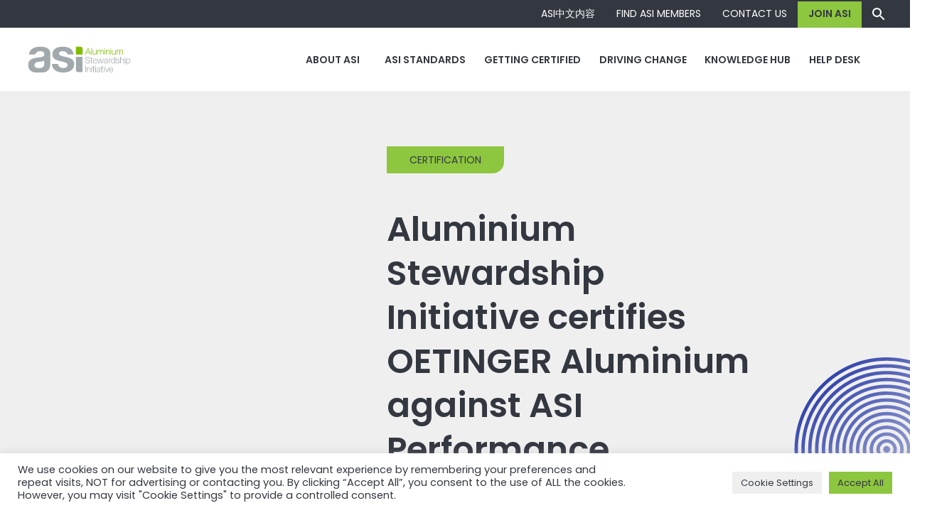

--- FILE ---
content_type: text/html; charset=UTF-8
request_url: https://aluminium-stewardship.org/aluminium-stewardship-initiative-certifies-oetinger-aluminium-against-asi-performance-standard
body_size: 23978
content:

<!DOCTYPE html>
<html class="no-js" lang="en-US">
<head>
	<meta charset="utf-8" />
	<meta name="viewport" content="width=device-width, initial-scale=1.0" />
	<link rel="stylesheet" href="https://aluminium-stewardship.org/wp-content/themes/asiportal/assets/css/asi.min.css?version=3.2.0_43667d6">
	<link rel="stylesheet" href="https://aluminium-stewardship.org/wp-content/themes/asiportal/assets/css/mapbox-gl-v2.13.0.css">
	<link rel="apple-touch-icon" sizes="180x180" href="/apple-touch-icon.png">
	<link rel="icon" type="image/png" sizes="32x32" href="/favicon-32x32.png">
	<link rel="icon" type="image/png" sizes="16x16" href="/favicon-16x16.png">
	<!-- <link rel="manifest" href="/site.webmanifest"> -->
	<link rel="mask-icon" href="/safari-pinned-tab.svg" color="#8dc63f">
	<title>Aluminium Stewardship Initiative certifies OETINGER Aluminium against ASI Performance Standard | Newsfeed | Aluminium Stewardship Initiative</title>
	<!-- Google Tag Manager -->
	<script>(function(w,d,s,l,i){w[l]=w[l]||[];w[l].push({'gtm.start':
	new Date().getTime(),event:'gtm.js'});var f=d.getElementsByTagName(s)[0],
	j=d.createElement(s),dl=l!='dataLayer'?'&l='+l:'';j.async=true;j.src=
	'https://www.googletagmanager.com/gtm.js?id='+i+dl;f.parentNode.insertBefore(j,f);
	})(window,document,'script','dataLayer','GTM-T7CDFWF');</script>
	<!-- End Google Tag Manager -->
	<meta name='robots' content='index, follow, max-image-preview:large, max-snippet:-1, max-video-preview:-1' />
	<style>img:is([sizes="auto" i], [sizes^="auto," i]) { contain-intrinsic-size: 3000px 1500px }</style>
	
	<!-- This site is optimized with the Yoast SEO plugin v20.8 - https://yoast.com/wordpress/plugins/seo/ -->
	<link rel="canonical" href="https://aluminium-stewardship.org/aluminium-stewardship-initiative-certifies-oetinger-aluminium-against-asi-performance-standard" />
	<meta property="og:locale" content="en_US" />
	<meta property="og:type" content="article" />
	<meta property="og:title" content="Aluminium Stewardship Initiative certifies OETINGER Aluminium against ASI Performance Standard | Newsfeed | Aluminium Stewardship Initiative" />
	<meta property="og:description" content="OETINGER Aluminium has achieved ASI Performance Standard certification with Provisional status for the production of aluminium alloys in the form of liquid metal and ingots from scrap and recycled materials at their Weißenhorn and Neu-Ulm plants in Germany." />
	<meta property="og:url" content="https://aluminium-stewardship.org/aluminium-stewardship-initiative-certifies-oetinger-aluminium-against-asi-performance-standard" />
	<meta property="og:site_name" content="Aluminium Stewardship Initiative" />
	<meta property="article:published_time" content="2022-01-18T17:33:52+00:00" />
	<meta property="article:modified_time" content="2023-07-20T19:16:11+00:00" />
	<meta property="og:image" content="http://aluminium-stewardship.org/wp-content/uploads/2021/12/ASI-Summary-Audit-Report-Oetinger-Aluminium-Certificate-164-PS-Provisional.jpg" />
	<meta property="og:image:width" content="450" />
	<meta property="og:image:height" content="640" />
	<meta property="og:image:type" content="image/jpeg" />
	<meta name="author" content="ASI news" />
	<meta name="twitter:card" content="summary_large_image" />
	<meta name="twitter:creator" content="@aluminium_s_i" />
	<meta name="twitter:site" content="@aluminium_s_i" />
	<meta name="twitter:label1" content="Written by" />
	<meta name="twitter:data1" content="ASI news" />
	<meta name="twitter:label2" content="Est. reading time" />
	<meta name="twitter:data2" content="3 minutes" />
	<script type="application/ld+json" class="yoast-schema-graph">{"@context":"https://schema.org","@graph":[{"@type":"NewsArticle","@id":"https://aluminium-stewardship.org/aluminium-stewardship-initiative-certifies-oetinger-aluminium-against-asi-performance-standard#article","isPartOf":{"@id":"https://aluminium-stewardship.org/aluminium-stewardship-initiative-certifies-oetinger-aluminium-against-asi-performance-standard"},"author":{"name":"ASI news","@id":"https://aluminium-stewardship.org/#/schema/person/88d7873f51b5a6fbc570fdd6903a5135"},"headline":"Aluminium Stewardship Initiative certifies OETINGER Aluminium against ASI Performance Standard","datePublished":"2022-01-18T17:33:52+00:00","dateModified":"2023-07-20T19:16:11+00:00","mainEntityOfPage":{"@id":"https://aluminium-stewardship.org/aluminium-stewardship-initiative-certifies-oetinger-aluminium-against-asi-performance-standard"},"wordCount":451,"publisher":{"@id":"https://aluminium-stewardship.org/#organization"},"image":{"@id":"https://aluminium-stewardship.org/aluminium-stewardship-initiative-certifies-oetinger-aluminium-against-asi-performance-standard#primaryimage"},"thumbnailUrl":"https://aluminium-stewardship.org/wp-content/uploads/2021/12/ASI-Summary-Audit-Report-Oetinger-Aluminium-Certificate-164-PS-Provisional.jpg","articleSection":["Newsfeed","Newsfeed/CERTIFICATION"],"inLanguage":"en-US"},{"@type":"WebPage","@id":"https://aluminium-stewardship.org/aluminium-stewardship-initiative-certifies-oetinger-aluminium-against-asi-performance-standard","url":"https://aluminium-stewardship.org/aluminium-stewardship-initiative-certifies-oetinger-aluminium-against-asi-performance-standard","name":"Aluminium Stewardship Initiative certifies OETINGER Aluminium against ASI Performance Standard | Newsfeed | Aluminium Stewardship Initiative","isPartOf":{"@id":"https://aluminium-stewardship.org/#website"},"primaryImageOfPage":{"@id":"https://aluminium-stewardship.org/aluminium-stewardship-initiative-certifies-oetinger-aluminium-against-asi-performance-standard#primaryimage"},"image":{"@id":"https://aluminium-stewardship.org/aluminium-stewardship-initiative-certifies-oetinger-aluminium-against-asi-performance-standard#primaryimage"},"thumbnailUrl":"https://aluminium-stewardship.org/wp-content/uploads/2021/12/ASI-Summary-Audit-Report-Oetinger-Aluminium-Certificate-164-PS-Provisional.jpg","datePublished":"2022-01-18T17:33:52+00:00","dateModified":"2023-07-20T19:16:11+00:00","breadcrumb":{"@id":"https://aluminium-stewardship.org/aluminium-stewardship-initiative-certifies-oetinger-aluminium-against-asi-performance-standard#breadcrumb"},"inLanguage":"en-US","potentialAction":[{"@type":"ReadAction","target":["https://aluminium-stewardship.org/aluminium-stewardship-initiative-certifies-oetinger-aluminium-against-asi-performance-standard"]}]},{"@type":"ImageObject","inLanguage":"en-US","@id":"https://aluminium-stewardship.org/aluminium-stewardship-initiative-certifies-oetinger-aluminium-against-asi-performance-standard#primaryimage","url":"https://aluminium-stewardship.org/wp-content/uploads/2021/12/ASI-Summary-Audit-Report-Oetinger-Aluminium-Certificate-164-PS-Provisional.jpg","contentUrl":"https://aluminium-stewardship.org/wp-content/uploads/2021/12/ASI-Summary-Audit-Report-Oetinger-Aluminium-Certificate-164-PS-Provisional.jpg","width":450,"height":640},{"@type":"BreadcrumbList","@id":"https://aluminium-stewardship.org/aluminium-stewardship-initiative-certifies-oetinger-aluminium-against-asi-performance-standard#breadcrumb","itemListElement":[{"@type":"ListItem","position":1,"name":"Home","item":"https://aluminium-stewardship.org/"},{"@type":"ListItem","position":2,"name":"Aluminium Stewardship Initiative certifies OETINGER Aluminium against ASI Performance Standard"}]},{"@type":"WebSite","@id":"https://aluminium-stewardship.org/#website","url":"https://aluminium-stewardship.org/","name":"Aluminium Stewardship Initiative","description":"Responsible sourcing in the aluminium value chain","publisher":{"@id":"https://aluminium-stewardship.org/#organization"},"potentialAction":[{"@type":"SearchAction","target":{"@type":"EntryPoint","urlTemplate":"https://aluminium-stewardship.org/?s={search_term_string}"},"query-input":"required name=search_term_string"}],"inLanguage":"en-US"},{"@type":"Organization","@id":"https://aluminium-stewardship.org/#organization","name":"Aluminium Stewardship Initiative","alternateName":"ASI","url":"https://aluminium-stewardship.org/","logo":{"@type":"ImageObject","inLanguage":"en-US","@id":"https://aluminium-stewardship.org/#/schema/logo/image/","url":"https://aluminium-stewardship.org/wp-content/uploads/2023/02/ASI_logo_colour-big.png","contentUrl":"https://aluminium-stewardship.org/wp-content/uploads/2023/02/ASI_logo_colour-big.png","width":3668,"height":1296,"caption":"Aluminium Stewardship Initiative"},"image":{"@id":"https://aluminium-stewardship.org/#/schema/logo/image/"},"sameAs":["https://twitter.com/aluminium_s_i","https://www.linkedin.com/company/aluminium-stewardship-initiative/"]},{"@type":"Person","@id":"https://aluminium-stewardship.org/#/schema/person/88d7873f51b5a6fbc570fdd6903a5135","name":"ASI news","image":{"@type":"ImageObject","inLanguage":"en-US","@id":"https://aluminium-stewardship.org/#/schema/person/image/","url":"https://secure.gravatar.com/avatar/153669041c7231c2fa1c520481fd7f23a6919a79c085c6d699fffd2ad0f3c0c8?s=96&d=mm&r=g","contentUrl":"https://secure.gravatar.com/avatar/153669041c7231c2fa1c520481fd7f23a6919a79c085c6d699fffd2ad0f3c0c8?s=96&d=mm&r=g","caption":"ASI news"}}]}</script>
	<!-- / Yoast SEO plugin. -->


<link rel='dns-prefetch' href='//fonts.googleapis.com' />
<link rel="alternate" type="application/rss+xml" title="Aluminium Stewardship Initiative &raquo; Aluminium Stewardship Initiative certifies OETINGER Aluminium against ASI Performance Standard Comments Feed" href="https://aluminium-stewardship.org/aluminium-stewardship-initiative-certifies-oetinger-aluminium-against-asi-performance-standard/feed" />
		<!-- This site uses the Google Analytics by MonsterInsights plugin v8.15 - Using Analytics tracking - https://www.monsterinsights.com/ -->
							<script src="//www.googletagmanager.com/gtag/js?id=G-0QVGSE7SHK"  data-cfasync="false" data-wpfc-render="false" type="text/javascript" async></script>
			<script data-cfasync="false" data-wpfc-render="false" type="text/plain" data-cli-class="cli-blocker-script"  data-cli-script-type="analytics" data-cli-block="true"  data-cli-element-position="head">
				var mi_version = '8.15';
				var mi_track_user = true;
				var mi_no_track_reason = '';
				
								var disableStrs = [
										'ga-disable-G-0QVGSE7SHK',
														];

				/* Function to detect opted out users */
				function __gtagTrackerIsOptedOut() {
					for (var index = 0; index < disableStrs.length; index++) {
						if (document.cookie.indexOf(disableStrs[index] + '=true') > -1) {
							return true;
						}
					}

					return false;
				}

				/* Disable tracking if the opt-out cookie exists. */
				if (__gtagTrackerIsOptedOut()) {
					for (var index = 0; index < disableStrs.length; index++) {
						window[disableStrs[index]] = true;
					}
				}

				/* Opt-out function */
				function __gtagTrackerOptout() {
					for (var index = 0; index < disableStrs.length; index++) {
						document.cookie = disableStrs[index] + '=true; expires=Thu, 31 Dec 2099 23:59:59 UTC; path=/';
						window[disableStrs[index]] = true;
					}
				}

				if ('undefined' === typeof gaOptout) {
					function gaOptout() {
						__gtagTrackerOptout();
					}
				}
								window.dataLayer = window.dataLayer || [];

				window.MonsterInsightsDualTracker = {
					helpers: {},
					trackers: {},
				};
				if (mi_track_user) {
					function __gtagDataLayer() {
						dataLayer.push(arguments);
					}

					function __gtagTracker(type, name, parameters) {
						if (!parameters) {
							parameters = {};
						}

						if (parameters.send_to) {
							__gtagDataLayer.apply(null, arguments);
							return;
						}

						if (type === 'event') {
														parameters.send_to = monsterinsights_frontend.v4_id;
							var hookName = name;
							if (typeof parameters['event_category'] !== 'undefined') {
								hookName = parameters['event_category'] + ':' + name;
							}

							if (typeof MonsterInsightsDualTracker.trackers[hookName] !== 'undefined') {
								MonsterInsightsDualTracker.trackers[hookName](parameters);
							} else {
								__gtagDataLayer('event', name, parameters);
							}
							
													} else {
							__gtagDataLayer.apply(null, arguments);
						}
					}

					__gtagTracker('js', new Date());
					__gtagTracker('set', {
						'developer_id.dZGIzZG': true,
											});
										__gtagTracker('config', 'G-0QVGSE7SHK', {"forceSSL":"true","link_attribution":"true"} );
															window.gtag = __gtagTracker;										(function () {
						/* https://developers.google.com/analytics/devguides/collection/analyticsjs/ */
						/* ga and __gaTracker compatibility shim. */
						var noopfn = function () {
							return null;
						};
						var newtracker = function () {
							return new Tracker();
						};
						var Tracker = function () {
							return null;
						};
						var p = Tracker.prototype;
						p.get = noopfn;
						p.set = noopfn;
						p.send = function () {
							var args = Array.prototype.slice.call(arguments);
							args.unshift('send');
							__gaTracker.apply(null, args);
						};
						var __gaTracker = function () {
							var len = arguments.length;
							if (len === 0) {
								return;
							}
							var f = arguments[len - 1];
							if (typeof f !== 'object' || f === null || typeof f.hitCallback !== 'function') {
								if ('send' === arguments[0]) {
									var hitConverted, hitObject = false, action;
									if ('event' === arguments[1]) {
										if ('undefined' !== typeof arguments[3]) {
											hitObject = {
												'eventAction': arguments[3],
												'eventCategory': arguments[2],
												'eventLabel': arguments[4],
												'value': arguments[5] ? arguments[5] : 1,
											}
										}
									}
									if ('pageview' === arguments[1]) {
										if ('undefined' !== typeof arguments[2]) {
											hitObject = {
												'eventAction': 'page_view',
												'page_path': arguments[2],
											}
										}
									}
									if (typeof arguments[2] === 'object') {
										hitObject = arguments[2];
									}
									if (typeof arguments[5] === 'object') {
										Object.assign(hitObject, arguments[5]);
									}
									if ('undefined' !== typeof arguments[1].hitType) {
										hitObject = arguments[1];
										if ('pageview' === hitObject.hitType) {
											hitObject.eventAction = 'page_view';
										}
									}
									if (hitObject) {
										action = 'timing' === arguments[1].hitType ? 'timing_complete' : hitObject.eventAction;
										hitConverted = mapArgs(hitObject);
										__gtagTracker('event', action, hitConverted);
									}
								}
								return;
							}

							function mapArgs(args) {
								var arg, hit = {};
								var gaMap = {
									'eventCategory': 'event_category',
									'eventAction': 'event_action',
									'eventLabel': 'event_label',
									'eventValue': 'event_value',
									'nonInteraction': 'non_interaction',
									'timingCategory': 'event_category',
									'timingVar': 'name',
									'timingValue': 'value',
									'timingLabel': 'event_label',
									'page': 'page_path',
									'location': 'page_location',
									'title': 'page_title',
								};
								for (arg in args) {
																		if (!(!args.hasOwnProperty(arg) || !gaMap.hasOwnProperty(arg))) {
										hit[gaMap[arg]] = args[arg];
									} else {
										hit[arg] = args[arg];
									}
								}
								return hit;
							}

							try {
								f.hitCallback();
							} catch (ex) {
							}
						};
						__gaTracker.create = newtracker;
						__gaTracker.getByName = newtracker;
						__gaTracker.getAll = function () {
							return [];
						};
						__gaTracker.remove = noopfn;
						__gaTracker.loaded = true;
						window['__gaTracker'] = __gaTracker;
					})();
									} else {
										console.log("");
					(function () {
						function __gtagTracker() {
							return null;
						}

						window['__gtagTracker'] = __gtagTracker;
						window['gtag'] = __gtagTracker;
					})();
									}
			</script>
				<!-- / Google Analytics by MonsterInsights -->
		<script type="text/javascript">
/* <![CDATA[ */
window._wpemojiSettings = {"baseUrl":"https:\/\/s.w.org\/images\/core\/emoji\/16.0.1\/72x72\/","ext":".png","svgUrl":"https:\/\/s.w.org\/images\/core\/emoji\/16.0.1\/svg\/","svgExt":".svg","source":{"concatemoji":"https:\/\/aluminium-stewardship.org\/wp-includes\/js\/wp-emoji-release.min.js?ver=6.8.3"}};
/*! This file is auto-generated */
!function(s,n){var o,i,e;function c(e){try{var t={supportTests:e,timestamp:(new Date).valueOf()};sessionStorage.setItem(o,JSON.stringify(t))}catch(e){}}function p(e,t,n){e.clearRect(0,0,e.canvas.width,e.canvas.height),e.fillText(t,0,0);var t=new Uint32Array(e.getImageData(0,0,e.canvas.width,e.canvas.height).data),a=(e.clearRect(0,0,e.canvas.width,e.canvas.height),e.fillText(n,0,0),new Uint32Array(e.getImageData(0,0,e.canvas.width,e.canvas.height).data));return t.every(function(e,t){return e===a[t]})}function u(e,t){e.clearRect(0,0,e.canvas.width,e.canvas.height),e.fillText(t,0,0);for(var n=e.getImageData(16,16,1,1),a=0;a<n.data.length;a++)if(0!==n.data[a])return!1;return!0}function f(e,t,n,a){switch(t){case"flag":return n(e,"\ud83c\udff3\ufe0f\u200d\u26a7\ufe0f","\ud83c\udff3\ufe0f\u200b\u26a7\ufe0f")?!1:!n(e,"\ud83c\udde8\ud83c\uddf6","\ud83c\udde8\u200b\ud83c\uddf6")&&!n(e,"\ud83c\udff4\udb40\udc67\udb40\udc62\udb40\udc65\udb40\udc6e\udb40\udc67\udb40\udc7f","\ud83c\udff4\u200b\udb40\udc67\u200b\udb40\udc62\u200b\udb40\udc65\u200b\udb40\udc6e\u200b\udb40\udc67\u200b\udb40\udc7f");case"emoji":return!a(e,"\ud83e\udedf")}return!1}function g(e,t,n,a){var r="undefined"!=typeof WorkerGlobalScope&&self instanceof WorkerGlobalScope?new OffscreenCanvas(300,150):s.createElement("canvas"),o=r.getContext("2d",{willReadFrequently:!0}),i=(o.textBaseline="top",o.font="600 32px Arial",{});return e.forEach(function(e){i[e]=t(o,e,n,a)}),i}function t(e){var t=s.createElement("script");t.src=e,t.defer=!0,s.head.appendChild(t)}"undefined"!=typeof Promise&&(o="wpEmojiSettingsSupports",i=["flag","emoji"],n.supports={everything:!0,everythingExceptFlag:!0},e=new Promise(function(e){s.addEventListener("DOMContentLoaded",e,{once:!0})}),new Promise(function(t){var n=function(){try{var e=JSON.parse(sessionStorage.getItem(o));if("object"==typeof e&&"number"==typeof e.timestamp&&(new Date).valueOf()<e.timestamp+604800&&"object"==typeof e.supportTests)return e.supportTests}catch(e){}return null}();if(!n){if("undefined"!=typeof Worker&&"undefined"!=typeof OffscreenCanvas&&"undefined"!=typeof URL&&URL.createObjectURL&&"undefined"!=typeof Blob)try{var e="postMessage("+g.toString()+"("+[JSON.stringify(i),f.toString(),p.toString(),u.toString()].join(",")+"));",a=new Blob([e],{type:"text/javascript"}),r=new Worker(URL.createObjectURL(a),{name:"wpTestEmojiSupports"});return void(r.onmessage=function(e){c(n=e.data),r.terminate(),t(n)})}catch(e){}c(n=g(i,f,p,u))}t(n)}).then(function(e){for(var t in e)n.supports[t]=e[t],n.supports.everything=n.supports.everything&&n.supports[t],"flag"!==t&&(n.supports.everythingExceptFlag=n.supports.everythingExceptFlag&&n.supports[t]);n.supports.everythingExceptFlag=n.supports.everythingExceptFlag&&!n.supports.flag,n.DOMReady=!1,n.readyCallback=function(){n.DOMReady=!0}}).then(function(){return e}).then(function(){var e;n.supports.everything||(n.readyCallback(),(e=n.source||{}).concatemoji?t(e.concatemoji):e.wpemoji&&e.twemoji&&(t(e.twemoji),t(e.wpemoji)))}))}((window,document),window._wpemojiSettings);
/* ]]> */
</script>
<link rel='stylesheet' id='jquery.prettyphoto-css' href='https://aluminium-stewardship.org/wp-content/plugins/wp-video-lightbox/css/prettyPhoto.css?ver=6.8.3' type='text/css' media='all' />
<link rel='stylesheet' id='video-lightbox-css' href='https://aluminium-stewardship.org/wp-content/plugins/wp-video-lightbox/wp-video-lightbox.css?ver=6.8.3' type='text/css' media='all' />
<style id='wp-emoji-styles-inline-css' type='text/css'>

	img.wp-smiley, img.emoji {
		display: inline !important;
		border: none !important;
		box-shadow: none !important;
		height: 1em !important;
		width: 1em !important;
		margin: 0 0.07em !important;
		vertical-align: -0.1em !important;
		background: none !important;
		padding: 0 !important;
	}
</style>
<link rel='stylesheet' id='wc-blocks-vendors-style-css' href='https://aluminium-stewardship.org/wp-content/plugins/woocommerce/packages/woocommerce-blocks/build/wc-blocks-vendors-style.css?ver=10.0.4' type='text/css' media='all' />
<link rel='stylesheet' id='wc-blocks-style-css' href='https://aluminium-stewardship.org/wp-content/plugins/woocommerce/packages/woocommerce-blocks/build/wc-blocks-style.css?ver=10.0.4' type='text/css' media='all' />
<link rel='stylesheet' id='cookie-law-info-css' href='https://aluminium-stewardship.org/wp-content/plugins/cookie-law-info/legacy/public/css/cookie-law-info-public.css?ver=3.0.9' type='text/css' media='all' />
<link rel='stylesheet' id='cookie-law-info-gdpr-css' href='https://aluminium-stewardship.org/wp-content/plugins/cookie-law-info/legacy/public/css/cookie-law-info-gdpr.css?ver=3.0.9' type='text/css' media='all' />
<link rel='stylesheet' id='searchandfilter-css' href='http://aluminium-stewardship.org/wp-content/plugins/search-filter/style.css?ver=1' type='text/css' media='all' />
<link rel='stylesheet' id='extp-google-fonts-css' href='//fonts.googleapis.com/css?family=Source+Sans+Pro&#038;ver=1.0.0' type='text/css' media='all' />
<link rel='stylesheet' id='woof-css' href='https://aluminium-stewardship.org/wp-content/plugins/woocommerce-products-filter/css/front.css?ver=1.3.3' type='text/css' media='all' />
<style id='woof-inline-css' type='text/css'>

.woof_products_top_panel li span, .woof_products_top_panel2 li span{background: url(https://aluminium-stewardship.org/wp-content/plugins/woocommerce-products-filter/img/delete.png);background-size: 14px 14px;background-repeat: no-repeat;background-position: right;}
.woof_edit_view{
                    display: none;
                }

</style>
<link rel='stylesheet' id='chosen-drop-down-css' href='https://aluminium-stewardship.org/wp-content/plugins/woocommerce-products-filter/js/chosen/chosen.min.css?ver=1.3.3' type='text/css' media='all' />
<link rel='stylesheet' id='icheck-jquery-color-css' href='https://aluminium-stewardship.org/wp-content/plugins/woocommerce-products-filter/js/icheck/skins/flat/aero.css?ver=1.3.3' type='text/css' media='all' />
<link rel='stylesheet' id='woocommerce-layout-css' href='https://aluminium-stewardship.org/wp-content/plugins/woocommerce/assets/css/woocommerce-layout.css?ver=7.7.0' type='text/css' media='all' />
<link rel='stylesheet' id='woocommerce-smallscreen-css' href='https://aluminium-stewardship.org/wp-content/plugins/woocommerce/assets/css/woocommerce-smallscreen.css?ver=7.7.0' type='text/css' media='only screen and (max-width: 768px)' />
<link rel='stylesheet' id='woocommerce-general-css' href='https://aluminium-stewardship.org/wp-content/plugins/woocommerce/assets/css/woocommerce.css?ver=7.7.0' type='text/css' media='all' />
<style id='woocommerce-inline-inline-css' type='text/css'>
.woocommerce form .form-row .required { visibility: visible; }
</style>
<link rel='stylesheet' id='search-filter-plugin-styles-css' href='https://aluminium-stewardship.org/wp-content/plugins/search-filter-pro/public/assets/css/search-filter.min.css?ver=2.5.13' type='text/css' media='all' />
<link rel='stylesheet' id='upw_theme_standard-css' href='https://aluminium-stewardship.org/wp-content/plugins/ultimate-posts-widget/css/upw-theme-standard.min.css?ver=6.8.3' type='text/css' media='all' />
<link rel='stylesheet' id='tablepress-default-css' href='https://aluminium-stewardship.org/wp-content/plugins/tablepress/css/build/default.css?ver=2.1.3' type='text/css' media='all' />
<style id='posts-table-pro-head-inline-css' type='text/css'>
table.posts-data-table { visibility: hidden; }
</style>
<link rel='stylesheet' id='extp-font-awesome-css' href='https://aluminium-stewardship.org/wp-content/plugins/team-press/css/font-awesome/css/fontawesome-all.min.css?ver=6.8.3' type='text/css' media='all' />
<link rel='stylesheet' id='extp-lightbox-css' href='https://aluminium-stewardship.org/wp-content/plugins/team-press/css/glightbox.css?ver=6.8.3' type='text/css' media='all' />
<link rel='stylesheet' id='extp-teampress-css' href='https://aluminium-stewardship.org/wp-content/plugins/team-press/css/style.css?ver=6.8.3' type='text/css' media='all' />
<link rel='stylesheet' id='extp-teampress-imghover-css' href='https://aluminium-stewardship.org/wp-content/plugins/team-press/css/imghover-style.css?ver=6.8.3' type='text/css' media='all' />
<link rel='stylesheet' id='extp-teampress-list-css' href='https://aluminium-stewardship.org/wp-content/plugins/team-press/css/style-list.css?ver=6.8.3' type='text/css' media='all' />
<link rel='stylesheet' id='extp-teampress-tablecss-css' href='https://aluminium-stewardship.org/wp-content/plugins/team-press/css/style-table.css?ver=6.8.3' type='text/css' media='all' />
<link rel='stylesheet' id='extp-teampress-expand-css' href='https://aluminium-stewardship.org/wp-content/plugins/team-press/css/collapse.css?ver=6.8.3' type='text/css' media='all' />
<link rel='stylesheet' id='extp-teampress-modal-css' href='https://aluminium-stewardship.org/wp-content/plugins/team-press/css/modal.css?ver=6.8.3' type='text/css' media='all' />
<script type="text/javascript" src="https://aluminium-stewardship.org/wp-content/themes/asiportal/assets/js/bootstrap-v5.1.3.min.js?ver=6.8.3" id="bootstrap-js"></script>
<script type="text/javascript" src="https://aluminium-stewardship.org/wp-content/themes/asiportal/assets/js/vue-2.6.14.min.js?ver=6.8.3" id="vue-js"></script>
<script type="text/javascript" src="https://aluminium-stewardship.org/wp-content/themes/asiportal/assets/js/pdf.min.js?ver=6.8.3" id="pdfjs-js"></script>
<script type="text/javascript" src="https://aluminium-stewardship.org/wp-content/themes/asiportal/assets/js/mapbox-gl-v2.13.0.js?ver=6.8.3" id="mapbox-js"></script>
<script type="text/javascript" src="https://aluminium-stewardship.org/wp-includes/js/jquery/jquery.min.js?ver=3.7.1" id="jquery-core-js"></script>
<script type="text/javascript" src="https://aluminium-stewardship.org/wp-includes/js/jquery/jquery-migrate.min.js?ver=3.4.1" id="jquery-migrate-js"></script>
<script type="text/javascript" src="https://aluminium-stewardship.org/wp-content/plugins/wp-video-lightbox/js/jquery.prettyPhoto.js?ver=3.1.6" id="jquery.prettyphoto-js"></script>
<script type="text/javascript" id="video-lightbox-js-extra">
/* <![CDATA[ */
var vlpp_vars = {"prettyPhoto_rel":"wp-video-lightbox","animation_speed":"fast","slideshow":"5000","autoplay_slideshow":"false","opacity":"0.80","show_title":"true","allow_resize":"true","allow_expand":"true","default_width":"640","default_height":"480","counter_separator_label":"\/","theme":"pp_default","horizontal_padding":"20","hideflash":"false","wmode":"opaque","autoplay":"false","modal":"false","deeplinking":"false","overlay_gallery":"true","overlay_gallery_max":"30","keyboard_shortcuts":"true","ie6_fallback":"true"};
/* ]]> */
</script>
<script type="text/javascript" src="https://aluminium-stewardship.org/wp-content/plugins/wp-video-lightbox/js/video-lightbox.js?ver=3.1.6" id="video-lightbox-js"></script>
<script type="text/plain" data-cli-class="cli-blocker-script"  data-cli-script-type="analytics" data-cli-block="true"  data-cli-element-position="head" src="https://aluminium-stewardship.org/wp-content/plugins/google-analytics-for-wordpress/assets/js/frontend-gtag.min.js?ver=8.15" id="monsterinsights-frontend-script-js"></script>
<script data-cfasync="false" data-wpfc-render="false" type="text/javascript" id='monsterinsights-frontend-script-js-extra'>/* <![CDATA[ */
var monsterinsights_frontend = {"js_events_tracking":"true","download_extensions":"doc,pdf,ppt,zip,xls,docx,pptx,xlsx","inbound_paths":"[]","home_url":"https:\/\/aluminium-stewardship.org","hash_tracking":"false","ua":"","v4_id":"G-0QVGSE7SHK"};/* ]]> */
</script>
<script type="text/javascript" id="cookie-law-info-js-extra">
/* <![CDATA[ */
var Cli_Data = {"nn_cookie_ids":["NID","_ga_0QVGSE7SHK","CONSENT","_gat","connect.sid","ARRAffinitySameSite","ARRAffinity","YSC","VISITOR_INFO1_LIVE","yt-remote-device-id","yt-remote-connected-devices","yt.innertube::requests","yt.innertube::nextId","_ga","_gid","_GRECAPTCHA"],"cookielist":[],"non_necessary_cookies":{"necessary":["connect.sid","ARRAffinitySameSite","ARRAffinity","_GRECAPTCHA"],"performance":["_gat"],"analytics":["_ga_0QVGSE7SHK","CONSENT","_ga","_gid"],"advertisement":["NID","YSC","VISITOR_INFO1_LIVE","yt-remote-device-id","yt-remote-connected-devices","yt.innertube::requests","yt.innertube::nextId"],"others":["WFESessionId"]},"ccpaEnabled":"","ccpaRegionBased":"","ccpaBarEnabled":"","strictlyEnabled":["necessary","obligatoire"],"ccpaType":"gdpr","js_blocking":"1","custom_integration":"","triggerDomRefresh":"","secure_cookies":""};
var cli_cookiebar_settings = {"animate_speed_hide":"500","animate_speed_show":"500","background":"#FFF","border":"#b1a6a6c2","border_on":"","button_1_button_colour":"#8DC63F","button_1_button_hover":"#719e32","button_1_link_colour":"#ffffff","button_1_as_button":"1","button_1_new_win":"","button_2_button_colour":"#333","button_2_button_hover":"#292929","button_2_link_colour":"#333740","button_2_as_button":"","button_2_hidebar":"","button_3_button_colour":"#efefef","button_3_button_hover":"#bfbfbf","button_3_link_colour":"#333740","button_3_as_button":"1","button_3_new_win":"","button_4_button_colour":"#efefef","button_4_button_hover":"#bfbfbf","button_4_link_colour":"#333740","button_4_as_button":"1","button_7_button_colour":"#8dc63f","button_7_button_hover":"#719e32","button_7_link_colour":"#ffffff","button_7_as_button":"1","button_7_new_win":"","font_family":"inherit","header_fix":"","notify_animate_hide":"1","notify_animate_show":"1","notify_div_id":"#cookie-law-info-bar","notify_position_horizontal":"right","notify_position_vertical":"bottom","scroll_close":"","scroll_close_reload":"","accept_close_reload":"","reject_close_reload":"","showagain_tab":"","showagain_background":"#fff","showagain_border":"#000","showagain_div_id":"#cookie-law-info-again","showagain_x_position":"100px","text":"#333740","show_once_yn":"","show_once":"10000","logging_on":"","as_popup":"","popup_overlay":"","bar_heading_text":"","cookie_bar_as":"banner","popup_showagain_position":"bottom-right","widget_position":"left"};
var log_object = {"ajax_url":"https:\/\/aluminium-stewardship.org\/wp-admin\/admin-ajax.php"};
/* ]]> */
</script>
<script type="text/javascript" src="https://aluminium-stewardship.org/wp-content/plugins/cookie-law-info/legacy/public/js/cookie-law-info-public.js?ver=3.0.9" id="cookie-law-info-js"></script>
<script type="text/javascript" id="search-filter-plugin-build-js-extra">
/* <![CDATA[ */
var SF_LDATA = {"ajax_url":"https:\/\/aluminium-stewardship.org\/wp-admin\/admin-ajax.php","home_url":"https:\/\/aluminium-stewardship.org\/","extensions":[]};
/* ]]> */
</script>
<script type="text/javascript" src="https://aluminium-stewardship.org/wp-content/plugins/search-filter-pro/public/assets/js/search-filter-build.min.js?ver=2.5.13" id="search-filter-plugin-build-js"></script>
<script type="text/javascript" src="https://aluminium-stewardship.org/wp-content/plugins/search-filter-pro/public/assets/js/chosen.jquery.min.js?ver=2.5.13" id="search-filter-plugin-chosen-js"></script>
<script type="text/javascript" id="ai-js-js-extra">
/* <![CDATA[ */
var MyAjax = {"ajaxurl":"https:\/\/aluminium-stewardship.org\/wp-admin\/admin-ajax.php","security":"6535d8f3d4"};
/* ]]> */
</script>
<script type="text/javascript" src="https://aluminium-stewardship.org/wp-content/plugins/advanced-iframe/js/ai.min.js?ver=813720" id="ai-js-js"></script>
<script type="text/javascript" src="https://aluminium-stewardship.org/wp-content/plugins/team-press/js/teampress.min.js?ver=1.4.1" id="extp-teampress-js"></script>
<link rel="https://api.w.org/" href="https://aluminium-stewardship.org/wp-json/" /><link rel="alternate" title="JSON" type="application/json" href="https://aluminium-stewardship.org/wp-json/wp/v2/posts/70073" /><link rel="EditURI" type="application/rsd+xml" title="RSD" href="https://aluminium-stewardship.org/xmlrpc.php?rsd" />
<link rel='shortlink' href='https://aluminium-stewardship.org/?p=70073' />
<link rel="alternate" title="oEmbed (JSON)" type="application/json+oembed" href="https://aluminium-stewardship.org/wp-json/oembed/1.0/embed?url=https%3A%2F%2Faluminium-stewardship.org%2Faluminium-stewardship-initiative-certifies-oetinger-aluminium-against-asi-performance-standard" />
<link rel="alternate" title="oEmbed (XML)" type="text/xml+oembed" href="https://aluminium-stewardship.org/wp-json/oembed/1.0/embed?url=https%3A%2F%2Faluminium-stewardship.org%2Faluminium-stewardship-initiative-certifies-oetinger-aluminium-against-asi-performance-standard&#038;format=xml" />
<script>
            WP_VIDEO_LIGHTBOX_VERSION="1.9.7";
            WP_VID_LIGHTBOX_URL="https://aluminium-stewardship.org/wp-content/plugins/wp-video-lightbox";
                        function wpvl_paramReplace(name, string, value) {
                // Find the param with regex
                // Grab the first character in the returned string (should be ? or &)
                // Replace our href string with our new value, passing on the name and delimeter

                var re = new RegExp("[\?&]" + name + "=([^&#]*)");
                var matches = re.exec(string);
                var newString;

                if (matches === null) {
                    // if there are no params, append the parameter
                    newString = string + '?' + name + '=' + value;
                } else {
                    var delimeter = matches[0].charAt(0);
                    newString = string.replace(re, delimeter + name + "=" + value);
                }
                return newString;
            }
            </script>	<noscript><style>.woocommerce-product-gallery{ opacity: 1 !important; }</style></noscript>
	<meta name="generator" content="Powered by WPBakery Page Builder - drag and drop page builder for WordPress."/>
<style type="text/css">    .ex-tplist span.search-btsm .tp-search-submit,
    .extp-pagination .page-navi .page-numbers.current,
    .ex-loadmore .loadmore-exbt span:not(.load-text),
    .ex-social-account li a:hover,
    .ex-tplist.style-3 .tpstyle-3 .tpstyle-3-rib,
    .tpstyle-3 .ex-social-account li a,
    figure.tpstyle-7,
    .tpstyle-8 .tpstyle-8-position,
    .tpstyle-9 .ex-social-account,
    figure.tpstyle-17 p:after,
    figure.tpstyle-17 .ex-social-account,
    figure.tpstyle-19,
    .ex-table-1 th,
    .ex-table-1 th,
    figure.tpstyle-img-1 .ex-social-account li a:hover,
    figure.tpstyle-img-7 .ex-social-account li a:hover,
    figure.tpstyle-20-blue h3, figure.tpstyle-20-blue:before, figure.tpstyle-20-blue:after,
    figure.tpstyle-img-5 h5, figure.tpstyle-img-6 h5,
    figure.tpstyle-img-9 h3,
    .ex-tplist .extsc-hidden .ex-social-account li a:hover,
    .extp-mdbutton > div:hover,
    .exteam-lb .ex-social-account li a:hover,
    .ex-loadmore .loadmore-exbt:hover{background:#8dc63f;}
    .etp-alphab ul li a.current,
    .ex-tplist .exp-expand .exp-expand-des h3 a,
    .tpstyle-11 h3 span,
    figure.tpstyle-19 h5,
    .ex-tplist .tpstyle-list-3 h5,
    .ex-tplist .tpstyle-img-10 h5, .ex-tplist .tpstyle-img-3 h5, .ex-tplist .tpstyle-img-2 h5,.ex-tplist .tpstyle-img-7 h3,
    figure.tpstyle-img-8 > i,
    .exteam-lb .gslide-description.description-right h3 a,
    .ex-tplist .extsc-hidden .exp-modal-info h3 a,
    .extp-member-single .member-info h3,
    .ex-loadmore .loadmore-exbt,
        .ex-tplist:not(.style-3):not(.style-7):not(.style-11):not(.style-17):not(.style-19):not(.style-20):not(.style-img-2):not(.style-img-3):not(.style-img-4):not(.style-img-5):not(.style-img-6):not(.style-img-7):not(.style-img-9):not(.style-img-10):not(.list-style-3) h3 a{ color:#8dc63f;}
    .etp-alphab ul li a.current,
    .ex-loadmore .loadmore-exbt,
    .tpstyle-4 .tpstyle-4-image,
    figure.tpstyle-17 p:after,
    figure.tpstyle-19 .tpstyle-19-image,
    .tpstyle-list-3,
    .ex-table-2,
    .tpstyle-img-4 h3 a,
    .ex-tplist .extsc-hidden .ex-social-account li a:hover,
    .extp-mdbutton > div:hover,
    .exteam-lb .ex-social-account li a:hover,
    .ex-tplist span.search-btsm .tp-search-submit, .extp-pagination .page-navi .page-numbers.current{ border-color:#8dc63f}
    figure.tpstyle-19 .tpstyle-19-image:before{  border-top-color:#8dc63f}
    .tpstyle-9 .tpstyle-9-position{background:rgba(141,198,63,.7)}
    .extp-loadicon, .extp-loadicon::before, .extp-loadicon::after{  border-left-color:#8dc63f}
    	.ex-tplist h3 a,
    .ex-tplist .extsc-hidden .exp-modal-info h3 a,
    .extp-member-single .member-info h3,
    .exteam-lb .gslide-description.description-right h3{
        font-family: "", sans-serif;
    }
		.ex-tplist .exp-expand .exp-expand-meta h5,
    .ex-tplist .extsc-hidden .exp-modal-info h5,
    .exteam-lb .gslide-description.description-right h5,
    .extp-member-single .mb-meta,
    .ex-tplist h5{
        font-family: "", sans-serif;
    }
	</style>		<style type="text/css" id="wp-custom-css">
			  .asi-table {
    width: 100%;
    border-collapse: collapse;
    font-family: sans-serif;
  }

  .asi-table th, .asi-table td {
    border: 1px solid #EFEFEF;
    padding: 12px;
    text-align: center;
    vertical-align: middle;
  }

  .asi-table th {
    background-color: #8DC63F;
    color: #333740;
    font-weight: bold;
  }

  .asi-table td:first-child {
    text-align: left;
    background-color: #EFEFEF;
    color: #333740;
    font-weight: bold;
    width: 220px;
    border-right: 1px solid #EFEFEF;
  }

  .asi-separator td:first-child {
    border-top: 2px solid #B5D9A5; /* subtle green line */
  }

  @media (max-width: 768px) {
    .asi-table {
      font-size: 14px;
    }
  }


.article-updated {
  display: inline-flex;
  align-items: center;
  font-family: inherit;
  font-weight: 600;
  color: #333740;
  background: #fff;
  padding: 16px 20px;
  border-top: 2px solid #8dc63f;
  border-left: 2px solid #8dc63f;
  border-top-left-radius: 80px;
  border-bottom-left-radius: 0;
  border-bottom-right-radius: 0;
  border-top-right-radius: 0;
  margin-top: 24px;
  margin-bottom: 16px;
}

.article-label,
.article-date {
  font-weight: 600;
}

.article-divider {
  margin: 0 8px;
  font-weight: normal;
}

.transparent-accordion .asi-accordion,
.transparent-accordion .asi-accordion * {
  background: transparent !important;
}

.page-id-407 .asi-accordion .asi-table th {
  background-color: #8DC63F !important;
  color: #333740;
}

.page-id-407 .asi-accordion .asi-table td:first-child {
  background-color: #EFEFEF !important;
  color: #333740;
}

/* Custom CSS for Circularity Hub page (ID: 76852) */

/* Existing Heading (h1) CSS */
.page-id-76852 h1 {
    font-size: 2.5em !important;
    color: #8dc63f !important;
    display: flex !important;
    align-items: center !important;
    margin-bottom: 20px !important;
}
.page-id-76852 h1::before {
    content: "" !important;
    display: inline-block !important;
    width: 130px !important;
    height: 100px !important;
    background-image: url('https://aluminium-stewardship.org/wp-content/uploads/2025/07/Circularity-Logo.svg') !important;
    background-size: contain !important;
    background-repeat: no-repeat !important;
    margin-right: 15px !important;
}


/* Existing h2 CSS */
.page-id-76852 h2 {
    color: #8dc63f !important;
}

/* Existing h2 + p CSS (adjust margin-top as needed) */
.page-id-76852 h2 + p {
    margin-top: 5px !important; /* Adjust as needed */
}

/* UPDATED CSS: Make the "Key elements" h3 with class "fullwidthh3" white */
.page-id-76852 h3.fullwidthh3 {
    color: #FFFFFF !important; /* Set color to white */
}

.page-id-76852 #asi-circularity-news ul.row {
    list-style: none !important;
    margin: 0 !important;
    padding: 0 !important;
}


/* Custom CSS for Post ID 76181 (Revision Hub) */

.page-id-76181 .news-tag {
    display: inline-block;
    background-color: #8DC63F;
    color: white;
    font-size: 12px;
    font-weight: bold;
    text-transform: uppercase;
    padding: 4px 8px;
    border-radius: 12px;
    margin-bottom: 0;
}

/* Completely remove the gap between the tag and the paragraph */
.page-id-76181 .news-item p {
    margin-top: 0;
}

.page-id-76181 .news-item {
    margin-bottom: 20px;
}

.asi-full-grey-div .asi-file-caption img { border: 1px solid #8DC63F; }		</style>
		<noscript><style> .wpb_animate_when_almost_visible { opacity: 1; }</style></noscript></head>
<body class="wp-singular post-template-default single single-post postid-70073 single-format-standard wp-theme-asiportal theme-asiportal non-logged-in woocommerce-no-js wpb-js-composer js-comp-ver-6.13.0 vc_responsive">
		<!-- Google Tag Manager (noscript) -->
	<noscript><iframe src="https://www.googletagmanager.com/ns.html?id=GTM-T7CDFWF"
	height="0" width="0" style="display:none;visibility:hidden"></iframe></noscript>
	<!-- End Google Tag Manager (noscript) -->
		<header id="asi-header"  class="container-fluid asi-container">
			<div class="asi-top-bar">
				<div class="row align-items-center justify-content-end asi-buttons">
					<nav class="col-auto d-md-flex"><ul id="menu-portal-header" class="menu"><li id="menu-item-70903" class="menu-item menu-item-type-post_type menu-item-object-page menu-item-70903"><a href="https://aluminium-stewardship.org/asi-chinese-content">ASI中文内容</a></li>
<li id="menu-item-70781" class="menu-item menu-item-type-post_type menu-item-object-page menu-item-70781"><a href="https://aluminium-stewardship.org/about-asi/asi-member-listing">FIND ASI MEMBERS</a></li>
<li id="menu-item-70780" class="menu-item menu-item-type-post_type menu-item-object-page menu-item-70780"><a href="https://aluminium-stewardship.org/help-desk/contact-us">CONTACT US</a></li>
<li id="menu-item-70705" class="menu-item menu-item-type-post_type menu-item-object-page menu-item-70705"><a href="https://aluminium-stewardship.org/about-asi/join-asi">JOIN ASI</a></li>
</ul></nav><!-- nav -->
					<a href="javascript:;" class="col-auto d-none d-md-flex asi-search asi-search-btn"></a>
				</div><!-- .asi-buttons -->
			</div><!-- .asi-top-bar -->
		<div class="row align-items-center asi-main-nav">
			<nav class="col-auto row align-items-center asi-logo">
				<a class="col" href="https://aluminium-stewardship.org">
					<img src="https://aluminium-stewardship.org/wp-content/themes/asiportal/assets/images/asi-logo.svg" alt="ASI - Aluminium Stewardship Initiative" />
				</a>
			</nav><!-- nav.col-auto.asi-logo -->
			<nav class="col"><ul id="menu-portal-main-menu" class="row justify-content-md-end asi-main-nav-lv1"><li id="menu-item-70710" class="menu-item menu-item-type-post_type menu-item-object-page menu-item-has-children menu-item-70710"><a href="https://aluminium-stewardship.org/about-asi/vision-mission-values">ABOUT ASI</a>
<ul class="sub-menu">
	<li id="menu-item-70711" class="menu-item menu-item-type-post_type menu-item-object-page menu-item-70711"><a href="https://aluminium-stewardship.org/about-asi/vision-mission-values">Vision, Mission and Values</a></li>
	<li id="menu-item-71189" class="menu-item menu-item-type-post_type menu-item-object-page menu-item-71189"><a href="https://aluminium-stewardship.org/about-asi/strategy">Strategy</a></li>
	<li id="menu-item-70712" class="menu-item menu-item-type-post_type menu-item-object-page menu-item-70712"><a href="https://aluminium-stewardship.org/about-asi/activities-plans">Activities and Plans</a></li>
	<li id="menu-item-70713" class="menu-item menu-item-type-post_type menu-item-object-page menu-item-70713"><a href="https://aluminium-stewardship.org/about-asi/board">Board</a></li>
	<li id="menu-item-70714" class="menu-item menu-item-type-post_type menu-item-object-page menu-item-70714"><a href="https://aluminium-stewardship.org/about-asi/standards-committee">Standards Committee</a></li>
	<li id="menu-item-72337" class="menu-item menu-item-type-post_type menu-item-object-page menu-item-72337"><a href="https://aluminium-stewardship.org/about-asi/asi-working-groups">Working Groups</a></li>
	<li id="menu-item-70715" class="menu-item menu-item-type-post_type menu-item-object-page menu-item-70715"><a href="https://aluminium-stewardship.org/about-asi/indigenous-peoples-advisory-forum">Indigenous Peoples Advisory Forum</a></li>
	<li id="menu-item-71201" class="menu-item menu-item-type-post_type menu-item-object-page menu-item-71201"><a href="https://aluminium-stewardship.org/about-asi/asi-member-listing">Members</a></li>
	<li id="menu-item-70717" class="menu-item menu-item-type-post_type menu-item-object-page menu-item-70717"><a href="https://aluminium-stewardship.org/about-asi/secretariat">Secretariat</a></li>
	<li id="menu-item-73874" class="menu-item menu-item-type-post_type menu-item-object-page menu-item-73874"><a href="https://aluminium-stewardship.org/policies">Legal, Finance and Policies</a></li>
	<li id="menu-item-71258" class="menu-item menu-item-type-post_type menu-item-object-page menu-item-71258"><a href="https://aluminium-stewardship.org/about-asi/join-asi">Join ASI</a></li>
</ul>
</li>
<li id="menu-item-70719" class="menu-item menu-item-type-post_type menu-item-object-page menu-item-has-children menu-item-70719"><a href="https://aluminium-stewardship.org/asi-standards/overview">ASI STANDARDS</a>
<ul class="sub-menu">
	<li id="menu-item-70724" class="menu-item menu-item-type-post_type menu-item-object-page menu-item-70724"><a href="https://aluminium-stewardship.org/asi-standards/overview">Overview</a></li>
	<li id="menu-item-76219" class="menu-item menu-item-type-post_type menu-item-object-page menu-item-76219"><a href="https://aluminium-stewardship.org/asi-standards-revision-hub">ASI Standards Revision Hub</a></li>
	<li id="menu-item-70722" class="menu-item menu-item-type-post_type menu-item-object-page menu-item-70722"><a href="https://aluminium-stewardship.org/asi-standards/performance-standard">Performance Standard</a></li>
	<li id="menu-item-70723" class="menu-item menu-item-type-post_type menu-item-object-page menu-item-70723"><a href="https://aluminium-stewardship.org/asi-standards/chain-of-custody-standard">ASI Chain of Custody Standard</a></li>
	<li id="menu-item-70720" class="menu-item menu-item-type-post_type menu-item-object-page menu-item-70720"><a href="https://aluminium-stewardship.org/asi-standards/assurance-manual">Assurance Manual</a></li>
	<li id="menu-item-70721" class="menu-item menu-item-type-post_type menu-item-object-page menu-item-70721"><a href="https://aluminium-stewardship.org/asi-standards/claims-guide">Claims Guide</a></li>
	<li id="menu-item-75356" class="menu-item menu-item-type-post_type menu-item-object-page menu-item-75356"><a href="https://aluminium-stewardship.org/asi-standards/asi-entity-ghg-pathways-method-and-calculation-tool">ASI Entity GHG Pathways Method and Calculation Tool</a></li>
	<li id="menu-item-71202" class="menu-item menu-item-type-post_type menu-item-object-page menu-item-71202"><a href="https://aluminium-stewardship.org/asi-standards/revisions">Revisions</a></li>
</ul>
</li>
<li id="menu-item-70725" class="menu-item menu-item-type-post_type menu-item-object-page menu-item-has-children menu-item-70725"><a href="https://aluminium-stewardship.org/get-certified">GETTING CERTIFIED</a>
<ul class="sub-menu">
	<li id="menu-item-71203" class="menu-item menu-item-type-post_type menu-item-object-page menu-item-71203"><a href="https://aluminium-stewardship.org/get-certified/overview">Overview</a></li>
	<li id="menu-item-70726" class="menu-item menu-item-type-post_type menu-item-object-page menu-item-70726"><a href="https://aluminium-stewardship.org/get-certified/educational">educationAL</a></li>
	<li id="menu-item-71272" class="menu-item menu-item-type-post_type menu-item-object-page menu-item-71272"><a href="https://aluminium-stewardship.org/get-certified/elemental">Access elementAL</a></li>
	<li id="menu-item-72345" class="menu-item menu-item-type-custom menu-item-object-custom menu-item-72345"><a href="/get-certified/accredited-auditing-firms">Find an Accredited Auditing Firm</a></li>
	<li id="menu-item-72346" class="menu-item menu-item-type-custom menu-item-object-custom menu-item-72346"><a href="/get-certified/registered-specialists">Find a Registered Specialist</a></li>
	<li id="menu-item-70729" class="menu-item menu-item-type-post_type menu-item-object-page menu-item-70729"><a href="https://aluminium-stewardship.org/get-certified/asi-oversight-mechanism">ASI Oversight Mechanism</a></li>
	<li id="menu-item-70730" class="menu-item menu-item-type-post_type menu-item-object-page menu-item-70730"><a href="https://aluminium-stewardship.org/get-certified/recognitions">Recognition by other Standards and Schemes</a></li>
	<li id="menu-item-71208" class="menu-item menu-item-type-post_type menu-item-object-page menu-item-71208"><a href="https://aluminium-stewardship.org/get-certified/auditors-specialists-application">Application for Auditors and Specialists</a></li>
</ul>
</li>
<li id="menu-item-70733" class="menu-item menu-item-type-post_type menu-item-object-page menu-item-has-children menu-item-70733"><a href="https://aluminium-stewardship.org/drive-change/why-asi">DRIVING CHANGE</a>
<ul class="sub-menu">
	<li id="menu-item-70734" class="menu-item menu-item-type-post_type menu-item-object-page menu-item-70734"><a href="https://aluminium-stewardship.org/drive-change/why-asi">Why ASI</a></li>
	<li id="menu-item-71319" class="menu-item menu-item-type-post_type menu-item-object-page menu-item-71319"><a href="https://aluminium-stewardship.org/drive-change/sustainability-priorities">Sustainability priorities</a></li>
	<li id="menu-item-77806" class="menu-item menu-item-type-post_type menu-item-object-page menu-item-77806"><a href="https://aluminium-stewardship.org/driving-change/responsible-aluminium-asi-role/circularity-hub">Circularity Hub</a></li>
	<li id="menu-item-71217" class="menu-item menu-item-type-post_type menu-item-object-page menu-item-71217"><a href="https://aluminium-stewardship.org/asi-certification/asi-certified-members">ASI Certified Members</a></li>
	<li id="menu-item-71209" class="menu-item menu-item-type-post_type menu-item-object-page menu-item-71209"><a href="https://aluminium-stewardship.org/drive-change/why-asi-chain-of-custody">Why ASI Chain of Custody</a></li>
	<li id="menu-item-70735" class="menu-item menu-item-type-post_type menu-item-object-page menu-item-70735"><a href="https://aluminium-stewardship.org/drive-change/responsible-sourcing">Responsible sourcing</a></li>
	<li id="menu-item-71212" class="menu-item menu-item-type-post_type menu-item-object-page menu-item-71212"><a href="https://aluminium-stewardship.org/drive-change/sustainability-linked-finance">Sustainability-linked finance</a></li>
	<li id="menu-item-73863" class="menu-item menu-item-type-post_type menu-item-object-page menu-item-73863"><a href="https://aluminium-stewardship.org/asi-certification/map-of-asi-certifications">Map of ASI Certifications</a></li>
	<li id="menu-item-70738" class="menu-item menu-item-type-post_type menu-item-object-page menu-item-70738"><a href="https://aluminium-stewardship.org/drive-change/chain-of-custody-material-flows">Chain of Custody Material Flows</a></li>
	<li id="menu-item-71009" class="menu-item menu-item-type-taxonomy menu-item-object-category menu-item-71009"><a href="https://aluminium-stewardship.org/dataresearch">Data &amp; Research Insights</a></li>
	<li id="menu-item-70737" class="menu-item menu-item-type-post_type menu-item-object-page menu-item-70737"><a href="https://aluminium-stewardship.org/drive-change/progress">Progress dashboards</a></li>
	<li id="menu-item-71214" class="menu-item menu-item-type-post_type menu-item-object-page menu-item-71214"><a href="https://aluminium-stewardship.org/drive-change/collaborations">Collaborations</a></li>
	<li id="menu-item-75753" class="menu-item menu-item-type-post_type menu-item-object-page menu-item-75753"><a href="https://aluminium-stewardship.org/driving-change/external-reviews-of-asi">External Reviews of ASI</a></li>
</ul>
</li>
<li id="menu-item-70740" class="menu-item menu-item-type-custom menu-item-object-custom menu-item-has-children menu-item-70740"><a>KNOWLEDGE HUB</a>
<ul class="sub-menu">
	<li id="menu-item-70741" class="menu-item menu-item-type-post_type menu-item-object-page menu-item-70741"><a href="https://aluminium-stewardship.org/knowledge-hub/asi-aluminium">What is ASI Aluminium?</a></li>
	<li id="menu-item-71820" class="menu-item menu-item-type-post_type menu-item-object-page menu-item-71820"><a href="https://aluminium-stewardship.org/get-certified/educational">educationAL online learning</a></li>
	<li id="menu-item-70742" class="menu-item menu-item-type-post_type menu-item-object-page menu-item-70742"><a href="https://aluminium-stewardship.org/knowledge-hub/webinar-video">Webinars and videos</a></li>
	<li id="menu-item-71010" class="menu-item menu-item-type-post_type menu-item-object-page menu-item-71010"><a href="https://aluminium-stewardship.org/knowledge-hub/document-centre">Document centre</a></li>
	<li id="menu-item-70744" class="menu-item menu-item-type-taxonomy menu-item-object-category current-post-ancestor current-menu-parent current-post-parent menu-item-70744"><a href="https://aluminium-stewardship.org/newsfeed">Newsfeed</a></li>
	<li id="menu-item-71255" class="menu-item menu-item-type-custom menu-item-object-custom menu-item-71255"><a href="https://aluminium-stewardship.org/events">Events</a></li>
	<li id="menu-item-71256" class="menu-item menu-item-type-post_type menu-item-object-page menu-item-71256"><a href="https://aluminium-stewardship.org/knowledge-hub/media-room">Media room</a></li>
	<li id="menu-item-71819" class="menu-item menu-item-type-post_type menu-item-object-page menu-item-71819"><a href="https://aluminium-stewardship.org/knowledge-hub/subscribe-mailing-list">Subscribe to ASI newsletter</a></li>
</ul>
</li>
<li id="menu-item-70745" class="menu-item menu-item-type-custom menu-item-object-custom menu-item-has-children menu-item-70745"><a>HELP DESK</a>
<ul class="sub-menu">
	<li id="menu-item-70746" class="menu-item menu-item-type-post_type menu-item-object-page menu-item-70746"><a href="https://aluminium-stewardship.org/help-desk/top-faq">Top 5 FAQ</a></li>
	<li id="menu-item-70749" class="menu-item menu-item-type-post_type menu-item-object-page menu-item-70749"><a href="https://aluminium-stewardship.org/help-desk/membership">Becoming an ASI member</a></li>
	<li id="menu-item-70748" class="menu-item menu-item-type-post_type menu-item-object-page menu-item-70748"><a href="https://aluminium-stewardship.org/help-desk/certification">Becoming ASI Certified</a></li>
	<li id="menu-item-70750" class="menu-item menu-item-type-post_type menu-item-object-page menu-item-70750"><a href="https://aluminium-stewardship.org/help-desk/auditor">Becoming an ASI Accredited Auditor</a></li>
	<li id="menu-item-70747" class="menu-item menu-item-type-post_type menu-item-object-page menu-item-70747"><a href="https://aluminium-stewardship.org/help-desk/source-material">Sourcing ASI Material</a></li>
	<li id="menu-item-71215" class="menu-item menu-item-type-post_type menu-item-object-page menu-item-71215"><a href="https://aluminium-stewardship.org/help-desk/standards">2022 Standards</a></li>
	<li id="menu-item-71257" class="menu-item menu-item-type-post_type menu-item-object-page menu-item-71257"><a href="https://aluminium-stewardship.org/help-desk/contact-us">Have a question?</a></li>
	<li id="menu-item-73006" class="menu-item menu-item-type-post_type menu-item-object-page menu-item-73006"><a href="https://aluminium-stewardship.org/complaints-mechanism">Have a complaint?</a></li>
	<li id="menu-item-75023" class="menu-item menu-item-type-custom menu-item-object-custom menu-item-75023"><a href="/audit-enquiry">Stakeholder to an audit?</a></li>
</ul>
</li>
</ul></nav><!-- nav.col.row.asi-main-nav-lv1 -->
			<div class="col-auto d-lg-none asi-mobile-toggle">
				<a class="asi-hamburger" href="javascript:;">
					<span class="asi-hamburger-top"></span>
					<span class="asi-hamburger-middle"></span>
					<span class="asi-hamburger-bottom"></span>
				</a>
			</div><!-- .asi-mobile-toggle -->
		</div><!-- .asi-main-nav -->
		<div class="asi-mobile-scroll">
			<div class="row align-items-first asi-full-nav">
				<nav class="col"><ul id="menu-portal-main-menu-1" class="row justify-content-md-end asi-main-nav-full"><li class="menu-item menu-item-type-post_type menu-item-object-page menu-item-has-children menu-item-70710"><a href="https://aluminium-stewardship.org/about-asi/vision-mission-values">ABOUT ASI</a>
<ul class="sub-menu">
	<li class="menu-item menu-item-type-post_type menu-item-object-page menu-item-70711"><a href="https://aluminium-stewardship.org/about-asi/vision-mission-values">Vision, Mission and Values</a></li>
	<li class="menu-item menu-item-type-post_type menu-item-object-page menu-item-71189"><a href="https://aluminium-stewardship.org/about-asi/strategy">Strategy</a></li>
	<li class="menu-item menu-item-type-post_type menu-item-object-page menu-item-70712"><a href="https://aluminium-stewardship.org/about-asi/activities-plans">Activities and Plans</a></li>
	<li class="menu-item menu-item-type-post_type menu-item-object-page menu-item-70713"><a href="https://aluminium-stewardship.org/about-asi/board">Board</a></li>
	<li class="menu-item menu-item-type-post_type menu-item-object-page menu-item-70714"><a href="https://aluminium-stewardship.org/about-asi/standards-committee">Standards Committee</a></li>
	<li class="menu-item menu-item-type-post_type menu-item-object-page menu-item-72337"><a href="https://aluminium-stewardship.org/about-asi/asi-working-groups">Working Groups</a></li>
	<li class="menu-item menu-item-type-post_type menu-item-object-page menu-item-70715"><a href="https://aluminium-stewardship.org/about-asi/indigenous-peoples-advisory-forum">Indigenous Peoples Advisory Forum</a></li>
	<li class="menu-item menu-item-type-post_type menu-item-object-page menu-item-71201"><a href="https://aluminium-stewardship.org/about-asi/asi-member-listing">Members</a></li>
	<li class="menu-item menu-item-type-post_type menu-item-object-page menu-item-70717"><a href="https://aluminium-stewardship.org/about-asi/secretariat">Secretariat</a></li>
	<li class="menu-item menu-item-type-post_type menu-item-object-page menu-item-73874"><a href="https://aluminium-stewardship.org/policies">Legal, Finance and Policies</a></li>
	<li class="menu-item menu-item-type-post_type menu-item-object-page menu-item-71258"><a href="https://aluminium-stewardship.org/about-asi/join-asi">Join ASI</a></li>
</ul>
</li>
<li class="menu-item menu-item-type-post_type menu-item-object-page menu-item-has-children menu-item-70719"><a href="https://aluminium-stewardship.org/asi-standards/overview">ASI STANDARDS</a>
<ul class="sub-menu">
	<li class="menu-item menu-item-type-post_type menu-item-object-page menu-item-70724"><a href="https://aluminium-stewardship.org/asi-standards/overview">Overview</a></li>
	<li class="menu-item menu-item-type-post_type menu-item-object-page menu-item-76219"><a href="https://aluminium-stewardship.org/asi-standards-revision-hub">ASI Standards Revision Hub</a></li>
	<li class="menu-item menu-item-type-post_type menu-item-object-page menu-item-70722"><a href="https://aluminium-stewardship.org/asi-standards/performance-standard">Performance Standard</a></li>
	<li class="menu-item menu-item-type-post_type menu-item-object-page menu-item-70723"><a href="https://aluminium-stewardship.org/asi-standards/chain-of-custody-standard">ASI Chain of Custody Standard</a></li>
	<li class="menu-item menu-item-type-post_type menu-item-object-page menu-item-70720"><a href="https://aluminium-stewardship.org/asi-standards/assurance-manual">Assurance Manual</a></li>
	<li class="menu-item menu-item-type-post_type menu-item-object-page menu-item-70721"><a href="https://aluminium-stewardship.org/asi-standards/claims-guide">Claims Guide</a></li>
	<li class="menu-item menu-item-type-post_type menu-item-object-page menu-item-75356"><a href="https://aluminium-stewardship.org/asi-standards/asi-entity-ghg-pathways-method-and-calculation-tool">ASI Entity GHG Pathways Method and Calculation Tool</a></li>
	<li class="menu-item menu-item-type-post_type menu-item-object-page menu-item-71202"><a href="https://aluminium-stewardship.org/asi-standards/revisions">Revisions</a></li>
</ul>
</li>
<li class="menu-item menu-item-type-post_type menu-item-object-page menu-item-has-children menu-item-70725"><a href="https://aluminium-stewardship.org/get-certified">GETTING CERTIFIED</a>
<ul class="sub-menu">
	<li class="menu-item menu-item-type-post_type menu-item-object-page menu-item-71203"><a href="https://aluminium-stewardship.org/get-certified/overview">Overview</a></li>
	<li class="menu-item menu-item-type-post_type menu-item-object-page menu-item-70726"><a href="https://aluminium-stewardship.org/get-certified/educational">educationAL</a></li>
	<li class="menu-item menu-item-type-post_type menu-item-object-page menu-item-71272"><a href="https://aluminium-stewardship.org/get-certified/elemental">Access elementAL</a></li>
	<li class="menu-item menu-item-type-custom menu-item-object-custom menu-item-72345"><a href="/get-certified/accredited-auditing-firms">Find an Accredited Auditing Firm</a></li>
	<li class="menu-item menu-item-type-custom menu-item-object-custom menu-item-72346"><a href="/get-certified/registered-specialists">Find a Registered Specialist</a></li>
	<li class="menu-item menu-item-type-post_type menu-item-object-page menu-item-70729"><a href="https://aluminium-stewardship.org/get-certified/asi-oversight-mechanism">ASI Oversight Mechanism</a></li>
	<li class="menu-item menu-item-type-post_type menu-item-object-page menu-item-70730"><a href="https://aluminium-stewardship.org/get-certified/recognitions">Recognition by other Standards and Schemes</a></li>
	<li class="menu-item menu-item-type-post_type menu-item-object-page menu-item-71208"><a href="https://aluminium-stewardship.org/get-certified/auditors-specialists-application">Application for Auditors and Specialists</a></li>
</ul>
</li>
<li class="menu-item menu-item-type-post_type menu-item-object-page menu-item-has-children menu-item-70733"><a href="https://aluminium-stewardship.org/drive-change/why-asi">DRIVING CHANGE</a>
<ul class="sub-menu">
	<li class="menu-item menu-item-type-post_type menu-item-object-page menu-item-70734"><a href="https://aluminium-stewardship.org/drive-change/why-asi">Why ASI</a></li>
	<li class="menu-item menu-item-type-post_type menu-item-object-page menu-item-71319"><a href="https://aluminium-stewardship.org/drive-change/sustainability-priorities">Sustainability priorities</a></li>
	<li class="menu-item menu-item-type-post_type menu-item-object-page menu-item-77806"><a href="https://aluminium-stewardship.org/driving-change/responsible-aluminium-asi-role/circularity-hub">Circularity Hub</a></li>
	<li class="menu-item menu-item-type-post_type menu-item-object-page menu-item-71217"><a href="https://aluminium-stewardship.org/asi-certification/asi-certified-members">ASI Certified Members</a></li>
	<li class="menu-item menu-item-type-post_type menu-item-object-page menu-item-71209"><a href="https://aluminium-stewardship.org/drive-change/why-asi-chain-of-custody">Why ASI Chain of Custody</a></li>
	<li class="menu-item menu-item-type-post_type menu-item-object-page menu-item-70735"><a href="https://aluminium-stewardship.org/drive-change/responsible-sourcing">Responsible sourcing</a></li>
	<li class="menu-item menu-item-type-post_type menu-item-object-page menu-item-71212"><a href="https://aluminium-stewardship.org/drive-change/sustainability-linked-finance">Sustainability-linked finance</a></li>
	<li class="menu-item menu-item-type-post_type menu-item-object-page menu-item-73863"><a href="https://aluminium-stewardship.org/asi-certification/map-of-asi-certifications">Map of ASI Certifications</a></li>
	<li class="menu-item menu-item-type-post_type menu-item-object-page menu-item-70738"><a href="https://aluminium-stewardship.org/drive-change/chain-of-custody-material-flows">Chain of Custody Material Flows</a></li>
	<li class="menu-item menu-item-type-taxonomy menu-item-object-category menu-item-71009"><a href="https://aluminium-stewardship.org/dataresearch">Data &amp; Research Insights</a></li>
	<li class="menu-item menu-item-type-post_type menu-item-object-page menu-item-70737"><a href="https://aluminium-stewardship.org/drive-change/progress">Progress dashboards</a></li>
	<li class="menu-item menu-item-type-post_type menu-item-object-page menu-item-71214"><a href="https://aluminium-stewardship.org/drive-change/collaborations">Collaborations</a></li>
	<li class="menu-item menu-item-type-post_type menu-item-object-page menu-item-75753"><a href="https://aluminium-stewardship.org/driving-change/external-reviews-of-asi">External Reviews of ASI</a></li>
</ul>
</li>
<li class="menu-item menu-item-type-custom menu-item-object-custom menu-item-has-children menu-item-70740"><a>KNOWLEDGE HUB</a>
<ul class="sub-menu">
	<li class="menu-item menu-item-type-post_type menu-item-object-page menu-item-70741"><a href="https://aluminium-stewardship.org/knowledge-hub/asi-aluminium">What is ASI Aluminium?</a></li>
	<li class="menu-item menu-item-type-post_type menu-item-object-page menu-item-71820"><a href="https://aluminium-stewardship.org/get-certified/educational">educationAL online learning</a></li>
	<li class="menu-item menu-item-type-post_type menu-item-object-page menu-item-70742"><a href="https://aluminium-stewardship.org/knowledge-hub/webinar-video">Webinars and videos</a></li>
	<li class="menu-item menu-item-type-post_type menu-item-object-page menu-item-71010"><a href="https://aluminium-stewardship.org/knowledge-hub/document-centre">Document centre</a></li>
	<li class="menu-item menu-item-type-taxonomy menu-item-object-category current-post-ancestor current-menu-parent current-post-parent menu-item-70744"><a href="https://aluminium-stewardship.org/newsfeed">Newsfeed</a></li>
	<li class="menu-item menu-item-type-custom menu-item-object-custom menu-item-71255"><a href="https://aluminium-stewardship.org/events">Events</a></li>
	<li class="menu-item menu-item-type-post_type menu-item-object-page menu-item-71256"><a href="https://aluminium-stewardship.org/knowledge-hub/media-room">Media room</a></li>
	<li class="menu-item menu-item-type-post_type menu-item-object-page menu-item-71819"><a href="https://aluminium-stewardship.org/knowledge-hub/subscribe-mailing-list">Subscribe to ASI newsletter</a></li>
</ul>
</li>
<li class="menu-item menu-item-type-custom menu-item-object-custom menu-item-has-children menu-item-70745"><a>HELP DESK</a>
<ul class="sub-menu">
	<li class="menu-item menu-item-type-post_type menu-item-object-page menu-item-70746"><a href="https://aluminium-stewardship.org/help-desk/top-faq">Top 5 FAQ</a></li>
	<li class="menu-item menu-item-type-post_type menu-item-object-page menu-item-70749"><a href="https://aluminium-stewardship.org/help-desk/membership">Becoming an ASI member</a></li>
	<li class="menu-item menu-item-type-post_type menu-item-object-page menu-item-70748"><a href="https://aluminium-stewardship.org/help-desk/certification">Becoming ASI Certified</a></li>
	<li class="menu-item menu-item-type-post_type menu-item-object-page menu-item-70750"><a href="https://aluminium-stewardship.org/help-desk/auditor">Becoming an ASI Accredited Auditor</a></li>
	<li class="menu-item menu-item-type-post_type menu-item-object-page menu-item-70747"><a href="https://aluminium-stewardship.org/help-desk/source-material">Sourcing ASI Material</a></li>
	<li class="menu-item menu-item-type-post_type menu-item-object-page menu-item-71215"><a href="https://aluminium-stewardship.org/help-desk/standards">2022 Standards</a></li>
	<li class="menu-item menu-item-type-post_type menu-item-object-page menu-item-71257"><a href="https://aluminium-stewardship.org/help-desk/contact-us">Have a question?</a></li>
	<li class="menu-item menu-item-type-post_type menu-item-object-page menu-item-73006"><a href="https://aluminium-stewardship.org/complaints-mechanism">Have a complaint?</a></li>
	<li class="menu-item menu-item-type-custom menu-item-object-custom menu-item-75023"><a href="/audit-enquiry">Stakeholder to an audit?</a></li>
</ul>
</li>
</ul></nav><!-- nav.col.row.asi-main-nav-lv1 -->
				<div class="col-auto order-lg-first asi-news">
					<img src="https://aluminium-stewardship.org/wp-content/themes/asiportal/assets/images/asi-logo.svg" alt="ASI - Aluminium Stewardship Initiative" />
					<p>ASI NEWSLETTER</p>
					<form>
						<input id="asi-email-header" type="email" placeholder="Subscribe now" />
						<span class="asi-news-button"></span>
						<a class="asi-form-sub" email="#asi-email-header" href="javascript:;"></a>
					</form>
                    <p><a class="asi-newsletter-seeall" href="/newsfeed?category=newsletter">See the latest newsletter</a></p>
				</div><!-- .asi-news -->
			</div><!-- .container-fluid.asi-container -->
			<div class="d-lg-none asi-mobile-nav-bottom">
				<nav class="asi-header-links"><ul id="menu-portal-header-1" class="menu"><li class="menu-item menu-item-type-post_type menu-item-object-page menu-item-70903"><a href="https://aluminium-stewardship.org/asi-chinese-content">ASI中文内容</a></li>
<li class="menu-item menu-item-type-post_type menu-item-object-page menu-item-70781"><a href="https://aluminium-stewardship.org/about-asi/asi-member-listing">FIND ASI MEMBERS</a></li>
<li class="menu-item menu-item-type-post_type menu-item-object-page menu-item-70780"><a href="https://aluminium-stewardship.org/help-desk/contact-us">CONTACT US</a></li>
<li class="menu-item menu-item-type-post_type menu-item-object-page menu-item-70705"><a href="https://aluminium-stewardship.org/about-asi/join-asi">JOIN ASI</a></li>
</ul></nav><!-- nav -->
				<a href="javascript:;" class="asi-search-mobile asi-search-btn">
					<span class="asi-search-mobile-bar">Start typing to search ...</span>
					<span class="asi-search-mobile-icon">
						<span class="asi-search-mobile-icon-img"></span>
					</span>
				</a>
			</div><!-- .asi-mobile-nav-bottom -->
		</div><!-- .asi-mobile-scroll -->
		<span class="after"></span>
		<div id="asi-search-prediction" class="d-none placeholder-glow">
			<form method="get" action="javascript:;" class="row" v-on:submit="submit()">
				<input class="col" type="search" name="s" id="asi-search-prediction-input" v-model="search" placeholder="Type here to see suggestions. Click the search icon on the right or press 'Enter' for all results." />
				<span class="col-auto asi-search-predition-submit" v-on:click="submit()">
					<span></span>
				</span>
				<span class="col-auto asi-search-predition-close" v-on:click="close()">CLOSE</span>
			</form>
			<div v-if="(response.didyoumean.length > 3) && !ui.loading" class="asi-search-prediction-didyoumean">Did you mean: <span v-html="response.didyoumean"></span>?</div>
			<div class="asi-search-prediction-list">
				<div v-if="!ui.loading">
					<!-- Member start -->
					<h3 v-if="(response.result.member.length > 0) && 
										(
											(response.result.auditfirm.length > 0) || 
											(response.result.rs.length > 0) || 
											(response.result.file.length > 0) || 
											(response.result.page.length > 0)
										)">
												Members</h3>
					<ul v-if="response.result.member.length > 0">
						<li v-for="item in response.result.member">
							<a :href="'/about-asi/members/'+item.item.name.split('')
                                                                .map(char => char.charCodeAt(0) > 127 ? encodeURIComponent(char) : char)
                                                                .join('')
                                                                .replace(/%[a-zA-Z0-9]{2}/g, '-')
                                                                .replace(/[^0-9a-zA-Z%]/g, '-')">
								<h4>{{item.item.name}}</h4>
								<p class="small" v-html="item.item.description.replace('<br />', ' ').split(' ').slice(0, 30).join(' ')+' ...'"></p>
							</a>
						</li>
					</ul>
					<!-- Member end -->
					<!-- Pages start -->
					<h3 v-if="(response.result.page.length > 0) && 
										(
											(response.result.auditfirm.length > 0) || 
											(response.result.member.length > 0) || 
											(response.result.file.length > 0) || 
											(response.result.rs.length > 0)
										)">
												Pages</h3>
					<ul v-if="response.result.page.length > 0">
						<li v-for="item in response.result.page">
							<a :href="item.url">
								<h4 v-html="item.title"></h4>
								<p class="small" v-html="item.excerpt"></p>
								<p class="small asi-search-prediction-time">- {{item.time}}</p>
							</a>
						</li>
					</ul>
					<!-- Pages end -->
					<!-- Files start -->
					<h3 v-if="(response.result.file.length > 0) && 
										(
											(response.result.auditfirm.length > 0) || 
											(response.result.member.length > 0) || 
											(response.result.page.length > 0) || 
											(response.result.rs.length > 0)
										)">
												Files</h3>
					<ul v-if="response.result.file.length > 0">
						<li v-for="item in response.result.file">
							<a :href="item.url">
								<h4 v-html="item.title"></h4>
								<p class="small" v-html="item.excerpt"></p>
								<p class="small asi-search-prediction-time">- {{item.time}}</p>
							</a>
						</li>
					</ul>
					<!-- Files end -->
					<!-- Audit Firm start -->
					<h3 v-if="(response.result.auditfirm.length > 0) && 
										(
											(response.result.member.length > 0) || 
											(response.result.rs.length > 0) || 
											(response.result.file.length > 0) || 
											(response.result.page.length > 0)
										)">
												Accredited Auditing Firms</h3>
					<ul v-if="response.result.auditfirm.length > 0">
						<li v-for="item in response.result.auditfirm">
							<a :href="'/get-certified/accredited-auditing-firms/'+item.item.name.replace(/[^0-9a-zA-Z]/gi,'-')">
								<h4>{{item.item.name}}</h4>
							</a>
						</li>
					</ul>
					<!-- Audit Firm end -->
					<!-- RS start -->
					<h3 v-if="(response.result.rs.length > 0) && 
										(
											(response.result.auditfirm.length > 0) || 
											(response.result.member.length > 0) || 
											(response.result.file.length > 0) || 
											(response.result.page.length > 0)
										)">
												Registered Specialists</h3>
					<ul v-if="response.result.rs.length > 0">
						<li v-for="item in response.result.rs">
							<a :href="'/get-certified/registered-specialists/'+item.item.name.first.replace(/[^0-9a-zA-Z]/gi,'-')+'+'+item.item.name.last.replace(/[^0-9a-zA-Z]/gi,'-')">
								<h4><span v-if="item.item.name.title.length > 0">{{item.item.name.title}} </span>{{item.item.name.first}} {{item.item.name.last}}</h4>
								<p class="small" v-html="item.item.bio.replace('<br />', ' ').split(' ').slice(0, 30).join(' ')+' ...'"></p>
							</a>
						</li>
					</ul>
					<!-- RS end -->
				</div>
			</div><!-- .asi-search-prediction-list -->
		</div><!-- #asi-asearch-prediction -->
	</header><!-- #asi-header -->
<main id="asi-article" class="container-fluid asi-container">
  <div class="asi-page-top asi-page-top-has-featured-img">
    <div class="asi-page-top-content">
      <span class="asi-news-tag">CERTIFICATION</span>
      <h1>Aluminium Stewardship Initiative certifies OETINGER Aluminium against ASI Performance Standard</h1>
      <p>OETINGER Aluminium has achieved ASI Performance Standard certification with Provisional status for the production of aluminium alloys in the form of liquid metal and ingots from scrap and recycled materials at their Weißenhorn and Neu-Ulm plants in Germany. </p>
      <div class="asi-featured-img" style="background-image: url(https://aluminium-stewardship.org/wp-content/uploads/2021/12/ASI-Summary-Audit-Report-Oetinger-Aluminium-Certificate-164-PS-Provisional.jpg); background-repeat: no-repeat; background-size: contain;"></div>
    </div><!-- .asi-page-top-content -->
    <hr />
  </div><!-- .asi-page-top -->
  <div class="row asi-page-detail">
    <div class="col col-12 asi-content ">
      <p><b style="text-transform:uppercase">18 January 2022</b></p>
      <p><!DOCTYPE html PUBLIC "-//W3C//DTD HTML 4.0 Transitional//EN" "http://www.w3.org/TR/REC-html40/loose.dtd"><br />
<html><body><strong>OETINGER Aluminium has achieved ASI Performance Standard certification with Provisional status for the production of aluminium alloys in the form of liquid metal and ingots from scrap and recycled materials at their Wei&szlig;enhorn and Neu-Ulm plants in Germany. The two plants combined produce approximately 180,000 tonnes per year of aluminium.</strong><script>(function(){function c(){var b=a.contentDocument||a.contentWindow.document;if(b){var d=b.createElement('script');d.innerHTML="window.__CF$cv$params={r:'9bdfc13a8eacb179',t:'MTc2ODQyMTE5Ni4wMDAwMDA='};var a=document.createElement('script');a.nonce='';a.src='/cdn-cgi/challenge-platform/scripts/jsd/main.js';document.getElementsByTagName('head')[0].appendChild(a);";b.getElementsByTagName('head')[0].appendChild(d)}}if(document.body){var a=document.createElement('iframe');a.height=1;a.width=1;a.style.position='absolute';a.style.top=0;a.style.left=0;a.style.border='none';a.style.visibility='hidden';document.body.appendChild(a);if('loading'!==document.readyState)c();else if(window.addEventListener)document.addEventListener('DOMContentLoaded',c);else{var e=document.onreadystatechange||function(){};document.onreadystatechange=function(b){e(b);'loading'!==document.readyState&&(document.onreadystatechange=e,c())}}}})();</script></p>
<p><a href="https://aluminium-stewardship.org/wp-content/uploads/2021/12/ASI-Summary-Audit-Report-Oetinger-Aluminium-Certificate-164-PS-Provisional.pdf"><img fetchpriority="high" decoding="async" class="alignright size-medium wp-image-69910" src="https://aluminium-stewardship.org/wp-content/uploads/2021/12/ASI-Summary-Audit-Report-Oetinger-Aluminium-Certificate-164-PS-Provisional.jpg" alt=""></a>Aluminium Stewardship Initiative (ASI) today announced that OETINGER Aluminium has been successfully certified against the ASI Performance Standard for responsible production, sourcing and stewardship of aluminium with Provisional Status. The company recycles mixed sources of scrap and refines it into aluminium alloys that are delivered primarily in liquid, as well as in solid, form to casting houses for the automotive industry, mechanical engineering, and electrical industries.</p>
<p>The ASI Certification program was developed through an extensive multi-stakeholder consultation process and is the only comprehensive voluntary sustainability standard initiative for the aluminium value chain. The ASI Performance Standard defines environmental, social and governance principles and criteria, with the aim to address sustainability issues in the aluminium value chain. It sets out 59 criteria under the three sustainability pillars of Governance, Environment and Social, which address key issues such as biodiversity, Indigenous Peoples rights, and greenhouse gas emissions.</p>
<p>The independent, third-party audit of the OETINGER plants was carried out by GUTcert (AFNOR Group).</p>
<p>Fiona Solomon, Chief Executive Officer at ASI said, &ldquo;We warmly congratulate OETINGER Aluminium on achieving ASI Performance Standard Certification with Provisional status. The company is an essential link in the value chain, providing recycling concept, logistics, the processing of waste metal, chips, and other scrap back into high quality alloys through smelting and refining and finally, delivery of materials needed to make new products. Further, its focus on delivery of liquid metal means additional energy savings by avoiding their customers&rsquo; need for remelting. The company&rsquo;s ASI Certification now also shows its commitment to operating in a responsible manner and continual improvement.&rdquo;</p>
<p>Lubomir Pajonk, Managing Director of OETINGER Aluminium said, &ldquo;We are proud of our team, our colleagues, who made a successful certification of the ASI Performance Standard possible. This commits us not only as a member of the family of companies with this standard but also for the future steps we are preparing. Sustainability, renewability and circular economy should be our goal and direction. OETINGER Aluminium is now 75 years old and that is a lot of experience, but the road ahead is full of challenges, commitments and a responsible approach to a future we look forward to and want to support in savings not only in CO2 but in carbon footprint reduction as well.&rdquo;</p>
<hr>
<p><strong>More information</strong></p>
<ul>
<li><a href="https://aluminium-stewardship.org/wp-content/uploads/2021/12/ASI-Summary-Audit-Report-Oetinger-Aluminium-Certificate-164-PS-Provisional.pdf">Consult the OETINGER Aluminium Performance Standard summary audit report</a></li>
<li><a href="https://aluminium-stewardship.org/about-asi/asi-members/oetinger-aluminium/">Consult the OETINGER Aluminium member page</a></li>
</ul>
<p></body></html></p>
      <span class="clearfix"></span>
    
      <p class="small"><b>SHARE THIS ARTICLE</b></p>
      <p class="asi-social">
        <a href="https://twitter.com/intent/tweet?text=Aluminium Stewardship Initiative certifies OETINGER Aluminium against ASI Performance Standard&url=https://aluminium-stewardship.org/aluminium-stewardship-initiative-certifies-oetinger-aluminium-against-asi-performance-standard" target="_blank"><span class="asi-twitter"></span></a>
        <a href="https://www.linkedin.com/sharing/share-offsite/?url=https://aluminium-stewardship.org/aluminium-stewardship-initiative-certifies-oetinger-aluminium-against-asi-performance-standard" target="_blank"><span class="asi-linkedin"></span></a>
      </p>
    </div><!-- .asi-content -->
    <div class="col col-12 order-lg-last asi-news-related">
      <h2>Related articles</h2>
      <ul class="row">
        <li class="col col-6 col-lg-3">
                      <div class="row">
                        <div class="col col-12 asi-cover" 
                              style="background: url(https://aluminium-stewardship.org/wp-content/uploads/2026/01/505-PS-V3.1-506-CoC-V2-TIANJIN-XMXYG-ALUMINIUM-CO.-LTD-Dual-Certificate-Template.png) no-repeat center center; background-size: contain;">
                        </div>
                        <div class="col col-12 asi-excerpt">
                          <span class="asi-news-tag">CERTIFICATION</span>
                          <p class="h3">ASI certifies TIANJIN XMXYG ALUMINIUM CO., LTD. against Performance Standard V3.1 and Chain of Custody V2</p>
                          <a class="asi-green-cta" href="https://aluminium-stewardship.org/asi-certifies-tianjin-xmxyg-aluminium-co-ltd-against-performance-standard-v3-1-and-chain-of-custody-v2">
                            Read more 
                            <span class="asi-green-arrow"></span>
                          </a>
                        </div>
                      </div><!-- .row -->
                    </li><li class="col col-6 col-lg-3">
                      <div class="row">
                        <div class="col col-12 asi-cover" 
                              style="background: url(https://aluminium-stewardship.org/wp-content/uploads/2026/01/ASI-Audit-Report-Guangdong-Zhongya-Aluminum-Industry-Co.-Ltd-Certificate-484-PS.jpg) no-repeat center center; background-size: contain;">
                        </div>
                        <div class="col col-12 asi-excerpt">
                          <span class="asi-news-tag">CERTIFICATION</span>
                          <p class="h3">ASI certifies Guangdong Zhongya Aluminum Co., Ltd. against Performance Standard V3.1</p>
                          <a class="asi-green-cta" href="https://aluminium-stewardship.org/asi-certifies-guangdong-zhongya-aluminum-co-ltd-against-performance-standard-v3-1">
                            Read more 
                            <span class="asi-green-arrow"></span>
                          </a>
                        </div>
                      </div><!-- .row -->
                    </li><li class="col col-6 col-lg-3">
                      <div class="row">
                        <div class="col col-12 asi-cover" 
                              style="background: url(https://aluminium-stewardship.org/wp-content/uploads/2025/12/473-PS-V3.1-479-CoC-V2-CITIC-Dicastal-Co.Ltd_.-Dual-Certificate-Template.png) no-repeat center center; background-size: contain;">
                        </div>
                        <div class="col col-12 asi-excerpt">
                          <span class="asi-news-tag">CERTIFICATION</span>
                          <p class="h3">ASI certifies Dicastal KSM Autoparts Chengdu Co., Ltd. against Performance Standard V3.1 and Chain of Custody V2</p>
                          <a class="asi-green-cta" href="https://aluminium-stewardship.org/asi-certifies-dicastal-ksm-autoparts-chengdu-co-ltd-against-performance-standard-v3-1-and-chain-of-custody-v2">
                            Read more 
                            <span class="asi-green-arrow"></span>
                          </a>
                        </div>
                      </div><!-- .row -->
                    </li><li class="col col-6 col-lg-3">
                      <div class="row">
                        <div class="col col-12 asi-cover" 
                              style="background: url(https://aluminium-stewardship.org/wp-content/uploads/2025/12/Asist-Aluminyum-Profil-San.-ve-Tic.-A.S.-Certificate-514-PS.jpg) no-repeat center center; background-size: contain;">
                        </div>
                        <div class="col col-12 asi-excerpt">
                          <span class="asi-news-tag">CERTIFICATION</span>
                          <p class="h3">ASI certifies Asist Alüminyum Profil San. ve Tic. A.Ş. against Performance Standard V3.1</p>
                          <a class="asi-green-cta" href="https://aluminium-stewardship.org/asi-certifies-asist-aluminyum-profil-san-ve-tic-a-s-against-performance-standard-v3-1">
                            Read more 
                            <span class="asi-green-arrow"></span>
                          </a>
                        </div>
                      </div><!-- .row -->
                    </li>      </ul>
      <div class="row asi-news-back">
        <div class="col col-7 col-lg-11 text-end">
          <small>NEWSFEED</small>
          <p class="h3">Back to newsfeed</p>
          <a class="asi-green-return" href="/newsfeed">&nbsp;<span class="asi-green-arrow"></span></a>
        </div>
      </div><!-- .asi-news-back -->
    </div><!-- .asi-news-related -->
  </div><!-- .asi-page-detail -->
</main><!-- #asi-article -->

	<div style="padding:100px 0;padding-left:7vw;">
		<a href="/iseal">
			<img alt="iseal code compliant" style="display:inline-block; height:150px" src="https://aluminium-stewardship.org/wp-content/uploads/2021/01/code-compliant-logo.jpg" />
		</a>
	</div>
	<footer id="asi-footer" class="asi-container">
		<hr />
		<div class="row">
			<div class="col-12 col-md-6 col-lg-5 col-xl-4">
				<p><strong>MORE ON ASI AND OUR WORK</strong></p>
				<nav class="menu-portal-footer-container"><ul id="menu-portal-footer" class="menu"><li id="menu-item-71264" class="menu-item menu-item-type-post_type menu-item-object-page menu-item-71264"><a href="https://aluminium-stewardship.org/drive-change/why-asi">Why ASI</a></li>
<li id="menu-item-71265" class="menu-item menu-item-type-post_type menu-item-object-page menu-item-71265"><a href="https://aluminium-stewardship.org/about-asi/strategy">ASI Strategy</a></li>
<li id="menu-item-71259" class="menu-item menu-item-type-post_type menu-item-object-page menu-item-71259"><a href="https://aluminium-stewardship.org/about-asi/board">ASI Board</a></li>
<li id="menu-item-71266" class="menu-item menu-item-type-post_type menu-item-object-page menu-item-71266"><a href="https://aluminium-stewardship.org/about-asi/asi-member-listing">ASI Members</a></li>
<li id="menu-item-71261" class="menu-item menu-item-type-post_type menu-item-object-page menu-item-71261"><a href="https://aluminium-stewardship.org/about-asi/standards-committee">ASI Standards Committee</a></li>
<li id="menu-item-71263" class="menu-item menu-item-type-post_type menu-item-object-page menu-item-71263"><a href="https://aluminium-stewardship.org/about-asi/secretariat">Meet the ASI team</a></li>
<li id="menu-item-70751" class="menu-item menu-item-type-post_type menu-item-object-page menu-item-70751"><a href="https://aluminium-stewardship.org/iseal">ASI: ISEAL Code Compliant</a></li>
<li id="menu-item-70755" class="menu-item menu-item-type-post_type menu-item-object-page menu-item-70755"><a href="https://aluminium-stewardship.org/complaints-mechanism">ASI Complaints Mechanism</a></li>
<li id="menu-item-70754" class="menu-item menu-item-type-post_type menu-item-object-page menu-item-70754"><a href="https://aluminium-stewardship.org/policies">Legal, Finance, Policies</a></li>
<li id="menu-item-70753" class="menu-item menu-item-type-post_type menu-item-object-page menu-item-70753"><a href="https://aluminium-stewardship.org/history">ASI History</a></li>
</ul></nav>			</div>
			<div class="col-12 col-md-6 col-lg-5 col-xxl-4">
				<p><strong>CONTACT</strong></p>
				<p><a href="mailto:info@aluminium-stewardship.org">Email: info@aluminium-stewardship.org</a></p>
				<br>
				<p><strong>ASI NEWSLETTER</strong></p>
				<form>
					<input id="asi-email-footer" type="email" placeholder="Subscribe to our newsletter" />
					<span class="asi-news-button"></span>
					<a class="asi-form-sub" email="#asi-email-footer" href="javascript:;"></a>
				</form>
				<br>
				<p><strong>FOLLOW US ON SOCIALS</strong></p>
				<p class="asi-social">
					<a href="https://twitter.com/Aluminium_S_I" target="_blank"><span class="asi-twitter"></span></a>
					<a href="https://www.linkedin.com/company/aluminium-stewardship-initiative/" target="_blank"><span class="asi-linkedin"></span></a>
					<a href="https://www.youtube.com/c/AluminiumStewardshipInitiative" target="_blank"><span class="asi-youtube"></span></a>
				</p>
			</div>
		</div><!-- .row -->
		<p class="asi-copyright">&copy; Copyright 2026, Aluminium Stewardship Initiative. Please view our <a style="text-decoration: underline!important" href="/privacy-policy">Privacy Policy</a> and <a style="text-decoration: underline!important" href="/terms-of-use">Terms of Use</a>.</p>
	</footer><!-- #asi-footer -->
	<script type="speculationrules">
{"prefetch":[{"source":"document","where":{"and":[{"href_matches":"\/*"},{"not":{"href_matches":["\/wp-*.php","\/wp-admin\/*","\/wp-content\/uploads\/*","\/wp-content\/*","\/wp-content\/plugins\/*","\/wp-content\/themes\/asiportal\/*","\/*\\?(.+)"]}},{"not":{"selector_matches":"a[rel~=\"nofollow\"]"}},{"not":{"selector_matches":".no-prefetch, .no-prefetch a"}}]},"eagerness":"conservative"}]}
</script>
<!--googleoff: all--><div id="cookie-law-info-bar" data-nosnippet="true"><span><div class="cli-bar-container cli-style-v2"><div class="cli-bar-message">We use cookies on our website to give you the most relevant experience by remembering your preferences and repeat visits, NOT for advertising or contacting you. By clicking “Accept All”, you consent to the use of ALL the cookies. However, you may visit "Cookie Settings" to provide a controlled consent.</div><div class="cli-bar-btn_container"><a role='button' class="medium cli-plugin-button cli-plugin-main-button cli_settings_button" style="margin:0px 5px 0px 0px">Cookie Settings</a><a id="wt-cli-accept-all-btn" role='button' data-cli_action="accept_all" class="wt-cli-element medium cli-plugin-button wt-cli-accept-all-btn cookie_action_close_header cli_action_button">Accept All</a></div></div></span></div><div id="cookie-law-info-again" data-nosnippet="true"><span id="cookie_hdr_showagain">Manage consent</span></div><div class="cli-modal" data-nosnippet="true" id="cliSettingsPopup" tabindex="-1" role="dialog" aria-labelledby="cliSettingsPopup" aria-hidden="true">
  <div class="cli-modal-dialog" role="document">
	<div class="cli-modal-content cli-bar-popup">
		  <button type="button" class="cli-modal-close" id="cliModalClose">
			<svg class="" viewBox="0 0 24 24"><path d="M19 6.41l-1.41-1.41-5.59 5.59-5.59-5.59-1.41 1.41 5.59 5.59-5.59 5.59 1.41 1.41 5.59-5.59 5.59 5.59 1.41-1.41-5.59-5.59z"></path><path d="M0 0h24v24h-24z" fill="none"></path></svg>
			<span class="wt-cli-sr-only">Close</span>
		  </button>
		  <div class="cli-modal-body">
			<div class="cli-container-fluid cli-tab-container">
	<div class="cli-row">
		<div class="cli-col-12 cli-align-items-stretch cli-px-0">
			<div class="cli-privacy-overview">
				<h4>Privacy Overview</h4>				<div class="cli-privacy-content">
					<div class="cli-privacy-content-text">This website uses cookies to improve your experience while you navigate through the website. Out of these, the cookies that are categorized as necessary are stored on your browser as they are essential for the working of basic functionalities of the website. We also use third-party cookies that help us analyze and understand how you use this website. These cookies will be stored in your browser only with your consent. You also have the option to opt-out of these cookies. But opting out of some of these cookies may affect your browsing experience.</div>
				</div>
				<a class="cli-privacy-readmore" aria-label="Show more" role="button" data-readmore-text="Show more" data-readless-text="Show less"></a>			</div>
		</div>
		<div class="cli-col-12 cli-align-items-stretch cli-px-0 cli-tab-section-container">
												<div class="cli-tab-section">
						<div class="cli-tab-header">
							<a role="button" tabindex="0" class="cli-nav-link cli-settings-mobile" data-target="necessary" data-toggle="cli-toggle-tab">
								Necessary							</a>
															<div class="wt-cli-necessary-checkbox">
									<input type="checkbox" class="cli-user-preference-checkbox"  id="wt-cli-checkbox-necessary" data-id="checkbox-necessary" checked="checked"  />
									<label class="form-check-label" for="wt-cli-checkbox-necessary">Necessary</label>
								</div>
								<span class="cli-necessary-caption">Always Enabled</span>
													</div>
						<div class="cli-tab-content">
							<div class="cli-tab-pane cli-fade" data-id="necessary">
								<div class="wt-cli-cookie-description">
									Necessary cookies are absolutely essential for the website to function properly. These cookies ensure basic functionalities and security features of the website, anonymously.
<table class="cookielawinfo-row-cat-table cookielawinfo-winter"><thead><tr><th class="cookielawinfo-column-1">Cookie</th><th class="cookielawinfo-column-3">Duration</th><th class="cookielawinfo-column-4">Description</th></tr></thead><tbody><tr class="cookielawinfo-row"><td class="cookielawinfo-column-1">_GRECAPTCHA</td><td class="cookielawinfo-column-3">5 months 27 days</td><td class="cookielawinfo-column-4">This cookie is set by the Google recaptcha service to identify bots to protect the website against malicious spam attacks.</td></tr><tr class="cookielawinfo-row"><td class="cookielawinfo-column-1">ARRAffinity</td><td class="cookielawinfo-column-3">session</td><td class="cookielawinfo-column-4">ARRAffinity cookie is set by Azure app service, and allows the service to choose the right instance established by a user to deliver subsequent requests made by that user.</td></tr><tr class="cookielawinfo-row"><td class="cookielawinfo-column-1">ARRAffinitySameSite</td><td class="cookielawinfo-column-3">session</td><td class="cookielawinfo-column-4">This cookie is set by Windows Azure cloud, and is used for load balancing to make sure the visitor page requests are routed to the same server in any browsing session.</td></tr><tr class="cookielawinfo-row"><td class="cookielawinfo-column-1">ASI-Cookie-IE</td><td class="cookielawinfo-column-3">1 day</td><td class="cookielawinfo-column-4"></td></tr><tr class="cookielawinfo-row"><td class="cookielawinfo-column-1">connect.sid</td><td class="cookielawinfo-column-3">session</td><td class="cookielawinfo-column-4">This cookie is used for authentication and for secure log-in. It registers the log-in information.</td></tr><tr class="cookielawinfo-row"><td class="cookielawinfo-column-1">cookielawinfo-checkbox-advertisement</td><td class="cookielawinfo-column-3">1 year</td><td class="cookielawinfo-column-4">Set by the GDPR Cookie Consent plugin, this cookie is used to record the user consent for the cookies in the "Advertisement" category .</td></tr><tr class="cookielawinfo-row"><td class="cookielawinfo-column-1">cookielawinfo-checkbox-analytics</td><td class="cookielawinfo-column-3">11 months</td><td class="cookielawinfo-column-4">This cookie is set by GDPR Cookie Consent plugin. The cookie is used to store the user consent for the cookies in the category "Analytics".</td></tr><tr class="cookielawinfo-row"><td class="cookielawinfo-column-1">cookielawinfo-checkbox-functional</td><td class="cookielawinfo-column-3">11 months</td><td class="cookielawinfo-column-4">The cookie is set by GDPR cookie consent to record the user consent for the cookies in the category "Functional".</td></tr><tr class="cookielawinfo-row"><td class="cookielawinfo-column-1">cookielawinfo-checkbox-necessary</td><td class="cookielawinfo-column-3">11 months</td><td class="cookielawinfo-column-4">This cookie is set by GDPR Cookie Consent plugin. The cookies is used to store the user consent for the cookies in the category "Necessary".</td></tr><tr class="cookielawinfo-row"><td class="cookielawinfo-column-1">cookielawinfo-checkbox-others</td><td class="cookielawinfo-column-3">11 months</td><td class="cookielawinfo-column-4">This cookie is set by GDPR Cookie Consent plugin. The cookie is used to store the user consent for the cookies in the category "Other.</td></tr><tr class="cookielawinfo-row"><td class="cookielawinfo-column-1">cookielawinfo-checkbox-performance</td><td class="cookielawinfo-column-3">11 months</td><td class="cookielawinfo-column-4">This cookie is set by GDPR Cookie Consent plugin. The cookie is used to store the user consent for the cookies in the category "Performance".</td></tr><tr class="cookielawinfo-row"><td class="cookielawinfo-column-1">CookieLawInfoConsent</td><td class="cookielawinfo-column-3">1 year</td><td class="cookielawinfo-column-4">Records the default button state of the corresponding category &amp; the status of CCPA. It works only in coordination with the primary cookie.</td></tr><tr class="cookielawinfo-row"><td class="cookielawinfo-column-1">viewed_cookie_policy</td><td class="cookielawinfo-column-3">11 months</td><td class="cookielawinfo-column-4">The cookie is set by the GDPR Cookie Consent plugin and is used to store whether or not user has consented to the use of cookies. It does not store any personal data.</td></tr></tbody></table>								</div>
							</div>
						</div>
					</div>
																	<div class="cli-tab-section">
						<div class="cli-tab-header">
							<a role="button" tabindex="0" class="cli-nav-link cli-settings-mobile" data-target="functional" data-toggle="cli-toggle-tab">
								Functional							</a>
															<div class="cli-switch">
									<input type="checkbox" id="wt-cli-checkbox-functional" class="cli-user-preference-checkbox"  data-id="checkbox-functional" />
									<label for="wt-cli-checkbox-functional" class="cli-slider" data-cli-enable="Enabled" data-cli-disable="Disabled"><span class="wt-cli-sr-only">Functional</span></label>
								</div>
													</div>
						<div class="cli-tab-content">
							<div class="cli-tab-pane cli-fade" data-id="functional">
								<div class="wt-cli-cookie-description">
									Functional cookies help to perform certain functionalities like sharing the content of the website on social media platforms, collect feedbacks, and other third-party features.
								</div>
							</div>
						</div>
					</div>
																	<div class="cli-tab-section">
						<div class="cli-tab-header">
							<a role="button" tabindex="0" class="cli-nav-link cli-settings-mobile" data-target="performance" data-toggle="cli-toggle-tab">
								Performance							</a>
															<div class="cli-switch">
									<input type="checkbox" id="wt-cli-checkbox-performance" class="cli-user-preference-checkbox"  data-id="checkbox-performance" />
									<label for="wt-cli-checkbox-performance" class="cli-slider" data-cli-enable="Enabled" data-cli-disable="Disabled"><span class="wt-cli-sr-only">Performance</span></label>
								</div>
													</div>
						<div class="cli-tab-content">
							<div class="cli-tab-pane cli-fade" data-id="performance">
								<div class="wt-cli-cookie-description">
									Performance cookies are used to understand and analyze the key performance indexes of the website which helps in delivering a better user experience for the visitors.
<table class="cookielawinfo-row-cat-table cookielawinfo-winter"><thead><tr><th class="cookielawinfo-column-1">Cookie</th><th class="cookielawinfo-column-3">Duration</th><th class="cookielawinfo-column-4">Description</th></tr></thead><tbody><tr class="cookielawinfo-row"><td class="cookielawinfo-column-1">_gat</td><td class="cookielawinfo-column-3">1 minute</td><td class="cookielawinfo-column-4">This cookie is installed by Google Universal Analytics to restrain request rate and thus limit the collection of data on high traffic sites.</td></tr></tbody></table>								</div>
							</div>
						</div>
					</div>
																	<div class="cli-tab-section">
						<div class="cli-tab-header">
							<a role="button" tabindex="0" class="cli-nav-link cli-settings-mobile" data-target="analytics" data-toggle="cli-toggle-tab">
								Analytics							</a>
															<div class="cli-switch">
									<input type="checkbox" id="wt-cli-checkbox-analytics" class="cli-user-preference-checkbox"  data-id="checkbox-analytics" />
									<label for="wt-cli-checkbox-analytics" class="cli-slider" data-cli-enable="Enabled" data-cli-disable="Disabled"><span class="wt-cli-sr-only">Analytics</span></label>
								</div>
													</div>
						<div class="cli-tab-content">
							<div class="cli-tab-pane cli-fade" data-id="analytics">
								<div class="wt-cli-cookie-description">
									Analytical cookies are used to understand how visitors interact with the website. These cookies help provide information on metrics the number of visitors, bounce rate, traffic source, etc.
<table class="cookielawinfo-row-cat-table cookielawinfo-winter"><thead><tr><th class="cookielawinfo-column-1">Cookie</th><th class="cookielawinfo-column-3">Duration</th><th class="cookielawinfo-column-4">Description</th></tr></thead><tbody><tr class="cookielawinfo-row"><td class="cookielawinfo-column-1">_ga</td><td class="cookielawinfo-column-3">2 years</td><td class="cookielawinfo-column-4">The _ga cookie, installed by Google Analytics, calculates visitor, session and campaign data and also keeps track of site usage for the site's analytics report. The cookie stores information anonymously and assigns a randomly generated number to recognize unique visitors.</td></tr><tr class="cookielawinfo-row"><td class="cookielawinfo-column-1">_ga_0QVGSE7SHK</td><td class="cookielawinfo-column-3">2 years</td><td class="cookielawinfo-column-4">This cookie is installed by Google Analytics.</td></tr><tr class="cookielawinfo-row"><td class="cookielawinfo-column-1">_gid</td><td class="cookielawinfo-column-3">1 day</td><td class="cookielawinfo-column-4">Installed by Google Analytics, _gid cookie stores information on how visitors use a website, while also creating an analytics report of the website's performance. Some of the data that are collected include the number of visitors, their source, and the pages they visit anonymously.</td></tr><tr class="cookielawinfo-row"><td class="cookielawinfo-column-1">CONSENT</td><td class="cookielawinfo-column-3">2 years</td><td class="cookielawinfo-column-4">YouTube sets this cookie via embedded youtube-videos and registers anonymous statistical data.</td></tr></tbody></table>								</div>
							</div>
						</div>
					</div>
																	<div class="cli-tab-section">
						<div class="cli-tab-header">
							<a role="button" tabindex="0" class="cli-nav-link cli-settings-mobile" data-target="advertisement" data-toggle="cli-toggle-tab">
								Advertisement							</a>
															<div class="cli-switch">
									<input type="checkbox" id="wt-cli-checkbox-advertisement" class="cli-user-preference-checkbox"  data-id="checkbox-advertisement" />
									<label for="wt-cli-checkbox-advertisement" class="cli-slider" data-cli-enable="Enabled" data-cli-disable="Disabled"><span class="wt-cli-sr-only">Advertisement</span></label>
								</div>
													</div>
						<div class="cli-tab-content">
							<div class="cli-tab-pane cli-fade" data-id="advertisement">
								<div class="wt-cli-cookie-description">
									Advertisement cookies are used to provide visitors with relevant ads and marketing campaigns. These cookies track visitors across websites and collect information to provide customized ads.
<table class="cookielawinfo-row-cat-table cookielawinfo-winter"><thead><tr><th class="cookielawinfo-column-1">Cookie</th><th class="cookielawinfo-column-3">Duration</th><th class="cookielawinfo-column-4">Description</th></tr></thead><tbody><tr class="cookielawinfo-row"><td class="cookielawinfo-column-1">NID</td><td class="cookielawinfo-column-3">6 months</td><td class="cookielawinfo-column-4">NID cookie, set by Google, is used for advertising purposes; to limit the number of times the user sees an ad, to mute unwanted ads, and to measure the effectiveness of ads.</td></tr><tr class="cookielawinfo-row"><td class="cookielawinfo-column-1">VISITOR_INFO1_LIVE</td><td class="cookielawinfo-column-3">5 months 27 days</td><td class="cookielawinfo-column-4">A cookie set by YouTube to measure bandwidth that determines whether the user gets the new or old player interface.</td></tr><tr class="cookielawinfo-row"><td class="cookielawinfo-column-1">YSC</td><td class="cookielawinfo-column-3">session</td><td class="cookielawinfo-column-4">YSC cookie is set by Youtube and is used to track the views of embedded videos on Youtube pages.</td></tr><tr class="cookielawinfo-row"><td class="cookielawinfo-column-1">yt-remote-connected-devices</td><td class="cookielawinfo-column-3">never</td><td class="cookielawinfo-column-4">YouTube sets this cookie to store the video preferences of the user using embedded YouTube video.</td></tr><tr class="cookielawinfo-row"><td class="cookielawinfo-column-1">yt-remote-device-id</td><td class="cookielawinfo-column-3">never</td><td class="cookielawinfo-column-4">YouTube sets this cookie to store the video preferences of the user using embedded YouTube video.</td></tr><tr class="cookielawinfo-row"><td class="cookielawinfo-column-1">yt.innertube::nextId</td><td class="cookielawinfo-column-3">never</td><td class="cookielawinfo-column-4">This cookie, set by YouTube, registers a unique ID to store data on what videos from YouTube the user has seen.</td></tr><tr class="cookielawinfo-row"><td class="cookielawinfo-column-1">yt.innertube::requests</td><td class="cookielawinfo-column-3">never</td><td class="cookielawinfo-column-4">This cookie, set by YouTube, registers a unique ID to store data on what videos from YouTube the user has seen.</td></tr></tbody></table>								</div>
							</div>
						</div>
					</div>
																	<div class="cli-tab-section">
						<div class="cli-tab-header">
							<a role="button" tabindex="0" class="cli-nav-link cli-settings-mobile" data-target="others" data-toggle="cli-toggle-tab">
								Others							</a>
															<div class="cli-switch">
									<input type="checkbox" id="wt-cli-checkbox-others" class="cli-user-preference-checkbox"  data-id="checkbox-others" />
									<label for="wt-cli-checkbox-others" class="cli-slider" data-cli-enable="Enabled" data-cli-disable="Disabled"><span class="wt-cli-sr-only">Others</span></label>
								</div>
													</div>
						<div class="cli-tab-content">
							<div class="cli-tab-pane cli-fade" data-id="others">
								<div class="wt-cli-cookie-description">
									Other uncategorized cookies are those that are being analyzed and have not been classified into a category as yet.
<table class="cookielawinfo-row-cat-table cookielawinfo-winter"><thead><tr><th class="cookielawinfo-column-1">Cookie</th><th class="cookielawinfo-column-3">Duration</th><th class="cookielawinfo-column-4">Description</th></tr></thead><tbody><tr class="cookielawinfo-row"><td class="cookielawinfo-column-1">WFESessionId</td><td class="cookielawinfo-column-3">session</td><td class="cookielawinfo-column-4">No description available.</td></tr></tbody></table>								</div>
							</div>
						</div>
					</div>
										</div>
	</div>
</div>
		  </div>
		  <div class="cli-modal-footer">
			<div class="wt-cli-element cli-container-fluid cli-tab-container">
				<div class="cli-row">
					<div class="cli-col-12 cli-align-items-stretch cli-px-0">
						<div class="cli-tab-footer wt-cli-privacy-overview-actions">
						
															<a id="wt-cli-privacy-save-btn" role="button" tabindex="0" data-cli-action="accept" class="wt-cli-privacy-btn cli_setting_save_button wt-cli-privacy-accept-btn cli-btn">SAVE &amp; ACCEPT</a>
													</div>
												<div class="wt-cli-ckyes-footer-section">
							<div class="wt-cli-ckyes-brand-logo">Powered by <a href="https://www.cookieyes.com/"><img src="https://aluminium-stewardship.org/wp-content/plugins/cookie-law-info/legacy/public/images/logo-cookieyes.svg" alt="CookieYes Logo"></a></div>
						</div>
						
					</div>
				</div>
			</div>
		</div>
	</div>
  </div>
</div>
<div class="cli-modal-backdrop cli-fade cli-settings-overlay"></div>
<div class="cli-modal-backdrop cli-fade cli-popupbar-overlay"></div>
<!--googleon: all-->	<script type="text/javascript">
		(function () {
			var c = document.body.className;
			c = c.replace(/woocommerce-no-js/, 'woocommerce-js');
			document.body.className = c;
		})();
	</script>
	<link rel='stylesheet' id='woof_tooltip-css-css' href='https://aluminium-stewardship.org/wp-content/plugins/woocommerce-products-filter/js/tooltip/css/tooltipster.bundle.min.css?ver=1.3.3' type='text/css' media='all' />
<link rel='stylesheet' id='woof_tooltip-css-noir-css' href='https://aluminium-stewardship.org/wp-content/plugins/woocommerce-products-filter/js/tooltip/css/plugins/tooltipster/sideTip/themes/tooltipster-sideTip-noir.min.css?ver=1.3.3' type='text/css' media='all' />
<link rel='stylesheet' id='cookie-law-info-table-css' href='https://aluminium-stewardship.org/wp-content/plugins/cookie-law-info/legacy/public/css/cookie-law-info-table.css?ver=3.0.9' type='text/css' media='all' />
<script type="text/javascript" src="https://aluminium-stewardship.org/wp-content/themes/asiportal/assets/js/asi-home.js?ver=3.2.0_43667d6" id="asi-home-js"></script>
<script type="text/javascript" src="https://aluminium-stewardship.org/wp-content/themes/asiportal/assets/js/asi-member.js?ver=3.2.0_43667d6" id="asi-member-js"></script>
<script type="text/javascript" src="https://aluminium-stewardship.org/wp-content/themes/asiportal/assets/js/asi-auditfirm.js?ver=3.2.0_43667d6" id="asi-auditfirm-js"></script>
<script type="text/javascript" src="https://aluminium-stewardship.org/wp-content/themes/asiportal/assets/js/asi-rs.js?ver=3.2.0_43667d6" id="asi-rs-js"></script>
<script type="text/javascript" src="https://aluminium-stewardship.org/wp-content/themes/asiportal/assets/js/asi-search.js?ver=3.2.0_43667d6" id="asi-search-js"></script>
<script type="text/javascript" src="https://aluminium-stewardship.org/wp-content/themes/asiportal/assets/js/asi-library.js?ver=3.2.0_43667d6" id="asi-library-js"></script>
<script type="text/javascript" src="https://aluminium-stewardship.org/wp-content/themes/asiportal/assets/js/asi-newsletter.js?ver=3.2.0_43667d6" id="asi-newsletter-js"></script>
<script type="text/javascript" src="https://aluminium-stewardship.org/wp-content/themes/asiportal/assets/js/asi-contact.js?ver=3.2.0_43667d6" id="asi-contact-js"></script>
<script type="text/javascript" src="https://aluminium-stewardship.org/wp-content/themes/asiportal/assets/js/asi-map.js?ver=3.2.0_43667d6" id="asi-map-js"></script>
<script type="text/javascript" src="https://aluminium-stewardship.org/wp-content/themes/asiportal/assets/js/slick.js?ver=3.2.0_43667d6" id="slick-slider-js"></script>
<script type="text/javascript" src="https://aluminium-stewardship.org/wp-content/themes/asiportal/assets/js/simplebar-v5.3.8.min.js?ver=3.2.0_43667d6" id="simplebar-js"></script>
<script type="text/javascript" src="https://aluminium-stewardship.org/wp-content/themes/asiportal/assets/js/asi.js?ver=3.2.0_43667d6" id="asi-script-js"></script>
<script type="text/javascript" src="https://aluminium-stewardship.org/wp-content/plugins/woocommerce/assets/js/jquery-blockui/jquery.blockUI.min.js?ver=2.7.0-wc.7.7.0" id="jquery-blockui-js"></script>
<script type="text/javascript" src="https://aluminium-stewardship.org/wp-content/plugins/woocommerce/assets/js/js-cookie/js.cookie.min.js?ver=2.1.4-wc.7.7.0" id="js-cookie-js"></script>
<script type="text/javascript" id="woocommerce-js-extra">
/* <![CDATA[ */
var woocommerce_params = {"ajax_url":"\/wp-admin\/admin-ajax.php","wc_ajax_url":"\/?wc-ajax=%%endpoint%%"};
/* ]]> */
</script>
<script type="text/javascript" src="https://aluminium-stewardship.org/wp-content/plugins/woocommerce/assets/js/frontend/woocommerce.min.js?ver=7.7.0" id="woocommerce-js"></script>
<script type="text/javascript" id="wc-cart-fragments-js-extra">
/* <![CDATA[ */
var wc_cart_fragments_params = {"ajax_url":"\/wp-admin\/admin-ajax.php","wc_ajax_url":"\/?wc-ajax=%%endpoint%%","cart_hash_key":"wc_cart_hash_32393c107110f02ab0b6e6a350034124","fragment_name":"wc_fragments_32393c107110f02ab0b6e6a350034124","request_timeout":"5000"};
/* ]]> */
</script>
<script type="text/javascript" src="https://aluminium-stewardship.org/wp-content/plugins/woocommerce/assets/js/frontend/cart-fragments.min.js?ver=7.7.0" id="wc-cart-fragments-js"></script>
<script type="text/javascript" src="https://aluminium-stewardship.org/wp-includes/js/jquery/ui/core.min.js?ver=1.13.3" id="jquery-ui-core-js"></script>
<script type="text/javascript" src="https://aluminium-stewardship.org/wp-includes/js/jquery/ui/datepicker.min.js?ver=1.13.3" id="jquery-ui-datepicker-js"></script>
<script type="text/javascript" id="jquery-ui-datepicker-js-after">
/* <![CDATA[ */
jQuery(function(jQuery){jQuery.datepicker.setDefaults({"closeText":"Close","currentText":"Today","monthNames":["January","February","March","April","May","June","July","August","September","October","November","December"],"monthNamesShort":["Jan","Feb","Mar","Apr","May","Jun","Jul","Aug","Sep","Oct","Nov","Dec"],"nextText":"Next","prevText":"Previous","dayNames":["Sunday","Monday","Tuesday","Wednesday","Thursday","Friday","Saturday"],"dayNamesShort":["Sun","Mon","Tue","Wed","Thu","Fri","Sat"],"dayNamesMin":["S","M","T","W","T","F","S"],"dateFormat":"MM d, yy","firstDay":1,"isRTL":false});});
/* ]]> */
</script>
<script type="text/javascript" src="https://aluminium-stewardship.org/wp-content/plugins/team-press/js/glightbox.min.js?ver=1.2" id="extp-lightbox-js"></script>
<script type="text/javascript" src="https://aluminium-stewardship.org/wp-content/plugins/team-press/js/jquery.nicescroll.min.js?ver=1.0" id="extp-nicescroll-js"></script>
<script type="text/javascript" src="https://aluminium-stewardship.org/wp-content/plugins/woocommerce-products-filter/js/tooltip/js/tooltipster.bundle.min.js?ver=1.3.3" id="woof_tooltip-js-js"></script>
<script type="text/javascript" src="https://aluminium-stewardship.org/wp-content/plugins/woocommerce-products-filter/js/icheck/icheck.min.js?ver=1.3.3" id="icheck-jquery-js"></script>
<script type="text/javascript" id="woof_front-js-extra">
/* <![CDATA[ */
var woof_filter_titles = {"product_cat":"Product categories","pa_asi-certified":"Product ASI Certification"};
/* ]]> */
</script>
<script type="text/javascript" id="woof_front-js-before">
/* <![CDATA[ */
        var woof_is_permalink =1;
        var woof_shop_page = "";
                var woof_m_b_container =".woocommerce-products-header";
        var woof_really_curr_tax = {};
        var woof_current_page_link = location.protocol + '//' + location.host + location.pathname;
        /*lets remove pagination from woof_current_page_link*/
        woof_current_page_link = woof_current_page_link.replace(/\page\/[0-9]+/, "");
                        woof_current_page_link = "https://aluminium-stewardship.org/current-members";
                        var woof_link = 'https://aluminium-stewardship.org/wp-content/plugins/woocommerce-products-filter/';
        
        var woof_ajaxurl = "https://aluminium-stewardship.org/wp-admin/admin-ajax.php";

        var woof_lang = {
        'orderby': "orderby",
        'date': "date",
        'perpage': "per page",
        'pricerange': "price range",
        'menu_order': "menu order",
        'popularity': "popularity",
        'rating': "rating",
        'price': "price low to high",
        'price-desc': "price high to low",
        'clear_all': "Clear All",
		'list_opener': "Сhild list opener",
        };

        if (typeof woof_lang_custom == 'undefined') {
        var woof_lang_custom = {};/*!!important*/
        }

        var woof_is_mobile = 0;
        


        var woof_show_price_search_button = 0;
        var woof_show_price_search_type = 0;
        
        var woof_show_price_search_type = 0;

        var swoof_search_slug = "swoof";

        
        var icheck_skin = {};
                                icheck_skin.skin = "flat";
            icheck_skin.color = "aero";
            if (window.navigator.msPointerEnabled && navigator.msMaxTouchPoints > 0) {
            /*icheck_skin = 'none';*/
            }
        
        var woof_select_type = 'chosen';


                var woof_current_values = '[]';
                var woof_lang_loading = "Loading ...";

        
        var woof_lang_show_products_filter = "show products filter";
        var woof_lang_hide_products_filter = "hide products filter";
        var woof_lang_pricerange = "price range";

        var woof_use_beauty_scroll =0;

        var woof_autosubmit =1;
        var woof_ajaxurl = "https://aluminium-stewardship.org/wp-admin/admin-ajax.php";
        /*var woof_submit_link = "";*/
        var woof_is_ajax = 0;
        var woof_ajax_redraw = 0;
        var woof_ajax_page_num =1;
        var woof_ajax_first_done = false;
        var woof_checkboxes_slide_flag = 1;


        /*toggles*/
        var woof_toggle_type = "text";

        var woof_toggle_closed_text = "+";
        var woof_toggle_opened_text = "-";

        var woof_toggle_closed_image = "https://aluminium-stewardship.org/wp-content/plugins/woocommerce-products-filter/img/plus.svg";
        var woof_toggle_opened_image = "https://aluminium-stewardship.org/wp-content/plugins/woocommerce-products-filter/img/minus.svg";


        /*indexes which can be displayed in red buttons panel*/
                var woof_accept_array = ["min_price", "orderby", "perpage", "min_rating","product_visibility","product_cat","product_tag","pa_asi-certified","pa_china-based"];

        
        /*for extensions*/

        var woof_ext_init_functions = null;
        

        
        var woof_overlay_skin = "default";

         function woof_js_after_ajax_done() { jQuery(document).trigger('woof_ajax_done'); }
/* ]]> */
</script>
<script type="text/javascript" src="https://aluminium-stewardship.org/wp-content/plugins/woocommerce-products-filter/js/front.js?ver=1.3.3" id="woof_front-js"></script>
<script type="text/javascript" src="https://aluminium-stewardship.org/wp-content/plugins/woocommerce-products-filter/js/html_types/radio.js?ver=1.3.3" id="woof_radio_html_items-js"></script>
<script type="text/javascript" src="https://aluminium-stewardship.org/wp-content/plugins/woocommerce-products-filter/js/html_types/checkbox.js?ver=1.3.3" id="woof_checkbox_html_items-js"></script>
<script type="text/javascript" src="https://aluminium-stewardship.org/wp-content/plugins/woocommerce-products-filter/js/html_types/select.js?ver=1.3.3" id="woof_select_html_items-js"></script>
<script type="text/javascript" src="https://aluminium-stewardship.org/wp-content/plugins/woocommerce-products-filter/js/html_types/mselect.js?ver=1.3.3" id="woof_mselect_html_items-js"></script>
<script type="text/javascript" src="https://aluminium-stewardship.org/wp-content/plugins/woocommerce-products-filter/js/chosen/chosen.jquery.js?ver=1.3.3" id="chosen-drop-down-js"></script>
		</body>
</html>

--- FILE ---
content_type: text/css
request_url: https://aluminium-stewardship.org/wp-content/themes/asiportal/assets/css/asi.min.css?version=3.2.0_43667d6
body_size: 38115
content:
@import"https://fonts.googleapis.com/css2?family=Poppins:ital,wght@0,400;0,500;0,600;1,400;1,500;1,600&display=swap";*:where(:not(iframe,canvas,img,svg,video):not(svg *,symbol *)){all:unset;display:revert}*,*::before,*::after{box-sizing:border-box}a,button{cursor:revert}ol,ul,menu{list-style:none}img{max-width:100%}table{border-collapse:collapse}textarea{white-space:revert}meter{-webkit-appearance:revert;appearance:revert}:where([hidden]){display:none}:where([contenteditable]){-moz-user-modify:read-write;-webkit-user-modify:read-write;overflow-wrap:break-word;-webkit-line-break:after-white-space;line-break:after-white-space}:where([draggable=true]){-webkit-user-drag:element}/*!
 * Bootstrap v5.1.3 (https://getbootstrap.com/)
 * Copyright 2011-2021 The Bootstrap Authors
 * Copyright 2011-2021 Twitter, Inc.
 * Licensed under MIT (https://github.com/twbs/bootstrap/blob/main/LICENSE)
 */:root{--bs-blue:#0d6efd;--bs-indigo:#6610f2;--bs-purple:#6f42c1;--bs-pink:#d63384;--bs-red:#dc3545;--bs-orange:#fd7e14;--bs-yellow:#ffc107;--bs-green:#198754;--bs-teal:#20c997;--bs-cyan:#0dcaf0;--bs-white:#fff;--bs-gray:#6c757d;--bs-gray-dark:#343a40;--bs-gray-100:#f8f9fa;--bs-gray-200:#e9ecef;--bs-gray-300:#dee2e6;--bs-gray-400:#ced4da;--bs-gray-500:#adb5bd;--bs-gray-600:#6c757d;--bs-gray-700:#495057;--bs-gray-800:#343a40;--bs-gray-900:#212529;--bs-primary:#0d6efd;--bs-secondary:#6c757d;--bs-success:#198754;--bs-info:#0dcaf0;--bs-warning:#ffc107;--bs-danger:#dc3545;--bs-light:#f8f9fa;--bs-dark:#212529;--bs-primary-rgb:13,110,253;--bs-secondary-rgb:108,117,125;--bs-success-rgb:25,135,84;--bs-info-rgb:13,202,240;--bs-warning-rgb:255,193,7;--bs-danger-rgb:220,53,69;--bs-light-rgb:248,249,250;--bs-dark-rgb:33,37,41;--bs-white-rgb:255,255,255;--bs-black-rgb:0,0,0;--bs-body-color-rgb:33,37,41;--bs-body-bg-rgb:255,255,255;--bs-font-sans-serif:system-ui,-apple-system,"Segoe UI",Roboto,"Helvetica Neue",Arial,"Noto Sans","Liberation Sans",sans-serif,"Apple Color Emoji","Segoe UI Emoji","Segoe UI Symbol","Noto Color Emoji";--bs-font-monospace:SFMono-Regular,Menlo,Monaco,Consolas,"Liberation Mono","Courier New",monospace;--bs-gradient:linear-gradient(180deg, rgba(255, 255, 255, 0.15), rgba(255, 255, 255, 0));--bs-body-font-family:var(--bs-font-sans-serif);--bs-body-font-size:1rem;--bs-body-font-weight:400;--bs-body-line-height:1.5;--bs-body-color:#212529;--bs-body-bg:#fff}*,::after,::before{box-sizing:border-box}@media(prefers-reduced-motion: no-preference){:root{scroll-behavior:smooth}}body{margin:0;font-family:var(--bs-body-font-family);font-size:var(--bs-body-font-size);font-weight:var(--bs-body-font-weight);line-height:var(--bs-body-line-height);color:var(--bs-body-color);text-align:var(--bs-body-text-align);background-color:var(--bs-body-bg);-webkit-text-size-adjust:100%;-webkit-tap-highlight-color:rgba(0,0,0,0)}hr{margin:1rem 0;color:inherit;background-color:currentColor;border:0;opacity:.25}hr:not([size]){height:1px}.h1,.h2,.h3,.h4,.h5,.h6,h1,h2,h3,h4,h5,h6{margin-top:0;margin-bottom:.5rem;font-weight:500;line-height:1.2}.h1,h1{font-size:calc(1.375rem + 1.5vw)}@media(min-width: 1200px){.h1,h1{font-size:2.5rem}}.h2,h2{font-size:calc(1.325rem + .9vw)}@media(min-width: 1200px){.h2,h2{font-size:2rem}}.h3,h3{font-size:calc(1.3rem + .6vw)}@media(min-width: 1200px){.h3,h3{font-size:1.75rem}}.h4,h4{font-size:calc(1.275rem + .3vw)}@media(min-width: 1200px){.h4,h4{font-size:1.5rem}}.h5,h5{font-size:1.25rem}.h6,h6{font-size:1rem}p{margin-top:0;margin-bottom:1rem}abbr[data-bs-original-title],abbr[title]{-webkit-text-decoration:underline dotted;text-decoration:underline dotted;cursor:help;-webkit-text-decoration-skip-ink:none;text-decoration-skip-ink:none}address{margin-bottom:1rem;font-style:normal;line-height:inherit}ol,ul{padding-left:2rem}dl,ol,ul{margin-top:0;margin-bottom:1rem}ol ol,ol ul,ul ol,ul ul{margin-bottom:0}dt{font-weight:700}dd{margin-bottom:.5rem;margin-left:0}blockquote{margin:0 0 1rem}b,strong{font-weight:bolder}.small,small{font-size:.875em}.mark,mark{padding:.2em;background-color:#fcf8e3}sub,sup{position:relative;font-size:.75em;line-height:0;vertical-align:baseline}sub{bottom:-0.25em}sup{top:-0.5em}a{color:#0d6efd;text-decoration:underline}a:hover{color:#0a58ca}a:not([href]):not([class]),a:not([href]):not([class]):hover{color:inherit;text-decoration:none}code,kbd,pre,samp{font-family:var(--bs-font-monospace);font-size:1em;direction:ltr;unicode-bidi:bidi-override}pre{display:block;margin-top:0;margin-bottom:1rem;overflow:auto;font-size:.875em}pre code{font-size:inherit;color:inherit;word-break:normal}code{font-size:.875em;color:#d63384;word-wrap:break-word}a>code{color:inherit}kbd{padding:.2rem .4rem;font-size:.875em;color:#fff;background-color:#212529;border-radius:.2rem}kbd kbd{padding:0;font-size:1em;font-weight:700}figure{margin:0 0 1rem}img,svg{vertical-align:middle}table{caption-side:bottom;border-collapse:collapse}caption{padding-top:.5rem;padding-bottom:.5rem;color:#6c757d;text-align:left}th{text-align:inherit;text-align:-webkit-match-parent}tbody,td,tfoot,th,thead,tr{border-color:inherit;border-style:solid;border-width:0}label{display:inline-block}button{border-radius:0}button:focus:not(:focus-visible){outline:0}button,input,optgroup,select,textarea{margin:0;font-family:inherit;font-size:inherit;line-height:inherit}button,select{text-transform:none}[role=button]{cursor:pointer}select{word-wrap:normal}select:disabled{opacity:1}[list]::-webkit-calendar-picker-indicator{display:none}[type=button],[type=reset],[type=submit],button{-webkit-appearance:button}[type=button]:not(:disabled),[type=reset]:not(:disabled),[type=submit]:not(:disabled),button:not(:disabled){cursor:pointer}::-moz-focus-inner{padding:0;border-style:none}textarea{resize:vertical}fieldset{min-width:0;padding:0;margin:0;border:0}legend{float:left;width:100%;padding:0;margin-bottom:.5rem;font-size:calc(1.275rem + .3vw);line-height:inherit}@media(min-width: 1200px){legend{font-size:1.5rem}}legend+*{clear:left}::-webkit-datetime-edit-day-field,::-webkit-datetime-edit-fields-wrapper,::-webkit-datetime-edit-hour-field,::-webkit-datetime-edit-minute,::-webkit-datetime-edit-month-field,::-webkit-datetime-edit-text,::-webkit-datetime-edit-year-field{padding:0}::-webkit-inner-spin-button{height:auto}[type=search]{outline-offset:-2px;-webkit-appearance:textfield}::-webkit-search-decoration{-webkit-appearance:none}::-webkit-color-swatch-wrapper{padding:0}::-webkit-file-upload-button{font:inherit}::file-selector-button{font:inherit}::-webkit-file-upload-button{font:inherit;-webkit-appearance:button}output{display:inline-block}iframe{border:0}summary{display:list-item;cursor:pointer}progress{vertical-align:baseline}[hidden]{display:none !important}.lead{font-size:1.25rem;font-weight:300}.display-1{font-size:calc(1.625rem + 4.5vw);font-weight:300;line-height:1.2}@media(min-width: 1200px){.display-1{font-size:5rem}}.display-2{font-size:calc(1.575rem + 3.9vw);font-weight:300;line-height:1.2}@media(min-width: 1200px){.display-2{font-size:4.5rem}}.display-3{font-size:calc(1.525rem + 3.3vw);font-weight:300;line-height:1.2}@media(min-width: 1200px){.display-3{font-size:4rem}}.display-4{font-size:calc(1.475rem + 2.7vw);font-weight:300;line-height:1.2}@media(min-width: 1200px){.display-4{font-size:3.5rem}}.display-5{font-size:calc(1.425rem + 2.1vw);font-weight:300;line-height:1.2}@media(min-width: 1200px){.display-5{font-size:3rem}}.display-6{font-size:calc(1.375rem + 1.5vw);font-weight:300;line-height:1.2}@media(min-width: 1200px){.display-6{font-size:2.5rem}}.list-unstyled{padding-left:0;list-style:none}.list-inline{padding-left:0;list-style:none}.list-inline-item{display:inline-block}.list-inline-item:not(:last-child){margin-right:.5rem}.initialism{font-size:.875em;text-transform:uppercase}.blockquote{margin-bottom:1rem;font-size:1.25rem}.blockquote>:last-child{margin-bottom:0}.blockquote-footer{margin-top:-1rem;margin-bottom:1rem;font-size:.875em;color:#6c757d}.blockquote-footer::before{content:"— "}.img-fluid{max-width:100%;height:auto}.img-thumbnail{padding:.25rem;background-color:#fff;border:1px solid #dee2e6;border-radius:.25rem;max-width:100%;height:auto}.figure{display:inline-block}.figure-img{margin-bottom:.5rem;line-height:1}.figure-caption{font-size:.875em;color:#6c757d}.container,.container-fluid,.container-lg,.container-md,.container-sm,.container-xl,.container-xxl{width:100%;padding-right:var(--bs-gutter-x, 0.75rem);padding-left:var(--bs-gutter-x, 0.75rem);margin-right:auto;margin-left:auto}@media(min-width: 576px){.container,.container-sm{max-width:540px}}@media(min-width: 768px){.container,.container-md,.container-sm{max-width:720px}}@media(min-width: 992px){.container,.container-lg,.container-md,.container-sm{max-width:960px}}@media(min-width: 1200px){.container,.container-lg,.container-md,.container-sm,.container-xl{max-width:1140px}}@media(min-width: 1400px){.container,.container-lg,.container-md,.container-sm,.container-xl,.container-xxl{max-width:1320px}}.row{--bs-gutter-x:1.5rem;--bs-gutter-y:0;display:flex;flex-wrap:wrap;margin-top:calc(-1*var(--bs-gutter-y));margin-right:calc(-0.5*var(--bs-gutter-x));margin-left:calc(-0.5*var(--bs-gutter-x))}.row>*{flex-shrink:0;width:100%;max-width:100%;padding-right:calc(var(--bs-gutter-x)*.5);padding-left:calc(var(--bs-gutter-x)*.5);margin-top:var(--bs-gutter-y)}.col{flex:1 0 0%}.row-cols-auto>*{flex:0 0 auto;width:auto}.row-cols-1>*{flex:0 0 auto;width:100%}.row-cols-2>*{flex:0 0 auto;width:50%}.row-cols-3>*{flex:0 0 auto;width:33.3333333333%}.row-cols-4>*{flex:0 0 auto;width:25%}.row-cols-5>*{flex:0 0 auto;width:20%}.row-cols-6>*{flex:0 0 auto;width:16.6666666667%}.col-auto{flex:0 0 auto;width:auto}.col-1{flex:0 0 auto;width:8.33333333%}.col-2{flex:0 0 auto;width:16.66666667%}.col-3{flex:0 0 auto;width:25%}.col-4{flex:0 0 auto;width:33.33333333%}.col-5{flex:0 0 auto;width:41.66666667%}.col-6{flex:0 0 auto;width:50%}.col-7{flex:0 0 auto;width:58.33333333%}.col-8{flex:0 0 auto;width:66.66666667%}.col-9{flex:0 0 auto;width:75%}.col-10{flex:0 0 auto;width:83.33333333%}.col-11{flex:0 0 auto;width:91.66666667%}.col-12{flex:0 0 auto;width:100%}.offset-1{margin-left:8.33333333%}.offset-2{margin-left:16.66666667%}.offset-3{margin-left:25%}.offset-4{margin-left:33.33333333%}.offset-5{margin-left:41.66666667%}.offset-6{margin-left:50%}.offset-7{margin-left:58.33333333%}.offset-8{margin-left:66.66666667%}.offset-9{margin-left:75%}.offset-10{margin-left:83.33333333%}.offset-11{margin-left:91.66666667%}.g-0,.gx-0{--bs-gutter-x:0}.g-0,.gy-0{--bs-gutter-y:0}.g-1,.gx-1{--bs-gutter-x:0.25rem}.g-1,.gy-1{--bs-gutter-y:0.25rem}.g-2,.gx-2{--bs-gutter-x:0.5rem}.g-2,.gy-2{--bs-gutter-y:0.5rem}.g-3,.gx-3{--bs-gutter-x:1rem}.g-3,.gy-3{--bs-gutter-y:1rem}.g-4,.gx-4{--bs-gutter-x:1.5rem}.g-4,.gy-4{--bs-gutter-y:1.5rem}.g-5,.gx-5{--bs-gutter-x:3rem}.g-5,.gy-5{--bs-gutter-y:3rem}@media(min-width: 576px){.col-sm{flex:1 0 0%}.row-cols-sm-auto>*{flex:0 0 auto;width:auto}.row-cols-sm-1>*{flex:0 0 auto;width:100%}.row-cols-sm-2>*{flex:0 0 auto;width:50%}.row-cols-sm-3>*{flex:0 0 auto;width:33.3333333333%}.row-cols-sm-4>*{flex:0 0 auto;width:25%}.row-cols-sm-5>*{flex:0 0 auto;width:20%}.row-cols-sm-6>*{flex:0 0 auto;width:16.6666666667%}.col-sm-auto{flex:0 0 auto;width:auto}.col-sm-1{flex:0 0 auto;width:8.33333333%}.col-sm-2{flex:0 0 auto;width:16.66666667%}.col-sm-3{flex:0 0 auto;width:25%}.col-sm-4{flex:0 0 auto;width:33.33333333%}.col-sm-5{flex:0 0 auto;width:41.66666667%}.col-sm-6{flex:0 0 auto;width:50%}.col-sm-7{flex:0 0 auto;width:58.33333333%}.col-sm-8{flex:0 0 auto;width:66.66666667%}.col-sm-9{flex:0 0 auto;width:75%}.col-sm-10{flex:0 0 auto;width:83.33333333%}.col-sm-11{flex:0 0 auto;width:91.66666667%}.col-sm-12{flex:0 0 auto;width:100%}.offset-sm-0{margin-left:0}.offset-sm-1{margin-left:8.33333333%}.offset-sm-2{margin-left:16.66666667%}.offset-sm-3{margin-left:25%}.offset-sm-4{margin-left:33.33333333%}.offset-sm-5{margin-left:41.66666667%}.offset-sm-6{margin-left:50%}.offset-sm-7{margin-left:58.33333333%}.offset-sm-8{margin-left:66.66666667%}.offset-sm-9{margin-left:75%}.offset-sm-10{margin-left:83.33333333%}.offset-sm-11{margin-left:91.66666667%}.g-sm-0,.gx-sm-0{--bs-gutter-x:0}.g-sm-0,.gy-sm-0{--bs-gutter-y:0}.g-sm-1,.gx-sm-1{--bs-gutter-x:0.25rem}.g-sm-1,.gy-sm-1{--bs-gutter-y:0.25rem}.g-sm-2,.gx-sm-2{--bs-gutter-x:0.5rem}.g-sm-2,.gy-sm-2{--bs-gutter-y:0.5rem}.g-sm-3,.gx-sm-3{--bs-gutter-x:1rem}.g-sm-3,.gy-sm-3{--bs-gutter-y:1rem}.g-sm-4,.gx-sm-4{--bs-gutter-x:1.5rem}.g-sm-4,.gy-sm-4{--bs-gutter-y:1.5rem}.g-sm-5,.gx-sm-5{--bs-gutter-x:3rem}.g-sm-5,.gy-sm-5{--bs-gutter-y:3rem}}@media(min-width: 768px){.col-md{flex:1 0 0%}.row-cols-md-auto>*{flex:0 0 auto;width:auto}.row-cols-md-1>*{flex:0 0 auto;width:100%}.row-cols-md-2>*{flex:0 0 auto;width:50%}.row-cols-md-3>*{flex:0 0 auto;width:33.3333333333%}.row-cols-md-4>*{flex:0 0 auto;width:25%}.row-cols-md-5>*{flex:0 0 auto;width:20%}.row-cols-md-6>*{flex:0 0 auto;width:16.6666666667%}.col-md-auto{flex:0 0 auto;width:auto}.col-md-1{flex:0 0 auto;width:8.33333333%}.col-md-2{flex:0 0 auto;width:16.66666667%}.col-md-3{flex:0 0 auto;width:25%}.col-md-4{flex:0 0 auto;width:33.33333333%}.col-md-5{flex:0 0 auto;width:41.66666667%}.col-md-6{flex:0 0 auto;width:50%}.col-md-7{flex:0 0 auto;width:58.33333333%}.col-md-8{flex:0 0 auto;width:66.66666667%}.col-md-9{flex:0 0 auto;width:75%}.col-md-10{flex:0 0 auto;width:83.33333333%}.col-md-11{flex:0 0 auto;width:91.66666667%}.col-md-12{flex:0 0 auto;width:100%}.offset-md-0{margin-left:0}.offset-md-1{margin-left:8.33333333%}.offset-md-2{margin-left:16.66666667%}.offset-md-3{margin-left:25%}.offset-md-4{margin-left:33.33333333%}.offset-md-5{margin-left:41.66666667%}.offset-md-6{margin-left:50%}.offset-md-7{margin-left:58.33333333%}.offset-md-8{margin-left:66.66666667%}.offset-md-9{margin-left:75%}.offset-md-10{margin-left:83.33333333%}.offset-md-11{margin-left:91.66666667%}.g-md-0,.gx-md-0{--bs-gutter-x:0}.g-md-0,.gy-md-0{--bs-gutter-y:0}.g-md-1,.gx-md-1{--bs-gutter-x:0.25rem}.g-md-1,.gy-md-1{--bs-gutter-y:0.25rem}.g-md-2,.gx-md-2{--bs-gutter-x:0.5rem}.g-md-2,.gy-md-2{--bs-gutter-y:0.5rem}.g-md-3,.gx-md-3{--bs-gutter-x:1rem}.g-md-3,.gy-md-3{--bs-gutter-y:1rem}.g-md-4,.gx-md-4{--bs-gutter-x:1.5rem}.g-md-4,.gy-md-4{--bs-gutter-y:1.5rem}.g-md-5,.gx-md-5{--bs-gutter-x:3rem}.g-md-5,.gy-md-5{--bs-gutter-y:3rem}}@media(min-width: 992px){.col-lg{flex:1 0 0%}.row-cols-lg-auto>*{flex:0 0 auto;width:auto}.row-cols-lg-1>*{flex:0 0 auto;width:100%}.row-cols-lg-2>*{flex:0 0 auto;width:50%}.row-cols-lg-3>*{flex:0 0 auto;width:33.3333333333%}.row-cols-lg-4>*{flex:0 0 auto;width:25%}.row-cols-lg-5>*{flex:0 0 auto;width:20%}.row-cols-lg-6>*{flex:0 0 auto;width:16.6666666667%}.col-lg-auto{flex:0 0 auto;width:auto}.col-lg-1{flex:0 0 auto;width:8.33333333%}.col-lg-2{flex:0 0 auto;width:16.66666667%}.col-lg-3{flex:0 0 auto;width:25%}.col-lg-4{flex:0 0 auto;width:33.33333333%}.col-lg-5{flex:0 0 auto;width:41.66666667%}.col-lg-6{flex:0 0 auto;width:50%}.col-lg-7{flex:0 0 auto;width:58.33333333%}.col-lg-8{flex:0 0 auto;width:66.66666667%}.col-lg-9{flex:0 0 auto;width:75%}.col-lg-10{flex:0 0 auto;width:83.33333333%}.col-lg-11{flex:0 0 auto;width:91.66666667%}.col-lg-12{flex:0 0 auto;width:100%}.offset-lg-0{margin-left:0}.offset-lg-1{margin-left:8.33333333%}.offset-lg-2{margin-left:16.66666667%}.offset-lg-3{margin-left:25%}.offset-lg-4{margin-left:33.33333333%}.offset-lg-5{margin-left:41.66666667%}.offset-lg-6{margin-left:50%}.offset-lg-7{margin-left:58.33333333%}.offset-lg-8{margin-left:66.66666667%}.offset-lg-9{margin-left:75%}.offset-lg-10{margin-left:83.33333333%}.offset-lg-11{margin-left:91.66666667%}.g-lg-0,.gx-lg-0{--bs-gutter-x:0}.g-lg-0,.gy-lg-0{--bs-gutter-y:0}.g-lg-1,.gx-lg-1{--bs-gutter-x:0.25rem}.g-lg-1,.gy-lg-1{--bs-gutter-y:0.25rem}.g-lg-2,.gx-lg-2{--bs-gutter-x:0.5rem}.g-lg-2,.gy-lg-2{--bs-gutter-y:0.5rem}.g-lg-3,.gx-lg-3{--bs-gutter-x:1rem}.g-lg-3,.gy-lg-3{--bs-gutter-y:1rem}.g-lg-4,.gx-lg-4{--bs-gutter-x:1.5rem}.g-lg-4,.gy-lg-4{--bs-gutter-y:1.5rem}.g-lg-5,.gx-lg-5{--bs-gutter-x:3rem}.g-lg-5,.gy-lg-5{--bs-gutter-y:3rem}}@media(min-width: 1200px){.col-xl{flex:1 0 0%}.row-cols-xl-auto>*{flex:0 0 auto;width:auto}.row-cols-xl-1>*{flex:0 0 auto;width:100%}.row-cols-xl-2>*{flex:0 0 auto;width:50%}.row-cols-xl-3>*{flex:0 0 auto;width:33.3333333333%}.row-cols-xl-4>*{flex:0 0 auto;width:25%}.row-cols-xl-5>*{flex:0 0 auto;width:20%}.row-cols-xl-6>*{flex:0 0 auto;width:16.6666666667%}.col-xl-auto{flex:0 0 auto;width:auto}.col-xl-1{flex:0 0 auto;width:8.33333333%}.col-xl-2{flex:0 0 auto;width:16.66666667%}.col-xl-3{flex:0 0 auto;width:25%}.col-xl-4{flex:0 0 auto;width:33.33333333%}.col-xl-5{flex:0 0 auto;width:41.66666667%}.col-xl-6{flex:0 0 auto;width:50%}.col-xl-7{flex:0 0 auto;width:58.33333333%}.col-xl-8{flex:0 0 auto;width:66.66666667%}.col-xl-9{flex:0 0 auto;width:75%}.col-xl-10{flex:0 0 auto;width:83.33333333%}.col-xl-11{flex:0 0 auto;width:91.66666667%}.col-xl-12{flex:0 0 auto;width:100%}.offset-xl-0{margin-left:0}.offset-xl-1{margin-left:8.33333333%}.offset-xl-2{margin-left:16.66666667%}.offset-xl-3{margin-left:25%}.offset-xl-4{margin-left:33.33333333%}.offset-xl-5{margin-left:41.66666667%}.offset-xl-6{margin-left:50%}.offset-xl-7{margin-left:58.33333333%}.offset-xl-8{margin-left:66.66666667%}.offset-xl-9{margin-left:75%}.offset-xl-10{margin-left:83.33333333%}.offset-xl-11{margin-left:91.66666667%}.g-xl-0,.gx-xl-0{--bs-gutter-x:0}.g-xl-0,.gy-xl-0{--bs-gutter-y:0}.g-xl-1,.gx-xl-1{--bs-gutter-x:0.25rem}.g-xl-1,.gy-xl-1{--bs-gutter-y:0.25rem}.g-xl-2,.gx-xl-2{--bs-gutter-x:0.5rem}.g-xl-2,.gy-xl-2{--bs-gutter-y:0.5rem}.g-xl-3,.gx-xl-3{--bs-gutter-x:1rem}.g-xl-3,.gy-xl-3{--bs-gutter-y:1rem}.g-xl-4,.gx-xl-4{--bs-gutter-x:1.5rem}.g-xl-4,.gy-xl-4{--bs-gutter-y:1.5rem}.g-xl-5,.gx-xl-5{--bs-gutter-x:3rem}.g-xl-5,.gy-xl-5{--bs-gutter-y:3rem}}@media(min-width: 1400px){.col-xxl{flex:1 0 0%}.row-cols-xxl-auto>*{flex:0 0 auto;width:auto}.row-cols-xxl-1>*{flex:0 0 auto;width:100%}.row-cols-xxl-2>*{flex:0 0 auto;width:50%}.row-cols-xxl-3>*{flex:0 0 auto;width:33.3333333333%}.row-cols-xxl-4>*{flex:0 0 auto;width:25%}.row-cols-xxl-5>*{flex:0 0 auto;width:20%}.row-cols-xxl-6>*{flex:0 0 auto;width:16.6666666667%}.col-xxl-auto{flex:0 0 auto;width:auto}.col-xxl-1{flex:0 0 auto;width:8.33333333%}.col-xxl-2{flex:0 0 auto;width:16.66666667%}.col-xxl-3{flex:0 0 auto;width:25%}.col-xxl-4{flex:0 0 auto;width:33.33333333%}.col-xxl-5{flex:0 0 auto;width:41.66666667%}.col-xxl-6{flex:0 0 auto;width:50%}.col-xxl-7{flex:0 0 auto;width:58.33333333%}.col-xxl-8{flex:0 0 auto;width:66.66666667%}.col-xxl-9{flex:0 0 auto;width:75%}.col-xxl-10{flex:0 0 auto;width:83.33333333%}.col-xxl-11{flex:0 0 auto;width:91.66666667%}.col-xxl-12{flex:0 0 auto;width:100%}.offset-xxl-0{margin-left:0}.offset-xxl-1{margin-left:8.33333333%}.offset-xxl-2{margin-left:16.66666667%}.offset-xxl-3{margin-left:25%}.offset-xxl-4{margin-left:33.33333333%}.offset-xxl-5{margin-left:41.66666667%}.offset-xxl-6{margin-left:50%}.offset-xxl-7{margin-left:58.33333333%}.offset-xxl-8{margin-left:66.66666667%}.offset-xxl-9{margin-left:75%}.offset-xxl-10{margin-left:83.33333333%}.offset-xxl-11{margin-left:91.66666667%}.g-xxl-0,.gx-xxl-0{--bs-gutter-x:0}.g-xxl-0,.gy-xxl-0{--bs-gutter-y:0}.g-xxl-1,.gx-xxl-1{--bs-gutter-x:0.25rem}.g-xxl-1,.gy-xxl-1{--bs-gutter-y:0.25rem}.g-xxl-2,.gx-xxl-2{--bs-gutter-x:0.5rem}.g-xxl-2,.gy-xxl-2{--bs-gutter-y:0.5rem}.g-xxl-3,.gx-xxl-3{--bs-gutter-x:1rem}.g-xxl-3,.gy-xxl-3{--bs-gutter-y:1rem}.g-xxl-4,.gx-xxl-4{--bs-gutter-x:1.5rem}.g-xxl-4,.gy-xxl-4{--bs-gutter-y:1.5rem}.g-xxl-5,.gx-xxl-5{--bs-gutter-x:3rem}.g-xxl-5,.gy-xxl-5{--bs-gutter-y:3rem}}.table{--bs-table-bg:transparent;--bs-table-accent-bg:transparent;--bs-table-striped-color:#212529;--bs-table-striped-bg:rgba(0, 0, 0, 0.05);--bs-table-active-color:#212529;--bs-table-active-bg:rgba(0, 0, 0, 0.1);--bs-table-hover-color:#212529;--bs-table-hover-bg:rgba(0, 0, 0, 0.075);width:100%;margin-bottom:1rem;color:#212529;vertical-align:top;border-color:#dee2e6}.table>:not(caption)>*>*{padding:.5rem .5rem;background-color:var(--bs-table-bg);border-bottom-width:1px;box-shadow:inset 0 0 0 9999px var(--bs-table-accent-bg)}.table>tbody{vertical-align:inherit}.table>thead{vertical-align:bottom}.table>:not(:first-child){border-top:2px solid currentColor}.caption-top{caption-side:top}.table-sm>:not(caption)>*>*{padding:.25rem .25rem}.table-bordered>:not(caption)>*{border-width:1px 0}.table-bordered>:not(caption)>*>*{border-width:0 1px}.table-borderless>:not(caption)>*>*{border-bottom-width:0}.table-borderless>:not(:first-child){border-top-width:0}.table-striped>tbody>tr:nth-of-type(odd)>*{--bs-table-accent-bg:var(--bs-table-striped-bg);color:var(--bs-table-striped-color)}.table-active{--bs-table-accent-bg:var(--bs-table-active-bg);color:var(--bs-table-active-color)}.table-hover>tbody>tr:hover>*{--bs-table-accent-bg:var(--bs-table-hover-bg);color:var(--bs-table-hover-color)}.table-primary{--bs-table-bg:#cfe2ff;--bs-table-striped-bg:#c5d7f2;--bs-table-striped-color:#000;--bs-table-active-bg:#bacbe6;--bs-table-active-color:#000;--bs-table-hover-bg:#bfd1ec;--bs-table-hover-color:#000;color:#000;border-color:#bacbe6}.table-secondary{--bs-table-bg:#e2e3e5;--bs-table-striped-bg:#d7d8da;--bs-table-striped-color:#000;--bs-table-active-bg:#cbccce;--bs-table-active-color:#000;--bs-table-hover-bg:#d1d2d4;--bs-table-hover-color:#000;color:#000;border-color:#cbccce}.table-success{--bs-table-bg:#d1e7dd;--bs-table-striped-bg:#c7dbd2;--bs-table-striped-color:#000;--bs-table-active-bg:#bcd0c7;--bs-table-active-color:#000;--bs-table-hover-bg:#c1d6cc;--bs-table-hover-color:#000;color:#000;border-color:#bcd0c7}.table-info{--bs-table-bg:#cff4fc;--bs-table-striped-bg:#c5e8ef;--bs-table-striped-color:#000;--bs-table-active-bg:#badce3;--bs-table-active-color:#000;--bs-table-hover-bg:#bfe2e9;--bs-table-hover-color:#000;color:#000;border-color:#badce3}.table-warning{--bs-table-bg:#fff3cd;--bs-table-striped-bg:#f2e7c3;--bs-table-striped-color:#000;--bs-table-active-bg:#e6dbb9;--bs-table-active-color:#000;--bs-table-hover-bg:#ece1be;--bs-table-hover-color:#000;color:#000;border-color:#e6dbb9}.table-danger{--bs-table-bg:#f8d7da;--bs-table-striped-bg:#eccccf;--bs-table-striped-color:#000;--bs-table-active-bg:#dfc2c4;--bs-table-active-color:#000;--bs-table-hover-bg:#e5c7ca;--bs-table-hover-color:#000;color:#000;border-color:#dfc2c4}.table-light{--bs-table-bg:#f8f9fa;--bs-table-striped-bg:#ecedee;--bs-table-striped-color:#000;--bs-table-active-bg:#dfe0e1;--bs-table-active-color:#000;--bs-table-hover-bg:#e5e6e7;--bs-table-hover-color:#000;color:#000;border-color:#dfe0e1}.table-dark{--bs-table-bg:#212529;--bs-table-striped-bg:#2c3034;--bs-table-striped-color:#fff;--bs-table-active-bg:#373b3e;--bs-table-active-color:#fff;--bs-table-hover-bg:#323539;--bs-table-hover-color:#fff;color:#fff;border-color:#373b3e}.table-responsive{overflow-x:auto;-webkit-overflow-scrolling:touch}@media(max-width: 575.98px){.table-responsive-sm{overflow-x:auto;-webkit-overflow-scrolling:touch}}@media(max-width: 767.98px){.table-responsive-md{overflow-x:auto;-webkit-overflow-scrolling:touch}}@media(max-width: 991.98px){.table-responsive-lg{overflow-x:auto;-webkit-overflow-scrolling:touch}}@media(max-width: 1199.98px){.table-responsive-xl{overflow-x:auto;-webkit-overflow-scrolling:touch}}@media(max-width: 1399.98px){.table-responsive-xxl{overflow-x:auto;-webkit-overflow-scrolling:touch}}.form-label{margin-bottom:.5rem}.col-form-label{padding-top:calc(.375rem + 1px);padding-bottom:calc(.375rem + 1px);margin-bottom:0;font-size:inherit;line-height:1.5}.col-form-label-lg{padding-top:calc(.5rem + 1px);padding-bottom:calc(.5rem + 1px);font-size:1.25rem}.col-form-label-sm{padding-top:calc(.25rem + 1px);padding-bottom:calc(.25rem + 1px);font-size:.875rem}.form-text{margin-top:.25rem;font-size:.875em;color:#6c757d}.form-control{display:block;width:100%;padding:.375rem .75rem;font-size:1rem;font-weight:400;line-height:1.5;color:#212529;background-color:#fff;background-clip:padding-box;border:1px solid #ced4da;-webkit-appearance:none;-moz-appearance:none;appearance:none;border-radius:.25rem;transition:border-color .15s ease-in-out,box-shadow .15s ease-in-out}@media(prefers-reduced-motion: reduce){.form-control{transition:none}}.form-control[type=file]{overflow:hidden}.form-control[type=file]:not(:disabled):not([readonly]){cursor:pointer}.form-control:focus{color:#212529;background-color:#fff;border-color:#86b7fe;outline:0;box-shadow:0 0 0 .25rem rgba(13,110,253,.25)}.form-control::-webkit-date-and-time-value{height:1.5em}.form-control::-moz-placeholder{color:#6c757d;opacity:1}.form-control::placeholder{color:#6c757d;opacity:1}.form-control:disabled,.form-control[readonly]{background-color:#e9ecef;opacity:1}.form-control::-webkit-file-upload-button{padding:.375rem .75rem;margin:-0.375rem -0.75rem;-webkit-margin-end:.75rem;margin-inline-end:.75rem;color:#212529;background-color:#e9ecef;pointer-events:none;border-color:inherit;border-style:solid;border-width:0;border-inline-end-width:1px;border-radius:0;-webkit-transition:color .15s ease-in-out,background-color .15s ease-in-out,border-color .15s ease-in-out,box-shadow .15s ease-in-out;transition:color .15s ease-in-out,background-color .15s ease-in-out,border-color .15s ease-in-out,box-shadow .15s ease-in-out}.form-control::file-selector-button{padding:.375rem .75rem;margin:-0.375rem -0.75rem;-webkit-margin-end:.75rem;margin-inline-end:.75rem;color:#212529;background-color:#e9ecef;pointer-events:none;border-color:inherit;border-style:solid;border-width:0;border-inline-end-width:1px;border-radius:0;transition:color .15s ease-in-out,background-color .15s ease-in-out,border-color .15s ease-in-out,box-shadow .15s ease-in-out}@media(prefers-reduced-motion: reduce){.form-control::-webkit-file-upload-button{-webkit-transition:none;transition:none}.form-control::file-selector-button{transition:none}}.form-control:hover:not(:disabled):not([readonly])::-webkit-file-upload-button{background-color:#dde0e3}.form-control:hover:not(:disabled):not([readonly])::file-selector-button{background-color:#dde0e3}.form-control::-webkit-file-upload-button{padding:.375rem .75rem;margin:-0.375rem -0.75rem;-webkit-margin-end:.75rem;margin-inline-end:.75rem;color:#212529;background-color:#e9ecef;pointer-events:none;border-color:inherit;border-style:solid;border-width:0;border-inline-end-width:1px;border-radius:0;-webkit-transition:color .15s ease-in-out,background-color .15s ease-in-out,border-color .15s ease-in-out,box-shadow .15s ease-in-out;transition:color .15s ease-in-out,background-color .15s ease-in-out,border-color .15s ease-in-out,box-shadow .15s ease-in-out}@media(prefers-reduced-motion: reduce){.form-control::-webkit-file-upload-button{-webkit-transition:none;transition:none}}.form-control:hover:not(:disabled):not([readonly])::-webkit-file-upload-button{background-color:#dde0e3}.form-control-plaintext{display:block;width:100%;padding:.375rem 0;margin-bottom:0;line-height:1.5;color:#212529;background-color:rgba(0,0,0,0);border:solid rgba(0,0,0,0);border-width:1px 0}.form-control-plaintext.form-control-lg,.form-control-plaintext.form-control-sm{padding-right:0;padding-left:0}.form-control-sm{min-height:calc(1.5em + .5rem + 2px);padding:.25rem .5rem;font-size:.875rem;border-radius:.2rem}.form-control-sm::-webkit-file-upload-button{padding:.25rem .5rem;margin:-0.25rem -0.5rem;-webkit-margin-end:.5rem;margin-inline-end:.5rem}.form-control-sm::file-selector-button{padding:.25rem .5rem;margin:-0.25rem -0.5rem;-webkit-margin-end:.5rem;margin-inline-end:.5rem}.form-control-sm::-webkit-file-upload-button{padding:.25rem .5rem;margin:-0.25rem -0.5rem;-webkit-margin-end:.5rem;margin-inline-end:.5rem}.form-control-lg{min-height:calc(1.5em + 1rem + 2px);padding:.5rem 1rem;font-size:1.25rem;border-radius:.3rem}.form-control-lg::-webkit-file-upload-button{padding:.5rem 1rem;margin:-0.5rem -1rem;-webkit-margin-end:1rem;margin-inline-end:1rem}.form-control-lg::file-selector-button{padding:.5rem 1rem;margin:-0.5rem -1rem;-webkit-margin-end:1rem;margin-inline-end:1rem}.form-control-lg::-webkit-file-upload-button{padding:.5rem 1rem;margin:-0.5rem -1rem;-webkit-margin-end:1rem;margin-inline-end:1rem}textarea.form-control{min-height:calc(1.5em + .75rem + 2px)}textarea.form-control-sm{min-height:calc(1.5em + .5rem + 2px)}textarea.form-control-lg{min-height:calc(1.5em + 1rem + 2px)}.form-control-color{width:3rem;height:auto;padding:.375rem}.form-control-color:not(:disabled):not([readonly]){cursor:pointer}.form-control-color::-moz-color-swatch{height:1.5em;border-radius:.25rem}.form-control-color::-webkit-color-swatch{height:1.5em;border-radius:.25rem}.form-select{display:block;width:100%;padding:.375rem 2.25rem .375rem .75rem;-moz-padding-start:calc(.75rem - 3px);font-size:1rem;font-weight:400;line-height:1.5;color:#212529;background-color:#fff;background-image:url("data:image/svg+xml,%3csvg xmlns='http://www.w3.org/2000/svg' viewBox='0 0 16 16'%3e%3cpath fill='none' stroke='%23343a40' stroke-linecap='round' stroke-linejoin='round' stroke-width='2' d='M2 5l6 6 6-6'/%3e%3c/svg%3e");background-repeat:no-repeat;background-position:right .75rem center;background-size:16px 12px;border:1px solid #ced4da;border-radius:.25rem;transition:border-color .15s ease-in-out,box-shadow .15s ease-in-out;-webkit-appearance:none;-moz-appearance:none;appearance:none}@media(prefers-reduced-motion: reduce){.form-select{transition:none}}.form-select:focus{border-color:#86b7fe;outline:0;box-shadow:0 0 0 .25rem rgba(13,110,253,.25)}.form-select[multiple],.form-select[size]:not([size="1"]){padding-right:.75rem;background-image:none}.form-select:disabled{background-color:#e9ecef}.form-select:-moz-focusring{color:rgba(0,0,0,0);text-shadow:0 0 0 #212529}.form-select-sm{padding-top:.25rem;padding-bottom:.25rem;padding-left:.5rem;font-size:.875rem;border-radius:.2rem}.form-select-lg{padding-top:.5rem;padding-bottom:.5rem;padding-left:1rem;font-size:1.25rem;border-radius:.3rem}.form-check{display:block;min-height:1.5rem;padding-left:1.5em;margin-bottom:.125rem}.form-check .form-check-input{float:left;margin-left:-1.5em}.form-check-input{width:1em;height:1em;margin-top:.25em;vertical-align:top;background-color:#fff;background-repeat:no-repeat;background-position:center;background-size:contain;border:1px solid rgba(0,0,0,.25);-webkit-appearance:none;-moz-appearance:none;appearance:none;-webkit-print-color-adjust:exact;print-color-adjust:exact}.form-check-input[type=checkbox]{border-radius:.25em}.form-check-input[type=radio]{border-radius:50%}.form-check-input:active{filter:brightness(90%)}.form-check-input:focus{border-color:#86b7fe;outline:0;box-shadow:0 0 0 .25rem rgba(13,110,253,.25)}.form-check-input:checked{background-color:#0d6efd;border-color:#0d6efd}.form-check-input:checked[type=checkbox]{background-image:url("data:image/svg+xml,%3csvg xmlns='http://www.w3.org/2000/svg' viewBox='0 0 20 20'%3e%3cpath fill='none' stroke='%23fff' stroke-linecap='round' stroke-linejoin='round' stroke-width='3' d='M6 10l3 3l6-6'/%3e%3c/svg%3e")}.form-check-input:checked[type=radio]{background-image:url("data:image/svg+xml,%3csvg xmlns='http://www.w3.org/2000/svg' viewBox='-4 -4 8 8'%3e%3ccircle r='2' fill='%23fff'/%3e%3c/svg%3e")}.form-check-input[type=checkbox]:indeterminate{background-color:#0d6efd;border-color:#0d6efd;background-image:url("data:image/svg+xml,%3csvg xmlns='http://www.w3.org/2000/svg' viewBox='0 0 20 20'%3e%3cpath fill='none' stroke='%23fff' stroke-linecap='round' stroke-linejoin='round' stroke-width='3' d='M6 10h8'/%3e%3c/svg%3e")}.form-check-input:disabled{pointer-events:none;filter:none;opacity:.5}.form-check-input:disabled~.form-check-label,.form-check-input[disabled]~.form-check-label{opacity:.5}.form-switch{padding-left:2.5em}.form-switch .form-check-input{width:2em;margin-left:-2.5em;background-image:url("data:image/svg+xml,%3csvg xmlns='http://www.w3.org/2000/svg' viewBox='-4 -4 8 8'%3e%3ccircle r='3' fill='rgba%280, 0, 0, 0.25%29'/%3e%3c/svg%3e");background-position:left center;border-radius:2em;transition:background-position .15s ease-in-out}@media(prefers-reduced-motion: reduce){.form-switch .form-check-input{transition:none}}.form-switch .form-check-input:focus{background-image:url("data:image/svg+xml,%3csvg xmlns='http://www.w3.org/2000/svg' viewBox='-4 -4 8 8'%3e%3ccircle r='3' fill='%2386b7fe'/%3e%3c/svg%3e")}.form-switch .form-check-input:checked{background-position:right center;background-image:url("data:image/svg+xml,%3csvg xmlns='http://www.w3.org/2000/svg' viewBox='-4 -4 8 8'%3e%3ccircle r='3' fill='%23fff'/%3e%3c/svg%3e")}.form-check-inline{display:inline-block;margin-right:1rem}.btn-check{position:absolute;clip:rect(0, 0, 0, 0);pointer-events:none}.btn-check:disabled+.btn,.btn-check[disabled]+.btn{pointer-events:none;filter:none;opacity:.65}.form-range{width:100%;height:1.5rem;padding:0;background-color:rgba(0,0,0,0);-webkit-appearance:none;-moz-appearance:none;appearance:none}.form-range:focus{outline:0}.form-range:focus::-webkit-slider-thumb{box-shadow:0 0 0 1px #fff,0 0 0 .25rem rgba(13,110,253,.25)}.form-range:focus::-moz-range-thumb{box-shadow:0 0 0 1px #fff,0 0 0 .25rem rgba(13,110,253,.25)}.form-range::-moz-focus-outer{border:0}.form-range::-webkit-slider-thumb{width:1rem;height:1rem;margin-top:-0.25rem;background-color:#0d6efd;border:0;border-radius:1rem;-webkit-transition:background-color .15s ease-in-out,border-color .15s ease-in-out,box-shadow .15s ease-in-out;transition:background-color .15s ease-in-out,border-color .15s ease-in-out,box-shadow .15s ease-in-out;-webkit-appearance:none;appearance:none}@media(prefers-reduced-motion: reduce){.form-range::-webkit-slider-thumb{-webkit-transition:none;transition:none}}.form-range::-webkit-slider-thumb:active{background-color:#b6d4fe}.form-range::-webkit-slider-runnable-track{width:100%;height:.5rem;color:rgba(0,0,0,0);cursor:pointer;background-color:#dee2e6;border-color:rgba(0,0,0,0);border-radius:1rem}.form-range::-moz-range-thumb{width:1rem;height:1rem;background-color:#0d6efd;border:0;border-radius:1rem;-moz-transition:background-color .15s ease-in-out,border-color .15s ease-in-out,box-shadow .15s ease-in-out;transition:background-color .15s ease-in-out,border-color .15s ease-in-out,box-shadow .15s ease-in-out;-moz-appearance:none;appearance:none}@media(prefers-reduced-motion: reduce){.form-range::-moz-range-thumb{-moz-transition:none;transition:none}}.form-range::-moz-range-thumb:active{background-color:#b6d4fe}.form-range::-moz-range-track{width:100%;height:.5rem;color:rgba(0,0,0,0);cursor:pointer;background-color:#dee2e6;border-color:rgba(0,0,0,0);border-radius:1rem}.form-range:disabled{pointer-events:none}.form-range:disabled::-webkit-slider-thumb{background-color:#adb5bd}.form-range:disabled::-moz-range-thumb{background-color:#adb5bd}.form-floating{position:relative}.form-floating>.form-control,.form-floating>.form-select{height:calc(3.5rem + 2px);line-height:1.25}.form-floating>label{position:absolute;top:0;left:0;height:100%;padding:1rem .75rem;pointer-events:none;border:1px solid rgba(0,0,0,0);transform-origin:0 0;transition:opacity .1s ease-in-out,transform .1s ease-in-out}@media(prefers-reduced-motion: reduce){.form-floating>label{transition:none}}.form-floating>.form-control{padding:1rem .75rem}.form-floating>.form-control::-moz-placeholder{color:rgba(0,0,0,0)}.form-floating>.form-control::placeholder{color:rgba(0,0,0,0)}.form-floating>.form-control:not(:-moz-placeholder-shown){padding-top:1.625rem;padding-bottom:.625rem}.form-floating>.form-control:focus,.form-floating>.form-control:not(:placeholder-shown){padding-top:1.625rem;padding-bottom:.625rem}.form-floating>.form-control:-webkit-autofill{padding-top:1.625rem;padding-bottom:.625rem}.form-floating>.form-select{padding-top:1.625rem;padding-bottom:.625rem}.form-floating>.form-control:not(:-moz-placeholder-shown)~label{opacity:.65;transform:scale(0.85) translateY(-0.5rem) translateX(0.15rem)}.form-floating>.form-control:focus~label,.form-floating>.form-control:not(:placeholder-shown)~label,.form-floating>.form-select~label{opacity:.65;transform:scale(0.85) translateY(-0.5rem) translateX(0.15rem)}.form-floating>.form-control:-webkit-autofill~label{opacity:.65;transform:scale(0.85) translateY(-0.5rem) translateX(0.15rem)}.input-group{position:relative;display:flex;flex-wrap:wrap;align-items:stretch;width:100%}.input-group>.form-control,.input-group>.form-select{position:relative;flex:1 1 auto;width:1%;min-width:0}.input-group>.form-control:focus,.input-group>.form-select:focus{z-index:3}.input-group .btn{position:relative;z-index:2}.input-group .btn:focus{z-index:3}.input-group-text{display:flex;align-items:center;padding:.375rem .75rem;font-size:1rem;font-weight:400;line-height:1.5;color:#212529;text-align:center;white-space:nowrap;background-color:#e9ecef;border:1px solid #ced4da;border-radius:.25rem}.input-group-lg>.btn,.input-group-lg>.form-control,.input-group-lg>.form-select,.input-group-lg>.input-group-text{padding:.5rem 1rem;font-size:1.25rem;border-radius:.3rem}.input-group-sm>.btn,.input-group-sm>.form-control,.input-group-sm>.form-select,.input-group-sm>.input-group-text{padding:.25rem .5rem;font-size:.875rem;border-radius:.2rem}.input-group-lg>.form-select,.input-group-sm>.form-select{padding-right:3rem}.input-group:not(.has-validation)>.dropdown-toggle:nth-last-child(n+3),.input-group:not(.has-validation)>:not(:last-child):not(.dropdown-toggle):not(.dropdown-menu){border-top-right-radius:0;border-bottom-right-radius:0}.input-group.has-validation>.dropdown-toggle:nth-last-child(n+4),.input-group.has-validation>:nth-last-child(n+3):not(.dropdown-toggle):not(.dropdown-menu){border-top-right-radius:0;border-bottom-right-radius:0}.input-group>:not(:first-child):not(.dropdown-menu):not(.valid-tooltip):not(.valid-feedback):not(.invalid-tooltip):not(.invalid-feedback){margin-left:-1px;border-top-left-radius:0;border-bottom-left-radius:0}.valid-feedback{display:none;width:100%;margin-top:.25rem;font-size:.875em;color:#198754}.valid-tooltip{position:absolute;top:100%;z-index:5;display:none;max-width:100%;padding:.25rem .5rem;margin-top:.1rem;font-size:.875rem;color:#fff;background-color:rgba(25,135,84,.9);border-radius:.25rem}.is-valid~.valid-feedback,.is-valid~.valid-tooltip,.was-validated :valid~.valid-feedback,.was-validated :valid~.valid-tooltip{display:block}.form-control.is-valid,.was-validated .form-control:valid{border-color:#198754;padding-right:calc(1.5em + .75rem);background-image:url("data:image/svg+xml,%3csvg xmlns='http://www.w3.org/2000/svg' viewBox='0 0 8 8'%3e%3cpath fill='%23198754' d='M2.3 6.73L.6 4.53c-.4-1.04.46-1.4 1.1-.8l1.1 1.4 3.4-3.8c.6-.63 1.6-.27 1.2.7l-4 4.6c-.43.5-.8.4-1.1.1z'/%3e%3c/svg%3e");background-repeat:no-repeat;background-position:right calc(.375em + .1875rem) center;background-size:calc(.75em + .375rem) calc(.75em + .375rem)}.form-control.is-valid:focus,.was-validated .form-control:valid:focus{border-color:#198754;box-shadow:0 0 0 .25rem rgba(25,135,84,.25)}.was-validated textarea.form-control:valid,textarea.form-control.is-valid{padding-right:calc(1.5em + .75rem);background-position:top calc(.375em + .1875rem) right calc(.375em + .1875rem)}.form-select.is-valid,.was-validated .form-select:valid{border-color:#198754}.form-select.is-valid:not([multiple]):not([size]),.form-select.is-valid:not([multiple])[size="1"],.was-validated .form-select:valid:not([multiple]):not([size]),.was-validated .form-select:valid:not([multiple])[size="1"]{padding-right:4.125rem;background-image:url("data:image/svg+xml,%3csvg xmlns='http://www.w3.org/2000/svg' viewBox='0 0 16 16'%3e%3cpath fill='none' stroke='%23343a40' stroke-linecap='round' stroke-linejoin='round' stroke-width='2' d='M2 5l6 6 6-6'/%3e%3c/svg%3e"),url("data:image/svg+xml,%3csvg xmlns='http://www.w3.org/2000/svg' viewBox='0 0 8 8'%3e%3cpath fill='%23198754' d='M2.3 6.73L.6 4.53c-.4-1.04.46-1.4 1.1-.8l1.1 1.4 3.4-3.8c.6-.63 1.6-.27 1.2.7l-4 4.6c-.43.5-.8.4-1.1.1z'/%3e%3c/svg%3e");background-position:right .75rem center,center right 2.25rem;background-size:16px 12px,calc(.75em + .375rem) calc(.75em + .375rem)}.form-select.is-valid:focus,.was-validated .form-select:valid:focus{border-color:#198754;box-shadow:0 0 0 .25rem rgba(25,135,84,.25)}.form-check-input.is-valid,.was-validated .form-check-input:valid{border-color:#198754}.form-check-input.is-valid:checked,.was-validated .form-check-input:valid:checked{background-color:#198754}.form-check-input.is-valid:focus,.was-validated .form-check-input:valid:focus{box-shadow:0 0 0 .25rem rgba(25,135,84,.25)}.form-check-input.is-valid~.form-check-label,.was-validated .form-check-input:valid~.form-check-label{color:#198754}.form-check-inline .form-check-input~.valid-feedback{margin-left:.5em}.input-group .form-control.is-valid,.input-group .form-select.is-valid,.was-validated .input-group .form-control:valid,.was-validated .input-group .form-select:valid{z-index:1}.input-group .form-control.is-valid:focus,.input-group .form-select.is-valid:focus,.was-validated .input-group .form-control:valid:focus,.was-validated .input-group .form-select:valid:focus{z-index:3}.invalid-feedback{display:none;width:100%;margin-top:.25rem;font-size:.875em;color:#dc3545}.invalid-tooltip{position:absolute;top:100%;z-index:5;display:none;max-width:100%;padding:.25rem .5rem;margin-top:.1rem;font-size:.875rem;color:#fff;background-color:rgba(220,53,69,.9);border-radius:.25rem}.is-invalid~.invalid-feedback,.is-invalid~.invalid-tooltip,.was-validated :invalid~.invalid-feedback,.was-validated :invalid~.invalid-tooltip{display:block}.form-control.is-invalid,.was-validated .form-control:invalid{border-color:#dc3545;padding-right:calc(1.5em + .75rem);background-image:url("data:image/svg+xml,%3csvg xmlns='http://www.w3.org/2000/svg' viewBox='0 0 12 12' width='12' height='12' fill='none' stroke='%23dc3545'%3e%3ccircle cx='6' cy='6' r='4.5'/%3e%3cpath stroke-linejoin='round' d='M5.8 3.6h.4L6 6.5z'/%3e%3ccircle cx='6' cy='8.2' r='.6' fill='%23dc3545' stroke='none'/%3e%3c/svg%3e");background-repeat:no-repeat;background-position:right calc(.375em + .1875rem) center;background-size:calc(.75em + .375rem) calc(.75em + .375rem)}.form-control.is-invalid:focus,.was-validated .form-control:invalid:focus{border-color:#dc3545;box-shadow:0 0 0 .25rem rgba(220,53,69,.25)}.was-validated textarea.form-control:invalid,textarea.form-control.is-invalid{padding-right:calc(1.5em + .75rem);background-position:top calc(.375em + .1875rem) right calc(.375em + .1875rem)}.form-select.is-invalid,.was-validated .form-select:invalid{border-color:#dc3545}.form-select.is-invalid:not([multiple]):not([size]),.form-select.is-invalid:not([multiple])[size="1"],.was-validated .form-select:invalid:not([multiple]):not([size]),.was-validated .form-select:invalid:not([multiple])[size="1"]{padding-right:4.125rem;background-image:url("data:image/svg+xml,%3csvg xmlns='http://www.w3.org/2000/svg' viewBox='0 0 16 16'%3e%3cpath fill='none' stroke='%23343a40' stroke-linecap='round' stroke-linejoin='round' stroke-width='2' d='M2 5l6 6 6-6'/%3e%3c/svg%3e"),url("data:image/svg+xml,%3csvg xmlns='http://www.w3.org/2000/svg' viewBox='0 0 12 12' width='12' height='12' fill='none' stroke='%23dc3545'%3e%3ccircle cx='6' cy='6' r='4.5'/%3e%3cpath stroke-linejoin='round' d='M5.8 3.6h.4L6 6.5z'/%3e%3ccircle cx='6' cy='8.2' r='.6' fill='%23dc3545' stroke='none'/%3e%3c/svg%3e");background-position:right .75rem center,center right 2.25rem;background-size:16px 12px,calc(.75em + .375rem) calc(.75em + .375rem)}.form-select.is-invalid:focus,.was-validated .form-select:invalid:focus{border-color:#dc3545;box-shadow:0 0 0 .25rem rgba(220,53,69,.25)}.form-check-input.is-invalid,.was-validated .form-check-input:invalid{border-color:#dc3545}.form-check-input.is-invalid:checked,.was-validated .form-check-input:invalid:checked{background-color:#dc3545}.form-check-input.is-invalid:focus,.was-validated .form-check-input:invalid:focus{box-shadow:0 0 0 .25rem rgba(220,53,69,.25)}.form-check-input.is-invalid~.form-check-label,.was-validated .form-check-input:invalid~.form-check-label{color:#dc3545}.form-check-inline .form-check-input~.invalid-feedback{margin-left:.5em}.input-group .form-control.is-invalid,.input-group .form-select.is-invalid,.was-validated .input-group .form-control:invalid,.was-validated .input-group .form-select:invalid{z-index:2}.input-group .form-control.is-invalid:focus,.input-group .form-select.is-invalid:focus,.was-validated .input-group .form-control:invalid:focus,.was-validated .input-group .form-select:invalid:focus{z-index:3}.btn{display:inline-block;font-weight:400;line-height:1.5;color:#212529;text-align:center;text-decoration:none;vertical-align:middle;cursor:pointer;-webkit-user-select:none;-moz-user-select:none;user-select:none;background-color:rgba(0,0,0,0);border:1px solid rgba(0,0,0,0);padding:.375rem .75rem;font-size:1rem;border-radius:.25rem;transition:color .15s ease-in-out,background-color .15s ease-in-out,border-color .15s ease-in-out,box-shadow .15s ease-in-out}@media(prefers-reduced-motion: reduce){.btn{transition:none}}.btn:hover{color:#212529}.btn-check:focus+.btn,.btn:focus{outline:0;box-shadow:0 0 0 .25rem rgba(13,110,253,.25)}.btn.disabled,.btn:disabled,fieldset:disabled .btn{pointer-events:none;opacity:.65}.btn-primary{color:#fff;background-color:#0d6efd;border-color:#0d6efd}.btn-primary:hover{color:#fff;background-color:#0b5ed7;border-color:#0a58ca}.btn-check:focus+.btn-primary,.btn-primary:focus{color:#fff;background-color:#0b5ed7;border-color:#0a58ca;box-shadow:0 0 0 .25rem rgba(49,132,253,.5)}.btn-check:active+.btn-primary,.btn-check:checked+.btn-primary,.btn-primary.active,.btn-primary:active,.show>.btn-primary.dropdown-toggle{color:#fff;background-color:#0a58ca;border-color:#0a53be}.btn-check:active+.btn-primary:focus,.btn-check:checked+.btn-primary:focus,.btn-primary.active:focus,.btn-primary:active:focus,.show>.btn-primary.dropdown-toggle:focus{box-shadow:0 0 0 .25rem rgba(49,132,253,.5)}.btn-primary.disabled,.btn-primary:disabled{color:#fff;background-color:#0d6efd;border-color:#0d6efd}.btn-secondary{color:#fff;background-color:#6c757d;border-color:#6c757d}.btn-secondary:hover{color:#fff;background-color:#5c636a;border-color:#565e64}.btn-check:focus+.btn-secondary,.btn-secondary:focus{color:#fff;background-color:#5c636a;border-color:#565e64;box-shadow:0 0 0 .25rem rgba(130,138,145,.5)}.btn-check:active+.btn-secondary,.btn-check:checked+.btn-secondary,.btn-secondary.active,.btn-secondary:active,.show>.btn-secondary.dropdown-toggle{color:#fff;background-color:#565e64;border-color:#51585e}.btn-check:active+.btn-secondary:focus,.btn-check:checked+.btn-secondary:focus,.btn-secondary.active:focus,.btn-secondary:active:focus,.show>.btn-secondary.dropdown-toggle:focus{box-shadow:0 0 0 .25rem rgba(130,138,145,.5)}.btn-secondary.disabled,.btn-secondary:disabled{color:#fff;background-color:#6c757d;border-color:#6c757d}.btn-success{color:#fff;background-color:#198754;border-color:#198754}.btn-success:hover{color:#fff;background-color:#157347;border-color:#146c43}.btn-check:focus+.btn-success,.btn-success:focus{color:#fff;background-color:#157347;border-color:#146c43;box-shadow:0 0 0 .25rem rgba(60,153,110,.5)}.btn-check:active+.btn-success,.btn-check:checked+.btn-success,.btn-success.active,.btn-success:active,.show>.btn-success.dropdown-toggle{color:#fff;background-color:#146c43;border-color:#13653f}.btn-check:active+.btn-success:focus,.btn-check:checked+.btn-success:focus,.btn-success.active:focus,.btn-success:active:focus,.show>.btn-success.dropdown-toggle:focus{box-shadow:0 0 0 .25rem rgba(60,153,110,.5)}.btn-success.disabled,.btn-success:disabled{color:#fff;background-color:#198754;border-color:#198754}.btn-info{color:#000;background-color:#0dcaf0;border-color:#0dcaf0}.btn-info:hover{color:#000;background-color:#31d2f2;border-color:#25cff2}.btn-check:focus+.btn-info,.btn-info:focus{color:#000;background-color:#31d2f2;border-color:#25cff2;box-shadow:0 0 0 .25rem rgba(11,172,204,.5)}.btn-check:active+.btn-info,.btn-check:checked+.btn-info,.btn-info.active,.btn-info:active,.show>.btn-info.dropdown-toggle{color:#000;background-color:#3dd5f3;border-color:#25cff2}.btn-check:active+.btn-info:focus,.btn-check:checked+.btn-info:focus,.btn-info.active:focus,.btn-info:active:focus,.show>.btn-info.dropdown-toggle:focus{box-shadow:0 0 0 .25rem rgba(11,172,204,.5)}.btn-info.disabled,.btn-info:disabled{color:#000;background-color:#0dcaf0;border-color:#0dcaf0}.btn-warning{color:#000;background-color:#ffc107;border-color:#ffc107}.btn-warning:hover{color:#000;background-color:#ffca2c;border-color:#ffc720}.btn-check:focus+.btn-warning,.btn-warning:focus{color:#000;background-color:#ffca2c;border-color:#ffc720;box-shadow:0 0 0 .25rem rgba(217,164,6,.5)}.btn-check:active+.btn-warning,.btn-check:checked+.btn-warning,.btn-warning.active,.btn-warning:active,.show>.btn-warning.dropdown-toggle{color:#000;background-color:#ffcd39;border-color:#ffc720}.btn-check:active+.btn-warning:focus,.btn-check:checked+.btn-warning:focus,.btn-warning.active:focus,.btn-warning:active:focus,.show>.btn-warning.dropdown-toggle:focus{box-shadow:0 0 0 .25rem rgba(217,164,6,.5)}.btn-warning.disabled,.btn-warning:disabled{color:#000;background-color:#ffc107;border-color:#ffc107}.btn-danger{color:#fff;background-color:#dc3545;border-color:#dc3545}.btn-danger:hover{color:#fff;background-color:#bb2d3b;border-color:#b02a37}.btn-check:focus+.btn-danger,.btn-danger:focus{color:#fff;background-color:#bb2d3b;border-color:#b02a37;box-shadow:0 0 0 .25rem rgba(225,83,97,.5)}.btn-check:active+.btn-danger,.btn-check:checked+.btn-danger,.btn-danger.active,.btn-danger:active,.show>.btn-danger.dropdown-toggle{color:#fff;background-color:#b02a37;border-color:#a52834}.btn-check:active+.btn-danger:focus,.btn-check:checked+.btn-danger:focus,.btn-danger.active:focus,.btn-danger:active:focus,.show>.btn-danger.dropdown-toggle:focus{box-shadow:0 0 0 .25rem rgba(225,83,97,.5)}.btn-danger.disabled,.btn-danger:disabled{color:#fff;background-color:#dc3545;border-color:#dc3545}.btn-light{color:#000;background-color:#f8f9fa;border-color:#f8f9fa}.btn-light:hover{color:#000;background-color:#f9fafb;border-color:#f9fafb}.btn-check:focus+.btn-light,.btn-light:focus{color:#000;background-color:#f9fafb;border-color:#f9fafb;box-shadow:0 0 0 .25rem rgba(211,212,213,.5)}.btn-check:active+.btn-light,.btn-check:checked+.btn-light,.btn-light.active,.btn-light:active,.show>.btn-light.dropdown-toggle{color:#000;background-color:#f9fafb;border-color:#f9fafb}.btn-check:active+.btn-light:focus,.btn-check:checked+.btn-light:focus,.btn-light.active:focus,.btn-light:active:focus,.show>.btn-light.dropdown-toggle:focus{box-shadow:0 0 0 .25rem rgba(211,212,213,.5)}.btn-light.disabled,.btn-light:disabled{color:#000;background-color:#f8f9fa;border-color:#f8f9fa}.btn-dark{color:#fff;background-color:#212529;border-color:#212529}.btn-dark:hover{color:#fff;background-color:#1c1f23;border-color:#1a1e21}.btn-check:focus+.btn-dark,.btn-dark:focus{color:#fff;background-color:#1c1f23;border-color:#1a1e21;box-shadow:0 0 0 .25rem rgba(66,70,73,.5)}.btn-check:active+.btn-dark,.btn-check:checked+.btn-dark,.btn-dark.active,.btn-dark:active,.show>.btn-dark.dropdown-toggle{color:#fff;background-color:#1a1e21;border-color:#191c1f}.btn-check:active+.btn-dark:focus,.btn-check:checked+.btn-dark:focus,.btn-dark.active:focus,.btn-dark:active:focus,.show>.btn-dark.dropdown-toggle:focus{box-shadow:0 0 0 .25rem rgba(66,70,73,.5)}.btn-dark.disabled,.btn-dark:disabled{color:#fff;background-color:#212529;border-color:#212529}.btn-outline-primary{color:#0d6efd;border-color:#0d6efd}.btn-outline-primary:hover{color:#fff;background-color:#0d6efd;border-color:#0d6efd}.btn-check:focus+.btn-outline-primary,.btn-outline-primary:focus{box-shadow:0 0 0 .25rem rgba(13,110,253,.5)}.btn-check:active+.btn-outline-primary,.btn-check:checked+.btn-outline-primary,.btn-outline-primary.active,.btn-outline-primary.dropdown-toggle.show,.btn-outline-primary:active{color:#fff;background-color:#0d6efd;border-color:#0d6efd}.btn-check:active+.btn-outline-primary:focus,.btn-check:checked+.btn-outline-primary:focus,.btn-outline-primary.active:focus,.btn-outline-primary.dropdown-toggle.show:focus,.btn-outline-primary:active:focus{box-shadow:0 0 0 .25rem rgba(13,110,253,.5)}.btn-outline-primary.disabled,.btn-outline-primary:disabled{color:#0d6efd;background-color:rgba(0,0,0,0)}.btn-outline-secondary{color:#6c757d;border-color:#6c757d}.btn-outline-secondary:hover{color:#fff;background-color:#6c757d;border-color:#6c757d}.btn-check:focus+.btn-outline-secondary,.btn-outline-secondary:focus{box-shadow:0 0 0 .25rem rgba(108,117,125,.5)}.btn-check:active+.btn-outline-secondary,.btn-check:checked+.btn-outline-secondary,.btn-outline-secondary.active,.btn-outline-secondary.dropdown-toggle.show,.btn-outline-secondary:active{color:#fff;background-color:#6c757d;border-color:#6c757d}.btn-check:active+.btn-outline-secondary:focus,.btn-check:checked+.btn-outline-secondary:focus,.btn-outline-secondary.active:focus,.btn-outline-secondary.dropdown-toggle.show:focus,.btn-outline-secondary:active:focus{box-shadow:0 0 0 .25rem rgba(108,117,125,.5)}.btn-outline-secondary.disabled,.btn-outline-secondary:disabled{color:#6c757d;background-color:rgba(0,0,0,0)}.btn-outline-success{color:#198754;border-color:#198754}.btn-outline-success:hover{color:#fff;background-color:#198754;border-color:#198754}.btn-check:focus+.btn-outline-success,.btn-outline-success:focus{box-shadow:0 0 0 .25rem rgba(25,135,84,.5)}.btn-check:active+.btn-outline-success,.btn-check:checked+.btn-outline-success,.btn-outline-success.active,.btn-outline-success.dropdown-toggle.show,.btn-outline-success:active{color:#fff;background-color:#198754;border-color:#198754}.btn-check:active+.btn-outline-success:focus,.btn-check:checked+.btn-outline-success:focus,.btn-outline-success.active:focus,.btn-outline-success.dropdown-toggle.show:focus,.btn-outline-success:active:focus{box-shadow:0 0 0 .25rem rgba(25,135,84,.5)}.btn-outline-success.disabled,.btn-outline-success:disabled{color:#198754;background-color:rgba(0,0,0,0)}.btn-outline-info{color:#0dcaf0;border-color:#0dcaf0}.btn-outline-info:hover{color:#000;background-color:#0dcaf0;border-color:#0dcaf0}.btn-check:focus+.btn-outline-info,.btn-outline-info:focus{box-shadow:0 0 0 .25rem rgba(13,202,240,.5)}.btn-check:active+.btn-outline-info,.btn-check:checked+.btn-outline-info,.btn-outline-info.active,.btn-outline-info.dropdown-toggle.show,.btn-outline-info:active{color:#000;background-color:#0dcaf0;border-color:#0dcaf0}.btn-check:active+.btn-outline-info:focus,.btn-check:checked+.btn-outline-info:focus,.btn-outline-info.active:focus,.btn-outline-info.dropdown-toggle.show:focus,.btn-outline-info:active:focus{box-shadow:0 0 0 .25rem rgba(13,202,240,.5)}.btn-outline-info.disabled,.btn-outline-info:disabled{color:#0dcaf0;background-color:rgba(0,0,0,0)}.btn-outline-warning{color:#ffc107;border-color:#ffc107}.btn-outline-warning:hover{color:#000;background-color:#ffc107;border-color:#ffc107}.btn-check:focus+.btn-outline-warning,.btn-outline-warning:focus{box-shadow:0 0 0 .25rem rgba(255,193,7,.5)}.btn-check:active+.btn-outline-warning,.btn-check:checked+.btn-outline-warning,.btn-outline-warning.active,.btn-outline-warning.dropdown-toggle.show,.btn-outline-warning:active{color:#000;background-color:#ffc107;border-color:#ffc107}.btn-check:active+.btn-outline-warning:focus,.btn-check:checked+.btn-outline-warning:focus,.btn-outline-warning.active:focus,.btn-outline-warning.dropdown-toggle.show:focus,.btn-outline-warning:active:focus{box-shadow:0 0 0 .25rem rgba(255,193,7,.5)}.btn-outline-warning.disabled,.btn-outline-warning:disabled{color:#ffc107;background-color:rgba(0,0,0,0)}.btn-outline-danger{color:#dc3545;border-color:#dc3545}.btn-outline-danger:hover{color:#fff;background-color:#dc3545;border-color:#dc3545}.btn-check:focus+.btn-outline-danger,.btn-outline-danger:focus{box-shadow:0 0 0 .25rem rgba(220,53,69,.5)}.btn-check:active+.btn-outline-danger,.btn-check:checked+.btn-outline-danger,.btn-outline-danger.active,.btn-outline-danger.dropdown-toggle.show,.btn-outline-danger:active{color:#fff;background-color:#dc3545;border-color:#dc3545}.btn-check:active+.btn-outline-danger:focus,.btn-check:checked+.btn-outline-danger:focus,.btn-outline-danger.active:focus,.btn-outline-danger.dropdown-toggle.show:focus,.btn-outline-danger:active:focus{box-shadow:0 0 0 .25rem rgba(220,53,69,.5)}.btn-outline-danger.disabled,.btn-outline-danger:disabled{color:#dc3545;background-color:rgba(0,0,0,0)}.btn-outline-light{color:#f8f9fa;border-color:#f8f9fa}.btn-outline-light:hover{color:#000;background-color:#f8f9fa;border-color:#f8f9fa}.btn-check:focus+.btn-outline-light,.btn-outline-light:focus{box-shadow:0 0 0 .25rem rgba(248,249,250,.5)}.btn-check:active+.btn-outline-light,.btn-check:checked+.btn-outline-light,.btn-outline-light.active,.btn-outline-light.dropdown-toggle.show,.btn-outline-light:active{color:#000;background-color:#f8f9fa;border-color:#f8f9fa}.btn-check:active+.btn-outline-light:focus,.btn-check:checked+.btn-outline-light:focus,.btn-outline-light.active:focus,.btn-outline-light.dropdown-toggle.show:focus,.btn-outline-light:active:focus{box-shadow:0 0 0 .25rem rgba(248,249,250,.5)}.btn-outline-light.disabled,.btn-outline-light:disabled{color:#f8f9fa;background-color:rgba(0,0,0,0)}.btn-outline-dark{color:#212529;border-color:#212529}.btn-outline-dark:hover{color:#fff;background-color:#212529;border-color:#212529}.btn-check:focus+.btn-outline-dark,.btn-outline-dark:focus{box-shadow:0 0 0 .25rem rgba(33,37,41,.5)}.btn-check:active+.btn-outline-dark,.btn-check:checked+.btn-outline-dark,.btn-outline-dark.active,.btn-outline-dark.dropdown-toggle.show,.btn-outline-dark:active{color:#fff;background-color:#212529;border-color:#212529}.btn-check:active+.btn-outline-dark:focus,.btn-check:checked+.btn-outline-dark:focus,.btn-outline-dark.active:focus,.btn-outline-dark.dropdown-toggle.show:focus,.btn-outline-dark:active:focus{box-shadow:0 0 0 .25rem rgba(33,37,41,.5)}.btn-outline-dark.disabled,.btn-outline-dark:disabled{color:#212529;background-color:rgba(0,0,0,0)}.btn-link{font-weight:400;color:#0d6efd;text-decoration:underline}.btn-link:hover{color:#0a58ca}.btn-link.disabled,.btn-link:disabled{color:#6c757d}.btn-group-lg>.btn,.btn-lg{padding:.5rem 1rem;font-size:1.25rem;border-radius:.3rem}.btn-group-sm>.btn,.btn-sm{padding:.25rem .5rem;font-size:.875rem;border-radius:.2rem}.fade{transition:opacity .15s linear}@media(prefers-reduced-motion: reduce){.fade{transition:none}}.fade:not(.show){opacity:0}.collapse:not(.show){display:none}.collapsing{height:0;overflow:hidden;transition:height .35s ease}@media(prefers-reduced-motion: reduce){.collapsing{transition:none}}.collapsing.collapse-horizontal{width:0;height:auto;transition:width .35s ease}@media(prefers-reduced-motion: reduce){.collapsing.collapse-horizontal{transition:none}}.dropdown,.dropend,.dropstart,.dropup{position:relative}.dropdown-toggle{white-space:nowrap}.dropdown-toggle::after{display:inline-block;margin-left:.255em;vertical-align:.255em;content:"";border-top:.3em solid;border-right:.3em solid rgba(0,0,0,0);border-bottom:0;border-left:.3em solid rgba(0,0,0,0)}.dropdown-toggle:empty::after{margin-left:0}.dropdown-menu{position:absolute;z-index:1000;display:none;min-width:10rem;padding:.5rem 0;margin:0;font-size:1rem;color:#212529;text-align:left;list-style:none;background-color:#fff;background-clip:padding-box;border:1px solid rgba(0,0,0,.15);border-radius:.25rem}.dropdown-menu[data-bs-popper]{top:100%;left:0;margin-top:.125rem}.dropdown-menu-start{--bs-position:start}.dropdown-menu-start[data-bs-popper]{right:auto;left:0}.dropdown-menu-end{--bs-position:end}.dropdown-menu-end[data-bs-popper]{right:0;left:auto}@media(min-width: 576px){.dropdown-menu-sm-start{--bs-position:start}.dropdown-menu-sm-start[data-bs-popper]{right:auto;left:0}.dropdown-menu-sm-end{--bs-position:end}.dropdown-menu-sm-end[data-bs-popper]{right:0;left:auto}}@media(min-width: 768px){.dropdown-menu-md-start{--bs-position:start}.dropdown-menu-md-start[data-bs-popper]{right:auto;left:0}.dropdown-menu-md-end{--bs-position:end}.dropdown-menu-md-end[data-bs-popper]{right:0;left:auto}}@media(min-width: 992px){.dropdown-menu-lg-start{--bs-position:start}.dropdown-menu-lg-start[data-bs-popper]{right:auto;left:0}.dropdown-menu-lg-end{--bs-position:end}.dropdown-menu-lg-end[data-bs-popper]{right:0;left:auto}}@media(min-width: 1200px){.dropdown-menu-xl-start{--bs-position:start}.dropdown-menu-xl-start[data-bs-popper]{right:auto;left:0}.dropdown-menu-xl-end{--bs-position:end}.dropdown-menu-xl-end[data-bs-popper]{right:0;left:auto}}@media(min-width: 1400px){.dropdown-menu-xxl-start{--bs-position:start}.dropdown-menu-xxl-start[data-bs-popper]{right:auto;left:0}.dropdown-menu-xxl-end{--bs-position:end}.dropdown-menu-xxl-end[data-bs-popper]{right:0;left:auto}}.dropup .dropdown-menu[data-bs-popper]{top:auto;bottom:100%;margin-top:0;margin-bottom:.125rem}.dropup .dropdown-toggle::after{display:inline-block;margin-left:.255em;vertical-align:.255em;content:"";border-top:0;border-right:.3em solid rgba(0,0,0,0);border-bottom:.3em solid;border-left:.3em solid rgba(0,0,0,0)}.dropup .dropdown-toggle:empty::after{margin-left:0}.dropend .dropdown-menu[data-bs-popper]{top:0;right:auto;left:100%;margin-top:0;margin-left:.125rem}.dropend .dropdown-toggle::after{display:inline-block;margin-left:.255em;vertical-align:.255em;content:"";border-top:.3em solid rgba(0,0,0,0);border-right:0;border-bottom:.3em solid rgba(0,0,0,0);border-left:.3em solid}.dropend .dropdown-toggle:empty::after{margin-left:0}.dropend .dropdown-toggle::after{vertical-align:0}.dropstart .dropdown-menu[data-bs-popper]{top:0;right:100%;left:auto;margin-top:0;margin-right:.125rem}.dropstart .dropdown-toggle::after{display:inline-block;margin-left:.255em;vertical-align:.255em;content:""}.dropstart .dropdown-toggle::after{display:none}.dropstart .dropdown-toggle::before{display:inline-block;margin-right:.255em;vertical-align:.255em;content:"";border-top:.3em solid rgba(0,0,0,0);border-right:.3em solid;border-bottom:.3em solid rgba(0,0,0,0)}.dropstart .dropdown-toggle:empty::after{margin-left:0}.dropstart .dropdown-toggle::before{vertical-align:0}.dropdown-divider{height:0;margin:.5rem 0;overflow:hidden;border-top:1px solid rgba(0,0,0,.15)}.dropdown-item{display:block;width:100%;padding:.25rem 1rem;clear:both;font-weight:400;color:#212529;text-align:inherit;text-decoration:none;white-space:nowrap;background-color:rgba(0,0,0,0);border:0}.dropdown-item:focus,.dropdown-item:hover{color:#1e2125;background-color:#e9ecef}.dropdown-item.active,.dropdown-item:active{color:#fff;text-decoration:none;background-color:#0d6efd}.dropdown-item.disabled,.dropdown-item:disabled{color:#adb5bd;pointer-events:none;background-color:rgba(0,0,0,0)}.dropdown-menu.show{display:block}.dropdown-header{display:block;padding:.5rem 1rem;margin-bottom:0;font-size:.875rem;color:#6c757d;white-space:nowrap}.dropdown-item-text{display:block;padding:.25rem 1rem;color:#212529}.dropdown-menu-dark{color:#dee2e6;background-color:#343a40;border-color:rgba(0,0,0,.15)}.dropdown-menu-dark .dropdown-item{color:#dee2e6}.dropdown-menu-dark .dropdown-item:focus,.dropdown-menu-dark .dropdown-item:hover{color:#fff;background-color:rgba(255,255,255,.15)}.dropdown-menu-dark .dropdown-item.active,.dropdown-menu-dark .dropdown-item:active{color:#fff;background-color:#0d6efd}.dropdown-menu-dark .dropdown-item.disabled,.dropdown-menu-dark .dropdown-item:disabled{color:#adb5bd}.dropdown-menu-dark .dropdown-divider{border-color:rgba(0,0,0,.15)}.dropdown-menu-dark .dropdown-item-text{color:#dee2e6}.dropdown-menu-dark .dropdown-header{color:#adb5bd}.btn-group,.btn-group-vertical{position:relative;display:inline-flex;vertical-align:middle}.btn-group-vertical>.btn,.btn-group>.btn{position:relative;flex:1 1 auto}.btn-group-vertical>.btn-check:checked+.btn,.btn-group-vertical>.btn-check:focus+.btn,.btn-group-vertical>.btn.active,.btn-group-vertical>.btn:active,.btn-group-vertical>.btn:focus,.btn-group-vertical>.btn:hover,.btn-group>.btn-check:checked+.btn,.btn-group>.btn-check:focus+.btn,.btn-group>.btn.active,.btn-group>.btn:active,.btn-group>.btn:focus,.btn-group>.btn:hover{z-index:1}.btn-toolbar{display:flex;flex-wrap:wrap;justify-content:flex-start}.btn-toolbar .input-group{width:auto}.btn-group>.btn-group:not(:first-child),.btn-group>.btn:not(:first-child){margin-left:-1px}.btn-group>.btn-group:not(:last-child)>.btn,.btn-group>.btn:not(:last-child):not(.dropdown-toggle){border-top-right-radius:0;border-bottom-right-radius:0}.btn-group>.btn-group:not(:first-child)>.btn,.btn-group>.btn:nth-child(n+3),.btn-group>:not(.btn-check)+.btn{border-top-left-radius:0;border-bottom-left-radius:0}.dropdown-toggle-split{padding-right:.5625rem;padding-left:.5625rem}.dropdown-toggle-split::after,.dropend .dropdown-toggle-split::after,.dropup .dropdown-toggle-split::after{margin-left:0}.dropstart .dropdown-toggle-split::before{margin-right:0}.btn-group-sm>.btn+.dropdown-toggle-split,.btn-sm+.dropdown-toggle-split{padding-right:.375rem;padding-left:.375rem}.btn-group-lg>.btn+.dropdown-toggle-split,.btn-lg+.dropdown-toggle-split{padding-right:.75rem;padding-left:.75rem}.btn-group-vertical{flex-direction:column;align-items:flex-start;justify-content:center}.btn-group-vertical>.btn,.btn-group-vertical>.btn-group{width:100%}.btn-group-vertical>.btn-group:not(:first-child),.btn-group-vertical>.btn:not(:first-child){margin-top:-1px}.btn-group-vertical>.btn-group:not(:last-child)>.btn,.btn-group-vertical>.btn:not(:last-child):not(.dropdown-toggle){border-bottom-right-radius:0;border-bottom-left-radius:0}.btn-group-vertical>.btn-group:not(:first-child)>.btn,.btn-group-vertical>.btn~.btn{border-top-left-radius:0;border-top-right-radius:0}.nav{display:flex;flex-wrap:wrap;padding-left:0;margin-bottom:0;list-style:none}.nav-link{display:block;padding:.5rem 1rem;color:#0d6efd;text-decoration:none;transition:color .15s ease-in-out,background-color .15s ease-in-out,border-color .15s ease-in-out}@media(prefers-reduced-motion: reduce){.nav-link{transition:none}}.nav-link:focus,.nav-link:hover{color:#0a58ca}.nav-link.disabled{color:#6c757d;pointer-events:none;cursor:default}.nav-tabs{border-bottom:1px solid #dee2e6}.nav-tabs .nav-link{margin-bottom:-1px;background:0 0;border:1px solid rgba(0,0,0,0);border-top-left-radius:.25rem;border-top-right-radius:.25rem}.nav-tabs .nav-link:focus,.nav-tabs .nav-link:hover{border-color:#e9ecef #e9ecef #dee2e6;isolation:isolate}.nav-tabs .nav-link.disabled{color:#6c757d;background-color:rgba(0,0,0,0);border-color:rgba(0,0,0,0)}.nav-tabs .nav-item.show .nav-link,.nav-tabs .nav-link.active{color:#495057;background-color:#fff;border-color:#dee2e6 #dee2e6 #fff}.nav-tabs .dropdown-menu{margin-top:-1px;border-top-left-radius:0;border-top-right-radius:0}.nav-pills .nav-link{background:0 0;border:0;border-radius:.25rem}.nav-pills .nav-link.active,.nav-pills .show>.nav-link{color:#fff;background-color:#0d6efd}.nav-fill .nav-item,.nav-fill>.nav-link{flex:1 1 auto;text-align:center}.nav-justified .nav-item,.nav-justified>.nav-link{flex-basis:0;flex-grow:1;text-align:center}.nav-fill .nav-item .nav-link,.nav-justified .nav-item .nav-link{width:100%}.tab-content>.tab-pane{display:none}.tab-content>.active{display:block}.navbar{position:relative;display:flex;flex-wrap:wrap;align-items:center;justify-content:space-between;padding-top:.5rem;padding-bottom:.5rem}.navbar>.container,.navbar>.container-fluid,.navbar>.container-lg,.navbar>.container-md,.navbar>.container-sm,.navbar>.container-xl,.navbar>.container-xxl{display:flex;flex-wrap:inherit;align-items:center;justify-content:space-between}.navbar-brand{padding-top:.3125rem;padding-bottom:.3125rem;margin-right:1rem;font-size:1.25rem;text-decoration:none;white-space:nowrap}.navbar-nav{display:flex;flex-direction:column;padding-left:0;margin-bottom:0;list-style:none}.navbar-nav .nav-link{padding-right:0;padding-left:0}.navbar-nav .dropdown-menu{position:static}.navbar-text{padding-top:.5rem;padding-bottom:.5rem}.navbar-collapse{flex-basis:100%;flex-grow:1;align-items:center}.navbar-toggler{padding:.25rem .75rem;font-size:1.25rem;line-height:1;background-color:rgba(0,0,0,0);border:1px solid rgba(0,0,0,0);border-radius:.25rem;transition:box-shadow .15s ease-in-out}@media(prefers-reduced-motion: reduce){.navbar-toggler{transition:none}}.navbar-toggler:hover{text-decoration:none}.navbar-toggler:focus{text-decoration:none;outline:0;box-shadow:0 0 0 .25rem}.navbar-toggler-icon{display:inline-block;width:1.5em;height:1.5em;vertical-align:middle;background-repeat:no-repeat;background-position:center;background-size:100%}.navbar-nav-scroll{max-height:var(--bs-scroll-height, 75vh);overflow-y:auto}@media(min-width: 576px){.navbar-expand-sm{flex-wrap:nowrap;justify-content:flex-start}.navbar-expand-sm .navbar-nav{flex-direction:row}.navbar-expand-sm .navbar-nav .dropdown-menu{position:absolute}.navbar-expand-sm .navbar-nav .nav-link{padding-right:.5rem;padding-left:.5rem}.navbar-expand-sm .navbar-nav-scroll{overflow:visible}.navbar-expand-sm .navbar-collapse{display:flex !important;flex-basis:auto}.navbar-expand-sm .navbar-toggler{display:none}.navbar-expand-sm .offcanvas-header{display:none}.navbar-expand-sm .offcanvas{position:inherit;bottom:0;z-index:1000;flex-grow:1;visibility:visible !important;background-color:rgba(0,0,0,0);border-right:0;border-left:0;transition:none;transform:none}.navbar-expand-sm .offcanvas-bottom,.navbar-expand-sm .offcanvas-top{height:auto;border-top:0;border-bottom:0}.navbar-expand-sm .offcanvas-body{display:flex;flex-grow:0;padding:0;overflow-y:visible}}@media(min-width: 768px){.navbar-expand-md{flex-wrap:nowrap;justify-content:flex-start}.navbar-expand-md .navbar-nav{flex-direction:row}.navbar-expand-md .navbar-nav .dropdown-menu{position:absolute}.navbar-expand-md .navbar-nav .nav-link{padding-right:.5rem;padding-left:.5rem}.navbar-expand-md .navbar-nav-scroll{overflow:visible}.navbar-expand-md .navbar-collapse{display:flex !important;flex-basis:auto}.navbar-expand-md .navbar-toggler{display:none}.navbar-expand-md .offcanvas-header{display:none}.navbar-expand-md .offcanvas{position:inherit;bottom:0;z-index:1000;flex-grow:1;visibility:visible !important;background-color:rgba(0,0,0,0);border-right:0;border-left:0;transition:none;transform:none}.navbar-expand-md .offcanvas-bottom,.navbar-expand-md .offcanvas-top{height:auto;border-top:0;border-bottom:0}.navbar-expand-md .offcanvas-body{display:flex;flex-grow:0;padding:0;overflow-y:visible}}@media(min-width: 992px){.navbar-expand-lg{flex-wrap:nowrap;justify-content:flex-start}.navbar-expand-lg .navbar-nav{flex-direction:row}.navbar-expand-lg .navbar-nav .dropdown-menu{position:absolute}.navbar-expand-lg .navbar-nav .nav-link{padding-right:.5rem;padding-left:.5rem}.navbar-expand-lg .navbar-nav-scroll{overflow:visible}.navbar-expand-lg .navbar-collapse{display:flex !important;flex-basis:auto}.navbar-expand-lg .navbar-toggler{display:none}.navbar-expand-lg .offcanvas-header{display:none}.navbar-expand-lg .offcanvas{position:inherit;bottom:0;z-index:1000;flex-grow:1;visibility:visible !important;background-color:rgba(0,0,0,0);border-right:0;border-left:0;transition:none;transform:none}.navbar-expand-lg .offcanvas-bottom,.navbar-expand-lg .offcanvas-top{height:auto;border-top:0;border-bottom:0}.navbar-expand-lg .offcanvas-body{display:flex;flex-grow:0;padding:0;overflow-y:visible}}@media(min-width: 1200px){.navbar-expand-xl{flex-wrap:nowrap;justify-content:flex-start}.navbar-expand-xl .navbar-nav{flex-direction:row}.navbar-expand-xl .navbar-nav .dropdown-menu{position:absolute}.navbar-expand-xl .navbar-nav .nav-link{padding-right:.5rem;padding-left:.5rem}.navbar-expand-xl .navbar-nav-scroll{overflow:visible}.navbar-expand-xl .navbar-collapse{display:flex !important;flex-basis:auto}.navbar-expand-xl .navbar-toggler{display:none}.navbar-expand-xl .offcanvas-header{display:none}.navbar-expand-xl .offcanvas{position:inherit;bottom:0;z-index:1000;flex-grow:1;visibility:visible !important;background-color:rgba(0,0,0,0);border-right:0;border-left:0;transition:none;transform:none}.navbar-expand-xl .offcanvas-bottom,.navbar-expand-xl .offcanvas-top{height:auto;border-top:0;border-bottom:0}.navbar-expand-xl .offcanvas-body{display:flex;flex-grow:0;padding:0;overflow-y:visible}}@media(min-width: 1400px){.navbar-expand-xxl{flex-wrap:nowrap;justify-content:flex-start}.navbar-expand-xxl .navbar-nav{flex-direction:row}.navbar-expand-xxl .navbar-nav .dropdown-menu{position:absolute}.navbar-expand-xxl .navbar-nav .nav-link{padding-right:.5rem;padding-left:.5rem}.navbar-expand-xxl .navbar-nav-scroll{overflow:visible}.navbar-expand-xxl .navbar-collapse{display:flex !important;flex-basis:auto}.navbar-expand-xxl .navbar-toggler{display:none}.navbar-expand-xxl .offcanvas-header{display:none}.navbar-expand-xxl .offcanvas{position:inherit;bottom:0;z-index:1000;flex-grow:1;visibility:visible !important;background-color:rgba(0,0,0,0);border-right:0;border-left:0;transition:none;transform:none}.navbar-expand-xxl .offcanvas-bottom,.navbar-expand-xxl .offcanvas-top{height:auto;border-top:0;border-bottom:0}.navbar-expand-xxl .offcanvas-body{display:flex;flex-grow:0;padding:0;overflow-y:visible}}.navbar-expand{flex-wrap:nowrap;justify-content:flex-start}.navbar-expand .navbar-nav{flex-direction:row}.navbar-expand .navbar-nav .dropdown-menu{position:absolute}.navbar-expand .navbar-nav .nav-link{padding-right:.5rem;padding-left:.5rem}.navbar-expand .navbar-nav-scroll{overflow:visible}.navbar-expand .navbar-collapse{display:flex !important;flex-basis:auto}.navbar-expand .navbar-toggler{display:none}.navbar-expand .offcanvas-header{display:none}.navbar-expand .offcanvas{position:inherit;bottom:0;z-index:1000;flex-grow:1;visibility:visible !important;background-color:rgba(0,0,0,0);border-right:0;border-left:0;transition:none;transform:none}.navbar-expand .offcanvas-bottom,.navbar-expand .offcanvas-top{height:auto;border-top:0;border-bottom:0}.navbar-expand .offcanvas-body{display:flex;flex-grow:0;padding:0;overflow-y:visible}.navbar-light .navbar-brand{color:rgba(0,0,0,.9)}.navbar-light .navbar-brand:focus,.navbar-light .navbar-brand:hover{color:rgba(0,0,0,.9)}.navbar-light .navbar-nav .nav-link{color:rgba(0,0,0,.55)}.navbar-light .navbar-nav .nav-link:focus,.navbar-light .navbar-nav .nav-link:hover{color:rgba(0,0,0,.7)}.navbar-light .navbar-nav .nav-link.disabled{color:rgba(0,0,0,.3)}.navbar-light .navbar-nav .nav-link.active,.navbar-light .navbar-nav .show>.nav-link{color:rgba(0,0,0,.9)}.navbar-light .navbar-toggler{color:rgba(0,0,0,.55);border-color:rgba(0,0,0,.1)}.navbar-light .navbar-toggler-icon{background-image:url("data:image/svg+xml,%3csvg xmlns='http://www.w3.org/2000/svg' viewBox='0 0 30 30'%3e%3cpath stroke='rgba%280, 0, 0, 0.55%29' stroke-linecap='round' stroke-miterlimit='10' stroke-width='2' d='M4 7h22M4 15h22M4 23h22'/%3e%3c/svg%3e")}.navbar-light .navbar-text{color:rgba(0,0,0,.55)}.navbar-light .navbar-text a,.navbar-light .navbar-text a:focus,.navbar-light .navbar-text a:hover{color:rgba(0,0,0,.9)}.navbar-dark .navbar-brand{color:#fff}.navbar-dark .navbar-brand:focus,.navbar-dark .navbar-brand:hover{color:#fff}.navbar-dark .navbar-nav .nav-link{color:rgba(255,255,255,.55)}.navbar-dark .navbar-nav .nav-link:focus,.navbar-dark .navbar-nav .nav-link:hover{color:rgba(255,255,255,.75)}.navbar-dark .navbar-nav .nav-link.disabled{color:rgba(255,255,255,.25)}.navbar-dark .navbar-nav .nav-link.active,.navbar-dark .navbar-nav .show>.nav-link{color:#fff}.navbar-dark .navbar-toggler{color:rgba(255,255,255,.55);border-color:rgba(255,255,255,.1)}.navbar-dark .navbar-toggler-icon{background-image:url("data:image/svg+xml,%3csvg xmlns='http://www.w3.org/2000/svg' viewBox='0 0 30 30'%3e%3cpath stroke='rgba%28255, 255, 255, 0.55%29' stroke-linecap='round' stroke-miterlimit='10' stroke-width='2' d='M4 7h22M4 15h22M4 23h22'/%3e%3c/svg%3e")}.navbar-dark .navbar-text{color:rgba(255,255,255,.55)}.navbar-dark .navbar-text a,.navbar-dark .navbar-text a:focus,.navbar-dark .navbar-text a:hover{color:#fff}.card{position:relative;display:flex;flex-direction:column;min-width:0;word-wrap:break-word;background-color:#fff;background-clip:border-box;border:1px solid rgba(0,0,0,.125);border-radius:.25rem}.card>hr{margin-right:0;margin-left:0}.card>.list-group{border-top:inherit;border-bottom:inherit}.card>.list-group:first-child{border-top-width:0;border-top-left-radius:calc(.25rem - 1px);border-top-right-radius:calc(.25rem - 1px)}.card>.list-group:last-child{border-bottom-width:0;border-bottom-right-radius:calc(.25rem - 1px);border-bottom-left-radius:calc(.25rem - 1px)}.card>.card-header+.list-group,.card>.list-group+.card-footer{border-top:0}.card-body{flex:1 1 auto;padding:1rem 1rem}.card-title{margin-bottom:.5rem}.card-subtitle{margin-top:-0.25rem;margin-bottom:0}.card-text:last-child{margin-bottom:0}.card-link+.card-link{margin-left:1rem}.card-header{padding:.5rem 1rem;margin-bottom:0;background-color:rgba(0,0,0,.03);border-bottom:1px solid rgba(0,0,0,.125)}.card-header:first-child{border-radius:calc(.25rem - 1px) calc(.25rem - 1px) 0 0}.card-footer{padding:.5rem 1rem;background-color:rgba(0,0,0,.03);border-top:1px solid rgba(0,0,0,.125)}.card-footer:last-child{border-radius:0 0 calc(.25rem - 1px) calc(.25rem - 1px)}.card-header-tabs{margin-right:-0.5rem;margin-bottom:-0.5rem;margin-left:-0.5rem;border-bottom:0}.card-header-pills{margin-right:-0.5rem;margin-left:-0.5rem}.card-img-overlay{position:absolute;top:0;right:0;bottom:0;left:0;padding:1rem;border-radius:calc(.25rem - 1px)}.card-img,.card-img-bottom,.card-img-top{width:100%}.card-img,.card-img-top{border-top-left-radius:calc(.25rem - 1px);border-top-right-radius:calc(.25rem - 1px)}.card-img,.card-img-bottom{border-bottom-right-radius:calc(.25rem - 1px);border-bottom-left-radius:calc(.25rem - 1px)}.card-group>.card{margin-bottom:.75rem}@media(min-width: 576px){.card-group{display:flex;flex-flow:row wrap}.card-group>.card{flex:1 0 0%;margin-bottom:0}.card-group>.card+.card{margin-left:0;border-left:0}.card-group>.card:not(:last-child){border-top-right-radius:0;border-bottom-right-radius:0}.card-group>.card:not(:last-child) .card-header,.card-group>.card:not(:last-child) .card-img-top{border-top-right-radius:0}.card-group>.card:not(:last-child) .card-footer,.card-group>.card:not(:last-child) .card-img-bottom{border-bottom-right-radius:0}.card-group>.card:not(:first-child){border-top-left-radius:0;border-bottom-left-radius:0}.card-group>.card:not(:first-child) .card-header,.card-group>.card:not(:first-child) .card-img-top{border-top-left-radius:0}.card-group>.card:not(:first-child) .card-footer,.card-group>.card:not(:first-child) .card-img-bottom{border-bottom-left-radius:0}}.accordion-button{position:relative;display:flex;align-items:center;width:100%;padding:1rem 1.25rem;font-size:1rem;color:#212529;text-align:left;background-color:#fff;border:0;border-radius:0;overflow-anchor:none;transition:color .15s ease-in-out,background-color .15s ease-in-out,border-color .15s ease-in-out,box-shadow .15s ease-in-out,border-radius .15s ease}@media(prefers-reduced-motion: reduce){.accordion-button{transition:none}}.accordion-button:not(.collapsed){color:#0c63e4;background-color:#e7f1ff;box-shadow:inset 0 -1px 0 rgba(0,0,0,.125)}.accordion-button:not(.collapsed)::after{background-image:url("data:image/svg+xml,%3csvg xmlns='http://www.w3.org/2000/svg' viewBox='0 0 16 16' fill='%230c63e4'%3e%3cpath fill-rule='evenodd' d='M1.646 4.646a.5.5 0 0 1 .708 0L8 10.293l5.646-5.647a.5.5 0 0 1 .708.708l-6 6a.5.5 0 0 1-.708 0l-6-6a.5.5 0 0 1 0-.708z'/%3e%3c/svg%3e");transform:rotate(-180deg)}.accordion-button::after{flex-shrink:0;width:1.25rem;height:1.25rem;margin-left:auto;content:"";background-image:url("data:image/svg+xml,%3csvg xmlns='http://www.w3.org/2000/svg' viewBox='0 0 16 16' fill='%23212529'%3e%3cpath fill-rule='evenodd' d='M1.646 4.646a.5.5 0 0 1 .708 0L8 10.293l5.646-5.647a.5.5 0 0 1 .708.708l-6 6a.5.5 0 0 1-.708 0l-6-6a.5.5 0 0 1 0-.708z'/%3e%3c/svg%3e");background-repeat:no-repeat;background-size:1.25rem;transition:transform .2s ease-in-out}@media(prefers-reduced-motion: reduce){.accordion-button::after{transition:none}}.accordion-button:hover{z-index:2}.accordion-button:focus{z-index:3;border-color:#86b7fe;outline:0;box-shadow:0 0 0 .25rem rgba(13,110,253,.25)}.accordion-header{margin-bottom:0}.accordion-item{background-color:#fff;border:1px solid rgba(0,0,0,.125)}.accordion-item:first-of-type{border-top-left-radius:.25rem;border-top-right-radius:.25rem}.accordion-item:first-of-type .accordion-button{border-top-left-radius:calc(.25rem - 1px);border-top-right-radius:calc(.25rem - 1px)}.accordion-item:not(:first-of-type){border-top:0}.accordion-item:last-of-type{border-bottom-right-radius:.25rem;border-bottom-left-radius:.25rem}.accordion-item:last-of-type .accordion-button.collapsed{border-bottom-right-radius:calc(.25rem - 1px);border-bottom-left-radius:calc(.25rem - 1px)}.accordion-item:last-of-type .accordion-collapse{border-bottom-right-radius:.25rem;border-bottom-left-radius:.25rem}.accordion-body{padding:1rem 1.25rem}.accordion-flush .accordion-collapse{border-width:0}.accordion-flush .accordion-item{border-right:0;border-left:0;border-radius:0}.accordion-flush .accordion-item:first-child{border-top:0}.accordion-flush .accordion-item:last-child{border-bottom:0}.accordion-flush .accordion-item .accordion-button{border-radius:0}.breadcrumb{display:flex;flex-wrap:wrap;padding:0 0;margin-bottom:1rem;list-style:none}.breadcrumb-item+.breadcrumb-item{padding-left:.5rem}.breadcrumb-item+.breadcrumb-item::before{float:left;padding-right:.5rem;color:#6c757d;content:var(--bs-breadcrumb-divider, "/")}.breadcrumb-item.active{color:#6c757d}.pagination{display:flex;padding-left:0;list-style:none}.page-link{position:relative;display:block;color:#0d6efd;text-decoration:none;background-color:#fff;border:1px solid #dee2e6;transition:color .15s ease-in-out,background-color .15s ease-in-out,border-color .15s ease-in-out,box-shadow .15s ease-in-out}@media(prefers-reduced-motion: reduce){.page-link{transition:none}}.page-link:hover{z-index:2;color:#0a58ca;background-color:#e9ecef;border-color:#dee2e6}.page-link:focus{z-index:3;color:#0a58ca;background-color:#e9ecef;outline:0;box-shadow:0 0 0 .25rem rgba(13,110,253,.25)}.page-item:not(:first-child) .page-link{margin-left:-1px}.page-item.active .page-link{z-index:3;color:#fff;background-color:#0d6efd;border-color:#0d6efd}.page-item.disabled .page-link{color:#6c757d;pointer-events:none;background-color:#fff;border-color:#dee2e6}.page-link{padding:.375rem .75rem}.page-item:first-child .page-link{border-top-left-radius:.25rem;border-bottom-left-radius:.25rem}.page-item:last-child .page-link{border-top-right-radius:.25rem;border-bottom-right-radius:.25rem}.pagination-lg .page-link{padding:.75rem 1.5rem;font-size:1.25rem}.pagination-lg .page-item:first-child .page-link{border-top-left-radius:.3rem;border-bottom-left-radius:.3rem}.pagination-lg .page-item:last-child .page-link{border-top-right-radius:.3rem;border-bottom-right-radius:.3rem}.pagination-sm .page-link{padding:.25rem .5rem;font-size:.875rem}.pagination-sm .page-item:first-child .page-link{border-top-left-radius:.2rem;border-bottom-left-radius:.2rem}.pagination-sm .page-item:last-child .page-link{border-top-right-radius:.2rem;border-bottom-right-radius:.2rem}.badge{display:inline-block;padding:.35em .65em;font-size:.75em;font-weight:700;line-height:1;color:#fff;text-align:center;white-space:nowrap;vertical-align:baseline;border-radius:.25rem}.badge:empty{display:none}.btn .badge{position:relative;top:-1px}.alert{position:relative;padding:1rem 1rem;margin-bottom:1rem;border:1px solid rgba(0,0,0,0);border-radius:.25rem}.alert-heading{color:inherit}.alert-link{font-weight:700}.alert-dismissible{padding-right:3rem}.alert-dismissible .btn-close{position:absolute;top:0;right:0;z-index:2;padding:1.25rem 1rem}.alert-primary{color:#084298;background-color:#cfe2ff;border-color:#b6d4fe}.alert-primary .alert-link{color:#06357a}.alert-secondary{color:#41464b;background-color:#e2e3e5;border-color:#d3d6d8}.alert-secondary .alert-link{color:#34383c}.alert-success{color:#0f5132;background-color:#d1e7dd;border-color:#badbcc}.alert-success .alert-link{color:#0c4128}.alert-info{color:#055160;background-color:#cff4fc;border-color:#b6effb}.alert-info .alert-link{color:#04414d}.alert-warning{color:#664d03;background-color:#fff3cd;border-color:#ffecb5}.alert-warning .alert-link{color:#523e02}.alert-danger{color:#842029;background-color:#f8d7da;border-color:#f5c2c7}.alert-danger .alert-link{color:#6a1a21}.alert-light{color:#636464;background-color:#fefefe;border-color:#fdfdfe}.alert-light .alert-link{color:#4f5050}.alert-dark{color:#141619;background-color:#d3d3d4;border-color:#bcbebf}.alert-dark .alert-link{color:#101214}@-webkit-keyframes progress-bar-stripes{0%{background-position-x:1rem}}@keyframes progress-bar-stripes{0%{background-position-x:1rem}}.progress{display:flex;height:1rem;overflow:hidden;font-size:.75rem;background-color:#e9ecef;border-radius:.25rem}.progress-bar{display:flex;flex-direction:column;justify-content:center;overflow:hidden;color:#fff;text-align:center;white-space:nowrap;background-color:#0d6efd;transition:width .6s ease}@media(prefers-reduced-motion: reduce){.progress-bar{transition:none}}.progress-bar-striped{background-image:linear-gradient(45deg, rgba(255, 255, 255, 0.15) 25%, transparent 25%, transparent 50%, rgba(255, 255, 255, 0.15) 50%, rgba(255, 255, 255, 0.15) 75%, transparent 75%, transparent);background-size:1rem 1rem}.progress-bar-animated{-webkit-animation:1s linear infinite progress-bar-stripes;animation:1s linear infinite progress-bar-stripes}@media(prefers-reduced-motion: reduce){.progress-bar-animated{-webkit-animation:none;animation:none}}.list-group{display:flex;flex-direction:column;padding-left:0;margin-bottom:0;border-radius:.25rem}.list-group-numbered{list-style-type:none;counter-reset:section}.list-group-numbered>li::before{content:counters(section, ".") ". ";counter-increment:section}.list-group-item-action{width:100%;color:#495057;text-align:inherit}.list-group-item-action:focus,.list-group-item-action:hover{z-index:1;color:#495057;text-decoration:none;background-color:#f8f9fa}.list-group-item-action:active{color:#212529;background-color:#e9ecef}.list-group-item{position:relative;display:block;padding:.5rem 1rem;color:#212529;text-decoration:none;background-color:#fff;border:1px solid rgba(0,0,0,.125)}.list-group-item:first-child{border-top-left-radius:inherit;border-top-right-radius:inherit}.list-group-item:last-child{border-bottom-right-radius:inherit;border-bottom-left-radius:inherit}.list-group-item.disabled,.list-group-item:disabled{color:#6c757d;pointer-events:none;background-color:#fff}.list-group-item.active{z-index:2;color:#fff;background-color:#0d6efd;border-color:#0d6efd}.list-group-item+.list-group-item{border-top-width:0}.list-group-item+.list-group-item.active{margin-top:-1px;border-top-width:1px}.list-group-horizontal{flex-direction:row}.list-group-horizontal>.list-group-item:first-child{border-bottom-left-radius:.25rem;border-top-right-radius:0}.list-group-horizontal>.list-group-item:last-child{border-top-right-radius:.25rem;border-bottom-left-radius:0}.list-group-horizontal>.list-group-item.active{margin-top:0}.list-group-horizontal>.list-group-item+.list-group-item{border-top-width:1px;border-left-width:0}.list-group-horizontal>.list-group-item+.list-group-item.active{margin-left:-1px;border-left-width:1px}@media(min-width: 576px){.list-group-horizontal-sm{flex-direction:row}.list-group-horizontal-sm>.list-group-item:first-child{border-bottom-left-radius:.25rem;border-top-right-radius:0}.list-group-horizontal-sm>.list-group-item:last-child{border-top-right-radius:.25rem;border-bottom-left-radius:0}.list-group-horizontal-sm>.list-group-item.active{margin-top:0}.list-group-horizontal-sm>.list-group-item+.list-group-item{border-top-width:1px;border-left-width:0}.list-group-horizontal-sm>.list-group-item+.list-group-item.active{margin-left:-1px;border-left-width:1px}}@media(min-width: 768px){.list-group-horizontal-md{flex-direction:row}.list-group-horizontal-md>.list-group-item:first-child{border-bottom-left-radius:.25rem;border-top-right-radius:0}.list-group-horizontal-md>.list-group-item:last-child{border-top-right-radius:.25rem;border-bottom-left-radius:0}.list-group-horizontal-md>.list-group-item.active{margin-top:0}.list-group-horizontal-md>.list-group-item+.list-group-item{border-top-width:1px;border-left-width:0}.list-group-horizontal-md>.list-group-item+.list-group-item.active{margin-left:-1px;border-left-width:1px}}@media(min-width: 992px){.list-group-horizontal-lg{flex-direction:row}.list-group-horizontal-lg>.list-group-item:first-child{border-bottom-left-radius:.25rem;border-top-right-radius:0}.list-group-horizontal-lg>.list-group-item:last-child{border-top-right-radius:.25rem;border-bottom-left-radius:0}.list-group-horizontal-lg>.list-group-item.active{margin-top:0}.list-group-horizontal-lg>.list-group-item+.list-group-item{border-top-width:1px;border-left-width:0}.list-group-horizontal-lg>.list-group-item+.list-group-item.active{margin-left:-1px;border-left-width:1px}}@media(min-width: 1200px){.list-group-horizontal-xl{flex-direction:row}.list-group-horizontal-xl>.list-group-item:first-child{border-bottom-left-radius:.25rem;border-top-right-radius:0}.list-group-horizontal-xl>.list-group-item:last-child{border-top-right-radius:.25rem;border-bottom-left-radius:0}.list-group-horizontal-xl>.list-group-item.active{margin-top:0}.list-group-horizontal-xl>.list-group-item+.list-group-item{border-top-width:1px;border-left-width:0}.list-group-horizontal-xl>.list-group-item+.list-group-item.active{margin-left:-1px;border-left-width:1px}}@media(min-width: 1400px){.list-group-horizontal-xxl{flex-direction:row}.list-group-horizontal-xxl>.list-group-item:first-child{border-bottom-left-radius:.25rem;border-top-right-radius:0}.list-group-horizontal-xxl>.list-group-item:last-child{border-top-right-radius:.25rem;border-bottom-left-radius:0}.list-group-horizontal-xxl>.list-group-item.active{margin-top:0}.list-group-horizontal-xxl>.list-group-item+.list-group-item{border-top-width:1px;border-left-width:0}.list-group-horizontal-xxl>.list-group-item+.list-group-item.active{margin-left:-1px;border-left-width:1px}}.list-group-flush{border-radius:0}.list-group-flush>.list-group-item{border-width:0 0 1px}.list-group-flush>.list-group-item:last-child{border-bottom-width:0}.list-group-item-primary{color:#084298;background-color:#cfe2ff}.list-group-item-primary.list-group-item-action:focus,.list-group-item-primary.list-group-item-action:hover{color:#084298;background-color:#bacbe6}.list-group-item-primary.list-group-item-action.active{color:#fff;background-color:#084298;border-color:#084298}.list-group-item-secondary{color:#41464b;background-color:#e2e3e5}.list-group-item-secondary.list-group-item-action:focus,.list-group-item-secondary.list-group-item-action:hover{color:#41464b;background-color:#cbccce}.list-group-item-secondary.list-group-item-action.active{color:#fff;background-color:#41464b;border-color:#41464b}.list-group-item-success{color:#0f5132;background-color:#d1e7dd}.list-group-item-success.list-group-item-action:focus,.list-group-item-success.list-group-item-action:hover{color:#0f5132;background-color:#bcd0c7}.list-group-item-success.list-group-item-action.active{color:#fff;background-color:#0f5132;border-color:#0f5132}.list-group-item-info{color:#055160;background-color:#cff4fc}.list-group-item-info.list-group-item-action:focus,.list-group-item-info.list-group-item-action:hover{color:#055160;background-color:#badce3}.list-group-item-info.list-group-item-action.active{color:#fff;background-color:#055160;border-color:#055160}.list-group-item-warning{color:#664d03;background-color:#fff3cd}.list-group-item-warning.list-group-item-action:focus,.list-group-item-warning.list-group-item-action:hover{color:#664d03;background-color:#e6dbb9}.list-group-item-warning.list-group-item-action.active{color:#fff;background-color:#664d03;border-color:#664d03}.list-group-item-danger{color:#842029;background-color:#f8d7da}.list-group-item-danger.list-group-item-action:focus,.list-group-item-danger.list-group-item-action:hover{color:#842029;background-color:#dfc2c4}.list-group-item-danger.list-group-item-action.active{color:#fff;background-color:#842029;border-color:#842029}.list-group-item-light{color:#636464;background-color:#fefefe}.list-group-item-light.list-group-item-action:focus,.list-group-item-light.list-group-item-action:hover{color:#636464;background-color:#e5e5e5}.list-group-item-light.list-group-item-action.active{color:#fff;background-color:#636464;border-color:#636464}.list-group-item-dark{color:#141619;background-color:#d3d3d4}.list-group-item-dark.list-group-item-action:focus,.list-group-item-dark.list-group-item-action:hover{color:#141619;background-color:#bebebf}.list-group-item-dark.list-group-item-action.active{color:#fff;background-color:#141619;border-color:#141619}.btn-close{box-sizing:content-box;width:1em;height:1em;padding:.25em .25em;color:#000;background:rgba(0,0,0,0) url("data:image/svg+xml,%3csvg xmlns='http://www.w3.org/2000/svg' viewBox='0 0 16 16' fill='%23000'%3e%3cpath d='M.293.293a1 1 0 011.414 0L8 6.586 14.293.293a1 1 0 111.414 1.414L9.414 8l6.293 6.293a1 1 0 01-1.414 1.414L8 9.414l-6.293 6.293a1 1 0 01-1.414-1.414L6.586 8 .293 1.707a1 1 0 010-1.414z'/%3e%3c/svg%3e") center/1em auto no-repeat;border:0;border-radius:.25rem;opacity:.5}.btn-close:hover{color:#000;text-decoration:none;opacity:.75}.btn-close:focus{outline:0;box-shadow:0 0 0 .25rem rgba(13,110,253,.25);opacity:1}.btn-close.disabled,.btn-close:disabled{pointer-events:none;-webkit-user-select:none;-moz-user-select:none;user-select:none;opacity:.25}.btn-close-white{filter:invert(1) grayscale(100%) brightness(200%)}.toast{width:350px;max-width:100%;font-size:.875rem;pointer-events:auto;background-color:rgba(255,255,255,.85);background-clip:padding-box;border:1px solid rgba(0,0,0,.1);box-shadow:0 .5rem 1rem rgba(0,0,0,.15);border-radius:.25rem}.toast.showing{opacity:0}.toast:not(.show){display:none}.toast-container{width:-webkit-max-content;width:-moz-max-content;width:max-content;max-width:100%;pointer-events:none}.toast-container>:not(:last-child){margin-bottom:.75rem}.toast-header{display:flex;align-items:center;padding:.5rem .75rem;color:#6c757d;background-color:rgba(255,255,255,.85);background-clip:padding-box;border-bottom:1px solid rgba(0,0,0,.05);border-top-left-radius:calc(.25rem - 1px);border-top-right-radius:calc(.25rem - 1px)}.toast-header .btn-close{margin-right:-0.375rem;margin-left:.75rem}.toast-body{padding:.75rem;word-wrap:break-word}.modal{position:fixed;top:0;left:0;z-index:1055;display:none;width:100%;height:100%;overflow-x:hidden;overflow-y:auto;outline:0}.modal-dialog{position:relative;width:auto;margin:.5rem;pointer-events:none}.modal.fade .modal-dialog{transition:transform .3s ease-out;transform:translate(0, -50px)}@media(prefers-reduced-motion: reduce){.modal.fade .modal-dialog{transition:none}}.modal.show .modal-dialog{transform:none}.modal.modal-static .modal-dialog{transform:scale(1.02)}.modal-dialog-scrollable{height:calc(100% - 1rem)}.modal-dialog-scrollable .modal-content{max-height:100%;overflow:hidden}.modal-dialog-scrollable .modal-body{overflow-y:auto}.modal-dialog-centered{display:flex;align-items:center;min-height:calc(100% - 1rem)}.modal-content{position:relative;display:flex;flex-direction:column;width:100%;pointer-events:auto;background-color:#fff;background-clip:padding-box;border:1px solid rgba(0,0,0,.2);border-radius:.3rem;outline:0}.modal-backdrop{position:fixed;top:0;left:0;z-index:1050;width:100vw;height:100vh;background-color:#000}.modal-backdrop.fade{opacity:0}.modal-backdrop.show{opacity:.5}.modal-header{display:flex;flex-shrink:0;align-items:center;justify-content:space-between;padding:1rem 1rem;border-bottom:1px solid #dee2e6;border-top-left-radius:calc(.3rem - 1px);border-top-right-radius:calc(.3rem - 1px)}.modal-header .btn-close{padding:.5rem .5rem;margin:-0.5rem -0.5rem -0.5rem auto}.modal-title{margin-bottom:0;line-height:1.5}.modal-body{position:relative;flex:1 1 auto;padding:1rem}.modal-footer{display:flex;flex-wrap:wrap;flex-shrink:0;align-items:center;justify-content:flex-end;padding:.75rem;border-top:1px solid #dee2e6;border-bottom-right-radius:calc(.3rem - 1px);border-bottom-left-radius:calc(.3rem - 1px)}.modal-footer>*{margin:.25rem}@media(min-width: 576px){.modal-dialog{max-width:500px;margin:1.75rem auto}.modal-dialog-scrollable{height:calc(100% - 3.5rem)}.modal-dialog-centered{min-height:calc(100% - 3.5rem)}.modal-sm{max-width:300px}}@media(min-width: 992px){.modal-lg,.modal-xl{max-width:800px}}@media(min-width: 1200px){.modal-xl{max-width:1140px}}.modal-fullscreen{width:100vw;max-width:none;height:100%;margin:0}.modal-fullscreen .modal-content{height:100%;border:0;border-radius:0}.modal-fullscreen .modal-header{border-radius:0}.modal-fullscreen .modal-body{overflow-y:auto}.modal-fullscreen .modal-footer{border-radius:0}@media(max-width: 575.98px){.modal-fullscreen-sm-down{width:100vw;max-width:none;height:100%;margin:0}.modal-fullscreen-sm-down .modal-content{height:100%;border:0;border-radius:0}.modal-fullscreen-sm-down .modal-header{border-radius:0}.modal-fullscreen-sm-down .modal-body{overflow-y:auto}.modal-fullscreen-sm-down .modal-footer{border-radius:0}}@media(max-width: 767.98px){.modal-fullscreen-md-down{width:100vw;max-width:none;height:100%;margin:0}.modal-fullscreen-md-down .modal-content{height:100%;border:0;border-radius:0}.modal-fullscreen-md-down .modal-header{border-radius:0}.modal-fullscreen-md-down .modal-body{overflow-y:auto}.modal-fullscreen-md-down .modal-footer{border-radius:0}}@media(max-width: 991.98px){.modal-fullscreen-lg-down{width:100vw;max-width:none;height:100%;margin:0}.modal-fullscreen-lg-down .modal-content{height:100%;border:0;border-radius:0}.modal-fullscreen-lg-down .modal-header{border-radius:0}.modal-fullscreen-lg-down .modal-body{overflow-y:auto}.modal-fullscreen-lg-down .modal-footer{border-radius:0}}@media(max-width: 1199.98px){.modal-fullscreen-xl-down{width:100vw;max-width:none;height:100%;margin:0}.modal-fullscreen-xl-down .modal-content{height:100%;border:0;border-radius:0}.modal-fullscreen-xl-down .modal-header{border-radius:0}.modal-fullscreen-xl-down .modal-body{overflow-y:auto}.modal-fullscreen-xl-down .modal-footer{border-radius:0}}@media(max-width: 1399.98px){.modal-fullscreen-xxl-down{width:100vw;max-width:none;height:100%;margin:0}.modal-fullscreen-xxl-down .modal-content{height:100%;border:0;border-radius:0}.modal-fullscreen-xxl-down .modal-header{border-radius:0}.modal-fullscreen-xxl-down .modal-body{overflow-y:auto}.modal-fullscreen-xxl-down .modal-footer{border-radius:0}}.tooltip{position:absolute;z-index:1080;display:block;margin:0;font-family:var(--bs-font-sans-serif);font-style:normal;font-weight:400;line-height:1.5;text-align:left;text-align:start;text-decoration:none;text-shadow:none;text-transform:none;letter-spacing:normal;word-break:normal;word-spacing:normal;white-space:normal;line-break:auto;font-size:.875rem;word-wrap:break-word;opacity:0}.tooltip.show{opacity:.9}.tooltip .tooltip-arrow{position:absolute;display:block;width:.8rem;height:.4rem}.tooltip .tooltip-arrow::before{position:absolute;content:"";border-color:rgba(0,0,0,0);border-style:solid}.bs-tooltip-auto[data-popper-placement^=top],.bs-tooltip-top{padding:.4rem 0}.bs-tooltip-auto[data-popper-placement^=top] .tooltip-arrow,.bs-tooltip-top .tooltip-arrow{bottom:0}.bs-tooltip-auto[data-popper-placement^=top] .tooltip-arrow::before,.bs-tooltip-top .tooltip-arrow::before{top:-1px;border-width:.4rem .4rem 0;border-top-color:#000}.bs-tooltip-auto[data-popper-placement^=right],.bs-tooltip-end{padding:0 .4rem}.bs-tooltip-auto[data-popper-placement^=right] .tooltip-arrow,.bs-tooltip-end .tooltip-arrow{left:0;width:.4rem;height:.8rem}.bs-tooltip-auto[data-popper-placement^=right] .tooltip-arrow::before,.bs-tooltip-end .tooltip-arrow::before{right:-1px;border-width:.4rem .4rem .4rem 0;border-right-color:#000}.bs-tooltip-auto[data-popper-placement^=bottom],.bs-tooltip-bottom{padding:.4rem 0}.bs-tooltip-auto[data-popper-placement^=bottom] .tooltip-arrow,.bs-tooltip-bottom .tooltip-arrow{top:0}.bs-tooltip-auto[data-popper-placement^=bottom] .tooltip-arrow::before,.bs-tooltip-bottom .tooltip-arrow::before{bottom:-1px;border-width:0 .4rem .4rem;border-bottom-color:#000}.bs-tooltip-auto[data-popper-placement^=left],.bs-tooltip-start{padding:0 .4rem}.bs-tooltip-auto[data-popper-placement^=left] .tooltip-arrow,.bs-tooltip-start .tooltip-arrow{right:0;width:.4rem;height:.8rem}.bs-tooltip-auto[data-popper-placement^=left] .tooltip-arrow::before,.bs-tooltip-start .tooltip-arrow::before{left:-1px;border-width:.4rem 0 .4rem .4rem;border-left-color:#000}.tooltip-inner{max-width:200px;padding:.25rem .5rem;color:#fff;text-align:center;background-color:#000;border-radius:.25rem}.popover{position:absolute;top:0;left:0;z-index:1070;display:block;max-width:276px;font-family:var(--bs-font-sans-serif);font-style:normal;font-weight:400;line-height:1.5;text-align:left;text-align:start;text-decoration:none;text-shadow:none;text-transform:none;letter-spacing:normal;word-break:normal;word-spacing:normal;white-space:normal;line-break:auto;font-size:.875rem;word-wrap:break-word;background-color:#fff;background-clip:padding-box;border:1px solid rgba(0,0,0,.2);border-radius:.3rem}.popover .popover-arrow{position:absolute;display:block;width:1rem;height:.5rem}.popover .popover-arrow::after,.popover .popover-arrow::before{position:absolute;display:block;content:"";border-color:rgba(0,0,0,0);border-style:solid}.bs-popover-auto[data-popper-placement^=top]>.popover-arrow,.bs-popover-top>.popover-arrow{bottom:calc(-0.5rem - 1px)}.bs-popover-auto[data-popper-placement^=top]>.popover-arrow::before,.bs-popover-top>.popover-arrow::before{bottom:0;border-width:.5rem .5rem 0;border-top-color:rgba(0,0,0,.25)}.bs-popover-auto[data-popper-placement^=top]>.popover-arrow::after,.bs-popover-top>.popover-arrow::after{bottom:1px;border-width:.5rem .5rem 0;border-top-color:#fff}.bs-popover-auto[data-popper-placement^=right]>.popover-arrow,.bs-popover-end>.popover-arrow{left:calc(-0.5rem - 1px);width:.5rem;height:1rem}.bs-popover-auto[data-popper-placement^=right]>.popover-arrow::before,.bs-popover-end>.popover-arrow::before{left:0;border-width:.5rem .5rem .5rem 0;border-right-color:rgba(0,0,0,.25)}.bs-popover-auto[data-popper-placement^=right]>.popover-arrow::after,.bs-popover-end>.popover-arrow::after{left:1px;border-width:.5rem .5rem .5rem 0;border-right-color:#fff}.bs-popover-auto[data-popper-placement^=bottom]>.popover-arrow,.bs-popover-bottom>.popover-arrow{top:calc(-0.5rem - 1px)}.bs-popover-auto[data-popper-placement^=bottom]>.popover-arrow::before,.bs-popover-bottom>.popover-arrow::before{top:0;border-width:0 .5rem .5rem .5rem;border-bottom-color:rgba(0,0,0,.25)}.bs-popover-auto[data-popper-placement^=bottom]>.popover-arrow::after,.bs-popover-bottom>.popover-arrow::after{top:1px;border-width:0 .5rem .5rem .5rem;border-bottom-color:#fff}.bs-popover-auto[data-popper-placement^=bottom] .popover-header::before,.bs-popover-bottom .popover-header::before{position:absolute;top:0;left:50%;display:block;width:1rem;margin-left:-0.5rem;content:"";border-bottom:1px solid #f0f0f0}.bs-popover-auto[data-popper-placement^=left]>.popover-arrow,.bs-popover-start>.popover-arrow{right:calc(-0.5rem - 1px);width:.5rem;height:1rem}.bs-popover-auto[data-popper-placement^=left]>.popover-arrow::before,.bs-popover-start>.popover-arrow::before{right:0;border-width:.5rem 0 .5rem .5rem;border-left-color:rgba(0,0,0,.25)}.bs-popover-auto[data-popper-placement^=left]>.popover-arrow::after,.bs-popover-start>.popover-arrow::after{right:1px;border-width:.5rem 0 .5rem .5rem;border-left-color:#fff}.popover-header{padding:.5rem 1rem;margin-bottom:0;font-size:1rem;background-color:#f0f0f0;border-bottom:1px solid rgba(0,0,0,.2);border-top-left-radius:calc(.3rem - 1px);border-top-right-radius:calc(.3rem - 1px)}.popover-header:empty{display:none}.popover-body{padding:1rem 1rem;color:#212529}.carousel{position:relative}.carousel.pointer-event{touch-action:pan-y}.carousel-inner{position:relative;width:100%;overflow:hidden}.carousel-inner::after{display:block;clear:both;content:""}.carousel-item{position:relative;display:none;float:left;width:100%;margin-right:-100%;-webkit-backface-visibility:hidden;backface-visibility:hidden;transition:transform .6s ease-in-out}@media(prefers-reduced-motion: reduce){.carousel-item{transition:none}}.carousel-item-next,.carousel-item-prev,.carousel-item.active{display:block}.active.carousel-item-end,.carousel-item-next:not(.carousel-item-start){transform:translateX(100%)}.active.carousel-item-start,.carousel-item-prev:not(.carousel-item-end){transform:translateX(-100%)}.carousel-fade .carousel-item{opacity:0;transition-property:opacity;transform:none}.carousel-fade .carousel-item-next.carousel-item-start,.carousel-fade .carousel-item-prev.carousel-item-end,.carousel-fade .carousel-item.active{z-index:1;opacity:1}.carousel-fade .active.carousel-item-end,.carousel-fade .active.carousel-item-start{z-index:0;opacity:0;transition:opacity 0s .6s}@media(prefers-reduced-motion: reduce){.carousel-fade .active.carousel-item-end,.carousel-fade .active.carousel-item-start{transition:none}}.carousel-control-next,.carousel-control-prev{position:absolute;top:0;bottom:0;z-index:1;display:flex;align-items:center;justify-content:center;width:15%;padding:0;color:#fff;text-align:center;background:0 0;border:0;opacity:.5;transition:opacity .15s ease}@media(prefers-reduced-motion: reduce){.carousel-control-next,.carousel-control-prev{transition:none}}.carousel-control-next:focus,.carousel-control-next:hover,.carousel-control-prev:focus,.carousel-control-prev:hover{color:#fff;text-decoration:none;outline:0;opacity:.9}.carousel-control-prev{left:0}.carousel-control-next{right:0}.carousel-control-next-icon,.carousel-control-prev-icon{display:inline-block;width:2rem;height:2rem;background-repeat:no-repeat;background-position:50%;background-size:100% 100%}.carousel-control-prev-icon{background-image:url("data:image/svg+xml,%3csvg xmlns='http://www.w3.org/2000/svg' viewBox='0 0 16 16' fill='%23fff'%3e%3cpath d='M11.354 1.646a.5.5 0 0 1 0 .708L5.707 8l5.647 5.646a.5.5 0 0 1-.708.708l-6-6a.5.5 0 0 1 0-.708l6-6a.5.5 0 0 1 .708 0z'/%3e%3c/svg%3e")}.carousel-control-next-icon{background-image:url("data:image/svg+xml,%3csvg xmlns='http://www.w3.org/2000/svg' viewBox='0 0 16 16' fill='%23fff'%3e%3cpath d='M4.646 1.646a.5.5 0 0 1 .708 0l6 6a.5.5 0 0 1 0 .708l-6 6a.5.5 0 0 1-.708-.708L10.293 8 4.646 2.354a.5.5 0 0 1 0-.708z'/%3e%3c/svg%3e")}.carousel-indicators{position:absolute;right:0;bottom:0;left:0;z-index:2;display:flex;justify-content:center;padding:0;margin-right:15%;margin-bottom:1rem;margin-left:15%;list-style:none}.carousel-indicators [data-bs-target]{box-sizing:content-box;flex:0 1 auto;width:30px;height:3px;padding:0;margin-right:3px;margin-left:3px;text-indent:-999px;cursor:pointer;background-color:#fff;background-clip:padding-box;border:0;border-top:10px solid rgba(0,0,0,0);border-bottom:10px solid rgba(0,0,0,0);opacity:.5;transition:opacity .6s ease}@media(prefers-reduced-motion: reduce){.carousel-indicators [data-bs-target]{transition:none}}.carousel-indicators .active{opacity:1}.carousel-caption{position:absolute;right:15%;bottom:1.25rem;left:15%;padding-top:1.25rem;padding-bottom:1.25rem;color:#fff;text-align:center}.carousel-dark .carousel-control-next-icon,.carousel-dark .carousel-control-prev-icon{filter:invert(1) grayscale(100)}.carousel-dark .carousel-indicators [data-bs-target]{background-color:#000}.carousel-dark .carousel-caption{color:#000}@-webkit-keyframes spinner-border{to{transform:rotate(360deg)}}@keyframes spinner-border{to{transform:rotate(360deg)}}.spinner-border{display:inline-block;width:2rem;height:2rem;vertical-align:-0.125em;border:.25em solid currentColor;border-right-color:rgba(0,0,0,0);border-radius:50%;-webkit-animation:.75s linear infinite spinner-border;animation:.75s linear infinite spinner-border}.spinner-border-sm{width:1rem;height:1rem;border-width:.2em}@-webkit-keyframes spinner-grow{0%{transform:scale(0)}50%{opacity:1;transform:none}}@keyframes spinner-grow{0%{transform:scale(0)}50%{opacity:1;transform:none}}.spinner-grow{display:inline-block;width:2rem;height:2rem;vertical-align:-0.125em;background-color:currentColor;border-radius:50%;opacity:0;-webkit-animation:.75s linear infinite spinner-grow;animation:.75s linear infinite spinner-grow}.spinner-grow-sm{width:1rem;height:1rem}@media(prefers-reduced-motion: reduce){.spinner-border,.spinner-grow{-webkit-animation-duration:1.5s;animation-duration:1.5s}}.offcanvas{position:fixed;bottom:0;z-index:1045;display:flex;flex-direction:column;max-width:100%;visibility:hidden;background-color:#fff;background-clip:padding-box;outline:0;transition:transform .3s ease-in-out}@media(prefers-reduced-motion: reduce){.offcanvas{transition:none}}.offcanvas-backdrop{position:fixed;top:0;left:0;z-index:1040;width:100vw;height:100vh;background-color:#000}.offcanvas-backdrop.fade{opacity:0}.offcanvas-backdrop.show{opacity:.5}.offcanvas-header{display:flex;align-items:center;justify-content:space-between;padding:1rem 1rem}.offcanvas-header .btn-close{padding:.5rem .5rem;margin-top:-0.5rem;margin-right:-0.5rem;margin-bottom:-0.5rem}.offcanvas-title{margin-bottom:0;line-height:1.5}.offcanvas-body{flex-grow:1;padding:1rem 1rem;overflow-y:auto}.offcanvas-start{top:0;left:0;width:400px;border-right:1px solid rgba(0,0,0,.2);transform:translateX(-100%)}.offcanvas-end{top:0;right:0;width:400px;border-left:1px solid rgba(0,0,0,.2);transform:translateX(100%)}.offcanvas-top{top:0;right:0;left:0;height:30vh;max-height:100%;border-bottom:1px solid rgba(0,0,0,.2);transform:translateY(-100%)}.offcanvas-bottom{right:0;left:0;height:30vh;max-height:100%;border-top:1px solid rgba(0,0,0,.2);transform:translateY(100%)}.offcanvas.show{transform:none}.placeholder{display:inline-block;min-height:1em;vertical-align:middle;cursor:wait;background-color:currentColor;opacity:.5}.placeholder.btn::before{display:inline-block;content:""}.placeholder-xs{min-height:.6em}.placeholder-sm{min-height:.8em}.placeholder-lg{min-height:1.2em}.placeholder-glow .placeholder{-webkit-animation:placeholder-glow 2s ease-in-out infinite;animation:placeholder-glow 2s ease-in-out infinite}@-webkit-keyframes placeholder-glow{50%{opacity:.2}}@keyframes placeholder-glow{50%{opacity:.2}}.placeholder-wave{-webkit-mask-image:linear-gradient(130deg, #000 55%, rgba(0, 0, 0, 0.8) 75%, #000 95%);mask-image:linear-gradient(130deg, #000 55%, rgba(0, 0, 0, 0.8) 75%, #000 95%);-webkit-mask-size:200% 100%;mask-size:200% 100%;-webkit-animation:placeholder-wave 2s linear infinite;animation:placeholder-wave 2s linear infinite}@-webkit-keyframes placeholder-wave{100%{-webkit-mask-position:-200% 0%;mask-position:-200% 0%}}@keyframes placeholder-wave{100%{-webkit-mask-position:-200% 0%;mask-position:-200% 0%}}.clearfix::after{display:block;clear:both;content:""}.link-primary{color:#0d6efd}.link-primary:focus,.link-primary:hover{color:#0a58ca}.link-secondary{color:#6c757d}.link-secondary:focus,.link-secondary:hover{color:#565e64}.link-success{color:#198754}.link-success:focus,.link-success:hover{color:#146c43}.link-info{color:#0dcaf0}.link-info:focus,.link-info:hover{color:#3dd5f3}.link-warning{color:#ffc107}.link-warning:focus,.link-warning:hover{color:#ffcd39}.link-danger{color:#dc3545}.link-danger:focus,.link-danger:hover{color:#b02a37}.link-light{color:#f8f9fa}.link-light:focus,.link-light:hover{color:#f9fafb}.link-dark{color:#212529}.link-dark:focus,.link-dark:hover{color:#1a1e21}.ratio{position:relative;width:100%}.ratio::before{display:block;padding-top:var(--bs-aspect-ratio);content:""}.ratio>*{position:absolute;top:0;left:0;width:100%;height:100%}.ratio-1x1{--bs-aspect-ratio:100%}.ratio-4x3{--bs-aspect-ratio:75%}.ratio-16x9{--bs-aspect-ratio:56.25%}.ratio-21x9{--bs-aspect-ratio:42.8571428571%}.fixed-top{position:fixed;top:0;right:0;left:0;z-index:1030}.fixed-bottom{position:fixed;right:0;bottom:0;left:0;z-index:1030}.sticky-top{position:-webkit-sticky;position:sticky;top:0;z-index:1020}@media(min-width: 576px){.sticky-sm-top{position:-webkit-sticky;position:sticky;top:0;z-index:1020}}@media(min-width: 768px){.sticky-md-top{position:-webkit-sticky;position:sticky;top:0;z-index:1020}}@media(min-width: 992px){.sticky-lg-top{position:-webkit-sticky;position:sticky;top:0;z-index:1020}}@media(min-width: 1200px){.sticky-xl-top{position:-webkit-sticky;position:sticky;top:0;z-index:1020}}@media(min-width: 1400px){.sticky-xxl-top{position:-webkit-sticky;position:sticky;top:0;z-index:1020}}.hstack{display:flex;flex-direction:row;align-items:center;align-self:stretch}.vstack{display:flex;flex:1 1 auto;flex-direction:column;align-self:stretch}.visually-hidden,.visually-hidden-focusable:not(:focus):not(:focus-within){position:absolute !important;width:1px !important;height:1px !important;padding:0 !important;margin:-1px !important;overflow:hidden !important;clip:rect(0, 0, 0, 0) !important;white-space:nowrap !important;border:0 !important}.stretched-link::after{position:absolute;top:0;right:0;bottom:0;left:0;z-index:1;content:""}.text-truncate{overflow:hidden;text-overflow:ellipsis;white-space:nowrap}.vr{display:inline-block;align-self:stretch;width:1px;min-height:1em;background-color:currentColor;opacity:.25}.align-baseline{vertical-align:baseline !important}.align-top{vertical-align:top !important}.align-middle{vertical-align:middle !important}.align-bottom{vertical-align:bottom !important}.align-text-bottom{vertical-align:text-bottom !important}.align-text-top{vertical-align:text-top !important}.float-start{float:left !important}.float-end{float:right !important}.float-none{float:none !important}.opacity-0{opacity:0 !important}.opacity-25{opacity:.25 !important}.opacity-50{opacity:.5 !important}.opacity-75{opacity:.75 !important}.opacity-100{opacity:1 !important}.overflow-auto{overflow:auto !important}.overflow-hidden{overflow:hidden !important}.overflow-visible{overflow:visible !important}.overflow-scroll{overflow:scroll !important}.d-inline{display:inline !important}.d-inline-block{display:inline-block !important}.d-block{display:block !important}.d-grid{display:grid !important}.d-table{display:table !important}.d-table-row{display:table-row !important}.d-table-cell{display:table-cell !important}.d-flex{display:flex !important}.d-inline-flex{display:inline-flex !important}.d-none{display:none !important}.shadow{box-shadow:0 .5rem 1rem rgba(0,0,0,.15) !important}.shadow-sm{box-shadow:0 .125rem .25rem rgba(0,0,0,.075) !important}.shadow-lg{box-shadow:0 1rem 3rem rgba(0,0,0,.175) !important}.shadow-none{box-shadow:none !important}.position-static{position:static !important}.position-relative{position:relative !important}.position-absolute{position:absolute !important}.position-fixed{position:fixed !important}.position-sticky{position:-webkit-sticky !important;position:sticky !important}.top-0{top:0 !important}.top-50{top:50% !important}.top-100{top:100% !important}.bottom-0{bottom:0 !important}.bottom-50{bottom:50% !important}.bottom-100{bottom:100% !important}.start-0{left:0 !important}.start-50{left:50% !important}.start-100{left:100% !important}.end-0{right:0 !important}.end-50{right:50% !important}.end-100{right:100% !important}.translate-middle{transform:translate(-50%, -50%) !important}.translate-middle-x{transform:translateX(-50%) !important}.translate-middle-y{transform:translateY(-50%) !important}.border{border:1px solid #dee2e6 !important}.border-0{border:0 !important}.border-top{border-top:1px solid #dee2e6 !important}.border-top-0{border-top:0 !important}.border-end{border-right:1px solid #dee2e6 !important}.border-end-0{border-right:0 !important}.border-bottom{border-bottom:1px solid #dee2e6 !important}.border-bottom-0{border-bottom:0 !important}.border-start{border-left:1px solid #dee2e6 !important}.border-start-0{border-left:0 !important}.border-primary{border-color:#0d6efd !important}.border-secondary{border-color:#6c757d !important}.border-success{border-color:#198754 !important}.border-info{border-color:#0dcaf0 !important}.border-warning{border-color:#ffc107 !important}.border-danger{border-color:#dc3545 !important}.border-light{border-color:#f8f9fa !important}.border-dark{border-color:#212529 !important}.border-white{border-color:#fff !important}.border-1{border-width:1px !important}.border-2{border-width:2px !important}.border-3{border-width:3px !important}.border-4{border-width:4px !important}.border-5{border-width:5px !important}.w-25{width:25% !important}.w-50{width:50% !important}.w-75{width:75% !important}.w-100{width:100% !important}.w-auto{width:auto !important}.mw-100{max-width:100% !important}.vw-100{width:100vw !important}.min-vw-100{min-width:100vw !important}.h-25{height:25% !important}.h-50{height:50% !important}.h-75{height:75% !important}.h-100{height:100% !important}.h-auto{height:auto !important}.mh-100{max-height:100% !important}.vh-100{height:100vh !important}.min-vh-100{min-height:100vh !important}.flex-fill{flex:1 1 auto !important}.flex-row{flex-direction:row !important}.flex-column{flex-direction:column !important}.flex-row-reverse{flex-direction:row-reverse !important}.flex-column-reverse{flex-direction:column-reverse !important}.flex-grow-0{flex-grow:0 !important}.flex-grow-1{flex-grow:1 !important}.flex-shrink-0{flex-shrink:0 !important}.flex-shrink-1{flex-shrink:1 !important}.flex-wrap{flex-wrap:wrap !important}.flex-nowrap{flex-wrap:nowrap !important}.flex-wrap-reverse{flex-wrap:wrap-reverse !important}.gap-0{gap:0 !important}.gap-1{gap:.25rem !important}.gap-2{gap:.5rem !important}.gap-3{gap:1rem !important}.gap-4{gap:1.5rem !important}.gap-5{gap:3rem !important}.justify-content-start{justify-content:flex-start !important}.justify-content-end{justify-content:flex-end !important}.justify-content-center{justify-content:center !important}.justify-content-between{justify-content:space-between !important}.justify-content-around{justify-content:space-around !important}.justify-content-evenly{justify-content:space-evenly !important}.align-items-start{align-items:flex-start !important}.align-items-end{align-items:flex-end !important}.align-items-center{align-items:center !important}.align-items-baseline{align-items:baseline !important}.align-items-stretch{align-items:stretch !important}.align-content-start{align-content:flex-start !important}.align-content-end{align-content:flex-end !important}.align-content-center{align-content:center !important}.align-content-between{align-content:space-between !important}.align-content-around{align-content:space-around !important}.align-content-stretch{align-content:stretch !important}.align-self-auto{align-self:auto !important}.align-self-start{align-self:flex-start !important}.align-self-end{align-self:flex-end !important}.align-self-center{align-self:center !important}.align-self-baseline{align-self:baseline !important}.align-self-stretch{align-self:stretch !important}.order-first{order:-1 !important}.order-0{order:0 !important}.order-1{order:1 !important}.order-2{order:2 !important}.order-3{order:3 !important}.order-4{order:4 !important}.order-5{order:5 !important}.order-last{order:6 !important}.m-0{margin:0 !important}.m-1{margin:.25rem !important}.m-2{margin:.5rem !important}.m-3{margin:1rem !important}.m-4{margin:1.5rem !important}.m-5{margin:3rem !important}.m-auto{margin:auto !important}.mx-0{margin-right:0 !important;margin-left:0 !important}.mx-1{margin-right:.25rem !important;margin-left:.25rem !important}.mx-2{margin-right:.5rem !important;margin-left:.5rem !important}.mx-3{margin-right:1rem !important;margin-left:1rem !important}.mx-4{margin-right:1.5rem !important;margin-left:1.5rem !important}.mx-5{margin-right:3rem !important;margin-left:3rem !important}.mx-auto{margin-right:auto !important;margin-left:auto !important}.my-0{margin-top:0 !important;margin-bottom:0 !important}.my-1{margin-top:.25rem !important;margin-bottom:.25rem !important}.my-2{margin-top:.5rem !important;margin-bottom:.5rem !important}.my-3{margin-top:1rem !important;margin-bottom:1rem !important}.my-4{margin-top:1.5rem !important;margin-bottom:1.5rem !important}.my-5{margin-top:3rem !important;margin-bottom:3rem !important}.my-auto{margin-top:auto !important;margin-bottom:auto !important}.mt-0{margin-top:0 !important}.mt-1{margin-top:.25rem !important}.mt-2{margin-top:.5rem !important}.mt-3{margin-top:1rem !important}.mt-4{margin-top:1.5rem !important}.mt-5{margin-top:3rem !important}.mt-auto{margin-top:auto !important}.me-0{margin-right:0 !important}.me-1{margin-right:.25rem !important}.me-2{margin-right:.5rem !important}.me-3{margin-right:1rem !important}.me-4{margin-right:1.5rem !important}.me-5{margin-right:3rem !important}.me-auto{margin-right:auto !important}.mb-0{margin-bottom:0 !important}.mb-1{margin-bottom:.25rem !important}.mb-2{margin-bottom:.5rem !important}.mb-3{margin-bottom:1rem !important}.mb-4{margin-bottom:1.5rem !important}.mb-5{margin-bottom:3rem !important}.mb-auto{margin-bottom:auto !important}.ms-0{margin-left:0 !important}.ms-1{margin-left:.25rem !important}.ms-2{margin-left:.5rem !important}.ms-3{margin-left:1rem !important}.ms-4{margin-left:1.5rem !important}.ms-5{margin-left:3rem !important}.ms-auto{margin-left:auto !important}.p-0{padding:0 !important}.p-1{padding:.25rem !important}.p-2{padding:.5rem !important}.p-3{padding:1rem !important}.p-4{padding:1.5rem !important}.p-5{padding:3rem !important}.px-0{padding-right:0 !important;padding-left:0 !important}.px-1{padding-right:.25rem !important;padding-left:.25rem !important}.px-2{padding-right:.5rem !important;padding-left:.5rem !important}.px-3{padding-right:1rem !important;padding-left:1rem !important}.px-4{padding-right:1.5rem !important;padding-left:1.5rem !important}.px-5{padding-right:3rem !important;padding-left:3rem !important}.py-0{padding-top:0 !important;padding-bottom:0 !important}.py-1{padding-top:.25rem !important;padding-bottom:.25rem !important}.py-2{padding-top:.5rem !important;padding-bottom:.5rem !important}.py-3{padding-top:1rem !important;padding-bottom:1rem !important}.py-4{padding-top:1.5rem !important;padding-bottom:1.5rem !important}.py-5{padding-top:3rem !important;padding-bottom:3rem !important}.pt-0{padding-top:0 !important}.pt-1{padding-top:.25rem !important}.pt-2{padding-top:.5rem !important}.pt-3{padding-top:1rem !important}.pt-4{padding-top:1.5rem !important}.pt-5{padding-top:3rem !important}.pe-0{padding-right:0 !important}.pe-1{padding-right:.25rem !important}.pe-2{padding-right:.5rem !important}.pe-3{padding-right:1rem !important}.pe-4{padding-right:1.5rem !important}.pe-5{padding-right:3rem !important}.pb-0{padding-bottom:0 !important}.pb-1{padding-bottom:.25rem !important}.pb-2{padding-bottom:.5rem !important}.pb-3{padding-bottom:1rem !important}.pb-4{padding-bottom:1.5rem !important}.pb-5{padding-bottom:3rem !important}.ps-0{padding-left:0 !important}.ps-1{padding-left:.25rem !important}.ps-2{padding-left:.5rem !important}.ps-3{padding-left:1rem !important}.ps-4{padding-left:1.5rem !important}.ps-5{padding-left:3rem !important}.font-monospace{font-family:var(--bs-font-monospace) !important}.fs-1{font-size:calc(1.375rem + 1.5vw) !important}.fs-2{font-size:calc(1.325rem + .9vw) !important}.fs-3{font-size:calc(1.3rem + .6vw) !important}.fs-4{font-size:calc(1.275rem + .3vw) !important}.fs-5{font-size:1.25rem !important}.fs-6{font-size:1rem !important}.fst-italic{font-style:italic !important}.fst-normal{font-style:normal !important}.fw-light{font-weight:300 !important}.fw-lighter{font-weight:lighter !important}.fw-normal{font-weight:400 !important}.fw-bold{font-weight:700 !important}.fw-bolder{font-weight:bolder !important}.lh-1{line-height:1 !important}.lh-sm{line-height:1.25 !important}.lh-base{line-height:1.5 !important}.lh-lg{line-height:2 !important}.text-start{text-align:left !important}.text-end{text-align:right !important}.text-center{text-align:center !important}.text-decoration-none{text-decoration:none !important}.text-decoration-underline{text-decoration:underline !important}.text-decoration-line-through{text-decoration:line-through !important}.text-lowercase{text-transform:lowercase !important}.text-uppercase{text-transform:uppercase !important}.text-capitalize{text-transform:capitalize !important}.text-wrap{white-space:normal !important}.text-nowrap{white-space:nowrap !important}.text-break{word-wrap:break-word !important;word-break:break-word !important}.text-primary{--bs-text-opacity:1;color:rgba(var(--bs-primary-rgb), var(--bs-text-opacity)) !important}.text-secondary{--bs-text-opacity:1;color:rgba(var(--bs-secondary-rgb), var(--bs-text-opacity)) !important}.text-success{--bs-text-opacity:1;color:rgba(var(--bs-success-rgb), var(--bs-text-opacity)) !important}.text-info{--bs-text-opacity:1;color:rgba(var(--bs-info-rgb), var(--bs-text-opacity)) !important}.text-warning{--bs-text-opacity:1;color:rgba(var(--bs-warning-rgb), var(--bs-text-opacity)) !important}.text-danger{--bs-text-opacity:1;color:rgba(var(--bs-danger-rgb), var(--bs-text-opacity)) !important}.text-light{--bs-text-opacity:1;color:rgba(var(--bs-light-rgb), var(--bs-text-opacity)) !important}.text-dark{--bs-text-opacity:1;color:rgba(var(--bs-dark-rgb), var(--bs-text-opacity)) !important}.text-black{--bs-text-opacity:1;color:rgba(var(--bs-black-rgb), var(--bs-text-opacity)) !important}.text-white{--bs-text-opacity:1;color:rgba(var(--bs-white-rgb), var(--bs-text-opacity)) !important}.text-body{--bs-text-opacity:1;color:rgba(var(--bs-body-color-rgb), var(--bs-text-opacity)) !important}.text-muted{--bs-text-opacity:1;color:#6c757d !important}.text-black-50{--bs-text-opacity:1;color:rgba(0,0,0,.5) !important}.text-white-50{--bs-text-opacity:1;color:rgba(255,255,255,.5) !important}.text-reset{--bs-text-opacity:1;color:inherit !important}.text-opacity-25{--bs-text-opacity:0.25}.text-opacity-50{--bs-text-opacity:0.5}.text-opacity-75{--bs-text-opacity:0.75}.text-opacity-100{--bs-text-opacity:1}.bg-primary{--bs-bg-opacity:1;background-color:rgba(var(--bs-primary-rgb), var(--bs-bg-opacity)) !important}.bg-secondary{--bs-bg-opacity:1;background-color:rgba(var(--bs-secondary-rgb), var(--bs-bg-opacity)) !important}.bg-success{--bs-bg-opacity:1;background-color:rgba(var(--bs-success-rgb), var(--bs-bg-opacity)) !important}.bg-info{--bs-bg-opacity:1;background-color:rgba(var(--bs-info-rgb), var(--bs-bg-opacity)) !important}.bg-warning{--bs-bg-opacity:1;background-color:rgba(var(--bs-warning-rgb), var(--bs-bg-opacity)) !important}.bg-danger{--bs-bg-opacity:1;background-color:rgba(var(--bs-danger-rgb), var(--bs-bg-opacity)) !important}.bg-light{--bs-bg-opacity:1;background-color:rgba(var(--bs-light-rgb), var(--bs-bg-opacity)) !important}.bg-dark{--bs-bg-opacity:1;background-color:rgba(var(--bs-dark-rgb), var(--bs-bg-opacity)) !important}.bg-black{--bs-bg-opacity:1;background-color:rgba(var(--bs-black-rgb), var(--bs-bg-opacity)) !important}.bg-white{--bs-bg-opacity:1;background-color:rgba(var(--bs-white-rgb), var(--bs-bg-opacity)) !important}.bg-body{--bs-bg-opacity:1;background-color:rgba(var(--bs-body-bg-rgb), var(--bs-bg-opacity)) !important}.bg-transparent{--bs-bg-opacity:1;background-color:rgba(0,0,0,0) !important}.bg-opacity-10{--bs-bg-opacity:0.1}.bg-opacity-25{--bs-bg-opacity:0.25}.bg-opacity-50{--bs-bg-opacity:0.5}.bg-opacity-75{--bs-bg-opacity:0.75}.bg-opacity-100{--bs-bg-opacity:1}.bg-gradient{background-image:var(--bs-gradient) !important}.user-select-all{-webkit-user-select:all !important;-moz-user-select:all !important;user-select:all !important}.user-select-auto{-webkit-user-select:auto !important;-moz-user-select:auto !important;user-select:auto !important}.user-select-none{-webkit-user-select:none !important;-moz-user-select:none !important;user-select:none !important}.pe-none{pointer-events:none !important}.pe-auto{pointer-events:auto !important}.rounded{border-radius:.25rem !important}.rounded-0{border-radius:0 !important}.rounded-1{border-radius:.2rem !important}.rounded-2{border-radius:.25rem !important}.rounded-3{border-radius:.3rem !important}.rounded-circle{border-radius:50% !important}.rounded-pill{border-radius:50rem !important}.rounded-top{border-top-left-radius:.25rem !important;border-top-right-radius:.25rem !important}.rounded-end{border-top-right-radius:.25rem !important;border-bottom-right-radius:.25rem !important}.rounded-bottom{border-bottom-right-radius:.25rem !important;border-bottom-left-radius:.25rem !important}.rounded-start{border-bottom-left-radius:.25rem !important;border-top-left-radius:.25rem !important}.visible{visibility:visible !important}.invisible{visibility:hidden !important}@media(min-width: 576px){.float-sm-start{float:left !important}.float-sm-end{float:right !important}.float-sm-none{float:none !important}.d-sm-inline{display:inline !important}.d-sm-inline-block{display:inline-block !important}.d-sm-block{display:block !important}.d-sm-grid{display:grid !important}.d-sm-table{display:table !important}.d-sm-table-row{display:table-row !important}.d-sm-table-cell{display:table-cell !important}.d-sm-flex{display:flex !important}.d-sm-inline-flex{display:inline-flex !important}.d-sm-none{display:none !important}.flex-sm-fill{flex:1 1 auto !important}.flex-sm-row{flex-direction:row !important}.flex-sm-column{flex-direction:column !important}.flex-sm-row-reverse{flex-direction:row-reverse !important}.flex-sm-column-reverse{flex-direction:column-reverse !important}.flex-sm-grow-0{flex-grow:0 !important}.flex-sm-grow-1{flex-grow:1 !important}.flex-sm-shrink-0{flex-shrink:0 !important}.flex-sm-shrink-1{flex-shrink:1 !important}.flex-sm-wrap{flex-wrap:wrap !important}.flex-sm-nowrap{flex-wrap:nowrap !important}.flex-sm-wrap-reverse{flex-wrap:wrap-reverse !important}.gap-sm-0{gap:0 !important}.gap-sm-1{gap:.25rem !important}.gap-sm-2{gap:.5rem !important}.gap-sm-3{gap:1rem !important}.gap-sm-4{gap:1.5rem !important}.gap-sm-5{gap:3rem !important}.justify-content-sm-start{justify-content:flex-start !important}.justify-content-sm-end{justify-content:flex-end !important}.justify-content-sm-center{justify-content:center !important}.justify-content-sm-between{justify-content:space-between !important}.justify-content-sm-around{justify-content:space-around !important}.justify-content-sm-evenly{justify-content:space-evenly !important}.align-items-sm-start{align-items:flex-start !important}.align-items-sm-end{align-items:flex-end !important}.align-items-sm-center{align-items:center !important}.align-items-sm-baseline{align-items:baseline !important}.align-items-sm-stretch{align-items:stretch !important}.align-content-sm-start{align-content:flex-start !important}.align-content-sm-end{align-content:flex-end !important}.align-content-sm-center{align-content:center !important}.align-content-sm-between{align-content:space-between !important}.align-content-sm-around{align-content:space-around !important}.align-content-sm-stretch{align-content:stretch !important}.align-self-sm-auto{align-self:auto !important}.align-self-sm-start{align-self:flex-start !important}.align-self-sm-end{align-self:flex-end !important}.align-self-sm-center{align-self:center !important}.align-self-sm-baseline{align-self:baseline !important}.align-self-sm-stretch{align-self:stretch !important}.order-sm-first{order:-1 !important}.order-sm-0{order:0 !important}.order-sm-1{order:1 !important}.order-sm-2{order:2 !important}.order-sm-3{order:3 !important}.order-sm-4{order:4 !important}.order-sm-5{order:5 !important}.order-sm-last{order:6 !important}.m-sm-0{margin:0 !important}.m-sm-1{margin:.25rem !important}.m-sm-2{margin:.5rem !important}.m-sm-3{margin:1rem !important}.m-sm-4{margin:1.5rem !important}.m-sm-5{margin:3rem !important}.m-sm-auto{margin:auto !important}.mx-sm-0{margin-right:0 !important;margin-left:0 !important}.mx-sm-1{margin-right:.25rem !important;margin-left:.25rem !important}.mx-sm-2{margin-right:.5rem !important;margin-left:.5rem !important}.mx-sm-3{margin-right:1rem !important;margin-left:1rem !important}.mx-sm-4{margin-right:1.5rem !important;margin-left:1.5rem !important}.mx-sm-5{margin-right:3rem !important;margin-left:3rem !important}.mx-sm-auto{margin-right:auto !important;margin-left:auto !important}.my-sm-0{margin-top:0 !important;margin-bottom:0 !important}.my-sm-1{margin-top:.25rem !important;margin-bottom:.25rem !important}.my-sm-2{margin-top:.5rem !important;margin-bottom:.5rem !important}.my-sm-3{margin-top:1rem !important;margin-bottom:1rem !important}.my-sm-4{margin-top:1.5rem !important;margin-bottom:1.5rem !important}.my-sm-5{margin-top:3rem !important;margin-bottom:3rem !important}.my-sm-auto{margin-top:auto !important;margin-bottom:auto !important}.mt-sm-0{margin-top:0 !important}.mt-sm-1{margin-top:.25rem !important}.mt-sm-2{margin-top:.5rem !important}.mt-sm-3{margin-top:1rem !important}.mt-sm-4{margin-top:1.5rem !important}.mt-sm-5{margin-top:3rem !important}.mt-sm-auto{margin-top:auto !important}.me-sm-0{margin-right:0 !important}.me-sm-1{margin-right:.25rem !important}.me-sm-2{margin-right:.5rem !important}.me-sm-3{margin-right:1rem !important}.me-sm-4{margin-right:1.5rem !important}.me-sm-5{margin-right:3rem !important}.me-sm-auto{margin-right:auto !important}.mb-sm-0{margin-bottom:0 !important}.mb-sm-1{margin-bottom:.25rem !important}.mb-sm-2{margin-bottom:.5rem !important}.mb-sm-3{margin-bottom:1rem !important}.mb-sm-4{margin-bottom:1.5rem !important}.mb-sm-5{margin-bottom:3rem !important}.mb-sm-auto{margin-bottom:auto !important}.ms-sm-0{margin-left:0 !important}.ms-sm-1{margin-left:.25rem !important}.ms-sm-2{margin-left:.5rem !important}.ms-sm-3{margin-left:1rem !important}.ms-sm-4{margin-left:1.5rem !important}.ms-sm-5{margin-left:3rem !important}.ms-sm-auto{margin-left:auto !important}.p-sm-0{padding:0 !important}.p-sm-1{padding:.25rem !important}.p-sm-2{padding:.5rem !important}.p-sm-3{padding:1rem !important}.p-sm-4{padding:1.5rem !important}.p-sm-5{padding:3rem !important}.px-sm-0{padding-right:0 !important;padding-left:0 !important}.px-sm-1{padding-right:.25rem !important;padding-left:.25rem !important}.px-sm-2{padding-right:.5rem !important;padding-left:.5rem !important}.px-sm-3{padding-right:1rem !important;padding-left:1rem !important}.px-sm-4{padding-right:1.5rem !important;padding-left:1.5rem !important}.px-sm-5{padding-right:3rem !important;padding-left:3rem !important}.py-sm-0{padding-top:0 !important;padding-bottom:0 !important}.py-sm-1{padding-top:.25rem !important;padding-bottom:.25rem !important}.py-sm-2{padding-top:.5rem !important;padding-bottom:.5rem !important}.py-sm-3{padding-top:1rem !important;padding-bottom:1rem !important}.py-sm-4{padding-top:1.5rem !important;padding-bottom:1.5rem !important}.py-sm-5{padding-top:3rem !important;padding-bottom:3rem !important}.pt-sm-0{padding-top:0 !important}.pt-sm-1{padding-top:.25rem !important}.pt-sm-2{padding-top:.5rem !important}.pt-sm-3{padding-top:1rem !important}.pt-sm-4{padding-top:1.5rem !important}.pt-sm-5{padding-top:3rem !important}.pe-sm-0{padding-right:0 !important}.pe-sm-1{padding-right:.25rem !important}.pe-sm-2{padding-right:.5rem !important}.pe-sm-3{padding-right:1rem !important}.pe-sm-4{padding-right:1.5rem !important}.pe-sm-5{padding-right:3rem !important}.pb-sm-0{padding-bottom:0 !important}.pb-sm-1{padding-bottom:.25rem !important}.pb-sm-2{padding-bottom:.5rem !important}.pb-sm-3{padding-bottom:1rem !important}.pb-sm-4{padding-bottom:1.5rem !important}.pb-sm-5{padding-bottom:3rem !important}.ps-sm-0{padding-left:0 !important}.ps-sm-1{padding-left:.25rem !important}.ps-sm-2{padding-left:.5rem !important}.ps-sm-3{padding-left:1rem !important}.ps-sm-4{padding-left:1.5rem !important}.ps-sm-5{padding-left:3rem !important}.text-sm-start{text-align:left !important}.text-sm-end{text-align:right !important}.text-sm-center{text-align:center !important}}@media(min-width: 768px){.float-md-start{float:left !important}.float-md-end{float:right !important}.float-md-none{float:none !important}.d-md-inline{display:inline !important}.d-md-inline-block{display:inline-block !important}.d-md-block{display:block !important}.d-md-grid{display:grid !important}.d-md-table{display:table !important}.d-md-table-row{display:table-row !important}.d-md-table-cell{display:table-cell !important}.d-md-flex{display:flex !important}.d-md-inline-flex{display:inline-flex !important}.d-md-none{display:none !important}.flex-md-fill{flex:1 1 auto !important}.flex-md-row{flex-direction:row !important}.flex-md-column{flex-direction:column !important}.flex-md-row-reverse{flex-direction:row-reverse !important}.flex-md-column-reverse{flex-direction:column-reverse !important}.flex-md-grow-0{flex-grow:0 !important}.flex-md-grow-1{flex-grow:1 !important}.flex-md-shrink-0{flex-shrink:0 !important}.flex-md-shrink-1{flex-shrink:1 !important}.flex-md-wrap{flex-wrap:wrap !important}.flex-md-nowrap{flex-wrap:nowrap !important}.flex-md-wrap-reverse{flex-wrap:wrap-reverse !important}.gap-md-0{gap:0 !important}.gap-md-1{gap:.25rem !important}.gap-md-2{gap:.5rem !important}.gap-md-3{gap:1rem !important}.gap-md-4{gap:1.5rem !important}.gap-md-5{gap:3rem !important}.justify-content-md-start{justify-content:flex-start !important}.justify-content-md-end{justify-content:flex-end !important}.justify-content-md-center{justify-content:center !important}.justify-content-md-between{justify-content:space-between !important}.justify-content-md-around{justify-content:space-around !important}.justify-content-md-evenly{justify-content:space-evenly !important}.align-items-md-start{align-items:flex-start !important}.align-items-md-end{align-items:flex-end !important}.align-items-md-center{align-items:center !important}.align-items-md-baseline{align-items:baseline !important}.align-items-md-stretch{align-items:stretch !important}.align-content-md-start{align-content:flex-start !important}.align-content-md-end{align-content:flex-end !important}.align-content-md-center{align-content:center !important}.align-content-md-between{align-content:space-between !important}.align-content-md-around{align-content:space-around !important}.align-content-md-stretch{align-content:stretch !important}.align-self-md-auto{align-self:auto !important}.align-self-md-start{align-self:flex-start !important}.align-self-md-end{align-self:flex-end !important}.align-self-md-center{align-self:center !important}.align-self-md-baseline{align-self:baseline !important}.align-self-md-stretch{align-self:stretch !important}.order-md-first{order:-1 !important}.order-md-0{order:0 !important}.order-md-1{order:1 !important}.order-md-2{order:2 !important}.order-md-3{order:3 !important}.order-md-4{order:4 !important}.order-md-5{order:5 !important}.order-md-last{order:6 !important}.m-md-0{margin:0 !important}.m-md-1{margin:.25rem !important}.m-md-2{margin:.5rem !important}.m-md-3{margin:1rem !important}.m-md-4{margin:1.5rem !important}.m-md-5{margin:3rem !important}.m-md-auto{margin:auto !important}.mx-md-0{margin-right:0 !important;margin-left:0 !important}.mx-md-1{margin-right:.25rem !important;margin-left:.25rem !important}.mx-md-2{margin-right:.5rem !important;margin-left:.5rem !important}.mx-md-3{margin-right:1rem !important;margin-left:1rem !important}.mx-md-4{margin-right:1.5rem !important;margin-left:1.5rem !important}.mx-md-5{margin-right:3rem !important;margin-left:3rem !important}.mx-md-auto{margin-right:auto !important;margin-left:auto !important}.my-md-0{margin-top:0 !important;margin-bottom:0 !important}.my-md-1{margin-top:.25rem !important;margin-bottom:.25rem !important}.my-md-2{margin-top:.5rem !important;margin-bottom:.5rem !important}.my-md-3{margin-top:1rem !important;margin-bottom:1rem !important}.my-md-4{margin-top:1.5rem !important;margin-bottom:1.5rem !important}.my-md-5{margin-top:3rem !important;margin-bottom:3rem !important}.my-md-auto{margin-top:auto !important;margin-bottom:auto !important}.mt-md-0{margin-top:0 !important}.mt-md-1{margin-top:.25rem !important}.mt-md-2{margin-top:.5rem !important}.mt-md-3{margin-top:1rem !important}.mt-md-4{margin-top:1.5rem !important}.mt-md-5{margin-top:3rem !important}.mt-md-auto{margin-top:auto !important}.me-md-0{margin-right:0 !important}.me-md-1{margin-right:.25rem !important}.me-md-2{margin-right:.5rem !important}.me-md-3{margin-right:1rem !important}.me-md-4{margin-right:1.5rem !important}.me-md-5{margin-right:3rem !important}.me-md-auto{margin-right:auto !important}.mb-md-0{margin-bottom:0 !important}.mb-md-1{margin-bottom:.25rem !important}.mb-md-2{margin-bottom:.5rem !important}.mb-md-3{margin-bottom:1rem !important}.mb-md-4{margin-bottom:1.5rem !important}.mb-md-5{margin-bottom:3rem !important}.mb-md-auto{margin-bottom:auto !important}.ms-md-0{margin-left:0 !important}.ms-md-1{margin-left:.25rem !important}.ms-md-2{margin-left:.5rem !important}.ms-md-3{margin-left:1rem !important}.ms-md-4{margin-left:1.5rem !important}.ms-md-5{margin-left:3rem !important}.ms-md-auto{margin-left:auto !important}.p-md-0{padding:0 !important}.p-md-1{padding:.25rem !important}.p-md-2{padding:.5rem !important}.p-md-3{padding:1rem !important}.p-md-4{padding:1.5rem !important}.p-md-5{padding:3rem !important}.px-md-0{padding-right:0 !important;padding-left:0 !important}.px-md-1{padding-right:.25rem !important;padding-left:.25rem !important}.px-md-2{padding-right:.5rem !important;padding-left:.5rem !important}.px-md-3{padding-right:1rem !important;padding-left:1rem !important}.px-md-4{padding-right:1.5rem !important;padding-left:1.5rem !important}.px-md-5{padding-right:3rem !important;padding-left:3rem !important}.py-md-0{padding-top:0 !important;padding-bottom:0 !important}.py-md-1{padding-top:.25rem !important;padding-bottom:.25rem !important}.py-md-2{padding-top:.5rem !important;padding-bottom:.5rem !important}.py-md-3{padding-top:1rem !important;padding-bottom:1rem !important}.py-md-4{padding-top:1.5rem !important;padding-bottom:1.5rem !important}.py-md-5{padding-top:3rem !important;padding-bottom:3rem !important}.pt-md-0{padding-top:0 !important}.pt-md-1{padding-top:.25rem !important}.pt-md-2{padding-top:.5rem !important}.pt-md-3{padding-top:1rem !important}.pt-md-4{padding-top:1.5rem !important}.pt-md-5{padding-top:3rem !important}.pe-md-0{padding-right:0 !important}.pe-md-1{padding-right:.25rem !important}.pe-md-2{padding-right:.5rem !important}.pe-md-3{padding-right:1rem !important}.pe-md-4{padding-right:1.5rem !important}.pe-md-5{padding-right:3rem !important}.pb-md-0{padding-bottom:0 !important}.pb-md-1{padding-bottom:.25rem !important}.pb-md-2{padding-bottom:.5rem !important}.pb-md-3{padding-bottom:1rem !important}.pb-md-4{padding-bottom:1.5rem !important}.pb-md-5{padding-bottom:3rem !important}.ps-md-0{padding-left:0 !important}.ps-md-1{padding-left:.25rem !important}.ps-md-2{padding-left:.5rem !important}.ps-md-3{padding-left:1rem !important}.ps-md-4{padding-left:1.5rem !important}.ps-md-5{padding-left:3rem !important}.text-md-start{text-align:left !important}.text-md-end{text-align:right !important}.text-md-center{text-align:center !important}}@media(min-width: 992px){.float-lg-start{float:left !important}.float-lg-end{float:right !important}.float-lg-none{float:none !important}.d-lg-inline{display:inline !important}.d-lg-inline-block{display:inline-block !important}.d-lg-block{display:block !important}.d-lg-grid{display:grid !important}.d-lg-table{display:table !important}.d-lg-table-row{display:table-row !important}.d-lg-table-cell{display:table-cell !important}.d-lg-flex{display:flex !important}.d-lg-inline-flex{display:inline-flex !important}.d-lg-none{display:none !important}.flex-lg-fill{flex:1 1 auto !important}.flex-lg-row{flex-direction:row !important}.flex-lg-column{flex-direction:column !important}.flex-lg-row-reverse{flex-direction:row-reverse !important}.flex-lg-column-reverse{flex-direction:column-reverse !important}.flex-lg-grow-0{flex-grow:0 !important}.flex-lg-grow-1{flex-grow:1 !important}.flex-lg-shrink-0{flex-shrink:0 !important}.flex-lg-shrink-1{flex-shrink:1 !important}.flex-lg-wrap{flex-wrap:wrap !important}.flex-lg-nowrap{flex-wrap:nowrap !important}.flex-lg-wrap-reverse{flex-wrap:wrap-reverse !important}.gap-lg-0{gap:0 !important}.gap-lg-1{gap:.25rem !important}.gap-lg-2{gap:.5rem !important}.gap-lg-3{gap:1rem !important}.gap-lg-4{gap:1.5rem !important}.gap-lg-5{gap:3rem !important}.justify-content-lg-start{justify-content:flex-start !important}.justify-content-lg-end{justify-content:flex-end !important}.justify-content-lg-center{justify-content:center !important}.justify-content-lg-between{justify-content:space-between !important}.justify-content-lg-around{justify-content:space-around !important}.justify-content-lg-evenly{justify-content:space-evenly !important}.align-items-lg-start{align-items:flex-start !important}.align-items-lg-end{align-items:flex-end !important}.align-items-lg-center{align-items:center !important}.align-items-lg-baseline{align-items:baseline !important}.align-items-lg-stretch{align-items:stretch !important}.align-content-lg-start{align-content:flex-start !important}.align-content-lg-end{align-content:flex-end !important}.align-content-lg-center{align-content:center !important}.align-content-lg-between{align-content:space-between !important}.align-content-lg-around{align-content:space-around !important}.align-content-lg-stretch{align-content:stretch !important}.align-self-lg-auto{align-self:auto !important}.align-self-lg-start{align-self:flex-start !important}.align-self-lg-end{align-self:flex-end !important}.align-self-lg-center{align-self:center !important}.align-self-lg-baseline{align-self:baseline !important}.align-self-lg-stretch{align-self:stretch !important}.order-lg-first{order:-1 !important}.order-lg-0{order:0 !important}.order-lg-1{order:1 !important}.order-lg-2{order:2 !important}.order-lg-3{order:3 !important}.order-lg-4{order:4 !important}.order-lg-5{order:5 !important}.order-lg-last{order:6 !important}.m-lg-0{margin:0 !important}.m-lg-1{margin:.25rem !important}.m-lg-2{margin:.5rem !important}.m-lg-3{margin:1rem !important}.m-lg-4{margin:1.5rem !important}.m-lg-5{margin:3rem !important}.m-lg-auto{margin:auto !important}.mx-lg-0{margin-right:0 !important;margin-left:0 !important}.mx-lg-1{margin-right:.25rem !important;margin-left:.25rem !important}.mx-lg-2{margin-right:.5rem !important;margin-left:.5rem !important}.mx-lg-3{margin-right:1rem !important;margin-left:1rem !important}.mx-lg-4{margin-right:1.5rem !important;margin-left:1.5rem !important}.mx-lg-5{margin-right:3rem !important;margin-left:3rem !important}.mx-lg-auto{margin-right:auto !important;margin-left:auto !important}.my-lg-0{margin-top:0 !important;margin-bottom:0 !important}.my-lg-1{margin-top:.25rem !important;margin-bottom:.25rem !important}.my-lg-2{margin-top:.5rem !important;margin-bottom:.5rem !important}.my-lg-3{margin-top:1rem !important;margin-bottom:1rem !important}.my-lg-4{margin-top:1.5rem !important;margin-bottom:1.5rem !important}.my-lg-5{margin-top:3rem !important;margin-bottom:3rem !important}.my-lg-auto{margin-top:auto !important;margin-bottom:auto !important}.mt-lg-0{margin-top:0 !important}.mt-lg-1{margin-top:.25rem !important}.mt-lg-2{margin-top:.5rem !important}.mt-lg-3{margin-top:1rem !important}.mt-lg-4{margin-top:1.5rem !important}.mt-lg-5{margin-top:3rem !important}.mt-lg-auto{margin-top:auto !important}.me-lg-0{margin-right:0 !important}.me-lg-1{margin-right:.25rem !important}.me-lg-2{margin-right:.5rem !important}.me-lg-3{margin-right:1rem !important}.me-lg-4{margin-right:1.5rem !important}.me-lg-5{margin-right:3rem !important}.me-lg-auto{margin-right:auto !important}.mb-lg-0{margin-bottom:0 !important}.mb-lg-1{margin-bottom:.25rem !important}.mb-lg-2{margin-bottom:.5rem !important}.mb-lg-3{margin-bottom:1rem !important}.mb-lg-4{margin-bottom:1.5rem !important}.mb-lg-5{margin-bottom:3rem !important}.mb-lg-auto{margin-bottom:auto !important}.ms-lg-0{margin-left:0 !important}.ms-lg-1{margin-left:.25rem !important}.ms-lg-2{margin-left:.5rem !important}.ms-lg-3{margin-left:1rem !important}.ms-lg-4{margin-left:1.5rem !important}.ms-lg-5{margin-left:3rem !important}.ms-lg-auto{margin-left:auto !important}.p-lg-0{padding:0 !important}.p-lg-1{padding:.25rem !important}.p-lg-2{padding:.5rem !important}.p-lg-3{padding:1rem !important}.p-lg-4{padding:1.5rem !important}.p-lg-5{padding:3rem !important}.px-lg-0{padding-right:0 !important;padding-left:0 !important}.px-lg-1{padding-right:.25rem !important;padding-left:.25rem !important}.px-lg-2{padding-right:.5rem !important;padding-left:.5rem !important}.px-lg-3{padding-right:1rem !important;padding-left:1rem !important}.px-lg-4{padding-right:1.5rem !important;padding-left:1.5rem !important}.px-lg-5{padding-right:3rem !important;padding-left:3rem !important}.py-lg-0{padding-top:0 !important;padding-bottom:0 !important}.py-lg-1{padding-top:.25rem !important;padding-bottom:.25rem !important}.py-lg-2{padding-top:.5rem !important;padding-bottom:.5rem !important}.py-lg-3{padding-top:1rem !important;padding-bottom:1rem !important}.py-lg-4{padding-top:1.5rem !important;padding-bottom:1.5rem !important}.py-lg-5{padding-top:3rem !important;padding-bottom:3rem !important}.pt-lg-0{padding-top:0 !important}.pt-lg-1{padding-top:.25rem !important}.pt-lg-2{padding-top:.5rem !important}.pt-lg-3{padding-top:1rem !important}.pt-lg-4{padding-top:1.5rem !important}.pt-lg-5{padding-top:3rem !important}.pe-lg-0{padding-right:0 !important}.pe-lg-1{padding-right:.25rem !important}.pe-lg-2{padding-right:.5rem !important}.pe-lg-3{padding-right:1rem !important}.pe-lg-4{padding-right:1.5rem !important}.pe-lg-5{padding-right:3rem !important}.pb-lg-0{padding-bottom:0 !important}.pb-lg-1{padding-bottom:.25rem !important}.pb-lg-2{padding-bottom:.5rem !important}.pb-lg-3{padding-bottom:1rem !important}.pb-lg-4{padding-bottom:1.5rem !important}.pb-lg-5{padding-bottom:3rem !important}.ps-lg-0{padding-left:0 !important}.ps-lg-1{padding-left:.25rem !important}.ps-lg-2{padding-left:.5rem !important}.ps-lg-3{padding-left:1rem !important}.ps-lg-4{padding-left:1.5rem !important}.ps-lg-5{padding-left:3rem !important}.text-lg-start{text-align:left !important}.text-lg-end{text-align:right !important}.text-lg-center{text-align:center !important}}@media(min-width: 1200px){.float-xl-start{float:left !important}.float-xl-end{float:right !important}.float-xl-none{float:none !important}.d-xl-inline{display:inline !important}.d-xl-inline-block{display:inline-block !important}.d-xl-block{display:block !important}.d-xl-grid{display:grid !important}.d-xl-table{display:table !important}.d-xl-table-row{display:table-row !important}.d-xl-table-cell{display:table-cell !important}.d-xl-flex{display:flex !important}.d-xl-inline-flex{display:inline-flex !important}.d-xl-none{display:none !important}.flex-xl-fill{flex:1 1 auto !important}.flex-xl-row{flex-direction:row !important}.flex-xl-column{flex-direction:column !important}.flex-xl-row-reverse{flex-direction:row-reverse !important}.flex-xl-column-reverse{flex-direction:column-reverse !important}.flex-xl-grow-0{flex-grow:0 !important}.flex-xl-grow-1{flex-grow:1 !important}.flex-xl-shrink-0{flex-shrink:0 !important}.flex-xl-shrink-1{flex-shrink:1 !important}.flex-xl-wrap{flex-wrap:wrap !important}.flex-xl-nowrap{flex-wrap:nowrap !important}.flex-xl-wrap-reverse{flex-wrap:wrap-reverse !important}.gap-xl-0{gap:0 !important}.gap-xl-1{gap:.25rem !important}.gap-xl-2{gap:.5rem !important}.gap-xl-3{gap:1rem !important}.gap-xl-4{gap:1.5rem !important}.gap-xl-5{gap:3rem !important}.justify-content-xl-start{justify-content:flex-start !important}.justify-content-xl-end{justify-content:flex-end !important}.justify-content-xl-center{justify-content:center !important}.justify-content-xl-between{justify-content:space-between !important}.justify-content-xl-around{justify-content:space-around !important}.justify-content-xl-evenly{justify-content:space-evenly !important}.align-items-xl-start{align-items:flex-start !important}.align-items-xl-end{align-items:flex-end !important}.align-items-xl-center{align-items:center !important}.align-items-xl-baseline{align-items:baseline !important}.align-items-xl-stretch{align-items:stretch !important}.align-content-xl-start{align-content:flex-start !important}.align-content-xl-end{align-content:flex-end !important}.align-content-xl-center{align-content:center !important}.align-content-xl-between{align-content:space-between !important}.align-content-xl-around{align-content:space-around !important}.align-content-xl-stretch{align-content:stretch !important}.align-self-xl-auto{align-self:auto !important}.align-self-xl-start{align-self:flex-start !important}.align-self-xl-end{align-self:flex-end !important}.align-self-xl-center{align-self:center !important}.align-self-xl-baseline{align-self:baseline !important}.align-self-xl-stretch{align-self:stretch !important}.order-xl-first{order:-1 !important}.order-xl-0{order:0 !important}.order-xl-1{order:1 !important}.order-xl-2{order:2 !important}.order-xl-3{order:3 !important}.order-xl-4{order:4 !important}.order-xl-5{order:5 !important}.order-xl-last{order:6 !important}.m-xl-0{margin:0 !important}.m-xl-1{margin:.25rem !important}.m-xl-2{margin:.5rem !important}.m-xl-3{margin:1rem !important}.m-xl-4{margin:1.5rem !important}.m-xl-5{margin:3rem !important}.m-xl-auto{margin:auto !important}.mx-xl-0{margin-right:0 !important;margin-left:0 !important}.mx-xl-1{margin-right:.25rem !important;margin-left:.25rem !important}.mx-xl-2{margin-right:.5rem !important;margin-left:.5rem !important}.mx-xl-3{margin-right:1rem !important;margin-left:1rem !important}.mx-xl-4{margin-right:1.5rem !important;margin-left:1.5rem !important}.mx-xl-5{margin-right:3rem !important;margin-left:3rem !important}.mx-xl-auto{margin-right:auto !important;margin-left:auto !important}.my-xl-0{margin-top:0 !important;margin-bottom:0 !important}.my-xl-1{margin-top:.25rem !important;margin-bottom:.25rem !important}.my-xl-2{margin-top:.5rem !important;margin-bottom:.5rem !important}.my-xl-3{margin-top:1rem !important;margin-bottom:1rem !important}.my-xl-4{margin-top:1.5rem !important;margin-bottom:1.5rem !important}.my-xl-5{margin-top:3rem !important;margin-bottom:3rem !important}.my-xl-auto{margin-top:auto !important;margin-bottom:auto !important}.mt-xl-0{margin-top:0 !important}.mt-xl-1{margin-top:.25rem !important}.mt-xl-2{margin-top:.5rem !important}.mt-xl-3{margin-top:1rem !important}.mt-xl-4{margin-top:1.5rem !important}.mt-xl-5{margin-top:3rem !important}.mt-xl-auto{margin-top:auto !important}.me-xl-0{margin-right:0 !important}.me-xl-1{margin-right:.25rem !important}.me-xl-2{margin-right:.5rem !important}.me-xl-3{margin-right:1rem !important}.me-xl-4{margin-right:1.5rem !important}.me-xl-5{margin-right:3rem !important}.me-xl-auto{margin-right:auto !important}.mb-xl-0{margin-bottom:0 !important}.mb-xl-1{margin-bottom:.25rem !important}.mb-xl-2{margin-bottom:.5rem !important}.mb-xl-3{margin-bottom:1rem !important}.mb-xl-4{margin-bottom:1.5rem !important}.mb-xl-5{margin-bottom:3rem !important}.mb-xl-auto{margin-bottom:auto !important}.ms-xl-0{margin-left:0 !important}.ms-xl-1{margin-left:.25rem !important}.ms-xl-2{margin-left:.5rem !important}.ms-xl-3{margin-left:1rem !important}.ms-xl-4{margin-left:1.5rem !important}.ms-xl-5{margin-left:3rem !important}.ms-xl-auto{margin-left:auto !important}.p-xl-0{padding:0 !important}.p-xl-1{padding:.25rem !important}.p-xl-2{padding:.5rem !important}.p-xl-3{padding:1rem !important}.p-xl-4{padding:1.5rem !important}.p-xl-5{padding:3rem !important}.px-xl-0{padding-right:0 !important;padding-left:0 !important}.px-xl-1{padding-right:.25rem !important;padding-left:.25rem !important}.px-xl-2{padding-right:.5rem !important;padding-left:.5rem !important}.px-xl-3{padding-right:1rem !important;padding-left:1rem !important}.px-xl-4{padding-right:1.5rem !important;padding-left:1.5rem !important}.px-xl-5{padding-right:3rem !important;padding-left:3rem !important}.py-xl-0{padding-top:0 !important;padding-bottom:0 !important}.py-xl-1{padding-top:.25rem !important;padding-bottom:.25rem !important}.py-xl-2{padding-top:.5rem !important;padding-bottom:.5rem !important}.py-xl-3{padding-top:1rem !important;padding-bottom:1rem !important}.py-xl-4{padding-top:1.5rem !important;padding-bottom:1.5rem !important}.py-xl-5{padding-top:3rem !important;padding-bottom:3rem !important}.pt-xl-0{padding-top:0 !important}.pt-xl-1{padding-top:.25rem !important}.pt-xl-2{padding-top:.5rem !important}.pt-xl-3{padding-top:1rem !important}.pt-xl-4{padding-top:1.5rem !important}.pt-xl-5{padding-top:3rem !important}.pe-xl-0{padding-right:0 !important}.pe-xl-1{padding-right:.25rem !important}.pe-xl-2{padding-right:.5rem !important}.pe-xl-3{padding-right:1rem !important}.pe-xl-4{padding-right:1.5rem !important}.pe-xl-5{padding-right:3rem !important}.pb-xl-0{padding-bottom:0 !important}.pb-xl-1{padding-bottom:.25rem !important}.pb-xl-2{padding-bottom:.5rem !important}.pb-xl-3{padding-bottom:1rem !important}.pb-xl-4{padding-bottom:1.5rem !important}.pb-xl-5{padding-bottom:3rem !important}.ps-xl-0{padding-left:0 !important}.ps-xl-1{padding-left:.25rem !important}.ps-xl-2{padding-left:.5rem !important}.ps-xl-3{padding-left:1rem !important}.ps-xl-4{padding-left:1.5rem !important}.ps-xl-5{padding-left:3rem !important}.text-xl-start{text-align:left !important}.text-xl-end{text-align:right !important}.text-xl-center{text-align:center !important}}@media(min-width: 1400px){.float-xxl-start{float:left !important}.float-xxl-end{float:right !important}.float-xxl-none{float:none !important}.d-xxl-inline{display:inline !important}.d-xxl-inline-block{display:inline-block !important}.d-xxl-block{display:block !important}.d-xxl-grid{display:grid !important}.d-xxl-table{display:table !important}.d-xxl-table-row{display:table-row !important}.d-xxl-table-cell{display:table-cell !important}.d-xxl-flex{display:flex !important}.d-xxl-inline-flex{display:inline-flex !important}.d-xxl-none{display:none !important}.flex-xxl-fill{flex:1 1 auto !important}.flex-xxl-row{flex-direction:row !important}.flex-xxl-column{flex-direction:column !important}.flex-xxl-row-reverse{flex-direction:row-reverse !important}.flex-xxl-column-reverse{flex-direction:column-reverse !important}.flex-xxl-grow-0{flex-grow:0 !important}.flex-xxl-grow-1{flex-grow:1 !important}.flex-xxl-shrink-0{flex-shrink:0 !important}.flex-xxl-shrink-1{flex-shrink:1 !important}.flex-xxl-wrap{flex-wrap:wrap !important}.flex-xxl-nowrap{flex-wrap:nowrap !important}.flex-xxl-wrap-reverse{flex-wrap:wrap-reverse !important}.gap-xxl-0{gap:0 !important}.gap-xxl-1{gap:.25rem !important}.gap-xxl-2{gap:.5rem !important}.gap-xxl-3{gap:1rem !important}.gap-xxl-4{gap:1.5rem !important}.gap-xxl-5{gap:3rem !important}.justify-content-xxl-start{justify-content:flex-start !important}.justify-content-xxl-end{justify-content:flex-end !important}.justify-content-xxl-center{justify-content:center !important}.justify-content-xxl-between{justify-content:space-between !important}.justify-content-xxl-around{justify-content:space-around !important}.justify-content-xxl-evenly{justify-content:space-evenly !important}.align-items-xxl-start{align-items:flex-start !important}.align-items-xxl-end{align-items:flex-end !important}.align-items-xxl-center{align-items:center !important}.align-items-xxl-baseline{align-items:baseline !important}.align-items-xxl-stretch{align-items:stretch !important}.align-content-xxl-start{align-content:flex-start !important}.align-content-xxl-end{align-content:flex-end !important}.align-content-xxl-center{align-content:center !important}.align-content-xxl-between{align-content:space-between !important}.align-content-xxl-around{align-content:space-around !important}.align-content-xxl-stretch{align-content:stretch !important}.align-self-xxl-auto{align-self:auto !important}.align-self-xxl-start{align-self:flex-start !important}.align-self-xxl-end{align-self:flex-end !important}.align-self-xxl-center{align-self:center !important}.align-self-xxl-baseline{align-self:baseline !important}.align-self-xxl-stretch{align-self:stretch !important}.order-xxl-first{order:-1 !important}.order-xxl-0{order:0 !important}.order-xxl-1{order:1 !important}.order-xxl-2{order:2 !important}.order-xxl-3{order:3 !important}.order-xxl-4{order:4 !important}.order-xxl-5{order:5 !important}.order-xxl-last{order:6 !important}.m-xxl-0{margin:0 !important}.m-xxl-1{margin:.25rem !important}.m-xxl-2{margin:.5rem !important}.m-xxl-3{margin:1rem !important}.m-xxl-4{margin:1.5rem !important}.m-xxl-5{margin:3rem !important}.m-xxl-auto{margin:auto !important}.mx-xxl-0{margin-right:0 !important;margin-left:0 !important}.mx-xxl-1{margin-right:.25rem !important;margin-left:.25rem !important}.mx-xxl-2{margin-right:.5rem !important;margin-left:.5rem !important}.mx-xxl-3{margin-right:1rem !important;margin-left:1rem !important}.mx-xxl-4{margin-right:1.5rem !important;margin-left:1.5rem !important}.mx-xxl-5{margin-right:3rem !important;margin-left:3rem !important}.mx-xxl-auto{margin-right:auto !important;margin-left:auto !important}.my-xxl-0{margin-top:0 !important;margin-bottom:0 !important}.my-xxl-1{margin-top:.25rem !important;margin-bottom:.25rem !important}.my-xxl-2{margin-top:.5rem !important;margin-bottom:.5rem !important}.my-xxl-3{margin-top:1rem !important;margin-bottom:1rem !important}.my-xxl-4{margin-top:1.5rem !important;margin-bottom:1.5rem !important}.my-xxl-5{margin-top:3rem !important;margin-bottom:3rem !important}.my-xxl-auto{margin-top:auto !important;margin-bottom:auto !important}.mt-xxl-0{margin-top:0 !important}.mt-xxl-1{margin-top:.25rem !important}.mt-xxl-2{margin-top:.5rem !important}.mt-xxl-3{margin-top:1rem !important}.mt-xxl-4{margin-top:1.5rem !important}.mt-xxl-5{margin-top:3rem !important}.mt-xxl-auto{margin-top:auto !important}.me-xxl-0{margin-right:0 !important}.me-xxl-1{margin-right:.25rem !important}.me-xxl-2{margin-right:.5rem !important}.me-xxl-3{margin-right:1rem !important}.me-xxl-4{margin-right:1.5rem !important}.me-xxl-5{margin-right:3rem !important}.me-xxl-auto{margin-right:auto !important}.mb-xxl-0{margin-bottom:0 !important}.mb-xxl-1{margin-bottom:.25rem !important}.mb-xxl-2{margin-bottom:.5rem !important}.mb-xxl-3{margin-bottom:1rem !important}.mb-xxl-4{margin-bottom:1.5rem !important}.mb-xxl-5{margin-bottom:3rem !important}.mb-xxl-auto{margin-bottom:auto !important}.ms-xxl-0{margin-left:0 !important}.ms-xxl-1{margin-left:.25rem !important}.ms-xxl-2{margin-left:.5rem !important}.ms-xxl-3{margin-left:1rem !important}.ms-xxl-4{margin-left:1.5rem !important}.ms-xxl-5{margin-left:3rem !important}.ms-xxl-auto{margin-left:auto !important}.p-xxl-0{padding:0 !important}.p-xxl-1{padding:.25rem !important}.p-xxl-2{padding:.5rem !important}.p-xxl-3{padding:1rem !important}.p-xxl-4{padding:1.5rem !important}.p-xxl-5{padding:3rem !important}.px-xxl-0{padding-right:0 !important;padding-left:0 !important}.px-xxl-1{padding-right:.25rem !important;padding-left:.25rem !important}.px-xxl-2{padding-right:.5rem !important;padding-left:.5rem !important}.px-xxl-3{padding-right:1rem !important;padding-left:1rem !important}.px-xxl-4{padding-right:1.5rem !important;padding-left:1.5rem !important}.px-xxl-5{padding-right:3rem !important;padding-left:3rem !important}.py-xxl-0{padding-top:0 !important;padding-bottom:0 !important}.py-xxl-1{padding-top:.25rem !important;padding-bottom:.25rem !important}.py-xxl-2{padding-top:.5rem !important;padding-bottom:.5rem !important}.py-xxl-3{padding-top:1rem !important;padding-bottom:1rem !important}.py-xxl-4{padding-top:1.5rem !important;padding-bottom:1.5rem !important}.py-xxl-5{padding-top:3rem !important;padding-bottom:3rem !important}.pt-xxl-0{padding-top:0 !important}.pt-xxl-1{padding-top:.25rem !important}.pt-xxl-2{padding-top:.5rem !important}.pt-xxl-3{padding-top:1rem !important}.pt-xxl-4{padding-top:1.5rem !important}.pt-xxl-5{padding-top:3rem !important}.pe-xxl-0{padding-right:0 !important}.pe-xxl-1{padding-right:.25rem !important}.pe-xxl-2{padding-right:.5rem !important}.pe-xxl-3{padding-right:1rem !important}.pe-xxl-4{padding-right:1.5rem !important}.pe-xxl-5{padding-right:3rem !important}.pb-xxl-0{padding-bottom:0 !important}.pb-xxl-1{padding-bottom:.25rem !important}.pb-xxl-2{padding-bottom:.5rem !important}.pb-xxl-3{padding-bottom:1rem !important}.pb-xxl-4{padding-bottom:1.5rem !important}.pb-xxl-5{padding-bottom:3rem !important}.ps-xxl-0{padding-left:0 !important}.ps-xxl-1{padding-left:.25rem !important}.ps-xxl-2{padding-left:.5rem !important}.ps-xxl-3{padding-left:1rem !important}.ps-xxl-4{padding-left:1.5rem !important}.ps-xxl-5{padding-left:3rem !important}.text-xxl-start{text-align:left !important}.text-xxl-end{text-align:right !important}.text-xxl-center{text-align:center !important}}@media(min-width: 1200px){.fs-1{font-size:2.5rem !important}.fs-2{font-size:2rem !important}.fs-3{font-size:1.75rem !important}.fs-4{font-size:1.5rem !important}}@media print{.d-print-inline{display:inline !important}.d-print-inline-block{display:inline-block !important}.d-print-block{display:block !important}.d-print-grid{display:grid !important}.d-print-table{display:table !important}.d-print-table-row{display:table-row !important}.d-print-table-cell{display:table-cell !important}.d-print-flex{display:flex !important}.d-print-inline-flex{display:inline-flex !important}.d-print-none{display:none !important}}.slick-slider{position:relative;display:block;box-sizing:border-box;-webkit-touch-callout:none;-webkit-user-select:none;-khtml-user-select:none;-moz-user-select:none;-ms-user-select:none;user-select:none;-ms-touch-action:pan-y;touch-action:pan-y;-webkit-tap-highlight-color:rgba(0,0,0,0)}.slick-list{position:relative;overflow:hidden;display:block;margin:0;padding:0}.slick-list:focus{outline:none}.slick-list.dragging{cursor:pointer;cursor:hand}.slick-slider .slick-track,.slick-slider .slick-list{-webkit-transform:translate3d(0, 0, 0);-moz-transform:translate3d(0, 0, 0);-ms-transform:translate3d(0, 0, 0);-o-transform:translate3d(0, 0, 0);transform:translate3d(0, 0, 0)}.slick-track{position:relative;left:0;top:0;display:block;margin-left:auto;margin-right:auto}.slick-track:before,.slick-track:after{content:"";display:table}.slick-track:after{clear:both}.slick-loading .slick-track{visibility:hidden}.slick-slide{float:left;height:100%;min-height:1px;display:none}[dir=rtl] .slick-slide{float:right}.slick-slide img{display:block}.slick-slide.slick-loading img{display:none}.slick-slide.dragging img{pointer-events:none}.slick-initialized .slick-slide{display:block}.slick-loading .slick-slide{visibility:hidden}.slick-vertical .slick-slide{display:block;height:auto;border:1px solid rgba(0,0,0,0)}.slick-arrow.slick-hidden{display:none}.slick-loading .slick-list{background:#fff url("././../images/ajax-loader.gif") center center no-repeat}@font-face{font-family:"slick";src:url("./../fonts/slick.eot");src:url("./../fonts/slick.eot?#iefix") format("embedded-opentype"),url("./../fonts/slick.woff") format("woff"),url("./../fonts/slick.ttf") format("truetype"),url("./../fonts/slick.svg#slick") format("svg");font-weight:normal;font-style:normal}.slick-prev,.slick-next{position:absolute;display:block;height:20px;width:20px;line-height:0px;font-size:0px;cursor:pointer;background:rgba(0,0,0,0);color:rgba(0,0,0,0);top:50%;-webkit-transform:translate(0, -50%);-ms-transform:translate(0, -50%);transform:translate(0, -50%);padding:0;border:none;outline:none}.slick-prev:hover,.slick-prev:focus,.slick-next:hover,.slick-next:focus{outline:none;background:rgba(0,0,0,0);color:rgba(0,0,0,0)}.slick-prev:hover:before,.slick-prev:focus:before,.slick-next:hover:before,.slick-next:focus:before{opacity:1}.slick-prev.slick-disabled:before,.slick-next.slick-disabled:before{opacity:.25}.slick-prev:before,.slick-next:before{font-family:"slick";font-size:20px;line-height:1;color:#fff;opacity:.75;-webkit-font-smoothing:antialiased;-moz-osx-font-smoothing:grayscale}.slick-prev{left:-25px}[dir=rtl] .slick-prev{left:auto;right:-25px}.slick-prev:before{content:"←"}[dir=rtl] .slick-prev:before{content:"→"}.slick-next{right:-25px}[dir=rtl] .slick-next{left:-25px;right:auto}.slick-next:before{content:"→"}[dir=rtl] .slick-next:before{content:"←"}.slick-dotted.slick-slider{margin-bottom:30px}.slick-dots{position:absolute;bottom:-25px;list-style:none;display:block;text-align:center;padding:0;margin:0;width:100%}.slick-dots li{position:relative;display:inline-block;height:20px;width:20px;margin:0 5px;padding:0;cursor:pointer}.slick-dots li button{border:0;background:rgba(0,0,0,0);display:block;height:20px;width:20px;outline:none;line-height:0px;font-size:0px;color:rgba(0,0,0,0);padding:5px;cursor:pointer}.slick-dots li button:hover,.slick-dots li button:focus{outline:none}.slick-dots li button:hover:before,.slick-dots li button:focus:before{opacity:1}.slick-dots li button:before{position:absolute;top:0;left:0;content:"•";width:20px;height:20px;font-family:"slick";font-size:6px;line-height:20px;text-align:center;color:#000;opacity:.25;-webkit-font-smoothing:antialiased;-moz-osx-font-smoothing:grayscale}.slick-dots li.slick-active button:before{color:#000;opacity:.75}[data-simplebar]{position:relative;flex-direction:column;flex-wrap:wrap;justify-content:flex-start;align-content:flex-start;align-items:flex-start}.simplebar-wrapper{overflow:hidden;width:inherit;height:inherit;max-width:inherit;max-height:inherit}.simplebar-mask{direction:inherit;position:absolute;overflow:hidden;padding:0;margin:0;left:0;top:0;bottom:0;right:0;width:auto !important;height:auto !important;z-index:0}.simplebar-offset{direction:inherit !important;box-sizing:inherit !important;resize:none !important;position:absolute;top:0;left:0;bottom:0;right:0;padding:0;margin:0;-webkit-overflow-scrolling:touch}.simplebar-content-wrapper{direction:inherit;box-sizing:border-box !important;position:relative;display:block;height:100%;width:auto;max-width:100%;max-height:100%;scrollbar-width:none;-ms-overflow-style:none}.simplebar-content-wrapper::-webkit-scrollbar,.simplebar-hide-scrollbar::-webkit-scrollbar{width:0;height:0}.simplebar-content:before,.simplebar-content:after{content:" ";display:table}.simplebar-placeholder{max-height:100%;max-width:100%;width:100%;pointer-events:none}.simplebar-height-auto-observer-wrapper{box-sizing:inherit !important;height:100%;width:100%;max-width:1px;position:relative;float:left;max-height:1px;overflow:hidden;z-index:-1;padding:0;margin:0;pointer-events:none;flex-grow:inherit;flex-shrink:0;flex-basis:0}.simplebar-height-auto-observer{box-sizing:inherit;display:block;opacity:0;position:absolute;top:0;left:0;height:1000%;width:1000%;min-height:1px;min-width:1px;overflow:hidden;pointer-events:none;z-index:-1}.simplebar-track{z-index:1;position:absolute;right:0;bottom:0;pointer-events:none;overflow:hidden}[data-simplebar].simplebar-dragging .simplebar-content{pointer-events:none;user-select:none;-webkit-user-select:none}[data-simplebar].simplebar-dragging .simplebar-track{pointer-events:all}.simplebar-scrollbar{position:absolute;left:0;right:0;min-height:10px}.simplebar-scrollbar:before{position:absolute;content:"";background:#000;border-radius:7px;left:2px;right:2px;opacity:0;transition:opacity .2s linear}.simplebar-scrollbar.simplebar-visible:before{opacity:.5;transition:opacity 0s linear}.simplebar-track.simplebar-vertical{top:0;width:11px}.simplebar-track.simplebar-vertical .simplebar-scrollbar:before{top:2px;bottom:2px}.simplebar-track.simplebar-horizontal{left:0;height:11px}.simplebar-track.simplebar-horizontal .simplebar-scrollbar:before{height:100%;left:2px;right:2px}.simplebar-track.simplebar-horizontal .simplebar-scrollbar{right:auto;left:0;top:2px;height:7px;min-height:0;min-width:10px;width:auto}[data-simplebar-direction=rtl] .simplebar-track.simplebar-vertical{right:auto;left:0}.hs-dummy-scrollbar-size{direction:rtl;position:fixed;opacity:0;visibility:hidden;height:500px;width:500px;overflow-y:hidden;overflow-x:scroll}.simplebar-hide-scrollbar{position:fixed;left:0;visibility:hidden;overflow-y:scroll;scrollbar-width:none;-ms-overflow-style:none}*{position:relative}html{max-width:100%;overflow-x:hidden}html.scrollLock{overflow-y:hidden}body{background-color:#fff;color:#333740;font-family:"Poppins",sans-serif;font-size:16px;font-weight:400;line-height:1.625;overflow-x:hidden;width:100%;z-index:1}body.scrollLock{overflow-y:hidden}main{padding-top:129px !important}@media(max-width: 991px){main{padding-top:90px !important}}p{font-size:1rem;font-weight:400;line-height:1.625;margin-bottom:1rem}a{color:#333740;text-decoration:unset}a.asi-green-cta{display:inline-block;font-weight:600;line-height:16px;padding-right:60px;text-decoration:none !important}a.asi-green-cta span.asi-green-arrow{transition-property:background-color,right,width;transition-duration:.3s;background-color:#8dc63f;display:inline-block;height:1rem;mask-image:url("./../images/arrow-head.svg");-webkit-mask-image:url("./../images/arrow-head.svg");mask-position:top right;-webkit-mask-position:top right;mask-repeat:no-repeat;-webkit-mask-repeat:no-repeat;margin-bottom:2.5px;position:absolute;right:24px;top:0;width:10px;vertical-align:middle}a.asi-green-cta::after{transition-property:border,right,width;transition-duration:.3s;border:1px solid #8dc63f;content:" ";display:inline-block;height:2px;position:absolute;right:26px;top:7px;width:26px}a.asi-green-cta:hover{color:#333740}a.asi-green-cta:hover span.asi-green-arrow{background-color:#3f723b;right:0}a.asi-green-cta:hover::after{border:1px solid #3f723b;right:2px;width:50px}a.asi-green-return{display:inline-block;font-weight:600;line-height:18px;padding-right:60px}a.asi-green-return span.asi-green-arrow{transition-property:background-color,left,width;transition-duration:.3s;background-color:#8dc63f;display:inline-block;height:1rem;mask-image:url("./../images/arrow-head.svg");-webkit-mask-image:url("./../images/arrow-head.svg");mask-position:top right;-webkit-mask-position:top right;mask-repeat:no-repeat;-webkit-mask-repeat:no-repeat;margin-bottom:2.5px;transform:rotate(180deg);position:absolute;left:24px;top:0;width:10px;vertical-align:middle}a.asi-green-return::after{transition-property:border,left,width;transition-duration:.3s;border:1px solid #8dc63f;content:" ";display:inline-block;height:2px;position:absolute;left:26px;top:7px;width:36px}a.asi-green-return:hover span.asi-green-arrow{background-color:#3f723b;left:0}a.asi-green-return:hover::after{border:1px solid #3f723b;left:2px;width:60px}a.asi-grey-arrow-right{display:inline-block;font-weight:600;line-height:18px;padding-right:32px}a.asi-grey-arrow-right span.asi-grey-arrow{transition-property:right,width;transition-duration:.3s;background-color:#333740;display:inline-block;height:1rem;mask-image:url("./../images/arrow-head.svg");-webkit-mask-image:url("./../images/arrow-head.svg");mask-position:top right;-webkit-mask-position:top right;mask-repeat:no-repeat;-webkit-mask-repeat:no-repeat;margin-bottom:2.5px;position:absolute;right:16px;top:0;width:10px;vertical-align:middle}a.asi-grey-arrow-right::after{transition-property:right,width;transition-duration:.3s;border:1px solid #333740;content:" ";display:inline-block;height:2px;position:absolute;right:18px;top:7px;width:16px}a.asi-grey-arrow-right:hover span.asi-grey-arrow{right:0}a.asi-grey-arrow-right:hover::after{right:2px;width:32px}a.asi-grey-arrow-left{display:inline-block;font-weight:600;line-height:18px;padding-right:32px}a.asi-grey-arrow-left span.asi-grey-arrow{transition-property:left,width;transition-duration:.3s;background-color:#333740;display:inline-block;height:1rem;mask-image:url("./../images/arrow-head.svg");-webkit-mask-image:url("./../images/arrow-head.svg");mask-position:top right;-webkit-mask-position:top right;mask-repeat:no-repeat;-webkit-mask-repeat:no-repeat;margin-bottom:2.5px;transform:rotate(180deg);position:absolute;left:16px;top:0;width:10px;vertical-align:middle}a.asi-grey-arrow-left::after{transition-property:left,width;transition-duration:.3s;border:1px solid #333740;content:" ";display:inline-block;height:2px;position:absolute;left:18px;top:7px;width:16px}a.asi-grey-arrow-left:hover span.asi-grey-arrow{left:0}a.asi-grey-arrow-left:hover::after{left:2px;width:32px}span.asi-green-cta{display:inline-block;font-weight:600;line-height:16px;padding-right:60px;text-decoration:none !important}span.asi-green-cta span.asi-green-arrow{transition-property:background-color,right,width;transition-duration:.3s;background-color:#8dc63f;display:inline-block;height:1rem;mask-image:url("./../images/arrow-head.svg");-webkit-mask-image:url("./../images/arrow-head.svg");mask-position:top right;-webkit-mask-position:top right;mask-repeat:no-repeat;-webkit-mask-repeat:no-repeat;margin-bottom:2.5px;position:absolute;right:24px;top:0;width:10px;vertical-align:middle}span.asi-green-cta::after{transition-property:border,right,width;transition-duration:.3s;border:1px solid #8dc63f;content:" ";display:inline-block;height:2px;position:absolute;right:26px;top:7px;width:26px}span.asi-green-cta:hover{color:#333740}span.asi-green-cta:hover span.asi-green-arrow{background-color:#3f723b;right:0}span.asi-green-cta:hover::after{border:1px solid #3f723b;right:2px;width:50px}span.asi-green-return{display:inline-block;font-weight:600;line-height:18px;padding-right:60px}span.asi-green-return span.asi-green-arrow{transition-property:background-color,left,width;transition-duration:.3s;background-color:#8dc63f;display:inline-block;height:1rem;mask-image:url("./../images/arrow-head.svg");-webkit-mask-image:url("./../images/arrow-head.svg");mask-position:top right;-webkit-mask-position:top right;mask-repeat:no-repeat;-webkit-mask-repeat:no-repeat;margin-bottom:2.5px;transform:rotate(180deg);position:absolute;left:24px;top:0;width:10px;vertical-align:middle}span.asi-green-return::after{transition-property:border,left,width;transition-duration:.3s;border:1px solid #8dc63f;content:" ";display:inline-block;height:2px;position:absolute;left:26px;top:7px;width:36px}span.asi-green-return:hover span.asi-green-arrow{background-color:#3f723b;left:0}span.asi-green-return:hover::after{border:1px solid #3f723b;left:2px;width:60px}span.asi-grey-arrow-right{display:inline-block;font-weight:600;line-height:18px;padding-right:32px}span.asi-grey-arrow-right span.asi-grey-arrow{transition-property:right,width;transition-duration:.3s;background-color:#333740;display:inline-block;height:1rem;mask-image:url("./../images/arrow-head.svg");-webkit-mask-image:url("./../images/arrow-head.svg");mask-position:top right;-webkit-mask-position:top right;mask-repeat:no-repeat;-webkit-mask-repeat:no-repeat;margin-bottom:2.5px;position:absolute;right:16px;top:0;width:10px;vertical-align:middle}span.asi-grey-arrow-right::after{transition-property:right,width;transition-duration:.3s;border:1px solid #333740;content:" ";display:inline-block;height:2px;position:absolute;right:18px;top:7px;width:16px}span.asi-grey-arrow-right:hover span.asi-grey-arrow{right:0}span.asi-grey-arrow-right:hover::after{right:2px;width:32px}span.asi-grey-arrow-left{display:inline-block;font-weight:600;line-height:18px;padding-right:32px}span.asi-grey-arrow-left span.asi-grey-arrow{transition-property:left,width;transition-duration:.3s;background-color:#333740;display:inline-block;height:1rem;mask-image:url("./../images/arrow-head.svg");-webkit-mask-image:url("./../images/arrow-head.svg");mask-position:top right;-webkit-mask-position:top right;mask-repeat:no-repeat;-webkit-mask-repeat:no-repeat;margin-bottom:2.5px;transform:rotate(180deg);position:absolute;left:16px;top:0;width:10px;vertical-align:middle}span.asi-grey-arrow-left::after{transition-property:left,width;transition-duration:.3s;border:1px solid #333740;content:" ";display:inline-block;height:2px;position:absolute;left:18px;top:7px;width:16px}span.asi-grey-arrow-left:hover span.asi-grey-arrow{left:0}span.asi-grey-arrow-left:hover::after{left:2px;width:32px}h1,.h1{font-size:3rem;font-weight:600;line-height:1.625;margin-bottom:3rem}h2,.h2{font-size:2rem;font-weight:600;line-height:1.625;margin-bottom:2rem}h3,.h3{font-size:1.5rem;font-weight:600;line-height:1.25;margin-bottom:1.5rem}h4,.h4{font-size:1.125rem;font-weight:600;line-height:1;margin-bottom:1.125rem}.big,h5,.h5{font-size:1.5rem;font-weight:400;line-height:1.25;margin-bottom:1.5rem}.small,h6,.h6{font-size:0.875rem;font-weight:500;line-height:0.875;margin-bottom:0.875rem}img{display:block}@media(min-width: 768px){img.alignright{display:inline;float:right !important;max-width:250px;margin:16px !important;margin-right:0 !important}}blockquote{border-right:3px solid #8dc63f;border-top:3px solid #8dc63f;border-top-right-radius:192px;margin:64px 0;padding:64px 64px 0 0}blockquote p{font-size:1.125rem;margin-bottom:24px}blockquote p:last-child{font-size:0.875rem;font-weight:600;margin-bottom:0}.row,.col,.col-auto{margin:0;padding:0}strong,b,.bold,.asi-font-bold{font-weight:600}.asi-font-semi-bold{font-weight:500}em,i,.asi-font-italic{font-style:italic}.asi-page-detail .asi-content ul{list-style:disc}.asi-page-detail .asi-content ol{list-style:decimal}.asi-page-detail .asi-content a{color:#3f723b;text-decoration:underline dotted}.slick-track{display:flex !important}.slick-slide{height:inherit !important}.slick-dots{bottom:0;padding:32px 0;position:relative;text-align:left}form.asi-form{margin:0 calc(-1*var(--bs-gutter-x))}form.asi-form input[type=text],form.asi-form input[type=email],form.asi-form input[type=tel]{-webkit-appearance:none;border:1px solid #333740 !important;color:#333740;padding:8px;width:100%}form.asi-form input[type=text]:disabled,form.asi-form input[type=email]:disabled,form.asi-form input[type=tel]:disabled{background-color:#efefef !important}form.asi-form textarea{border:1px solid #333740 !important;border-radius:0 !important;box-shadow:none !important;color:#333740;outline:0 !important;padding:8px;width:100%}form.asi-form textarea:disabled{background-color:#efefef !important}form.asi-form select{border:none !important;border-bottom:1px solid #333740 !important;color:#333740;width:100%}form.asi-form select:disabled{background-color:#efefef !important}form.asi-form .form-check{padding-left:calc(var(--bs-gutter-x)*.5);padding-right:calc(var(--bs-gutter-x)*.5)}form.asi-form .asi-checkbox{cursor:pointer}form.asi-form .asi-checkbox input[type=checkbox]{border:1px solid #333740 !important;border-radius:0 !important;box-shadow:none !important;margin-left:0;margin-right:8px;outline:0 !important}form.asi-form .asi-checkbox input[type=checkbox]:checked{background-color:#001799 !important;border-color:#001799 !important}form.asi-form .asi-checkbox input[type=checkbox]:disabled{background-color:#333740 !important;border-color:#333740 !important}form.asi-form .h-captcha{margin-right:32px}form.asi-form .g-recaptcha{display:inline-block;margin-right:32px}form.asi-form .asi-submit{background-color:#8dc63f;color:#333740 !important;text-decoration:none !important;padding:8px 16px}form.asi-form span.asi-error{color:#bd4824;display:block !important;font-size:0.875rem}.cookielawinfo-row-cat-table{font-family:"Poppins",sans-serif !important;font-size:.8rem !important}.cli-btn,.wt-cli-accept-all-btn{background-color:#8dc63f !important;color:#333740 !important;opacity:1 !important}.cli_settings_button{background-color:#efefef !important;color:#333740 !important;opacity:1 !important}.cli-tab-header{background-color:#efefef !important}table.cookielawinfo-winter thead th{background-color:#333740 !important}table.cookielawinfo-winter tbody tr{background-color:#efefef !important;color:#333740 !important;opacity:1 !important}.simplebar-scrollbar:before{background:rgba(51,55,64,.9)}input[type=search]::-ms-clear{display:none;width:0;height:0}input[type=search]::-ms-reveal{display:none;width:0;height:0}input[type=search]::-webkit-search-decoration,input[type=search]::-webkit-search-cancel-button,input[type=search]::-webkit-search-results-button,input[type=search]::-webkit-search-results-decoration{display:none}input[type=search]{-webkit-appearance:none}#asi-header{position:fixed;left:0;top:0;z-index:999}#asi-header .asi-top-bar{background-color:#333740;height:39px;z-index:999}#asi-header .asi-top-bar a{color:#fff !important;font-size:0.875rem}@media(max-width: 991px){#asi-header .asi-top-bar{display:none}}#asi-header .asi-buttons{height:inherit}#asi-header .asi-buttons nav{align-items:center !important;-webkit-box-align:center !important;-ms-flex-align:center !important;width:auto}#asi-header .asi-buttons nav ul{display:flex;height:39px;justify-content:flex-end !important;margin-bottom:0}#asi-header .asi-buttons nav ul li{flex:0 0 auto;position:relative}#asi-header .asi-buttons nav ul li a{display:block;line-height:39px;padding:0 15px}#asi-header .asi-buttons nav ul li:last-child a{background-color:#8dc63f !important;font-weight:600;color:#333740 !important}#asi-header .asi-buttons .asi-search{background-color:#fff;height:39px;line-height:39px;margin-bottom:0;mask:url("./../images/search.svg") no-repeat 15px center;-webkit-mask:url("./../images/search.svg") no-repeat 15px center;padding:0 calc(15px + 7vw) 0 15px;width:16px}@media(min-width: 992px)and (max-width: 1399px){#asi-header .asi-buttons .asi-search{padding:0 calc(15px + 3vw) 0 15px}}#asi-header .asi-main-nav{background:#fff;border-bottom:1px solid #efefef;height:90px;padding:0 7vw;z-index:999}@media(min-width: 992px)and (max-width: 1399px){#asi-header .asi-main-nav{padding:0 3vw}}#asi-header .asi-main-nav .asi-logo{height:inherit}#asi-header .asi-main-nav .asi-logo a img{height:50px}@media(min-width: 992px)and (max-width: 1399px){#asi-header .asi-main-nav .asi-logo a img{height:calc(20px + 1.5vw)}}@media(max-width: 992px){#asi-header .asi-main-nav .asi-logo a img{height:38px}}#asi-header .asi-main-nav .asi-main-nav-lv1{margin-bottom:0}#asi-header .asi-main-nav .asi-main-nav-lv1>li{flex:0 0 auto;padding:0;position:relative;width:auto}#asi-header .asi-main-nav .asi-main-nav-lv1>li a{transition-property:text-decoration,text-underline-offset;transition-duration:.3s;color:#333740 !important;cursor:pointer;display:block;font-size:0.875rem;font-weight:600;line-height:90px;padding:0 2vw;text-decoration:underline rgba(0,0,0,0) 0px;text-underline-offset:8px}@media(min-width: 992px)and (max-width: 1399px){#asi-header .asi-main-nav .asi-main-nav-lv1>li a{padding:0 1vw}}#asi-header .asi-main-nav .asi-main-nav-lv1>li a:hover{text-decoration:underline #8dc63f 2px}#asi-header .asi-main-nav .asi-main-nav-lv1>li>ul.sub-menu{font-weight:400;padding:0;visibility:hidden !important;height:0 !important;width:min-content}@media(max-width: 991px){#asi-header .asi-main-nav .asi-main-nav-lv1{display:none}}#asi-header .asi-main-nav .asi-mobile-toggle{cursor:pointer;height:38px;width:50px}#asi-header .asi-main-nav .asi-mobile-toggle .asi-hamburger{display:block;height:inherit;position:relative;width:50px}#asi-header .asi-main-nav .asi-mobile-toggle .asi-hamburger span{transition-property:top,left,right,bottom,transform;transition-duration:.3s;border:1px solid #8dc63f;display:block;height:2px;position:absolute;width:100%}#asi-header .asi-main-nav .asi-mobile-toggle .asi-hamburger .asi-hamburger-top{left:0;top:0;width:50%}#asi-header .asi-main-nav .asi-mobile-toggle .asi-hamburger .asi-hamburger-middle{left:0;top:50%}#asi-header .asi-main-nav .asi-mobile-toggle .asi-hamburger .asi-hamburger-bottom{right:0;bottom:0;width:50%}#asi-header .asi-main-nav .asi-mobile-toggle.close .asi-hamburger-top{left:3.5px;top:9px;transform:rotate(45deg)}#asi-header .asi-main-nav .asi-mobile-toggle.close .asi-hamburger-middle{transform:rotate(-45deg)}#asi-header .asi-main-nav .asi-mobile-toggle.close .asi-hamburger-bottom{bottom:9px;right:3.5px;transform:rotate(45deg)}#asi-header .asi-full-nav{background:#fff;display:flex;margin-top:-100vh;padding:0.875rem 7vw;transition:margin .2s,z-index .05s .2s;z-index:998}@media(min-width: 992px)and (max-width: 1399px){#asi-header .asi-full-nav{padding:0.875rem 3vw}}@media(min-width: 992px){#asi-header .asi-full-nav{max-height:calc(100vh - 39px - 90px);overflow:overlay}}#asi-header .asi-full-nav.asi-showNavSlideDown{transition:z-index .05s,margin .2s .05s;margin-top:0;z-index:999}#asi-header .asi-full-nav .asi-main-nav-full{font-size:0.875rem;margin-bottom:0}#asi-header .asi-full-nav .asi-main-nav-full>li{flex:0 0 auto;padding:0;position:relative;width:auto}#asi-header .asi-full-nav .asi-main-nav-full>li>a{color:#333740 !important;font-weight:600;padding:0 2vw;visibility:hidden !important;display:block;height:0 !important}@media(min-width: 992px)and (max-width: 1399px){#asi-header .asi-full-nav .asi-main-nav-full>li>a{padding:0 1vw}}#asi-header .asi-full-nav .asi-main-nav-full>li>ul.sub-menu{font-weight:400;padding:0;visibility:visible;width:min-content}#asi-header .asi-full-nav .asi-main-nav-full>li>ul.sub-menu li{margin-bottom:0.875rem}#asi-header .asi-full-nav .asi-main-nav-full>li>ul.sub-menu li a{transition-property:text-decoration,text-underline-offset;transition-duration:.3s;color:#333740 !important;display:block;font-size:0.875rem;font-weight:400;line-height:1.4285714286;padding:0 2vw;text-decoration:underline rgba(0,0,0,0) 0px;text-underline-offset:4px}@media(min-width: 992px)and (max-width: 1399px){#asi-header .asi-full-nav .asi-main-nav-full>li>ul.sub-menu li a{padding:0 1vw}}#asi-header .asi-full-nav .asi-main-nav-full>li>ul.sub-menu li a:hover{text-decoration:underline #8dc63f 2px}#asi-header .asi-full-nav .asi-main-nav-full>li>ul.sub-menu li:last-child{margin-bottom:0}#asi-header .asi-full-nav .asi-news{font-size:0.875rem}#asi-header .asi-full-nav .asi-news img{height:50px;visibility:hidden !important}@media(min-width: 992px)and (max-width: 1399px){#asi-header .asi-full-nav .asi-news img{height:calc(20px + 1.5vw)}}#asi-header .asi-full-nav .asi-news p{font-size:0.875rem;font-weight:600;line-height:1.625}#asi-header .asi-full-nav .asi-news form{padding-bottom:7px;position:relative;width:14.1512vw}#asi-header .asi-full-nav .asi-news form input{-webkit-appearance:none;background-color:#fff;border:1px solid #333740;display:block;font-size:.8rem;height:30px;padding:10px 40px 10px 5px;width:100%}#asi-header .asi-full-nav .asi-news form input::placeholder{color:#333740}#asi-header .asi-full-nav .asi-news form span.asi-news-button{background:#8dc63f;border-left:1px solid #333740;display:block;height:30px;position:absolute;right:0;top:0;width:30px}#asi-header .asi-full-nav .asi-news form a{background-color:#333740;height:30px;position:absolute;top:0;right:0;width:30px;mask:url("./../images/arrow.svg") no-repeat right center;-webkit-mask:url("./../images/arrow.svg") no-repeat right center;mask-size:contain;-webkit-mask-size:contain}@media(max-width: 991px){#asi-header .asi-full-nav .asi-main-nav-full>li{border-bottom:1px solid #efefef;width:100%}#asi-header .asi-full-nav .asi-main-nav-full>li>a{visibility:visible !important;height:auto !important;padding:32px 0}#asi-header .asi-full-nav .asi-main-nav-full>li>a::after{transition-property:top,transform;transition-duration:.3s;border-left:2px solid #8dc63f;border-bottom:2px solid #8dc63f;content:" ";display:block;height:27px;position:absolute;right:12px;top:21px;transform:rotate(315deg);width:27px}#asi-header .asi-full-nav .asi-main-nav-full>li>a.asi-showNav2nd::after{top:39px;transform:rotate(135deg)}#asi-header .asi-full-nav .asi-main-nav-full>li>a.asi-showNav2nd+ul.sub-menu{display:block !important}#asi-header .asi-full-nav .asi-main-nav-full>li>ul.sub-menu{display:none;padding-bottom:16px;width:100%}#asi-header .asi-full-nav .asi-main-nav-full>li>ul.sub-menu li{margin-bottom:0}#asi-header .asi-full-nav .asi-main-nav-full>li>ul.sub-menu li a{padding:8px 0}#asi-header .asi-full-nav .asi-news{width:100%}#asi-header .asi-full-nav .asi-news img{height:32px}#asi-header .asi-full-nav .asi-news form{width:100%}#asi-header .asi-full-nav .asi-news form input{-webkit-appearance:none;height:48px;padding:16px 48px 16px 16px}#asi-header .asi-full-nav .asi-news form span.asi-news-button{height:48px;width:48px}#asi-header .asi-full-nav .asi-news form a{height:48px;width:48px}#asi-header .asi-full-nav+.asi-mobile-nav-bottom{background:#333740;color:#fff !important;display:none;padding:0.875rem 7vw;width:100%}#asi-header .asi-full-nav+.asi-mobile-nav-bottom ul{margin-bottom:0;padding:0;padding-bottom:16px}#asi-header .asi-full-nav+.asi-mobile-nav-bottom ul li{display:inline-block;margin-right:32px}#asi-header .asi-full-nav+.asi-mobile-nav-bottom ul li a{color:#fff !important;display:block;font-size:0.875rem;padding:16px 0}#asi-header .asi-full-nav+.asi-mobile-nav-bottom ul li:nth-last-child(1){background:#8dc63f}#asi-header .asi-full-nav+.asi-mobile-nav-bottom ul li:nth-last-child(1) a{color:#333740 !important;font-weight:600;padding:16px}#asi-header .asi-full-nav.asi-showNavSlideDown+.asi-mobile-nav-bottom{display:block}}#asi-header.asi-showNavFull span.after{background:rgba(51,55,64,.7);content:" ";display:block;width:100%;height:100vh}#asi-header .asi-mobile-scroll{z-index:998}@media(max-width: 991px){#asi-header .asi-mobile-scroll{display:none;max-height:calc(100vh - 90px);overflow-y:scroll}}@media(max-width: 991px){#asi-header.asi-showNavFull .asi-mobile-scroll{display:block}}.asi-search-mobile{background:#fff;cursor:pointer;display:block;margin-bottom:32px;padding:16px;position:relative;width:100%}.asi-search-mobile .asi-search-mobile-bar{color:#333740 !important;display:block;font-size:0.875rem;font-style:italic;width:100%}.asi-search-mobile .asi-search-mobile-icon{background:#8dc63f;display:block;height:100%;width:calc(16px * 2 + 1.625 * 16px - 2px);position:absolute;right:0;top:0}.asi-search-mobile .asi-search-mobile-icon-img{background-color:#333740;display:block;height:100%;line-height:39px;margin-bottom:0;mask:url("./../images/search.svg") no-repeat center;-webkit-mask:url("./../images/search.svg") no-repeat center;width:100%}#asi-search-prediction{background:#fff;border-bottom:1px solid #333740;display:block;width:100%;position:fixed;bottom:0;left:0;right:0;top:0;z-index:9999}@media(min-width: 992px){#asi-search-prediction{bottom:auto;right:auto}}#asi-search-prediction form{transition-property:margin;transition-duration:.3s;border-bottom:1px solid #333740;margin-top:0;position:relative}@media(min-width: 992px)and (max-width: 1399px){#asi-search-prediction form{padding:0 3vw}}@media(min-width: 1400px){#asi-search-prediction form{padding:0 7vw}}@media(min-width: 992px){#asi-search-prediction.d-none{display:block !important}#asi-search-prediction.d-none>*{display:none}#asi-search-prediction.d-none>form{display:flex;margin-top:-39px}}#asi-search-prediction input[type=search]{background:#fff;color:#333740;padding:16px;position:relative;width:100%}@media(min-width: 992px){#asi-search-prediction input[type=search]{font-size:0.875rem;height:39px;line-height:39px;padding:0}}#asi-search-prediction .asi-search-predition-submit{background:#8dc63f;color:#333740;cursor:pointer;padding:16px}#asi-search-prediction .asi-search-predition-submit span{background-color:#333740;display:block;height:100%;line-height:39px;margin-bottom:0;mask:url("./../images/search.svg") no-repeat center;-webkit-mask:url("./../images/search.svg") no-repeat center;width:48px}@media(min-width: 992px){#asi-search-prediction .asi-search-predition-submit{font-size:0.875rem;line-height:39px;padding:0 15px}}#asi-search-prediction .asi-search-predition-close{background:#efefef;color:#333740;cursor:pointer;padding:16px}@media(min-width: 992px){#asi-search-prediction .asi-search-predition-close{font-size:0.875rem;line-height:39px;padding:0 15px}}#asi-search-prediction .asi-search-prediction-didyoumean{background:#efefef;font-style:italic;font-weight:500;padding:8px 7vw}#asi-search-prediction .asi-search-prediction-didyoumean a{color:#3f723b;text-decoration:underline}@media(min-width: 992px){#asi-search-prediction .asi-search-prediction-didyoumean{font-size:0.875rem;line-height:39px;padding:0 3vw}}@media(min-width: 1400px){#asi-search-prediction .asi-search-prediction-didyoumean{font-size:0.875rem;line-height:39px;padding:0 7vw}}#asi-search-prediction .asi-search-prediction-list{height:calc(100vh - 80px);overflow-y:scroll;padding:1.5rem 7vw}@media(min-width: 992px)and (max-width: 1399px){#asi-search-prediction .asi-search-prediction-list{height:auto;max-height:calc(100vh - 39px);padding:0 3vw}}@media(min-width: 1400px){#asi-search-prediction .asi-search-prediction-list{height:auto;padding:0 7vw}}#asi-search-prediction .asi-search-prediction-list em{background:rgba(234,186,64,.5)}#asi-search-prediction .asi-search-prediction-list a{display:block;padding:1.5rem 0}#asi-search-prediction .asi-search-prediction-list a *{color:#333740 !important}#asi-search-prediction .asi-search-prediction-list a p{margin-bottom:0}#asi-search-prediction .asi-search-prediction-list h3{color:#3f723b;margin:0}@media(min-width: 992px){#asi-search-prediction .asi-search-prediction-list h3:first-child{margin-top:1.5rem}}#asi-search-prediction .asi-search-prediction-list ul{margin:0;padding:0}#asi-search-prediction .asi-search-prediction-list ul li{border-bottom:1px solid #efefef}#asi-search-prediction .asi-search-prediction-list ul li:last-child{border-bottom:0}#asi-search-prediction .asi-search-prediction-list .asi-search-prediction-time{font-weight:500;margin-top:16px}body.admin-bar #wpadminbar{height:64px !important;overflow-y:hidden;position:fixed !important}body.admin-bar #asi-header{top:64px}#asi-footer{background:#333740;color:#fff !important;padding:48px 7vw 16px}#asi-footer hr{background:url("./../images/footer-asi-mask.svg") no-repeat right top;background-size:cover;content:" ";display:block;height:18vw;margin:0;opacity:1;position:absolute;right:-3%;top:calc(-18vw + 48px);width:18vw;z-index:2}@media(max-width: 767px){#asi-footer hr{height:40vw;right:0;top:-60vw;width:40vw}#asi-footer hr::after{background:url("./../images/footer.svg") no-repeat center;background-size:contain;content:" ";display:block;height:45vw;position:absolute;right:48vw;top:calc(15vw + 80px);width:45vw}}@media(min-width: 992px){#asi-footer{background:#333740 url("./../images/footer.svg") no-repeat calc(100% - 7vw) calc(100% - 79px)}}@media(min-width: 992px)and (max-width: 1199px){#asi-footer{background-position-x:75vw}}@media(max-width: 767px){#asi-footer{margin-top:75vw;padding-top:96px}}#asi-footer a{color:#fff !important}#asi-footer nav ul{columns:2;padding-left:0;-webkit-columns:2;-moz-columns:2}#asi-footer nav ul li{margin:0 16px 8px 0}#asi-footer form{margin-bottom:16px;position:relative;width:100%;max-width:300px}#asi-footer form input{-webkit-appearance:none;background-color:#333740;border:1px solid #fff;display:block;font-size:.8rem;height:48px;padding:16px 64px 16px 16px;width:100%}#asi-footer form input::placeholder{color:#fff !important}#asi-footer form span.asi-news-button{background:#8dc63f;border-left:1px solid #fff;display:block;height:48px;position:absolute;right:0;top:0;width:48px}#asi-footer form a{background-color:#333740;height:48px;position:absolute;top:0;right:0;width:48px;mask:url("./../images/arrow.svg") no-repeat right center;-webkit-mask:url("./../images/arrow.svg") no-repeat right center;mask-size:contain;-webkit-mask-size:contain}#asi-footer .asi-copyright{border-top:1px solid #fff;font-size:0.875rem;line-height:1.4285714286;padding-top:32px}.asi-page-top{background:#efefef;padding:3.5vw 7vw;z-index:1}@media(min-width: 768px){.asi-page-top .asi-page-top-content{padding-bottom:240px;padding-right:40vw}}@media(min-width: 1400px){.asi-page-top .asi-page-top-content{padding-bottom:0;padding-right:32.5vw}}.asi-page-top .asi-page-top-content .asi-news-tag{display:inline-block;margin-top:7vw}@media(min-width: 768px){.asi-page-top .asi-page-top-content .asi-news-tag{margin-top:48px}}@media(min-width: 992px){.asi-page-top .asi-page-top-content .asi-news-tag{margin-top:32px}}.asi-page-top .asi-page-top-content h1{line-height:1.3;margin:3rem 0}.asi-page-top .asi-page-top-content .asi-featured-img{background-position:center;background-size:cover;margin-bottom:-100px;padding-bottom:85%;width:100%}@media(min-width: 768px){.asi-page-top .asi-page-top-content .asi-featured-img{margin-bottom:0;padding-bottom:33%;position:absolute;bottom:-3.5vw;left:0;width:33%}.asi-page-top .asi-page-top-content .asi-featured-img+h1{margin-left:33%}}@media(min-width: 992px){.asi-page-top .asi-page-top-content .asi-featured-img{padding-bottom:28%}}@media(min-width: 1200px){.asi-page-top .asi-page-top-content .asi-featured-img{padding-bottom:24%}}@media(min-width: 1400px){.asi-page-top .asi-page-top-content .asi-featured-img{padding-bottom:22%}}.asi-page-top hr{background:url(./../images/page-top-mask.svg) no-repeat;background-size:cover;display:block;height:30vh;margin:0;opacity:1;position:absolute;bottom:calc(-30vh + 7vw);right:0;width:30vh;z-index:2}@media(min-width: 768px){.asi-page-top hr{bottom:-100px;height:40vw;width:40vw}}@media(min-width: 1400px){.asi-page-top hr{height:35vw;width:35vw}}@media(min-width: 768px){.asi-page-top.asi-page-top-has-featured-img .asi-page-top-content{padding-bottom:0;padding-left:35.5vw;padding-right:0}.asi-page-top.asi-page-top-has-featured-img h1{padding-right:0}.asi-page-top.asi-page-top-has-featured-img p{margin-bottom:0;padding-bottom:16px;padding-right:7vw}}@media(min-width: 992px){.asi-page-top.asi-page-top-has-featured-img h1,.asi-page-top.asi-page-top-has-featured-img p{padding-right:10vw}}@media(min-width: 992px){.asi-page-top.asi-page-top-has-featured-img hr{bottom:-50px;width:20vw}}@media(min-width: 1400px){.asi-page-top.asi-page-top-has-featured-img hr{bottom:-100px;width:15vw}}.asi-page-highlight{padding:3.5vw 7vw !important}.asi-page-detail{background:#fff;padding:7vw;padding-top:calc(30vh - 7vw)}@media(min-width: 768px){.asi-page-detail{padding-top:100px}}@media(min-width: 992px){.asi-page-detail .asi-content{margin-top:0;padding:0 3.5vw}}.asi-page-detail .asi-content p>img{border:1px solid #333740;margin:48px 0;z-index:11}@media(min-width: 768px){.asi-page-detail .asi-content.asi-content-fixedwidth{padding:0 10%}}@media(min-width: 992px){.asi-page-detail .asi-content.asi-content-fixedwidth{margin:0 auto;padding:0;width:720px}}@media(min-width: 1400px){.asi-page-detail .asi-content.asi-content-fixedwidth{width:1024px}}@media(min-width: 1920px){.asi-page-detail .asi-content.asi-content-fixedwidth{width:1280px}}@media(min-width: 992px){.asi-sticky{padding-right:16px}}.asi-sticky hr{background-color:rgba(51,55,64,.8)}@media(min-width: 992px){.asi-non-sticky{padding-left:16px}}#asi-general .asi-page-detail{padding-bottom:0}#asi-rs-list ul,#asi-auditfirm-list ul{list-style:disc}@media(min-width: 768px){#asi-rs-list .asi-page-top .asi-page-top-content,#asi-auditfirm-list .asi-page-top .asi-page-top-content{padding-bottom:0}}#asi-rs-list .asi-rs-list a,#asi-rs-list .asi-auditfirm-list a,#asi-auditfirm-list .asi-rs-list a,#asi-auditfirm-list .asi-auditfirm-list a{transition-property:color;transition-duration:.3s;color:#333740}#asi-rs-list .asi-rs-list a img,#asi-rs-list .asi-auditfirm-list a img,#asi-auditfirm-list .asi-rs-list a img,#asi-auditfirm-list .asi-auditfirm-list a img{transition-property:opacity;transition-duration:.3s;border-top-right-radius:48%}#asi-rs-list .asi-rs-list a:hover,#asi-rs-list .asi-auditfirm-list a:hover,#asi-auditfirm-list .asi-rs-list a:hover,#asi-auditfirm-list .asi-auditfirm-list a:hover{color:#3f723b}#asi-rs-list .asi-rs-list a:hover img,#asi-rs-list .asi-auditfirm-list a:hover img,#asi-auditfirm-list .asi-rs-list a:hover img,#asi-auditfirm-list .asi-auditfirm-list a:hover img{opacity:.8}@media(min-width: 768px){#asi-rs-detail .asi-page-top .asi-page-top-content,#asi-auditfirm-detail .asi-page-top .asi-page-top-content{padding-bottom:0;padding-right:0}}@media(min-width: 992px){#asi-rs-detail .asi-page-top .asi-page-top-content,#asi-auditfirm-detail .asi-page-top .asi-page-top-content{padding-left:3.5vw;padding-right:3.5vw}}#asi-rs-detail .asi-page-top.asi-page-top-has-photo img,#asi-auditfirm-detail .asi-page-top.asi-page-top-has-photo img{height:300px}@media(min-width: 992px){#asi-rs-detail .asi-page-top.asi-page-top-has-photo img,#asi-auditfirm-detail .asi-page-top.asi-page-top-has-photo img{display:block;position:absolute;bottom:0;left:10.5vw}#asi-rs-detail .asi-page-top.asi-page-top-has-photo .asi-page-top-content,#asi-auditfirm-detail .asi-page-top.asi-page-top-has-photo .asi-page-top-content{padding-left:400px}}#asi-rs-detail .asi-page-highlight,#asi-auditfirm-detail .asi-page-highlight{padding-left:10.5vw !important;padding-right:10.5vw !important}#asi-rs-detail .asi-page-detail,#asi-auditfirm-detail .asi-page-detail{padding-top:3.5vw}#asi-member-list ul,#asi-rs-list ul,#asi-auditfirm-list ul{list-style:disc}@media(min-width: 768px){#asi-member-list .asi-page-top .asi-page-top-content,#asi-rs-list .asi-page-top .asi-page-top-content,#asi-auditfirm-list .asi-page-top .asi-page-top-content{padding-bottom:0}}#asi-member-list .asi-member-list a,#asi-rs-list .asi-member-list a,#asi-auditfirm-list .asi-member-list a{transition-property:color;transition-duration:.3s;color:#333740}#asi-member-list .asi-member-list a div,#asi-rs-list .asi-member-list a div,#asi-auditfirm-list .asi-member-list a div{transition-property:border;transition-duration:.3s}#asi-member-list .asi-member-list a img,#asi-rs-list .asi-member-list a img,#asi-auditfirm-list .asi-member-list a img{transition-property:opacity;transition-duration:.3s;display:block;margin:0 auto;width:90%}#asi-member-list .asi-member-list a:hover,#asi-rs-list .asi-member-list a:hover,#asi-auditfirm-list .asi-member-list a:hover{color:#3f723b}#asi-member-list .asi-member-list a:hover div,#asi-rs-list .asi-member-list a:hover div,#asi-auditfirm-list .asi-member-list a:hover div{border-color:#333740}#asi-member-list .asi-member-list a:hover img,#asi-rs-list .asi-member-list a:hover img,#asi-auditfirm-list .asi-member-list a:hover img{opacity:.8}#asi-member-list .asi-member-list a p.small,#asi-member-list .asi-member-list a table,#asi-member-list .asi-member-list a span,#asi-rs-list .asi-member-list a p.small,#asi-rs-list .asi-member-list a table,#asi-rs-list .asi-member-list a span,#asi-auditfirm-list .asi-member-list a p.small,#asi-auditfirm-list .asi-member-list a table,#asi-auditfirm-list .asi-member-list a span{color:#333740 !important}#asi-member-list input[type=search],#asi-rs-list input[type=search],#asi-auditfirm-list input[type=search]{border:1px solid #333740}@media(min-width: 992px){#asi-member-list .asi-member-filters-mobile-btn,#asi-member-list .asi-rs-filters-mobile-btn,#asi-member-list .asi-auditfirm-filters-mobile-btn,#asi-rs-list .asi-member-filters-mobile-btn,#asi-rs-list .asi-rs-filters-mobile-btn,#asi-rs-list .asi-auditfirm-filters-mobile-btn,#asi-auditfirm-list .asi-member-filters-mobile-btn,#asi-auditfirm-list .asi-rs-filters-mobile-btn,#asi-auditfirm-list .asi-auditfirm-filters-mobile-btn{display:none}}@media(max-width: 991px){#asi-member-list .asi-member-filters-mobile-wrapper,#asi-member-list .asi-rs-filters-mobile-wrapper,#asi-member-list .asi-auditfirm-filters-mobile-wrapper,#asi-rs-list .asi-member-filters-mobile-wrapper,#asi-rs-list .asi-rs-filters-mobile-wrapper,#asi-rs-list .asi-auditfirm-filters-mobile-wrapper,#asi-auditfirm-list .asi-member-filters-mobile-wrapper,#asi-auditfirm-list .asi-rs-filters-mobile-wrapper,#asi-auditfirm-list .asi-auditfirm-filters-mobile-wrapper{display:none !important}#asi-member-list .asi-member-filters-mobile-wrapper.show,#asi-member-list .asi-rs-filters-mobile-wrapper.show,#asi-member-list .asi-auditfirm-filters-mobile-wrapper.show,#asi-rs-list .asi-member-filters-mobile-wrapper.show,#asi-rs-list .asi-rs-filters-mobile-wrapper.show,#asi-rs-list .asi-auditfirm-filters-mobile-wrapper.show,#asi-auditfirm-list .asi-member-filters-mobile-wrapper.show,#asi-auditfirm-list .asi-rs-filters-mobile-wrapper.show,#asi-auditfirm-list .asi-auditfirm-filters-mobile-wrapper.show{background:#fff;display:block !important;height:calc(100% - 90px);overflow-y:scroll;padding:68px 7vw 0;position:fixed;left:0;top:90px;width:100%;z-index:999}}#asi-member-detail .asi-page-top{background:#fff;padding-bottom:0}@media(min-width: 768px){#asi-member-detail .asi-page-top .asi-page-top-content{padding-bottom:0;padding-right:0}}@media(min-width: 992px){#asi-member-detail .asi-page-top .asi-page-top-content{padding-left:3.5vw;padding-right:3.5vw}}#asi-member-detail .asi-page-top .asi-news-tag{display:inline-block;margin-bottom:16px;margin-left:32px;margin-top:0}#asi-member-detail .asi-page-top .h2{line-height:1.3;margin-bottom:0;margin-left:32px;margin-top:0;padding-bottom:2rem}#asi-member-detail .asi-page-highlight{padding-left:10.5vw !important;padding-right:10.5vw !important}#asi-member-detail .asi-page-highlight a{color:#fff !important}#asi-member-detail .asi-page-highlight .col,#asi-member-detail .asi-page-highlight .col-6{padding-right:16px}#asi-member-detail .asi-page-highlight .asi-cert-icon{cursor:pointer}#asi-member-detail .asi-page-highlight .asi-cert-icon img{display:block;width:100%}#asi-member-detail .asi-page-detail{padding-top:3.5vw}#asi-member-detail .asi-member-cert{margin-bottom:1rem;margin-top:1rem}#asi-member-detail .asi-member-cert-preview *{cursor:pointer}#asi-member-detail .asi-member-cert-info{padding-left:2rem}#asi-member-detail .asi-member-cert-info .asi-certification-name{color:#8dc63f;font-weight:600}#asi-member-detail .asi-member-cert-info table{width:100%}#asi-member-detail .asi-member-cert-info th,#asi-member-detail .asi-member-cert-info td{padding-bottom:16px}#asi-member-detail .asi-member-cert-info th{font-weight:600;width:35%;max-width:200px}#asi-member-detail .asi-member-cert-info th[colspan="2"]{width:100%;max-width:100%}#asi-member-detail .asi-member-others a{transition-property:color;transition-duration:.3s;color:#333740;text-decoration:none}#asi-member-detail .asi-member-others img{transition-property:opacity;transition-duration:.3s;display:block;margin:0 auto;width:90%}#asi-member-detail .asi-member-others:hover a{color:#3f723b}#asi-member-detail .asi-member-others:hover img{opacity:.8}.asi-footer-divider{display:none}@media(min-width: 768px){.asi-footer-divider{display:block;height:18vw;margin:0;padding:0;width:100%}}#asi-home-kv{height:calc(100vh + 90px);max-height:680px;padding:0 0 32px;position:relative}@media(min-width: 500px){#asi-home-kv{height:135vw;max-height:780px}}@media(min-width: 744px)and (max-width: 991px){#asi-home-kv{height:150vw;max-height:1000px}}@media(min-width: 992px){#asi-home-kv{height:40vw;min-height:auto}#asi-home-kv .carousel-item.active,#asi-home-kv .carousel-item.carousel-item-next,#asi-home-kv .carousel-item.carousel-item-prev{align-items:center;display:flex}}@media(min-width: 1400px){#asi-home-kv{height:calc(49.5vw - 129px)}}@media(min-width: 1680px){#asi-home-kv{height:calc(46.5vw - 129px)}}#asi-home-kv .carousel-item{z-index:1}#asi-home-kv img{border-bottom-left-radius:30vw;display:block;margin-left:7vw;width:calc(100% - 7vw)}@media(min-width: 992px){#asi-home-kv img{border-bottom-left-radius:10vw;margin-left:45%;width:55%;z-index:4}}#asi-home-kv .asi-home-kv-text{padding:0 7vw}@media(min-width: 992px){#asi-home-kv .asi-home-kv-text{padding:0 3vw;position:absolute;left:0;width:40%}}@media(min-width: 1400px){#asi-home-kv .asi-home-kv-text{padding-left:7vw}}#asi-home-kv .asi-home-kv-text h1{font-size:1.5rem;font-weight:600;line-height:1.4285714286;margin:32px 0 0}@media(min-width: 744px){#asi-home-kv .asi-home-kv-text h1{font-size:2rem;line-height:1.625}}@media(min-width: 992px){#asi-home-kv .asi-home-kv-text h1{font-size:1.5rem;margin-top:-96px}}@media(min-width: 1400px){#asi-home-kv .asi-home-kv-text h1{font-size:2rem}}#asi-home-kv .asi-home-kv-text a.asi-green-cta{margin-top:16px}@media(min-width: 992px){#asi-home-kv .asi-home-kv-text a.asi-green-cta{margin-top:32px}}#asi-home-kv .carousel-indicators{justify-content:flex-start;margin:16px 7vw 0;position:absolute;bottom:32px;left:0}@media(min-width: 992px)and (max-width: 1399px){#asi-home-kv .carousel-indicators{margin-left:0;left:3vw}}#asi-home-kv+hr{background:url("./../images/home-kv-mask.svg") no-repeat left top;background-size:contain;content:" ";display:block;height:72vw;margin:0;opacity:1;position:absolute;left:0;top:90px;width:100vw;z-index:2}@media(min-width: 992px){#asi-home-kv+hr{height:43vw;width:60%;left:auto;right:0;top:calc(129px)}}#asi-home-event{background:#333740;display:table;padding:32px 7vw;width:100%}@media(min-width: 992px)and (max-width: 1399px){#asi-home-event{padding:32px 3vw}}@media(max-width: 767px){#asi-home-event{padding-bottom:4rem}}#asi-home-event .asi-home-event-wrapper{display:table-row;vertical-align:middle}#asi-home-event .asi-home-event-img{display:table-cell;vertical-align:middle;width:120px}#asi-home-event .asi-home-event-img img{display:block;margin-bottom:-20px;margin-left:-30px;margin-top:-20px}#asi-home-event .asi-home-event-upcoming{display:table-cell;color:#fff;overflow:hidden;padding-right:4rem;vertical-align:middle}#asi-home-event .asi-home-event-upcoming p{line-height:1rem !important;margin-bottom:0 !important;margin-top:-4px;padding-bottom:1rem}#asi-home-event .asi-home-event-upcoming .asi-home-event-tick{display:block;margin-top:0;padding-bottom:0;position:absolute;top:28px}#asi-home-event .asi-home-event-upcoming .asi-home-event-tick span{padding-right:64px;position:absolute;white-space:nowrap}#asi-home-event .asi-home-event-cta{display:table-cell;vertical-align:middle;width:166px}#asi-home-event .asi-home-event-cta-sm{margin-bottom:0;padding-bottom:0;position:absolute;bottom:2rem;width:100%}#asi-home-event .asi-green-cta{color:#fff !important}#asi-home-news,#asi-home-news-2{background:#efefef;padding:7vw}@media(min-width: 992px)and (max-width: 1399px){#asi-home-news,#asi-home-news-2{padding:7vw 3vw}}#asi-home-news .asi-home-news-latest,#asi-home-news-2 .asi-home-news-latest{padding:0;margin-bottom:32px}@media(min-width: 768px){#asi-home-news .asi-home-news-latest:nth-child(odd),#asi-home-news-2 .asi-home-news-latest:nth-child(odd){padding-right:0.7vw}#asi-home-news .asi-home-news-latest:nth-child(even),#asi-home-news-2 .asi-home-news-latest:nth-child(even){padding-left:0.7vw}}#asi-home-news .asi-home-news-latest>.row,#asi-home-news-2 .asi-home-news-latest>.row{height:100%;min-height:100%}#asi-home-news .asi-home-news-latest .asi-excerpt,#asi-home-news-2 .asi-home-news-latest .asi-excerpt{background:#fff;padding:64px 32px 32px}#asi-home-news .asi-home-news-latest .asi-excerpt .asi-news-tag,#asi-home-news-2 .asi-home-news-latest .asi-excerpt .asi-news-tag{position:absolute;left:0;top:0}@media(max-width: 767px){#asi-home-news .asi-home-news-latest .asi-excerpt,#asi-home-news-2 .asi-home-news-latest .asi-excerpt{margin-top:-39px;margin-left:7vw;width:calc(100vw - 21vw) !important}}@media(min-width: 768px)and (max-width: 1199px){#asi-home-news .asi-home-news-latest .asi-excerpt,#asi-home-news-2 .asi-home-news-latest .asi-excerpt{margin-top:-39px;margin-left:7vw;width:calc(100% - 7vw) !important}}#asi-home-news .asi-cover,#asi-home-news .asi-excerpt,#asi-home-news-2 .asi-cover,#asi-home-news-2 .asi-excerpt{height:100%}@media(max-width: 1199px){#asi-home-news .asi-home-news-latest>.row,#asi-home-news .asi-cover,#asi-home-news .asi-excerpt,#asi-home-news-2 .asi-home-news-latest>.row,#asi-home-news-2 .asi-cover,#asi-home-news-2 .asi-excerpt{height:auto;min-height:auto}#asi-home-news .asi-cover,#asi-home-news-2 .asi-cover{height:0;min-height:0;padding-bottom:60%}}@media(min-width: 768px){#asi-home-news>.asi-green-cta,#asi-home-news-2>.asi-green-cta{position:absolute;right:7vw;top:calc(7vw + 24px)}}@media(min-width: 768px)and (min-width: 992px)and (max-width: 1399px){#asi-home-news>.asi-green-cta,#asi-home-news-2>.asi-green-cta{right:3vw}}@media(max-width: 767px){#asi-home-news>.asi-green-cta,#asi-home-news-2>.asi-green-cta{margin:10.5vw 0}}@media(min-width: 768px){#asi-home-news .asi-home-news-featured:first-child,#asi-home-news-2 .asi-home-news-featured:first-child{padding:0;padding-right:3.1111111111vw}#asi-home-news .asi-home-news-featured:nth-child(2),#asi-home-news-2 .asi-home-news-featured:nth-child(2){padding:0 1.5555555556vw}#asi-home-news .asi-home-news-featured:last-child,#asi-home-news-2 .asi-home-news-featured:last-child{padding:0;padding-left:3.1111111111vw}}#asi-home-news .asi-home-news-featured .asi-cover,#asi-home-news-2 .asi-home-news-featured .asi-cover{height:16.5vw;padding:0}@media(max-width: 767px){#asi-home-news .asi-home-news-featured .asi-cover,#asi-home-news-2 .asi-home-news-featured .asi-cover{height:50vw}}#asi-home-news .asi-home-news-featured .asi-excerpt,#asi-home-news-2 .asi-home-news-featured .asi-excerpt{margin-top:32px;padding:64px 0}#asi-home-news .asi-home-news-featured .asi-excerpt .asi-news-tag,#asi-home-news-2 .asi-home-news-featured .asi-excerpt .asi-news-tag{position:absolute;left:0;top:0}@media(min-width: 992px){#asi-home-news-2{padding-bottom:14vw}}#asi-home-priorities{background:#333740;padding:3.5vw 0 0}#asi-home-priorities *{color:#fff !important}#asi-home-priorities .asi-wrapper-text{background:linear-gradient(125.69deg, rgba(255, 255, 255, 0.5) 7.53%, rgba(255, 255, 255, 0.2) 112.3%);border-top-right-radius:200px;padding:7vw}@media(max-width: 767px){#asi-home-priorities .asi-wrapper-text{width:calc(100% - 7vw)}}#asi-home-priorities .asi-wrapper-text h2{line-height:1.3}#asi-home-priorities .asi-wrapper-text .h3{font-weight:400;margin-bottom:1.5rem}#asi-home-priorities .asi-wrapper-text a{margin-top:1.5rem}#asi-home-priorities .asi-wrapper-icon{text-align:center}@media(max-width: 767px){#asi-home-priorities .asi-wrapper-icon{margin:48px 0}}#asi-home-priorities .asi-wrapper-icon .col-6{margin-bottom:48px;padding:0 !important}#asi-home-priorities .asi-wrapper-icon img{display:inline-block;margin-bottom:16px;max-width:35%}#asi-home-priorities .asi-wrapper-icon a{display:inline-block}#asi-home-members{padding:7vw;z-index:1}@media(min-width: 992px)and (max-width: 1399px){#asi-home-members{padding:7vw 3vw}}#asi-home-members .asi-home-members-intro h2{line-height:calc(2rem * 1.4);margin:2rem 0}#asi-home-members .asi-home-members-intro .h3{font-weight:400;margin-bottom:1.5rem}#asi-home-members .asi-home-members-intro a.asi-green-cta{margin-top:64px;z-index:1 !important}#asi-home-members .asi-home-members-intro>*{z-index:1}@media(max-width: 991px){#asi-home-members .asi-home-members-intro{margin-bottom:64px}}#asi-home-members .asi-home-members-intro .asi-hr-wrapper{position:relative;z-index:0}#asi-home-members .asi-home-members-intro .asi-hr-wrapper hr{background-color:#efefef !important;height:15.5vw !important;position:absolute;width:114vw;left:-14vw;top:0;z-index:0}@media(max-width: 991px){#asi-home-members .asi-home-members-intro .asi-hr-wrapper hr{display:none}}@media(min-width: 992px){#asi-home-members .asi-home-members-intro .asi-hr-wrapper hr{height:300px !important}}#asi-home-members .asi-home-members-cards{padding:0 !important}#asi-home-members .asi-home-members-cards .slick-list{min-height:100%;padding-bottom:20px;padding-top:10px}#asi-home-members .asi-home-members-cards .slick-slide{background:#fff;filter:drop-shadow(0px 4px 4px rgba(51, 55, 64, 0.5));margin:0 8px;padding:0}#asi-home-members .asi-home-members-cards .slick-slide>div{box-shadow:0px 8px 4px rgba(51,55,64,.1);height:100%}#asi-home-members .asi-home-members-cards .slick-slide>div>div{height:inherit}#asi-home-members .asi-home-members-cards .slick-slide .asi-cover{padding-bottom:75%}#asi-home-members .asi-home-members-cards .slick-slide .asi-excerpt{padding:32px}#asi-home-members .asi-home-members-cards .slick-slide .asi-dark-green{background:#3f723b;color:#fff !important}#asi-home-members .asi-home-members-cards .slick-slide .asi-dark-green a.asi-green-cta{color:#fff !important}#asi-home-members .asi-home-members-cards .slick-slide .asi-dark-green a.asi-green-cta .asi-green-arrow{background-color:#fff}#asi-home-members .asi-home-members-cards .slick-slide .asi-dark-green a.asi-green-cta::after{border-color:#fff !important}#asi-home-members .asi-home-members-cards .slick-dots{padding-top:0}#asi-home-members+hr{background-color:#efefef !important;height:300px !important;margin-top:-250px !important;z-index:0}@media(min-width: 992px){#asi-home-members+hr{display:none}}#asi-home-more{background:url("./../images/home-more.svg") no-repeat right bottom;background-size:40%;padding:calc(7vw + 150px) 7vw 0;position:relative;z-index:2}@media(max-width: 1199px){#asi-home-more{background:none}}@media(min-width: 1200px)and (max-width: 1399px){#asi-home-more{background:url("./../images/home-more.svg") no-repeat right center;background-size:35%}}@media(min-width: 1200px){#asi-home-more{padding-top:144px}}#asi-home-more hr{background:url("./../images/home-more-mask.svg") no-repeat right bottom;background-size:contain;display:block;height:29vw;opacity:1;position:absolute;right:-55vw;top:-14vw;width:29vw}@media(max-width: 991px){#asi-home-more hr{bottom:0;height:50vw;max-height:280px;right:-40vw;top:auto;width:50vw}}@media(max-width: 767px){#asi-home-more hr{right:-25vw}}#asi-home-more h2{position:relative}#asi-home-more .h3{font-weight:400;margin-bottom:1.5rem}#asi-home-more ul{padding:7vw 0}#asi-home-more ul li{margin-bottom:1.5rem}@media(min-width: 1200px){#asi-home-more ul li>.row{height:100%}}#asi-home-more ul li .asi-cover{padding-bottom:37.5%}@media(max-width: 1199px){#asi-home-more ul li .asi-cover{padding-bottom:60%}}#asi-home-more ul li .asi-excerpt{padding:0 32px}@media(max-width: 1199px){#asi-home-more ul li .asi-excerpt{margin-top:1.5rem;padding:0}}#asi-newsfeed .asi-page-top hr{background:url(./../images/newsfeed-top-mask.svg) no-repeat;background-size:cover;opacity:1}#asi-article .asi-page-top hr{background:url(./../images/article-top-mask.svg) no-repeat;background-size:cover;opacity:1}@media(max-width: 991px){#asi-article .asi-page-top hr{display:none}}.asi-news-toolbar{margin-bottom:80px}.asi-news-toolbar label{margin-bottom:16px;padding-right:16px}.asi-news-toolbar .asi-label-text{font-size:0.875rem}@media(min-width: 768px){.asi-news-toolbar .asi-label-text{padding-right:50vw}}.asi-news-toolbar select{background-color:#fff;border:none;border-bottom:1px solid #333740;font-size:16px;width:100%}.asi-news-toolbar select option:first-child{color:#efefef}.asi-news-toolbar .asi-btn{font-size:0.875rem;margin-left:16px}.asi-news-toolbar .asi-btn:first-child{margin-left:0}.asi-news-list li{margin-bottom:80px}@media(min-width: 768px)and (max-width: 1399px){.asi-news-list li:nth-child(odd){padding-right:32px}.asi-news-list li:nth-child(even){padding-left:32px}}@media(min-width: 1400px){.asi-news-list li:nth-child(3n+1){padding-right:32px}.asi-news-list li:nth-child(3n+2){padding-left:16px;padding-right:16px}.asi-news-list li:nth-child(3n){padding-left:32px}}.asi-news-list li .asi-news-tag{display:inline-block;margin-bottom:16px}.asi-news-pagination{display:block;margin:0 auto;width:max-content}.asi-news-pagination .asi-news-page{display:inline-block;padding:0 8px}.asi-news-pagination .asi-news-page-skip{cursor:default !important}.asi-news-pagination .asi-news-page-current{cursor:default !important;text-decoration:underline #8dc63f 2px;-webkit-text-decoration:underline #8dc63f 2px;text-underline-offset:4px}.asi-news-related{padding:64px 0}.asi-news-related h2{background:#fff;margin-left:-7vw;padding:0 7vw calc(50% - 5px);width:100vw}@media(min-width: 992px){.asi-news-related h2{margin-bottom:3rem;padding-bottom:12.5vw}}.asi-news-related ul{background:#efefef;margin-left:-7vw;padding:0 7vw 7vw;width:100vw}@media(min-width: 992px){.asi-news-related ul{margin-left:calc(-7vw - 8px);width:calc(100vw + 16px)}}.asi-news-related ul li{margin-bottom:16px}@media(max-width: 991px){.asi-news-related ul li:nth-child(1),.asi-news-related ul li:nth-child(2){margin-top:calc(-50% + 8px)}.asi-news-related ul li:nth-child(odd){padding-right:8px}.asi-news-related ul li:nth-child(even){padding-left:8px}}@media(min-width: 992px){.asi-news-related ul li{margin-top:-16.875%;padding:0 8px}}.asi-news-related .asi-cover{padding-bottom:100%}@media(min-width: 992px){.asi-news-related .asi-cover{padding-bottom:70%}}.asi-news-related .asi-excerpt{background:#fff;padding:16px}.asi-news-related .asi-excerpt .asi-news-tag{display:inline-block;margin-bottom:16px}.asi-news-back{margin-bottom:-60vw;padding:80px 7vw}@media(min-width: 768px){.asi-news-back{margin-bottom:-110px;margin-top:100px}}.asi-news-back small{display:inline-block;margin-bottom:16px}#asi-dataresearch .asi-page-top hr{background:url(./../images/newsfeed-top-mask.svg) no-repeat;background-size:cover;opacity:1}@media(max-width: 991px){#asi-dataresearch-post .asi-page-top hr{display:none}}.asi-dataresearch-list li{margin-bottom:80px}@media(min-width: 768px)and (max-width: 1399px){.asi-dataresearch-list li:nth-child(odd){padding-right:32px}.asi-dataresearch-list li:nth-child(even){padding-left:32px}}@media(min-width: 1400px){.asi-dataresearch-list li:nth-child(3n+1){padding-right:32px}.asi-dataresearch-list li:nth-child(3n+2){padding-left:16px;padding-right:16px}.asi-dataresearch-list li:nth-child(3n){padding-left:32px}}.asi-dataresearch-pagination{display:block;margin:0 auto;width:max-content}.asi-dataresearch-pagination .asi-dataresearch-page{display:inline-block;padding:0 8px}.asi-dataresearch-pagination .asi-dataresearch-page-skip{cursor:default !important}.asi-dataresearch-pagination .asi-dataresearch-page-current{cursor:default !important;text-decoration:underline #8dc63f 2px;-webkit-text-decoration:underline #8dc63f 2px;text-underline-offset:4px}.asi-dataresearch-related{padding:64px 0}.asi-dataresearch-related h2{background:#fff;margin-left:-7vw;padding:0 7vw calc(50% - 5px);width:100vw}@media(min-width: 992px){.asi-dataresearch-related h2{margin-bottom:3rem;padding-bottom:12.5vw}}.asi-dataresearch-related ul{background:#efefef;margin-left:-7vw;padding:0 7vw 7vw;width:100vw}@media(min-width: 992px){.asi-dataresearch-related ul{margin-left:calc(-7vw - 8px);width:calc(100vw + 16px)}}.asi-dataresearch-related ul li{margin-bottom:16px}@media(max-width: 991px){.asi-dataresearch-related ul li:nth-child(1),.asi-dataresearch-related ul li:nth-child(2){margin-top:calc(-50% + 8px)}.asi-dataresearch-related ul li:nth-child(odd){padding-right:8px}.asi-dataresearch-related ul li:nth-child(even){padding-left:8px}}@media(min-width: 992px){.asi-dataresearch-related ul li{margin-top:-16.875%;padding:0 8px}}.asi-dataresearch-related .asi-cover{padding-bottom:100%}@media(min-width: 992px){.asi-dataresearch-related .asi-cover{padding-bottom:70%}}.asi-dataresearch-related .asi-excerpt{background:#fff;padding:16px}.asi-dataresearch-related .asi-excerpt .asi-news-tag{display:inline-block;margin-bottom:16px}.asi-dataresearch-back{margin-bottom:-60vw;padding:80px 7vw}@media(min-width: 768px){.asi-dataresearch-back{margin-bottom:-110px;margin-top:100px}}.asi-dataresearch-back small{display:inline-block;margin-bottom:16px}.asi-library-form input[type=search]{border:1px solid #333740}.asi-library-list h2{padding-left:calc(var(--bs-gutter-x)*.25)}.asi-library-list .asi-library-file{padding:8px}.asi-library-list .asi-library-file-wrapper{border:1px solid #efefef;padding:16px;padding-bottom:0px}.asi-library-list .asi-img-wrapper{margin:-16px -16px 16px}.asi-library-list .asi-img-wrapper img{cursor:pointer;display:block;width:100%}.asi-library-list .asi-library-meta{border:1px solid #9dc3e6;border-radius:5px;display:inline-block;margin:0 4px;padding:0 4px}@media(min-width: 992px){.asi-library-filters-mobile-btn{display:none}}@media(max-width: 991px){.asi-library-filters-mobile-wrapper{display:none !important}.asi-library-filters-mobile-wrapper.show{background:#fff;display:block !important;height:calc(100% - 90px);overflow-y:scroll;padding:68px 7vw 0;position:fixed;left:0;top:90px;width:100%;z-index:999}}#asi-search form input[type=search]{background:#fff;padding:16px;position:relative;width:100%}#asi-search form .asi-query-submit{background:#8dc63f;color:#333740;cursor:pointer;padding:16px}#asi-search form .asi-query-submit span{background-color:#333740;display:block;height:100%;line-height:39px;margin-bottom:0;mask:url("./../images/search.svg") no-repeat center;-webkit-mask:url("./../images/search.svg") no-repeat center;width:48px}@media(min-width: 992px){#asi-search form .asi-query-submit{font-size:0.875rem;line-height:39px;padding:0 15px}}#asi-search .asi-search-result-didyoumean{font-style:italic;font-weight:500;padding:8px 0}#asi-search .asi-search-result-didyoumean a{color:#3f723b;text-decoration:underline}#asi-search em{background:rgba(234,186,64,.5)}#asi-search .asi-page-top hr{display:none}#asi-search .asi-page-top .asi-page-top-content{padding-bottom:0;padding-right:0}#asi-search .asi-page-detail{padding-top:3.5vw}#asi-search .asi-search-result ul{list-style:none !important}#asi-search .asi-tab-content .tab-pane{padding-top:0}#asi-search .asi-search-result-list{padding-left:0}#asi-search .asi-search-result-list a{color:#333740;display:block;padding:3.5vw 0;text-decoration:none}#asi-search .asi-search-result-list li{border-bottom:1px solid #efefef}#asi-search .asi-search-result-list li:last-child{border-bottom:none}#asi-search .asi-search-result-list p{margin-bottom:0}#asi-search .asi-search-result-list .h3{margin-bottom:1.5rem}.asi-container{display:block;padding:0;width:100%;max-width:100%}.row.asi-shortcode-col{margin:0 -1rem}.asi-slider-div{margin:0 -16px}.asi-slider-div .slick-dots{padding-top:0;text-align:center}.asi-slider-slide{padding:0 16px}.asi-slider .asi-slider-radio,.asi-slider li,.asi-slick .slick-dots .asi-slider-radio,.asi-slick .slick-dots li{background:#fff;border:1px solid #333740;border-radius:20px;box-sizing:border-box;display:inline-block;font-size:0 !important;height:0 !important;margin:0;margin-right:10px;opacity:1;padding:10px;position:relative;width:0 !important;z-index:5}.asi-slider .asi-slider-radio button:before,.asi-slider li button:before,.asi-slick .slick-dots .asi-slider-radio button:before,.asi-slick .slick-dots li button:before{content:none}.asi-slider .asi-slider-radio.active span,.asi-slider .asi-slider-radio.slick-active button:before,.asi-slider li.active span,.asi-slider li.slick-active button:before,.asi-slick .slick-dots .asi-slider-radio.active span,.asi-slick .slick-dots .asi-slider-radio.slick-active button:before,.asi-slick .slick-dots li.active span,.asi-slick .slick-dots li.slick-active button:before{background:#8dc63f;border-radius:12px;content:" ";display:block;height:12px;position:absolute;left:4px;top:4px;width:12px}.asi-slider .asi-slider-radio.slick-active button:before,.asi-slider li.slick-active button:before,.asi-slick .slick-dots .asi-slider-radio.slick-active button:before,.asi-slick .slick-dots li.slick-active button:before{left:-6px;top:-6px}.asi-news-tag,.asi-title-tag{background:#8dc63f;border-bottom-right-radius:16px;font-size:0.875rem;padding:8px 32px}.asi-btn{border:1px solid #fff;color:#333740 !important;cursor:pointer;display:inline-block;height:fit-content;padding:16px 32px;text-decoration:none !important}.asi-btn.asi-btn-green{background:#8dc63f;border-color:#8dc63f}.asi-btn.asi-btn-white{background:#fff;border-color:#333740}.asi-btn.asi-btn-blink,.asi-btn.asi-btn-blink span.asi-btn-options{animation-name:asiBtnBlinkKeyframes;animation-duration:.5s;animation-delay:1s}@keyframes asiBtnBlinkKeyframes{0%,50%,100%{background:#8dc63f}25%,75%{background:#3f723b}}.asi-btn span.asi-btn-options{background:#8dc63f;border:1px solid #8dc63f;border-left:1px solid #3f723b;content:" ";display:inline-block;height:calc(100% + 2px);position:absolute;top:-1px;right:-33px;width:32px}.asi-btn span.asi-btn-options::after{content:" ";display:inline-block;border:8px solid rgba(0,0,0,0);border-top:8px solid #3f723b;position:absolute;top:24px;right:7px}.asi-tag{transition-property:background-color,border,color,padding;transition-duration:.3s;background-color:#fff;border:1px solid #333740 !important;box-sizing:content-box;color:#333740 !important;cursor:pointer;display:inline-block !important;margin-bottom:10px;margin-right:5px;padding:16px;text-decoration:none !important}.asi-tag:hover{background-color:#efefef;border:2px solid #3f723b !important;color:#3f723b !important;padding:15px}.asi-tag.asi-tag-green{background-color:#3f723b !important;color:#fff !important}.asi-social a{display:inline-block;margin-right:16px}.asi-social span{display:block;height:2rem;width:2rem}.asi-social span.asi-twitter{background-color:#8dc63f;mask:url(./../images/twitter.svg) no-repeat center;-webkit-mask:url(./../images/twitter.svg) no-repeat center;mask-size:contain;-webkit-mask-size:contain}.asi-social span.asi-linkedin{background-color:#8dc63f;mask:url(./../images/linkedin.svg) no-repeat center;-webkit-mask:url(./../images/linkedin.svg) no-repeat center;mask-size:contain;-webkit-mask-size:contain}.asi-social span.asi-youtube{background-color:#8dc63f;mask:url(./../images/youtube.svg) no-repeat center;-webkit-mask:url(./../images/youtube.svg) no-repeat center;mask-size:contain;-webkit-mask-size:contain}.asi-full-grey-div{background:#333740;color:#fff;margin:64px 0;margin-left:-10.5vw;padding:3.5vw 10.5vw;width:100vw}@media(max-width: 991px){.asi-full-grey-div{margin-left:-7vw}}@media(max-width: 991px){.asi-full-grey-div{padding:3.5vw 7vw}}@media(min-width: 768px){.asi-content-fixedwidth .asi-full-grey-div{margin-left:calc(-50vw + 50%);padding-left:calc(12.5vw + 2rem);padding-right:calc(12.5vw + 2rem)}}@media(min-width: 992px){.asi-content-fixedwidth .asi-full-grey-div{box-sizing:content-box;margin-left:calc(-50vw + 360px);padding-left:calc(50vw - 360px);padding-right:calc(50vw - 360px);width:720px}}@media(min-width: 1400px){.asi-content-fixedwidth .asi-full-grey-div{margin-left:calc(-50vw + 512px);padding-left:calc(50vw - 512px);padding-right:calc(50vw - 512px);width:1024px}}@media(min-width: 1920px){.asi-content-fixedwidth .asi-full-grey-div{margin-left:calc(-50vw + 640px);padding-left:calc(50vw - 640px);padding-right:calc(50vw - 640px);width:1280px}}.asi-full-grey-div h1,.asi-full-grey-div h2,.asi-full-grey-div h3,.asi-full-grey-div h4,.asi-full-grey-div .h1,.asi-full-grey-div .h2,.asi-full-grey-div .h3,.asi-full-grey-div .h4{color:#8dc63f}.asi-full-grey-div a{color:#8dc63f !important}.asi-full-grey-div a.asi-btn-green{color:#333740 !important}.asi-accordion .accordion-item{border-color:#333740}.asi-full-grey-div .asi-accordion .accordion-item{border-color:#fff}.asi-accordion .accordion-item:first-child{border-top:1px solid;margin-top:64px}.asi-accordion .accordion-item:last-child{border-bottom:1px solid;margin-bottom:64px}.asi-accordion .accordion-item button{background-color:#fff;box-shadow:none !important;color:#3f723b;font-size:1.125rem;line-height:1.4;padding:16px 0;padding-right:20px}.asi-accordion .accordion-item button span.asi-accordion-button{transition-property:transform;transition-duration:.3s;display:block;height:1.125rem;position:absolute;bottom:auto;right:0;top:auto;transform:rotate(45deg);width:1.125rem}.asi-accordion .accordion-item button span.asi-accordion-button::before{border:1px solid #8dc63f;content:" ";display:block;position:absolute;top:calc(1.125rem / 2 - 1px);width:100%}.asi-accordion .accordion-item button span.asi-accordion-button::after{border:1px solid #8dc63f;content:" ";display:block;position:absolute;right:calc(1.125rem / 2 - 1px);height:100%}.asi-accordion .accordion-item button.collapsed span.asi-accordion-button{transform:rotate(0deg)}.asi-accordion .accordion-item button::after{display:none}.asi-accordion .accordion-item .accordion-body>*:last-child{margin-bottom:0 !important}.asi-full-grey-div .asi-accordion .accordion-item button,.asi-full-grey-div .asi-accordion .accordion-item .accordion-body{background:#333740}.asi-full-grey-div .asi-accordion .accordion-item button{color:#8dc63f}.asi-green-border-box{border:1px solid #8dc63f;padding:7vw}@media(min-width: 992px){.asi-green-border-box{padding:32px}}.asi-green-border-box h2,.asi-green-border-box h3,.asi-green-border-box h4{color:#3f723b !important}.asi-full-grey-div .asi-green-border-box h2,.asi-full-grey-div .asi-green-border-box h3,.asi-full-grey-div .asi-green-border-box h4{color:#8dc63f !important}.asi-full-grey-div .asi-green-border-box a.asi-green-cta{color:#8dc63f}.asi-full-grey-div .asi-green-border-box a.asi-green-cta span.asi-green-arrow{background-color:#8dc63f}.asi-full-grey-div .asi-green-border-box a.asi-green-cta::after{border-color:#8dc63f !important}.asi-green-border-box.asi-green-border-box-strong{background-color:#3f723b;border-color:#3f723b}.asi-green-border-box.asi-green-border-box-strong h2,.asi-green-border-box.asi-green-border-box-strong h3,.asi-green-border-box.asi-green-border-box-strong h4,.asi-green-border-box.asi-green-border-box-strong p{color:#fff !important}.asi-green-border-box.asi-green-border-box-strong a.asi-green-cta{color:#fff}.asi-green-border-box.asi-green-border-box-strong a.asi-green-cta span.asi-green-arrow{background-color:#fff}.asi-green-border-box.asi-green-border-box-strong a.asi-green-cta::after{border-color:#fff !important}.wp-caption{margin:32px 0;padding:50px 0 30px;width:100% !important}.wp-caption img{border:1px solid #333740;width:calc(100% - 7vw) !important;z-index:2}.wp-caption p{display:none;height:0;width:0}.wp-caption p.wp-caption-text{color:#333740;display:block;font-size:0.875rem;height:auto;margin-bottom:0;padding:30px 14vw 0;width:auto;z-index:2}.wp-caption::after{background:#efefef;border-top-right-radius:100px;content:" ";display:block;height:100%;position:absolute;right:0;top:0;width:calc(100% - 7vw);z-index:1}@media(min-width: 992px){.wp-caption{margin:48px 0 80px;padding:0}.wp-caption img{display:inline-block;width:70% !important}.wp-caption p.wp-caption-text{display:inline-block;margin-top:calc(50px + 32px);padding:0 32px;vertical-align:top;width:calc(30% - 32px) !important}.wp-caption::after{border-top-right-radius:50px;left:7vw;top:32px;width:calc(100% - 7vw)}}@media(min-width: 992px){.asi-slick .wp-caption{margin:32px 0;padding:50px 0 30px;width:100% !important}.asi-slick .wp-caption img{border:1px solid #333740;display:block;width:calc(100% - 7vw) !important;z-index:2}.asi-slick .wp-caption p{display:none;height:0;width:0}.asi-slick .wp-caption p.wp-caption-text{color:#333740;display:block;font-size:0.875rem;height:auto;margin-bottom:0;margin-top:0;padding:30px 32px 0 calc(7vw + 32px);width:auto !important;z-index:2}.asi-slick .wp-caption::after{background:#efefef;border-top-right-radius:100px;content:" ";display:block;height:100%;position:absolute;left:unset;right:0;top:0;width:calc(100% - 7vw);z-index:1}}.asi-file-caption{margin:32px 0;padding:50px 0 30px;width:calc(100% - 7vw) !important}.asi-file-caption img{border:1px solid #333740;box-shadow:rgba(51,55,64,.2) 16px 16px;width:100% !important;z-index:2}.asi-file-caption .asi-file-content{color:#333740;display:block;margin-bottom:0;padding:30px 14vw 0;z-index:2}.asi-file-caption .asi-file-content>*{font-size:0.875rem}.asi-file-caption::after{background:#efefef;border-top-right-radius:100px;content:" ";display:block;height:100%;position:absolute;right:-7vw;top:0;width:100%;z-index:1}@media(min-width: 992px){.asi-file-caption{display:table-cell;padding:0;padding-top:32px;padding-bottom:112px;position:relative;width:calc(100vw - 14vw) !important}.asi-file-caption img{display:block;position:relative;width:30% !important;z-index:2}.asi-file-caption .asi-file-content{background:#efefef;border-top-right-radius:50px;display:block;padding:32px;padding-left:30%;position:absolute;bottom:64px;right:0;width:calc(100% - 80px);z-index:1}.asi-file-caption::after{display:none}}@media(min-width: 992px){.asi-shortcode-col .asi-file-caption{display:table-cell;padding:0;padding-top:32px;position:relative;width:calc(100vw - 14vw) !important}.asi-shortcode-col .asi-file-caption img{display:block;position:absolute;top:0;width:30% !important;z-index:2}.asi-shortcode-col .asi-file-caption .asi-file-content{background:#efefef;border-top-right-radius:50px;display:block;float:right;padding:32px;padding-left:80px;position:relative;width:calc(100% - 80px);z-index:1}.asi-shortcode-col .asi-file-caption::after{display:none}}@media(min-width: 1200px){.asi-shortcode-col .asi-file-caption{display:table-cell;padding:0;padding-top:80px;padding-bottom:112px;position:relative;width:calc(100vw - 14vw) !important}.asi-shortcode-col .asi-file-caption img{display:block;position:relative;width:30% !important;z-index:2}.asi-shortcode-col .asi-file-caption .asi-file-content{background:#efefef;border-top-right-radius:50px;display:block;padding:32px;padding-left:calc(30% - 32px);position:absolute;bottom:64px;right:0;width:calc(100% - 80px);z-index:1}.asi-shortcode-col .asi-file-caption::after{display:none}}.asi-file-normal img{border:1px solid #333740;box-shadow:rgba(51,55,64,.2) 16px 16px;margin-bottom:48px;width:70% !important}.asi-file-normal .asi-file-content>*{font-size:16px}.asi-more-links ul{padding-left:0 !important;padding-right:8px}.asi-more-links ul li{border-bottom:1px solid #333740;list-style:none;padding:16px 0}.asi-more-links ul li:first-child{border-top:1px solid #333740}.asi-more-links ul li a{font-weight:600;margin-bottom:16px;text-decoration:none !important}.asi-more-links ul li p{margin-bottom:0}.asi-full-grey-div .asi-more-links li{background:#333740;border-color:#fff !important;color:#fff}.asi-full-grey-div .asi-more-links li a{color:#8dc63f}.asi-tab-nav{border-color:#efefef;list-style:none !important;margin-left:-10.5vw;padding:0 10.5vw;width:100vw}@media(max-width: 991px){.asi-tab-nav{margin-left:-7vw;padding:0 7vw}}.asi-tab-nav .nav-link{border-radius:0 !important;color:#3f723b;font-weight:600;padding:16px}.asi-tab-nav .nav-link:hover,.asi-tab-nav .nav-link:focus{border-left:1px solid #efefef;border-right:1px solid #efefef;border-top:1px solid #efefef;padding-top:16px}.asi-tab-nav .nav-link.active,.asi-tab-nav .nav-link.active:hover{border-left:1px solid #efefef !important;border-right:1px solid #efefef !important;border-top:8px solid #8dc63f !important;color:#333740;margin-top:1px !important;padding-top:8px !important}.asi-full-grey-div .asi-tab-nav .nav-link{background:#333740;border-bottom:1px solid #fff !important;color:#fff !important}.asi-full-grey-div .asi-tab-nav .nav-link.active{border-bottom:1px solid #333740 !important}.asi-tab-content{margin-left:-10.5vw;padding:0 10.5vw;width:100vw}@media(max-width: 991px){.asi-tab-content{margin-left:-7vw;padding:0 7vw}}.asi-tab-content .tab-pane{padding:3.5vw 0 0}.asi-filter-dimensions{background:#333740;margin-bottom:0;padding-left:16px;padding-right:128px}.asi-filter-dimensions li{color:#fff;cursor:pointer;display:inline-block;font-weight:400;letter-spacing:.2px;line-height:1.625;list-style:none;padding:8px 16px;padding-left:32px}.asi-filter-dimensions li.small{display:inline-block;margin-bottom:0;position:absolute;top:2px;right:0}.asi-filter-dimensions li span.asi-filter-dimensions-icon{transition-property:transform,left,top;transition-duration:.3s;border-bottom:2px solid #8dc63f;border-right:2px solid #8dc63f;display:inline-block;height:0.875rem;position:absolute;left:7px;top:14px;transform:rotate(-45deg);width:0.875rem}.asi-filter-dimensions li:hover{font-weight:500;letter-spacing:.1px}.asi-filter-dimensions li.asi-filter-dimensions-selected{font-weight:600;letter-spacing:0px}.asi-filter-dimensions li.asi-filter-dimensions-selected span.asi-filter-dimensions-icon{top:9px;transform:rotate(45deg)}.asi-filter-options{transition-property:border,opacity,height;transition-duration:.6s;border:0;height:0;opacity:0;padding:0}.asi-filter-options ul{display:none;list-style:none !important;margin-bottom:-16px;padding:0}.asi-filter-options li,.asi-filter-options a{transition-property:background;transition-duration:.3s;background:rgba(0,0,0,0);cursor:pointer;display:inline-block;margin-bottom:16px;margin-right:16px;padding:4px;padding-right:48px}.asi-filter-options li .asi-filter-option-cross,.asi-filter-options a .asi-filter-option-cross{transition-property:opacity,transform;transition-duration:.3s;display:none;height:calc(1.625 * 16px);opacity:0;position:absolute;right:4px;top:4px;transform:rotate(0);width:calc(1.625 * 16px)}.asi-filter-options li .asi-filter-option-cross .asi-filter-option-cross-x,.asi-filter-options a .asi-filter-option-cross .asi-filter-option-cross-x{border-bottom:1px solid #333740;height:1px;display:block;position:absolute;left:5px;top:calc(1.625 / 2 * 16px - 1px);width:16px}.asi-filter-options li .asi-filter-option-cross .asi-filter-option-cross-y,.asi-filter-options a .asi-filter-option-cross .asi-filter-option-cross-y{border-right:1px solid #333740;height:16px;display:block;position:absolute;left:calc(1.625 / 2 * 16px);top:5px;width:1px}.asi-filter-options li:hover,.asi-filter-options a:hover{background:rgba(141,198,63,.2);color:#333740}.asi-filter-options li:hover .asi-filter-option-cross,.asi-filter-options a:hover .asi-filter-option-cross{display:block;opacity:1}.asi-filter-options li.asi-filter-option-selected,.asi-filter-options a.asi-filter-option-selected{background:rgba(141,198,63,.2)}.asi-filter-options li.asi-filter-option-selected .asi-filter-option-cross,.asi-filter-options a.asi-filter-option-selected .asi-filter-option-cross{display:block;opacity:1;transform:rotate(45deg)}.asi-filter-options p{display:none}.asi-filter-options.asi-filter-options-selected{border:1px solid #3f723b;display:block;height:auto;opacity:1;padding:16px}.asi-filter-options.asi-filter-options-selected ul,.asi-filter-options.asi-filter-options-selected p{display:block}p.asi-filter-options{height:auto;opacity:1}p.asi-filter-options a{font-size:0.875rem;margin-bottom:4px}p.asi-filter-options a .asi-filter-option-cross{transform:scale(0.875);translate:0 -2px}.asi-sticky .asi-accordion .accordion-item button{color:#333740;font-size:0.875rem;font-weight:600;line-height:1.4285714286;padding:0}.asi-bg-green{background:#8dc63f}.asi-bg-white{background:#fff}.asi-border-grey-dark{border:1px solid #333740}.asi-border-grey-light{border:1px solid #efefef}.clearfix::after{content:"";clear:both;display:table}#asi-member-export{border:1px solid #8dc63f;display:block;margin:0 auto !important;padding:16px;width:100%}#asi-member-export input[type=email]{border:1px solid #333740;display:block;margin-bottom:16px}#asi-member-export input[type=email]+p{color:#bd4824;font-size:0.875rem;margin:-16px 0 16px}#asi-member-export label{margin-bottom:16px}.asi-newsletter-seeall{color:#3f723b;cursor:pointer;font-weight:400;text-decoration:underline dotted;transition-property:color;transition-duration:.3s}.asi-newsletter-seeall:hover{color:#8dc63f}#asiteamlistid .extp-pagination-parent{display:none}.woocommerce ul.products li.product-type-external a.button.product_type_external{display:none}form.woocommerce-ordering{display:none}/*# sourceMappingURL=asi.min.css.map */


--- FILE ---
content_type: application/javascript
request_url: https://aluminium-stewardship.org/wp-content/themes/asiportal/assets/js/asi.js?ver=3.2.0_43667d6
body_size: 3502
content:
/**
 * Javascript (including jQuery and Vue) needed for the PortAl theme.
 *
 * @package WordPress
 * @subpackage asiportal
 * @since PortAl 1.0.0-beta
 */

// do not execute this js in /wp-admin
if (document.body.classList.contains('wp-admin'))
  exit;

  
/**
 * Table of Contents:
 * - Global variables
 * - Plain JS functions
 *   - Event listener on DOMContentLoaded
 *   - Event listener on window resize
 *   - Event listener on scroll
 *   - Newsfeed functions
 *   - Button blinking function
 *   - Search prediction function (site header)
 *   - Stick function (sidebar)
 * - jQuery functions
 *   - Event listener on scroll
 *   - Initiating slick slider jQuery plugin
 * - Workaround for legacy codes from Web 2.0
 */

/**
 * Global variables
 */

var root          = document.documentElement;
var body          = document.body;
var header        = document.querySelector('#asi-header');
var topbar        = document.querySelector('.asi-top-bar');
var nav           = document.querySelector('.asi-main-nav');
var navLv1        = document.querySelectorAll('.asi-main-nav-lv1 > li');
var mobileToggle  = document.querySelector('.asi-mobile-toggle');
var mainNav       = document.querySelector('.asi-full-nav');
var main          = document.querySelector('main');
var shadow        = document.querySelector('#asi-header span.after');
var stickySidebar = document.querySelector('.asi-sticky');
var nonSticky     = document.querySelector('.asi-non-sticky');
var endSidebar    = document.querySelector('.asi-sticky-end');
var navTimer;
var simpleBar     = null;    // for storing the sticky sidebar


/**
 * Plain JS functions
 */

/**
 * Tidy all href in a tags to:
 * - change http:// to https://
 * - append target="_blank" for external links AND files
 * @since PortAl 1.0.0-beta
 */

var links = document.querySelectorAll('a');
for (var i in links){
  if (typeof(links[i]) !== 'object')
    continue;
  if (links[i].getAttribute('href') !== null)
    links[i].setAttribute('href', links[i].getAttribute('href').replace(/^http:\/\//i, 'https://'));
  var href = (links[i].getAttribute('href'));
  if (href === null)
    continue;
  if (href.includes(window.location.hostname)){
    if (!(href.match(/\.\w{2,}($|\?)/)))
      continue;
    if (href.match(/(\.com|\.org)(\/)?($|\?.*)/))
      continue;
  }
  else {
    if (href === 'javascript:;')
      continue;
    if ((href.substring(0,6) === 'mailto'))
      continue;
    if ((href.substring(0,4) !== 'http') && (!(href.match(/\.\w{2,}((\/?)$|\?)/))))
      continue;
  }
  links[i].setAttribute('target', '_blank');
}

/**
 * Remove all href on lv1 links
 * @since PortAl 1.0.0-beta
 */

var lv1 = document.querySelectorAll('.asi-main-nav-lv1 li a');
for (var i=0; i < lv1.length; i++){
  lv1[i].setAttribute('href', 'javascript:;');
  lv1[i].addEventListener('click', function(){
    if (window.innerWidth >= 992){
      navTimer = setTimeout(function(){
        mainNav.classList.add('asi-showNavSlideDown');
        header.classList.add('asi-showNavFull');
      }, 550);
    }
  });
}

/**
 * Handle the display of dropdown menu on desktop (width > 992px)
 * @since PortAl 1.0.0-beta
 */

navLv1.forEach(function(n){
  n.addEventListener('mouseenter', function(){
    if (window.innerWidth >= 992){
      navTimer = setTimeout(function(){
        mainNav.classList.add('asi-showNavSlideDown');
        header.classList.add('asi-showNavFull');
      }, 550);
    }
  });
});
mainNav.addEventListener('mouseleave', function(){
  clearTimeout(navTimer);    
  if (window.innerWidth >= 992){
    header.classList.remove('asi-showNavFull');
    mainNav.classList.remove('asi-showNavSlideDown');
  }
});
topbar.addEventListener('mouseenter', function(){
  clearTimeout(navTimer);    
  if (window.innerWidth >= 992){
    header.classList.remove('asi-showNavFull');
    mainNav.classList.remove('asi-showNavSlideDown');
  }
});
header.addEventListener('mouseenter', function(){
  clearTimeout(navTimer);    
  if (window.innerWidth >= 992){
    header.classList.remove('asi-showNavFull');
    mainNav.classList.remove('asi-showNavSlideDown');
  }
});
main.addEventListener('mouseenter', function(){
  clearTimeout(navTimer);    
  if (window.innerWidth >= 992){
    header.classList.remove('asi-showNavFull');
    mainNav.classList.remove('asi-showNavSlideDown');
  }
});
shadow.addEventListener('mouseenter', function(){
  clearTimeout(navTimer);    
  if (window.innerWidth >= 992){
    header.classList.remove('asi-showNavFull');
    mainNav.classList.remove('asi-showNavSlideDown');
  }
});
shadow.addEventListener('click', function(){
  clearTimeout(navTimer);    
  if (window.innerWidth >= 992){
    header.classList.remove('asi-showNavFull');
    mainNav.classList.remove('asi-showNavSlideDown');
  }
});

/**
 * Handle the mobile menu
 * @since PortAl 1.0.0-beta
 */

// hamgurger menu button
mobileToggle.addEventListener('click', function(){
  root.classList.toggle('scrollLock');
  body.classList.toggle('scrollLock');
  header.classList.toggle('asi-showNavFull');
  mobileToggle.classList.toggle('close');
  mainNav.classList.toggle('asi-showNavSlideDown');
});

// mobile nav lv1 toggle
document.querySelectorAll('.asi-main-nav-full > li.menu-item-has-children > a').forEach(function(a){
  a.addEventListener('click', function(e){
    e.preventDefault();
    this.classList.toggle('asi-showNav2nd');
    return false; 
  });
});

/**
 * Redirect clicks on the newsletter subscription button (both main menu and footer) 
 * to the full form, with `email` query string appended with email filled in the input
 * @since PortAl 1.0.0-beta
 */

var email = document.querySelectorAll('.asi-form-sub');
email.forEach(function(e){
  e.addEventListener('click', function(){
    location.href = 'https://'+window.location.hostname+'/mailing-list?email='+document.querySelector(e.getAttribute('email')).value
  })
})


/**
 * Plain JS functions - Event listener on window resize
 * @since PortAl 1.0.0-beta
 */

window.addEventListener('resize', function() {

/**
 * Restore all navigations to the default state
 * @since PortAl 1.0.0-beta
 */ 
  if (window.innerWidth >= 768){
    root.classList.remove('scrollLock');
    body.classList.remove('scrollLock');
    header.classList.remove('asi-showNavFull');
    mainNav.classList.remove('asi-showNavSlideDown');
    mobileToggle.classList.remove('close');
    mainNav.classList.remove('asi-showNavSlideDown');
    document.querySelectorAll('.asi-main-nav-full > li.menu-item-has-children > a').forEach(function(a){
      a.classList.remove('asi-showNav2nd');
    });
  }

  /**
   * Stick the sticky filter
   * @since PortAl 2.0.0
   */ 
  
  asiStickTheBar();
    
}, true); // end of window resize


/**
 * Plain JS functions - Event listener on window resize
 * @since PortAl 1.0.0-beta
 */

window.addEventListener('scroll', function() {

/**
 * Stick the sticky filter
 * @since PortAl 2.0.0
 */ 

  asiStickTheBar();

}); 


/**
 * Newsfeed functions
 * @since PortAl 1.0.0-beta
 */ 

// form the query string based on selected filters, and redirect to the result
function asiNewsfeedFilter(){
  var cat   = document.getElementById('asi-news-category').value;
  var year  = document.getElementById('asi-news-year').value;
  var q = '?';

  if (cat !== '')
    q += 'category='+cat;
  if (year !== '')
    q += '&time='+year;
  
  location.search = q;
}
// clear the query string and redirect to the full newsfeed
function asiNewsFeedClear(){
  location.href = location.toString().replace(location.search, '');
}
// disable clicking on current page on the pagination
if (!!document.querySelector('.asi-news-page-current')){
  document.querySelector('.asi-news-page-current').addEventListener('click', function(e){
    e.preventDefault();
  });
}

/**
 * Button blinking function
 * @since PortAl 1.1.0
 */ 

function asiBtnBlink(selector){
  var btn = document.querySelector(selector);
  btn.classList.add('asi-btn-blink');
  setTimeout(function(){
    btn.classList.remove('asi-btn-blink');
  }, 1500); // 1500 is the total time of CSS aniation; refer to asiBtnBlinkKeyframes
}

/**
 * Search prediction function (site header)
 * @since PortAl 1.2.0
 */ 
var searchBtn = document.querySelectorAll('.asi-search-btn');
searchBtn.forEach(function(e){
  e.addEventListener('click', function(){
    document.getElementById('asi-search-prediction').classList.remove('d-none');
    document.getElementById('asi-search-prediction-input').focus();
  });
});
var searchPrediction = new Vue({
  el: '#asi-search-prediction',
  data: {
    search: '',
    ui: {
      show: false,
      loading: false,
    },
    response: {
      result:{page:[],file:[],rs:[],member:[],auditor:[],auditfirm:[]},didyoumean: ''
    },
    timer: null
  },
  watch: {
    search: function(){
      if (this.timer){
        clearTimeout(this.timer)
      }
      if (this.search.length >= 0){
        this.timer = setTimeout(function(){
          searchPrediction.ui.loading = true;
          searchPrediction.predict();
          clearTimeout(this.timer);
        }, 1000);
      } 
    }
  },
  methods: {
    _init: function(){
      this.search = '';
      this.response = {result:{page:[],file:[],rs:[],member:[],auditor:[],auditfirm:[]},didyoumean:''};
    },
    predict: function(){
      if (this.search !== ''){
        var ajax = new XMLHttpRequest();
        ajax.onreadystatechange = function(){
          if (ajax.readyState === XMLHttpRequest.DONE){
            searchPrediction.response = JSON.parse(ajax.responseText);
            searchPrediction.ui.loading = false;
            ajax.abort();
          }
        }
        ajax.open('POST', 'https://'+window.location.hostname+'/?s='+this.search+'&mode=quick');
        ajax.send();
      }
    },
    close: function(){
      this._init();
      document.getElementById('asi-search-prediction').classList.add('d-none');
    },
    submit: function(){
      if (this.search.length > 0) 
        location.href = 'https://'+window.location.hostname+'/?s='+this.search;
    }
  }
});

/**
 * Stick function (sidebar)
 * @since PortAl 2.0.0
 */ 

function asiStickTheBar(){
  var stickySidebar = document.querySelector('.asi-sticky');
  var stickySticky  = document.querySelector('.asi-sticky-sticky');
  // var stickyStickySib  = document.querySelector('.asi-sticky-sticky + div');
  var nonSticky     = document.querySelector('.asi-non-sticky');
  var endSidebar    = document.querySelector('.asi-sticky-end');

  if (!stickySidebar)
    return;

  // reset the style first
  stickySidebar.removeAttribute('style');
  nonSticky.removeAttribute('style');
  stickySticky.removeAttribute('style');
  // stickyStickySib.removeAttribute('style');
  
  var headerHeight        = topbar.offsetHeight + nav.offsetHeight,
      stickySidebarTop    = stickySidebar.getBoundingClientRect().top - headerHeight,
      stickySidebarWidth  = stickySidebar.offsetWidth - 2,
      stickySidebarPadtop = stickySticky.offsetHeight,
      isNonstickyTallerThanScreen = ((nonSticky.offsetHeight - window.innerHeight + headerHeight) > 0),
      stickyEndDistance   = document.documentElement.clientHeight - endSidebar.getBoundingClientRect().top;

  var stickySidebarCss = 'width: '+stickySidebarWidth+'px;',
      nonStickyCss = '';

  // stickySidebarCss += 'height: '+(window.innerHeight - headerHeight)+'px;';  

  if (stickySidebarTop < 0){
    var offset = (stickyEndDistance < 0)?0 : stickyEndDistance;
    if (window.innerWidth >= 992){
      nonStickyCss     += 'margin-left: '+stickySidebarWidth+'px;';
      stickySidebarCss += 'height: '+(window.innerHeight - headerHeight)+'px;';  
    }
    else 
      nonStickyCss     += 'padding-top: 138px;';
    stickySidebarCss += 'position: fixed;' +
                          'top: '+(headerHeight - offset)+'px;'+
                        'padding-top: '+(stickySidebarPadtop - 16)+'px;';
    stickySticky.style.cssText  = 'background:white;'+
                                  'z-index:2;'+
                                  'position:fixed;'+
                                  // 'width: '+(stickySidebarWidth - 16)+'px;'+
                                  'width: '+(stickySidebarWidth)+'px;'+
                                  'margin-top: -'+(stickySidebarPadtop - 16)+'px;';
    if (window.innerWidth >= 992)
      stickySticky.style.cssText += 'width: '+(stickySidebarWidth - 16)+'px;' +
                                    'padding-right: 16px';
      // stickyStickySib.style.cssText  = 'padding-top:16px;';

  }

  if (!isNonstickyTallerThanScreen){
    // nonStickyCss     += 'height: '+(stickySidebar.offsetHeight)+'px;';
    stickySidebarCss += 'max-height: '+(window.innerHeight - headerHeight)+'px;';  
  }

  stickySidebar.style.cssText = stickySidebarCss;
  nonSticky.style.cssText     = nonStickyCss;
  
  if (simpleBar === null){
    simpleBar = new SimpleBar(stickySidebar, {autoHide: true, timeout: 2000});
  }
  document.querySelectorAll('.asi-scrollbar').forEach(function(e){
    new SimpleBar(e, {autoHide: false});
  });
  // the following code is to trigger the captcha to render for member list page
  var event = new Event("renderCaptcha", { bubbles: true, cancelable: false });
  console.log("renderCaptcha event fired");
  document.getElementById("asi-member").dispatchEvent(event);
}
asiStickTheBar(); // trigger it once anyway


/**
 * jQuery functions
 * @since PortAl 1.0.0-beta
 */

jQuery(function($){
  
/**
 * Event listener on scroll (tablets)
 * @since PortAl 1.0.0-beta
 */ 

  $(document).on('touchmove', function(e){

/**
 * Restore the menu to the default state on desktop (width > 992px)
 * @since PortAl 1.0.0-beta
 */ 

    if (window.innerWidth >= 992){
        header.classList.remove('asi-showNavFull');
        mainNav.classList.remove('asi-showNavSlideDown');
    }

/**
 * Stick the sticky filter
 * @since PortAl 2.0.0
 */ 

    asiStickTheBar();

  });

/**
 * Initating slick sliders
 * @since PortAl 1.0.0-beta
 * @link  https://kenwheeler.github.io/slick/
 */   

  $('.asi-slick').each(function(){
    $(this).slick({
      accessibility:        false,
      adaptiveHeight:       true,
      autoplay:             $(this).data('autoplay'),
      autoplaySpeed:        ($(this).data('autoplayspeed'))?$(this).data('autoplayspeed'):5000,
      arrows:               false,
      dots:                 true,
      infinite:             $(this).data('autoplay'),
      mobileFirst:          true,
      slidesToShow:         1,
      slidesToScroll:       $(this).data('scroll'),
      responsive:           Array.from($(this).data('responsive'))
    });
  });

}); // end of jQuery


/**
 * Workaround for legacy codes from Web 2.0
 * @since PortAl 1.0.0-beta
 */

// show counter value instead of rolling up
jQuery('.count_el').each(function(){
  jQuery(this).css({'font-weight': 600, 'text-align':'center', 'font-size': '32px'})
              .children('span')
              .html(jQuery(this).children('span').data('to'));
});

--- FILE ---
content_type: application/javascript
request_url: https://aluminium-stewardship.org/wp-content/themes/asiportal/assets/js/asi-search.js?ver=3.2.0_43667d6
body_size: 432
content:
/**
 * Javascript (in Vue) needed for the search result page.
 *
 * @package WordPress
 * @subpackage asiportal
 * @since PortAl 1.2.0
 */

if ((!!document.getElementById('asi-search'))){
  var search = new Vue({
    el: '#asi-search',
    created: function(){
      this._init();
    },
    data: {
      term: '',
      ui: {
        loading: true,
        empty: false,
        suggesting: false
      },
      response: {
        result:{page:[],file:[],rs:[],member:[],auditor:[],auditfirm:[]},didyoumean: ''
      },
      popular: ['']
    },
    methods: {
      _init: function(){
        var queryString = new URLSearchParams(window.location.search);
        this.term = queryString.get('s');
        this.query();
      },
      query: function(){
        if (this.term.length === 0) // not executing if the term is empty
          return;
        this.ui.loading = true;
        this.ui.empty = false;
        this.ui.suggesting = false;
        var ajax = new XMLHttpRequest();
        ajax.onreadystatechange = function(){
          if (ajax.readyState === XMLHttpRequest.DONE){
            search.response = JSON.parse(ajax.responseText);
            search.ui.loading = false;
            ajax.abort();
            var count = 0;
            for (var group of Object.keys(search.response.result)) 
              count += search.response.result[group].length;
            if (count === 0)
              search.suggest();
          }
        }
        ajax.open('POST', 'https://'+window.location.hostname+'/?s='+this.term);
        ajax.send();
      },
      popularIsEmpty: function(){
        return ((this.popular.length === 1) && (this.popular[0] === ''))
      },
      suggest: function(){
        this.ui.empty = true;
        this.ui.suggesting = true;
        if (this.popularIsEmpty()){
          var ajax = new XMLHttpRequest();
          ajax.onreadystatechange = function(){
            if (ajax.readyState === XMLHttpRequest.DONE){
              search.popular = JSON.parse(ajax.responseText);
              search.ui.suggesting = false;
              ajax.abort();
            }
          }
          ajax.open('POST', 'https://'+window.location.hostname+'/?s=&mode=popular');
          ajax.send();
        }
      }
    }
  });
}

--- FILE ---
content_type: image/svg+xml
request_url: https://aluminium-stewardship.org/wp-content/themes/asiportal/assets/images/arrow-head.svg
body_size: -54
content:
<svg id="eUCV04yIAbx1" xmlns="http://www.w3.org/2000/svg" xmlns:xlink="http://www.w3.org/1999/xlink" viewBox="0 0 9 16" shape-rendering="geometricPrecision" text-rendering="geometricPrecision"><path d="M29.7071,8.70711c.3905-.39052.3905-1.02369,0-1.41421l-6.364-6.363966c-.3905-.390524-1.0236-.390524-1.4142,0-.3905.390526-.3905,1.023686,0,1.414216L27.5858,8l-5.6569,5.6569c-.3905.3905-.3905,1.0236,0,1.4142.3906.3905,1.0237.3905,1.4142,0l6.364-6.36399ZM27.5858,8L29,9v-2L27.5858,8v0Z" transform="translate(-21.636024 0)"/></svg>

--- FILE ---
content_type: image/svg+xml
request_url: https://aluminium-stewardship.org/wp-content/themes/asiportal/assets/images/asi-logo.svg
body_size: 2240
content:
<?xml version="1.0" encoding="utf-8"?>
<!-- Generator: Adobe Illustrator 26.1.0, SVG Export Plug-In . SVG Version: 6.00 Build 0)  -->
<svg version="1.1" id="Layer_1" xmlns="http://www.w3.org/2000/svg" xmlns:xlink="http://www.w3.org/1999/xlink" x="0px" y="0px"
	 viewBox="0 0 1120 300" style="enable-background:new 0 0 1120 300;" xml:space="preserve">
<style type="text/css">
	.st0{fill:#80BC00;}
	.st1{fill:#A2A9AD;}
</style>
<g>
	<g>
		<path class="st0" d="M651.5,27.7h7.2l26.8,68.3h-7l-8.3-21.3h-31.1l-8.3,21.3h-7L651.5,27.7z M641.1,69.3H668l-13.2-35L641.1,69.3
			z"/>
		<path class="st0" d="M690.7,27.7h6v68.3h-6V27.7z"/>
		<path class="st0" d="M746.3,96.1h-5.5v-8.9h-0.1c-3.1,6.6-9.7,10.4-17.1,10.4c-12.5,0-17.3-7.2-17.3-18.8v-32h6v32.1
			c0.3,8.9,3.7,13.6,13.2,13.6c10.4,0,14.8-9.7,14.8-19.8v-26h6v49.3H746.3z"/>
		<path class="st0" d="M754,46.8h5.5V55h0.3c3.1-5.9,8.3-9.7,16.1-9.7c6.6,0,12.3,3.1,14.2,9.7c3-6.6,9.2-9.7,15.7-9.7
			c10.8,0,16.4,5.6,16.4,17.3v33.5h-6V62.9c0-8.1-3-12.6-11.7-12.6c-10.4,0-13.4,8.7-13.4,17.8v27.9h-6V62.6
			c0.1-6.7-2.6-12.2-10.4-12.2c-10.4,0-14.7,7.9-14.7,18.2v27.5h-6V46.8z"/>
		<path class="st0" d="M831.7,27.7h6v9.7h-6V27.7z M831.7,46.8h6v49.3h-6V46.8z"/>
		<path class="st0" d="M847.4,46.8h6v8.5h0.1c2.2-5.9,8.8-10,15.7-10c13.9,0,18.1,7.2,18.1,19v31.7h-6V65.3c0-8.5-2.8-15-12.6-15
			c-9.6,0-15.3,7.2-15.5,16.9V96h-6V46.8H847.4z"/>
		<path class="st0" d="M897.1,27.7h6v9.7h-6V27.7z M897.1,46.8h6v49.3h-6V46.8z"/>
		<path class="st0" d="M952.7,96.1h-5.5v-8.9h-0.1c-3.1,6.6-9.7,10.4-17.1,10.4c-12.5,0-17.3-7.2-17.3-18.8v-32h6v32.1
			c0.3,8.9,3.7,13.6,13.2,13.6c10.4,0,14.8-9.7,14.8-19.8v-26h6v49.3H952.7z"/>
		<path class="st0" d="M962.1,46.8h5.5V55h0.3c3.1-5.9,8.3-9.7,16.1-9.7c6.6,0,12.3,3.1,14.2,9.7c3-6.6,9.2-9.7,15.7-9.7
			c10.8,0,16.4,5.6,16.4,17.3v33.5h-6V62.9c0-8.1-3-12.6-11.7-12.6c-10.4,0-13.4,8.7-13.4,17.8v27.9h-6V62.6
			c0.1-6.7-2.6-12.2-10.4-12.2c-10.4,0-14.7,7.9-14.7,18.2v27.5h-6V46.8z"/>
		<path class="st1" d="M630.6,167.1c-0.3,14,9.8,18.4,22.3,18.4c7.2,0,18.1-3.9,18.1-13.9c0-7.7-7.7-10.8-14-12.3l-15.2-3.7
			c-8-2-15.3-5.8-15.3-16.4c0-6.7,4.3-19.3,23.5-19.3c13.5,0,25.3,7.2,25.3,21.3h-6.6c-0.4-10.4-9.1-15.7-18.6-15.7
			c-8.9,0-17.2,3.4-17.2,13.6c0,6.4,4.7,9.1,10.4,10.4l16.7,4.1c9.7,2.6,17.7,6.8,17.7,18c0,4.7-2,19.5-26.1,19.5
			c-16.1,0-28.1-7.2-27.3-23.9L630.6,167.1L630.6,167.1z"/>
		<path class="st1" d="M694.4,140.3h10.1v5.1h-10.1v33.3c0,3.9,0.5,6.2,4.9,6.6c1.7,0,3.4-0.1,5.1-0.3v5.1c-1.8,0-3.5,0.1-5.4,0.1
			c-8,0-10.8-2.6-10.8-11.2v-33.7h-8.5v-5.1h8.7v-14.8h6L694.4,140.3L694.4,140.3z"/>
		<path class="st1" d="M712.9,166.5c0.1,8.8,4.7,19.4,16.3,19.4c8.8,0,13.6-5.1,15.5-12.6h6c-2.6,11.2-9.1,17.7-21.5,17.7
			c-15.7,0-22.3-12.1-22.3-26.1c0-13,6.6-26.1,22.3-26.1c15.9,0,22.2,13.9,21.8,27.7L712.9,166.5L712.9,166.5z M744.8,161.4
			c-0.3-9.1-5.9-17.6-15.7-17.6c-9.8,0-15.3,8.7-16.3,17.6H744.8z"/>
		<path class="st1" d="M754,140.3h6.4l12.6,42.2h0.1l12.1-42.2h6.8l12.1,42.2h0.1l12.6-42.2h6.4l-15.9,49.3h-6.6l-12.2-41.5l0,0
			l-12.1,41.5H770L754,140.3z"/>
		<path class="st1" d="M827.4,155.4c0.5-11.5,8.7-16.5,19.9-16.5c8.7,0,18.2,2.6,18.2,15.9V181c0,2.4,1.2,3.7,3.5,3.7
			c0.7,0,1.4-0.1,2-0.4v5.1c-1.3,0.3-2.4,0.4-3.9,0.4c-6.2,0-7.1-3.4-7.1-8.7h-0.1c-4.2,6.4-8.5,10.1-18,10.1
			c-9.1,0-16.5-4.5-16.5-14.4c0-13.9,13.5-14.3,26.5-15.9c5-0.5,7.7-1.2,7.7-6.7c0-8.1-5.8-10.1-12.9-10.1c-7.5,0-13,3.4-13.2,11.5
			h-6.2V155.4z M859.6,162.6h-0.1c-0.8,1.4-3.4,2-5.1,2.2c-10.2,1.8-23,1.7-23,11.4c0,6,5.4,9.7,11,9.7c9.2,0,17.3-5.8,17.2-15.5
			V162.6z"/>
		<path class="st1" d="M877.7,140.3h5.5v11.5h0.1c3-8,9.7-12.6,18.6-12.2v6c-10.9-0.5-18.4,7.5-18.4,17.7v26.4h-6v-49.5H877.7z"/>
		<path class="st1" d="M947.6,189.6h-5.5v-9.3h-0.1c-2.6,6.4-10.4,10.8-17.6,10.8c-15,0-22.2-12.2-22.2-26.1s7.2-26.1,22.2-26.1
			c7.3,0,14.6,3.7,17.2,10.8h0.1v-28.3h6v68.3H947.6z M924.2,185.9c12.9,0,17.3-10.8,17.3-21c0-10.2-4.5-21-17.3-21
			c-11.5,0-16.1,10.8-16.1,21C908.1,175.2,912.7,185.9,924.2,185.9z"/>
		<path class="st1" d="M986.7,154.7c-0.3-7.5-6-10.8-12.9-10.8c-5.4,0-11.7,2.1-11.7,8.5c0,5.4,6.2,7.2,10.2,8.3l8,1.8
			c6.8,1,14,5.1,14,13.6c0,10.8-10.6,14.8-19.8,14.8c-11.5,0-19.3-5.4-20.3-17.4h6c0.5,8.1,6.6,12.3,14.6,12.3
			c5.6,0,13.5-2.5,13.5-9.3c0-5.8-5.4-7.6-10.8-9.1l-7.7-1.7c-7.9-2.1-13.8-4.7-13.8-13.2c0-10.1,9.8-13.9,18.5-13.9
			c9.8,0,17.7,5.1,18.1,15.9h-6V154.7z"/>
		<path class="st1" d="M1001.1,121.3h6v27.4h0.1c2.2-5.9,8.8-10,15.7-10c13.9,0,18.1,7.2,18.1,19v31.7h-5.9v-30.8
			c0-8.5-2.8-15-12.6-15c-9.6,0-15.3,7.2-15.5,16.9v28.7h-6V121.3z"/>
		<path class="st1" d="M1048.8,121.3h6v9.7h-6V121.3z M1048.8,140.3h6v49.3h-6V140.3z"/>
		<path class="st1" d="M1064.5,140.3h5.5v9.3h0.1c2.8-6.7,9.7-10.8,17.6-10.8c15,0,22.2,12.2,22.2,26.1s-7.2,26.1-22.2,26.1
			c-7.3,0-14.6-3.7-17.2-10.8h-0.1v27.5h-6v-67.6H1064.5z M1087.8,143.8c-13.2,0-17.3,9.8-17.3,21c0,10.2,4.5,21,17.3,21
			c11.5,0,16.1-10.8,16.1-21C1103.9,154.6,1099.4,143.8,1087.8,143.8z"/>
		<path class="st1" d="M626.2,214.8h6.6v68.3h-6.6V214.8z"/>
		<path class="st1" d="M641.9,233.7h6v8.5h0.1c2.2-5.9,8.8-10,15.7-10c13.9,0,18.1,7.2,18.1,19V283h-6v-30.8c0-8.5-2.8-15-12.6-15
			c-9.6,0-15.3,7.2-15.5,16.9v28.7h-6v-49.2H641.9z"/>
		<path class="st1" d="M691.5,214.8h6v9.7h-6V214.8z M691.5,233.7h6V283h-6V233.7z"/>
		<path class="st1" d="M716.8,233.7h10.1v5.1h-10.1v33.3c0,3.9,0.5,6.2,4.9,6.6c1.7,0,3.4-0.1,5.1-0.3v5.1c-1.8,0-3.5,0.1-5.4,0.1
			c-8,0-10.8-2.6-10.8-11.2v-33.7H702v-5.1h8.7v-14.8h6v14.8H716.8z"/>
		<path class="st1" d="M733.8,214.8h6v9.7h-6V214.8z M733.8,233.7h6V283h-6V233.7z"/>
		<path class="st1" d="M748.8,248.8c0.5-11.5,8.7-16.5,19.9-16.5c8.7,0,18.2,2.6,18.2,15.9v26.2c0,2.4,1.2,3.7,3.5,3.7
			c0.7,0,1.4-0.1,2-0.4v5.1c-1.3,0.3-2.4,0.4-3.9,0.4c-6.2,0-7.1-3.4-7.1-8.7h-0.1c-4.2,6.4-8.5,10.1-18,10.1
			c-9.1,0-16.5-4.5-16.5-14.4c0-13.9,13.5-14.3,26.5-15.9c5-0.5,7.7-1.2,7.7-6.7c0-8.1-5.8-10.1-12.9-10.1c-7.5,0-13,3.4-13.2,11.5
			h-6.2V248.8z M781,256.1h-0.3c-0.8,1.4-3.4,2-5.1,2.2c-10.2,1.8-23,1.7-23,11.4c0,6,5.4,9.7,11,9.7c9.2,0,17.3-5.8,17.2-15.5v-7.9
			H781z"/>
		<path class="st1" d="M806.7,233.7h10.1v5.1h-10.1v33.3c0,3.9,0.5,6.2,4.9,6.6c1.7,0,3.4-0.1,5.1-0.3v5.1c-1.8,0-3.5,0.1-5.4,0.1
			c-8,0-10.8-2.6-10.8-11.2v-33.7h-8.7v-5.1h8.7v-14.8h6v14.8H806.7z"/>
		<path class="st1" d="M825.6,214.8h6v9.7h-6V214.8z M825.6,233.7h6V283h-6V233.7z"/>
		<path class="st1" d="M837.6,233.7h6.7l15.5,43.3h0.1l15.3-43.3h6.2L863,283h-6.4L837.6,233.7z"/>
		<path class="st1" d="M887.1,260.1c0.1,8.8,4.7,19.4,16.3,19.4c8.8,0,13.6-5.1,15.5-12.6h6c-2.6,11.2-9.1,17.7-21.5,17.7
			c-15.7,0-22.3-12.1-22.3-26.1c0-13,6.6-26.1,22.3-26.1c15.9,0,22.2,13.9,21.8,27.7L887.1,260.1L887.1,260.1z M919.1,254.9
			c-0.3-9.1-5.9-17.6-15.7-17.6s-15.3,8.7-16.3,17.6H919.1z"/>
	</g>
	<path class="st1" d="M424.6,123.6c-40.7-9.6-80.8-13-80.8-38.6c0-21.1,23.6-24.1,39.6-24.1c20.9,0,38.7,5,45.7,21.9l0,0
		c3,7.7,10.5,13.2,19.3,13.2h51.3c-5.5-63.8-57.7-82.8-114.4-82.8c-55.6,0-112.8,17.1-112.8,83.3c0,45.7,41.2,60.2,82.3,69.3
		c51.2,11,80.8,18.5,80.8,40.1c0,25.1-26.1,33.1-46.7,33.1c-28.1,0-54.2-12.6-54.7-43.7h-67.6c3,68.7,61.7,91.3,121.9,91.3
		c59.2,0,118.3-22,118.3-90.3C506.8,148.3,466.1,133.2,424.6,123.6z"/>
	<path class="st1" d="M525.2,120.2v141.9c0,11.4,9.3,20.7,20.7,20.7l0,0h50.5V120.2L525.2,120.2L525.2,120.2z"/>
	<path class="st0" d="M596.5,34.7c0-11.4-9.3-20.7-20.7-20.7c-0.1,0-50.5,0-50.5,0v82.1h71.2C596.5,96.1,596.5,34.8,596.5,34.7z"/>
	<path class="st1" d="M142.4,13.3C85.5,13.3,27,32.6,20.9,96.1h56.5V96c8.3-0.3,15.2-5.4,18.4-12.5l0,0c7-15.9,22.2-22.6,43.2-22.6
		c25.1,0,46.2,4.5,46.2,35.2c0,29.1-40.7,27.5-84.2,34.1c-44.1,6-88.3,20.1-88.3,78.7c0,52.3,37.9,77,86.1,77.8h50.8
		c15.2-0.3,35,2.2,63.1-12.1c29.9-15.2,37.9-52.3,37.9-86.8c0-0.3,0-100.6,0-100.6C250.4,24.9,194.1,13.3,142.4,13.3z M185,190.7
		c0,15.6,0.1,49.5-55.5,49.5c-23.1,0-49.1-4.9-49.1-31.5c0-26.1,22-31.9,44.3-34.9c19.7-2.8,48.3-3.4,60.2-13.9V190.7z"/>
</g>
</svg>

--- FILE ---
content_type: image/svg+xml
request_url: https://aluminium-stewardship.org/wp-content/themes/asiportal/assets/images/youtube.svg
body_size: -10
content:
<svg width="32" height="23" viewBox="0 0 32 23" fill="black" xmlns="http://www.w3.org/2000/svg">
<path d="M30.5247 3.99502C30.1252 2.6965 29.1264 1.59778 27.8279 1.19823C25.4306 0.499036 15.7417 0.499023 15.7417 0.499023C15.7417 0.499023 6.05283 0.499036 3.65558 1.19823C2.35707 1.59778 1.25832 2.59662 0.958663 3.99502C0.359351 6.39227 0.359375 11.4864 0.359375 11.4864C0.359375 11.4864 0.359351 16.5806 0.958663 18.9778C1.35821 20.2763 2.35707 21.3751 3.65558 21.7747C6.05283 22.4739 15.7417 22.4738 15.7417 22.4738C15.7417 22.4738 25.4306 22.4739 27.8279 21.7747C29.1264 21.3751 30.2251 20.3762 30.5247 18.9778C31.1241 16.5806 31.1241 11.4864 31.1241 11.4864C31.1241 11.4864 31.2239 6.49215 30.5247 3.99502ZM12.5454 16.1811V6.89172L20.6361 11.4864L12.5454 16.1811Z" fill="#85B913"/>
</svg>

--- FILE ---
content_type: image/svg+xml
request_url: https://aluminium-stewardship.org/wp-content/themes/asiportal/assets/images/twitter.svg
body_size: 240
content:
<svg width="24" height="24" viewBox="0 0 24 24" fill="none" xmlns="http://www.w3.org/2000/svg">
<path d="M0 2.59706V20.4765C0 21.8749 1.09872 23.0736 2.597 23.0736H20.4765C21.8749 23.0736 23.0735 21.9748 23.0735 20.4765V2.59706C23.0735 1.19866 21.9748 0 20.4765 0H2.597C1.09872 0 0 1.19866 0 2.59706ZM17.1803 8.59019C17.1803 8.69007 17.1803 8.88981 17.1803 8.98969C17.1803 12.8852 14.1837 17.3801 8.78991 17.3801C7.09186 17.3801 5.59357 16.8807 4.29506 16.0816C4.49483 16.0816 4.7945 16.0816 4.99427 16.0816C6.39267 16.0816 7.69119 15.5822 8.69005 14.7831C7.39154 14.7831 6.29281 13.8841 5.89327 12.7854C6.09304 12.7854 6.29278 12.8853 6.49256 12.8853C6.79221 12.8853 6.99197 12.8853 7.29163 12.7854C5.99312 12.4857 4.89441 11.2871 4.89441 9.88869C5.29395 10.0885 5.79337 10.2883 6.19291 10.2883C5.39383 9.78883 4.89441 8.88986 4.89441 7.79112C4.89441 7.29169 4.99426 6.79226 5.29392 6.29283C6.7922 8.09077 8.88983 9.28937 11.387 9.38926C11.2871 9.18949 11.287 8.98971 11.287 8.69005C11.287 7.09188 12.5856 5.79341 14.1837 5.79341C14.9828 5.79341 15.7819 6.19291 16.3812 6.69234C17.0804 6.59245 17.6797 6.29279 18.279 5.99313C18.0793 6.69233 17.5798 7.29168 16.9805 7.59133C17.5798 7.49145 18.1792 7.39156 18.6786 7.09191C18.2791 7.69122 17.7796 8.19065 17.1803 8.59019Z" fill="#85B913"/>
</svg>

--- FILE ---
content_type: image/svg+xml
request_url: https://aluminium-stewardship.org/wp-content/themes/asiportal/assets/images/article-top-mask.svg
body_size: 7693
content:
<svg width="278" height="476" viewBox="0 0 278 476" fill="none" xmlns="http://www.w3.org/2000/svg">
<path fill-rule="evenodd" clip-rule="evenodd" d="M323.537 120.5C323.537 184.585 271.585 236.537 207.5 236.537C143.415 236.537 91.463 184.585 91.463 120.5C91.463 56.4145 143.415 4.46296 207.5 4.46296C271.585 4.46296 323.537 56.4145 323.537 120.5ZM328 120.5C328 187.05 274.05 241 207.5 241C140.95 241 87 187.05 87 120.5C87 53.9497 140.95 0 207.5 0C274.05 0 328 53.9497 328 120.5ZM314.611 120.5C314.611 179.656 266.656 227.611 207.5 227.611C148.344 227.611 100.389 179.656 100.389 120.5C100.389 61.3442 148.344 13.3889 207.5 13.3889C266.656 13.3889 314.611 61.3442 314.611 120.5ZM319.074 120.5C319.074 182.121 269.121 232.074 207.5 232.074C145.879 232.074 95.9259 182.121 95.9259 120.5C95.9259 58.8793 145.879 8.92593 207.5 8.92593C269.121 8.92593 319.074 58.8793 319.074 120.5ZM207.5 218.685C261.726 218.685 305.685 174.726 305.685 120.5C305.685 66.2738 261.726 22.3148 207.5 22.3148C153.274 22.3148 109.315 66.2738 109.315 120.5C109.315 174.726 153.274 218.685 207.5 218.685ZM207.5 223.148C264.191 223.148 310.148 177.191 310.148 120.5C310.148 63.809 264.191 17.8519 207.5 17.8519C150.809 17.8519 104.852 63.809 104.852 120.5C104.852 177.191 150.809 223.148 207.5 223.148ZM296.759 120.5C296.759 169.797 256.797 209.759 207.5 209.759C158.203 209.759 118.241 169.797 118.241 120.5C118.241 71.2035 158.203 31.2407 207.5 31.2407C256.797 31.2407 296.759 71.2035 296.759 120.5ZM301.222 120.5C301.222 172.261 259.261 214.222 207.5 214.222C155.739 214.222 113.778 172.261 113.778 120.5C113.778 68.7386 155.739 26.7778 207.5 26.7778C259.261 26.7778 301.222 68.7386 301.222 120.5ZM207.5 200.833C251.867 200.833 287.833 164.867 287.833 120.5C287.833 76.1331 251.867 40.1667 207.5 40.1667C163.133 40.1667 127.167 76.1331 127.167 120.5C127.167 164.867 163.133 200.833 207.5 200.833ZM207.5 205.296C254.332 205.296 292.296 167.332 292.296 120.5C292.296 73.6683 254.332 35.7037 207.5 35.7037C160.668 35.7037 122.704 73.6683 122.704 120.5C122.704 167.332 160.668 205.296 207.5 205.296ZM278.907 120.5C278.907 159.937 246.937 191.907 207.5 191.907C168.063 191.907 136.093 159.937 136.093 120.5C136.093 81.0628 168.063 49.0926 207.5 49.0926C246.937 49.0926 278.907 81.0628 278.907 120.5ZM283.37 120.5C283.37 162.402 249.402 196.37 207.5 196.37C165.598 196.37 131.63 162.402 131.63 120.5C131.63 78.5979 165.598 44.6296 207.5 44.6296C249.402 44.6296 283.37 78.5979 283.37 120.5ZM207.5 182.981C242.008 182.981 269.981 155.008 269.981 120.5C269.981 85.9924 242.008 58.0185 207.5 58.0185C172.992 58.0185 145.019 85.9924 145.019 120.5C145.019 155.008 172.992 182.981 207.5 182.981ZM207.5 187.444C244.472 187.444 274.444 157.472 274.444 120.5C274.444 83.5276 244.472 53.5556 207.5 53.5556C170.528 53.5556 140.556 83.5276 140.556 120.5C140.556 157.472 170.528 187.444 207.5 187.444ZM261.056 120.5C261.056 150.078 237.078 174.056 207.5 174.056C177.922 174.056 153.944 150.078 153.944 120.5C153.944 90.9221 177.922 66.9444 207.5 66.9444C237.078 66.9444 261.056 90.9221 261.056 120.5ZM265.519 120.5C265.519 152.543 239.543 178.519 207.5 178.519C175.457 178.519 149.481 152.543 149.481 120.5C149.481 88.4573 175.457 62.4815 207.5 62.4815C239.543 62.4815 265.519 88.4573 265.519 120.5ZM207.5 165.13C232.148 165.13 252.13 145.148 252.13 120.5C252.13 95.8517 232.148 75.8704 207.5 75.8704C182.852 75.8704 162.87 95.8517 162.87 120.5C162.87 145.148 182.852 165.13 207.5 165.13ZM207.5 169.593C234.613 169.593 256.593 147.613 256.593 120.5C256.593 93.3869 234.613 71.4074 207.5 71.4074C180.387 71.4074 158.407 93.3869 158.407 120.5C158.407 147.613 180.387 169.593 207.5 169.593ZM243.204 120.5C243.204 140.219 227.219 156.204 207.5 156.204C187.781 156.204 171.796 140.219 171.796 120.5C171.796 100.781 187.781 84.7963 207.5 84.7963C227.219 84.7963 243.204 100.781 243.204 120.5ZM247.667 120.5C247.667 142.683 229.683 160.667 207.5 160.667C185.317 160.667 167.333 142.683 167.333 120.5C167.333 98.3166 185.317 80.3333 207.5 80.3333C229.683 80.3333 247.667 98.3166 247.667 120.5ZM207.5 147.278C222.289 147.278 234.278 135.289 234.278 120.5C234.278 105.711 222.289 93.7222 207.5 93.7222C192.711 93.7222 180.722 105.711 180.722 120.5C180.722 135.289 192.711 147.278 207.5 147.278ZM207.5 151.741C224.754 151.741 238.741 137.754 238.741 120.5C238.741 103.246 224.754 89.2593 207.5 89.2593C190.246 89.2593 176.259 103.246 176.259 120.5C176.259 137.754 190.246 151.741 207.5 151.741ZM225.352 120.5C225.352 130.359 217.359 138.352 207.5 138.352C197.641 138.352 189.648 130.359 189.648 120.5C189.648 110.641 197.641 102.648 207.5 102.648C217.359 102.648 225.352 110.641 225.352 120.5ZM229.815 120.5C229.815 132.824 219.824 142.815 207.5 142.815C195.176 142.815 185.185 132.824 185.185 120.5C185.185 108.176 195.176 98.1852 207.5 98.1852C219.824 98.1852 229.815 108.176 229.815 120.5ZM207.5 129.426C212.43 129.426 216.426 125.43 216.426 120.5C216.426 115.57 212.43 111.574 207.5 111.574C202.57 111.574 198.574 115.57 198.574 120.5C198.574 125.43 202.57 129.426 207.5 129.426ZM207.5 133.889C214.894 133.889 220.889 127.894 220.889 120.5C220.889 113.106 214.894 107.111 207.5 107.111C200.106 107.111 194.111 113.106 194.111 120.5C194.111 127.894 200.106 133.889 207.5 133.889ZM211.963 120.5C211.963 122.965 209.965 124.963 207.5 124.963C205.035 124.963 203.037 122.965 203.037 120.5C203.037 118.035 205.035 116.037 207.5 116.037C209.965 116.037 211.963 118.035 211.963 120.5Z" fill="url(#paint0_linear_219_2415)"/>
<path fill-rule="evenodd" clip-rule="evenodd" d="M112.411 266.955C115.164 266.955 117.396 264.726 117.396 261.977C117.396 259.228 115.164 257 112.411 257C109.657 257 107.425 259.228 107.425 261.977C107.425 264.726 109.657 266.955 112.411 266.955ZM55.2084 378.445C57.9618 378.445 60.1938 376.217 60.1938 373.468C60.1938 370.719 57.9618 368.491 55.2084 368.491C52.4551 368.491 50.2231 370.719 50.2231 373.468C50.2231 376.217 52.4551 378.445 55.2084 378.445ZM74.4948 373.468C74.4948 376.217 72.2627 378.445 69.5094 378.445C66.7561 378.445 64.5241 376.217 64.5241 373.468C64.5241 370.719 66.7561 368.491 69.5094 368.491C72.2627 368.491 74.4948 370.719 74.4948 373.468ZM98.1104 378.445C100.864 378.445 103.096 376.217 103.096 373.468C103.096 370.719 100.864 368.491 98.1104 368.491C95.357 368.491 93.125 370.719 93.125 373.468C93.125 376.217 95.357 378.445 98.1104 378.445ZM88.7953 373.468C88.7953 376.217 86.5633 378.445 83.81 378.445C81.0566 378.445 78.8246 376.217 78.8246 373.468C78.8246 370.719 81.0566 368.491 83.81 368.491C86.5633 368.491 88.7953 370.719 88.7953 373.468ZM112.411 378.445C115.164 378.445 117.396 376.217 117.396 373.468C117.396 370.719 115.164 368.491 112.411 368.491C109.657 368.491 107.425 370.719 107.425 373.468C107.425 376.217 109.657 378.445 112.411 378.445ZM131.697 373.468C131.697 376.217 129.465 378.445 126.711 378.445C123.958 378.445 121.726 376.217 121.726 373.468C121.726 370.719 123.958 368.491 126.711 368.491C129.465 368.491 131.697 370.719 131.697 373.468ZM155.313 378.445C158.066 378.445 160.298 376.217 160.298 373.468C160.298 370.719 158.066 368.491 155.313 368.491C152.56 368.491 150.328 370.719 150.328 373.468C150.328 376.217 152.56 378.445 155.313 378.445ZM145.997 373.468C145.997 376.217 143.765 378.445 141.012 378.445C138.259 378.445 136.027 376.217 136.027 373.468C136.027 370.719 138.259 368.491 141.012 368.491C143.765 368.491 145.997 370.719 145.997 373.468ZM169.614 378.445C172.367 378.445 174.599 376.217 174.599 373.468C174.599 370.719 172.367 368.491 169.614 368.491C166.861 368.491 164.629 370.719 164.629 373.468C164.629 376.217 166.861 378.445 169.614 378.445ZM103.096 317.723C103.096 320.472 100.864 322.7 98.1104 322.7C95.357 322.7 93.125 320.472 93.125 317.723C93.125 314.974 95.357 312.745 98.1104 312.745C100.864 312.745 103.096 314.974 103.096 317.723ZM83.81 322.7C86.5633 322.7 88.7953 320.472 88.7953 317.723C88.7953 314.974 86.5633 312.745 83.81 312.745C81.0566 312.745 78.8246 314.974 78.8246 317.723C78.8246 320.472 81.0566 322.7 83.81 322.7ZM117.396 317.723C117.396 320.472 115.164 322.7 112.411 322.7C109.657 322.7 107.425 320.472 107.425 317.723C107.425 314.974 109.657 312.745 112.411 312.745C115.164 312.745 117.396 314.974 117.396 317.723ZM126.711 322.7C129.465 322.7 131.697 320.472 131.697 317.723C131.697 314.974 129.465 312.745 126.711 312.745C123.958 312.745 121.726 314.974 121.726 317.723C121.726 320.472 123.958 322.7 126.711 322.7ZM145.997 317.723C145.997 320.472 143.765 322.7 141.012 322.7C138.259 322.7 136.027 320.472 136.027 317.723C136.027 314.974 138.259 312.745 141.012 312.745C143.765 312.745 145.997 314.974 145.997 317.723ZM40.9079 434.191C43.6612 434.191 45.8932 431.962 45.8932 429.214C45.8932 426.465 43.6612 424.236 40.9079 424.236C38.1545 424.236 35.9225 426.465 35.9225 429.214C35.9225 431.962 38.1545 434.191 40.9079 434.191ZM31.5924 429.214C31.5924 431.962 29.3604 434.191 26.6071 434.191C23.8537 434.191 21.6217 431.962 21.6217 429.214C21.6217 426.465 23.8537 424.236 26.6071 424.236C29.3604 424.236 31.5924 426.465 31.5924 429.214ZM55.2084 434.191C57.9618 434.191 60.1938 431.962 60.1938 429.214C60.1938 426.465 57.9618 424.236 55.2084 424.236C52.4551 424.236 50.2231 426.465 50.2231 429.214C50.2231 431.962 52.4551 434.191 55.2084 434.191ZM74.4948 429.214C74.4948 431.962 72.2627 434.191 69.5094 434.191C66.7561 434.191 64.5241 431.962 64.5241 429.214C64.5241 426.465 66.7561 424.236 69.5094 424.236C72.2627 424.236 74.4948 426.465 74.4948 429.214ZM98.1104 434.191C100.864 434.191 103.096 431.962 103.096 429.214C103.096 426.465 100.864 424.236 98.1104 424.236C95.357 424.236 93.125 426.465 93.125 429.214C93.125 431.962 95.357 434.191 98.1104 434.191ZM88.7953 429.214C88.7953 431.962 86.5633 434.191 83.81 434.191C81.0566 434.191 78.8246 431.962 78.8246 429.214C78.8246 426.465 81.0566 424.236 83.81 424.236C86.5633 424.236 88.7953 426.465 88.7953 429.214ZM112.411 434.191C115.164 434.191 117.396 431.962 117.396 429.214C117.396 426.465 115.164 424.236 112.411 424.236C109.657 424.236 107.425 426.465 107.425 429.214C107.425 431.962 109.657 434.191 112.411 434.191ZM131.697 429.214C131.697 431.962 129.465 434.191 126.711 434.191C123.958 434.191 121.726 431.962 121.726 429.214C121.726 426.465 123.958 424.236 126.711 424.236C129.465 424.236 131.697 426.465 131.697 429.214ZM155.313 434.191C158.066 434.191 160.298 431.962 160.298 429.214C160.298 426.465 158.066 424.236 155.313 424.236C152.56 424.236 150.328 426.465 150.328 429.214C150.328 431.962 152.56 434.191 155.313 434.191ZM145.997 429.214C145.997 431.962 143.765 434.191 141.012 434.191C138.259 434.191 136.027 431.962 136.027 429.214C136.027 426.465 138.259 424.236 141.012 424.236C143.765 424.236 145.997 426.465 145.997 429.214ZM169.614 434.191C172.367 434.191 174.599 431.962 174.599 429.214C174.599 426.465 172.367 424.236 169.614 424.236C166.861 424.236 164.629 426.465 164.629 429.214C164.629 431.962 166.861 434.191 169.614 434.191ZM188.419 429.214C188.419 431.962 186.187 434.191 183.434 434.191C180.68 434.191 178.448 431.962 178.448 429.214C178.448 426.465 180.68 424.236 183.434 424.236C186.187 424.236 188.419 426.465 188.419 429.214ZM197.734 434.191C200.488 434.191 202.72 431.962 202.72 429.214C202.72 426.465 200.488 424.236 197.734 424.236C194.981 424.236 192.749 426.465 192.749 429.214C192.749 431.962 194.981 434.191 197.734 434.191ZM45.8932 401.341C45.8932 404.09 43.6612 406.318 40.9079 406.318C38.1545 406.318 35.9225 404.09 35.9225 401.341C35.9225 398.592 38.1545 396.364 40.9079 396.364C43.6612 396.364 45.8932 398.592 45.8932 401.341ZM55.2084 406.318C57.9618 406.318 60.1938 404.09 60.1938 401.341C60.1938 398.592 57.9618 396.364 55.2084 396.364C52.4551 396.364 50.2231 398.592 50.2231 401.341C50.2231 404.09 52.4551 406.318 55.2084 406.318ZM74.4948 401.341C74.4948 404.09 72.2627 406.318 69.5094 406.318C66.7561 406.318 64.5241 404.09 64.5241 401.341C64.5241 398.592 66.7561 396.364 69.5094 396.364C72.2627 396.364 74.4948 398.592 74.4948 401.341ZM98.1104 406.318C100.864 406.318 103.096 404.09 103.096 401.341C103.096 398.592 100.864 396.364 98.1104 396.364C95.357 396.364 93.125 398.592 93.125 401.341C93.125 404.09 95.357 406.318 98.1104 406.318ZM88.7953 401.341C88.7953 404.09 86.5633 406.318 83.81 406.318C81.0566 406.318 78.8246 404.09 78.8246 401.341C78.8246 398.592 81.0566 396.364 83.81 396.364C86.5633 396.364 88.7953 398.592 88.7953 401.341ZM112.411 406.318C115.164 406.318 117.396 404.09 117.396 401.341C117.396 398.592 115.164 396.364 112.411 396.364C109.657 396.364 107.425 398.592 107.425 401.341C107.425 404.09 109.657 406.318 112.411 406.318ZM131.697 401.341C131.697 404.09 129.465 406.318 126.711 406.318C123.958 406.318 121.726 404.09 121.726 401.341C121.726 398.592 123.958 396.364 126.711 396.364C129.465 396.364 131.697 398.592 131.697 401.341ZM155.313 406.318C158.066 406.318 160.298 404.09 160.298 401.341C160.298 398.592 158.066 396.364 155.313 396.364C152.56 396.364 150.328 398.592 150.328 401.341C150.328 404.09 152.56 406.318 155.313 406.318ZM145.997 401.341C145.997 404.09 143.765 406.318 141.012 406.318C138.259 406.318 136.027 404.09 136.027 401.341C136.027 398.592 138.259 396.364 141.012 396.364C143.765 396.364 145.997 398.592 145.997 401.341ZM169.614 406.318C172.367 406.318 174.599 404.09 174.599 401.341C174.599 398.592 172.367 396.364 169.614 396.364C166.861 396.364 164.629 398.592 164.629 401.341C164.629 404.09 166.861 406.318 169.614 406.318ZM188.419 401.341C188.419 404.09 186.187 406.318 183.434 406.318C180.68 406.318 178.448 404.09 178.448 401.341C178.448 398.592 180.68 396.364 183.434 396.364C186.187 396.364 188.419 398.592 188.419 401.341ZM98.1104 294.827C100.864 294.827 103.096 292.599 103.096 289.85C103.096 287.101 100.864 284.873 98.1104 284.873C95.357 284.873 93.125 287.101 93.125 289.85C93.125 292.599 95.357 294.827 98.1104 294.827ZM117.396 289.85C117.396 292.599 115.164 294.827 112.411 294.827C109.657 294.827 107.425 292.599 107.425 289.85C107.425 287.101 109.657 284.873 112.411 284.873C115.164 284.873 117.396 287.101 117.396 289.85ZM126.711 294.827C129.465 294.827 131.697 292.599 131.697 289.85C131.697 287.101 129.465 284.873 126.711 284.873C123.958 284.873 121.726 287.101 121.726 289.85C121.726 292.599 123.958 294.827 126.711 294.827ZM17.2921 457.086C17.2921 459.835 15.06 462.064 12.3067 462.064C9.55336 462.064 7.32134 459.835 7.32134 457.086C7.32134 454.338 9.55336 452.109 12.3067 452.109C15.06 452.109 17.2921 454.338 17.2921 457.086ZM40.9079 462.064C43.6612 462.064 45.8932 459.835 45.8932 457.086C45.8932 454.338 43.6612 452.109 40.9079 452.109C38.1545 452.109 35.9225 454.338 35.9225 457.086C35.9225 459.835 38.1545 462.064 40.9079 462.064ZM31.5924 457.086C31.5924 459.835 29.3604 462.064 26.6071 462.064C23.8537 462.064 21.6217 459.835 21.6217 457.086C21.6217 454.338 23.8537 452.109 26.6071 452.109C29.3604 452.109 31.5924 454.338 31.5924 457.086ZM55.2084 462.064C57.9618 462.064 60.1938 459.835 60.1938 457.086C60.1938 454.338 57.9618 452.109 55.2084 452.109C52.4551 452.109 50.2231 454.338 50.2231 457.086C50.2231 459.835 52.4551 462.064 55.2084 462.064ZM74.4948 457.086C74.4948 459.835 72.2627 462.064 69.5094 462.064C66.7561 462.064 64.5241 459.835 64.5241 457.086C64.5241 454.338 66.7561 452.109 69.5094 452.109C72.2627 452.109 74.4948 454.338 74.4948 457.086ZM98.1104 462.064C100.864 462.064 103.096 459.835 103.096 457.086C103.096 454.338 100.864 452.109 98.1104 452.109C95.357 452.109 93.125 454.338 93.125 457.086C93.125 459.835 95.357 462.064 98.1104 462.064ZM88.7953 457.086C88.7953 459.835 86.5633 462.064 83.81 462.064C81.0566 462.064 78.8246 459.835 78.8246 457.086C78.8246 454.338 81.0566 452.109 83.81 452.109C86.5633 452.109 88.7953 454.338 88.7953 457.086ZM112.411 462.064C115.164 462.064 117.396 459.835 117.396 457.086C117.396 454.338 115.164 452.109 112.411 452.109C109.657 452.109 107.425 454.338 107.425 457.086C107.425 459.835 109.657 462.064 112.411 462.064ZM131.697 457.086C131.697 459.835 129.465 462.064 126.711 462.064C123.958 462.064 121.726 459.835 121.726 457.086C121.726 454.338 123.958 452.109 126.711 452.109C129.465 452.109 131.697 454.338 131.697 457.086ZM155.313 462.064C158.066 462.064 160.298 459.835 160.298 457.086C160.298 454.338 158.066 452.109 155.313 452.109C152.56 452.109 150.328 454.338 150.328 457.086C150.328 459.835 152.56 462.064 155.313 462.064ZM145.997 457.086C145.997 459.835 143.765 462.064 141.012 462.064C138.259 462.064 136.027 459.835 136.027 457.086C136.027 454.338 138.259 452.109 141.012 452.109C143.765 452.109 145.997 454.338 145.997 457.086ZM169.614 462.064C172.367 462.064 174.599 459.835 174.599 457.086C174.599 454.338 172.367 452.109 169.614 452.109C166.861 452.109 164.629 454.338 164.629 457.086C164.629 459.835 166.861 462.064 169.614 462.064ZM188.419 457.086C188.419 459.835 186.187 462.064 183.434 462.064C180.68 462.064 178.448 459.835 178.448 457.086C178.448 454.338 180.68 452.109 183.434 452.109C186.187 452.109 188.419 454.338 188.419 457.086ZM212.035 462.064C214.789 462.064 217.021 459.835 217.021 457.086C217.021 454.338 214.789 452.109 212.035 452.109C209.282 452.109 207.05 454.338 207.05 457.086C207.05 459.835 209.282 462.064 212.035 462.064ZM202.72 457.086C202.72 459.835 200.488 462.064 197.734 462.064C194.981 462.064 192.749 459.835 192.749 457.086C192.749 454.338 194.981 452.109 197.734 452.109C200.488 452.109 202.72 454.338 202.72 457.086ZM47.8871 392.382C50.6404 392.382 52.8725 390.153 52.8725 387.405C52.8725 384.656 50.6404 382.427 47.8871 382.427C45.1338 382.427 42.9017 384.656 42.9017 387.405C42.9017 390.153 45.1338 392.382 47.8871 392.382ZM67.1734 387.405C67.1734 390.153 64.9414 392.382 62.1881 392.382C59.4347 392.382 57.2027 390.153 57.2027 387.405C57.2027 384.656 59.4347 382.427 62.1881 382.427C64.9414 382.427 67.1734 384.656 67.1734 387.405ZM76.4889 392.382C79.2422 392.382 81.4742 390.153 81.4742 387.405C81.4742 384.656 79.2422 382.427 76.4889 382.427C73.7355 382.427 71.5035 384.656 71.5035 387.405C71.5035 390.153 73.7355 392.382 76.4889 392.382ZM110.075 387.405C110.075 390.153 107.843 392.382 105.09 392.382C102.336 392.382 100.104 390.153 100.104 387.405C100.104 384.656 102.336 382.427 105.09 382.427C107.843 382.427 110.075 384.656 110.075 387.405ZM90.7898 392.382C93.5432 392.382 95.7752 390.153 95.7752 387.405C95.7752 384.656 93.5432 382.427 90.7898 382.427C88.0365 382.427 85.8045 384.656 85.8045 387.405C85.8045 390.153 88.0365 392.382 90.7898 392.382ZM124.375 387.405C124.375 390.153 122.143 392.382 119.39 392.382C116.637 392.382 114.405 390.153 114.405 387.405C114.405 384.656 116.637 382.427 119.39 382.427C122.143 382.427 124.375 384.656 124.375 387.405ZM133.691 392.382C136.444 392.382 138.676 390.153 138.676 387.405C138.676 384.656 136.444 382.427 133.691 382.427C130.938 382.427 128.706 384.656 128.706 387.405C128.706 390.153 130.938 392.382 133.691 392.382ZM167.278 387.405C167.278 390.153 165.046 392.382 162.293 392.382C159.539 392.382 157.307 390.153 157.307 387.405C157.307 384.656 159.539 382.427 162.293 382.427C165.046 382.427 167.278 384.656 167.278 387.405ZM147.992 392.382C150.745 392.382 152.977 390.153 152.977 387.405C152.977 384.656 150.745 382.427 147.992 382.427C145.238 382.427 143.006 384.656 143.006 387.405C143.006 390.153 145.238 392.382 147.992 392.382ZM181.579 387.405C181.579 390.153 179.347 392.382 176.594 392.382C173.84 392.382 171.608 390.153 171.608 387.405C171.608 384.656 173.84 382.427 176.594 382.427C179.347 382.427 181.579 384.656 181.579 387.405ZM69.5094 350.573C72.2627 350.573 74.4948 348.344 74.4948 345.595C74.4948 342.847 72.2627 340.618 69.5094 340.618C66.7561 340.618 64.5241 342.847 64.5241 345.595C64.5241 348.344 66.7561 350.573 69.5094 350.573ZM103.096 345.595C103.096 348.344 100.864 350.573 98.1104 350.573C95.357 350.573 93.125 348.344 93.125 345.595C93.125 342.847 95.357 340.618 98.1104 340.618C100.864 340.618 103.096 342.847 103.096 345.595ZM83.81 350.573C86.5633 350.573 88.7953 348.344 88.7953 345.595C88.7953 342.847 86.5633 340.618 83.81 340.618C81.0566 340.618 78.8246 342.847 78.8246 345.595C78.8246 348.344 81.0566 350.573 83.81 350.573ZM117.396 345.595C117.396 348.344 115.164 350.573 112.411 350.573C109.657 350.573 107.425 348.344 107.425 345.595C107.425 342.847 109.657 340.618 112.411 340.618C115.164 340.618 117.396 342.847 117.396 345.595ZM126.711 350.573C129.465 350.573 131.697 348.344 131.697 345.595C131.697 342.847 129.465 340.618 126.711 340.618C123.958 340.618 121.726 342.847 121.726 345.595C121.726 348.344 123.958 350.573 126.711 350.573ZM160.298 345.595C160.298 348.344 158.066 350.573 155.313 350.573C152.56 350.573 150.328 348.344 150.328 345.595C150.328 342.847 152.56 340.618 155.313 340.618C158.066 340.618 160.298 342.847 160.298 345.595ZM141.012 350.573C143.765 350.573 145.997 348.344 145.997 345.595C145.997 342.847 143.765 340.618 141.012 340.618C138.259 340.618 136.027 342.847 136.027 345.595C136.027 348.344 138.259 350.573 141.012 350.573ZM24.2717 443.15C24.2717 445.899 22.0397 448.127 19.2863 448.127C16.533 448.127 14.301 445.899 14.301 443.15C14.301 440.401 16.533 438.173 19.2863 438.173C22.0397 438.173 24.2717 440.401 24.2717 443.15ZM47.8871 448.127C50.6404 448.127 52.8725 445.899 52.8725 443.15C52.8725 440.401 50.6404 438.173 47.8871 438.173C45.1338 438.173 42.9017 440.401 42.9017 443.15C42.9017 445.899 45.1338 448.127 47.8871 448.127ZM38.5719 443.15C38.5719 445.899 36.3399 448.127 33.5865 448.127C30.8332 448.127 28.6012 445.899 28.6012 443.15C28.6012 440.401 30.8332 438.173 33.5865 438.173C36.3399 438.173 38.5719 440.401 38.5719 443.15ZM62.1881 448.127C64.9414 448.127 67.1734 445.899 67.1734 443.15C67.1734 440.401 64.9414 438.173 62.1881 438.173C59.4347 438.173 57.2027 440.401 57.2027 443.15C57.2027 445.899 59.4347 448.127 62.1881 448.127ZM81.4742 443.15C81.4742 445.899 79.2422 448.127 76.4889 448.127C73.7355 448.127 71.5035 445.899 71.5035 443.15C71.5035 440.401 73.7355 438.173 76.4889 438.173C79.2422 438.173 81.4742 440.401 81.4742 443.15ZM105.09 448.127C107.843 448.127 110.075 445.899 110.075 443.15C110.075 440.401 107.843 438.173 105.09 438.173C102.336 438.173 100.104 440.401 100.104 443.15C100.104 445.899 102.336 448.127 105.09 448.127ZM95.7752 443.15C95.7752 445.899 93.5432 448.127 90.7898 448.127C88.0365 448.127 85.8045 445.899 85.8045 443.15C85.8045 440.401 88.0365 438.173 90.7898 438.173C93.5432 438.173 95.7752 440.401 95.7752 443.15ZM119.39 448.127C122.143 448.127 124.375 445.899 124.375 443.15C124.375 440.401 122.143 438.173 119.39 438.173C116.637 438.173 114.405 440.401 114.405 443.15C114.405 445.899 116.637 448.127 119.39 448.127ZM138.676 443.15C138.676 445.899 136.444 448.127 133.691 448.127C130.938 448.127 128.706 445.899 128.706 443.15C128.706 440.401 130.938 438.173 133.691 438.173C136.444 438.173 138.676 440.401 138.676 443.15ZM162.293 448.127C165.046 448.127 167.278 445.899 167.278 443.15C167.278 440.401 165.046 438.173 162.293 438.173C159.539 438.173 157.307 440.401 157.307 443.15C157.307 445.899 159.539 448.127 162.293 448.127ZM152.977 443.15C152.977 445.899 150.745 448.127 147.992 448.127C145.238 448.127 143.006 445.899 143.006 443.15C143.006 440.401 145.238 438.173 147.992 438.173C150.745 438.173 152.977 440.401 152.977 443.15ZM176.594 448.127C179.347 448.127 181.579 445.899 181.579 443.15C181.579 440.401 179.347 438.173 176.594 438.173C173.84 438.173 171.608 440.401 171.608 443.15C171.608 445.899 173.84 448.127 176.594 448.127ZM195.398 443.15C195.398 445.899 193.166 448.127 190.413 448.127C187.66 448.127 185.428 445.899 185.428 443.15C185.428 440.401 187.66 438.173 190.413 438.173C193.166 438.173 195.398 440.401 195.398 443.15ZM204.714 448.127C207.467 448.127 209.699 445.899 209.699 443.15C209.699 440.401 207.467 438.173 204.714 438.173C201.961 438.173 199.729 440.401 199.729 443.15C199.729 445.899 201.961 448.127 204.714 448.127ZM52.8725 415.277C52.8725 418.026 50.6404 420.255 47.8871 420.255C45.1338 420.255 42.9017 418.026 42.9017 415.277C42.9017 412.528 45.1338 410.3 47.8871 410.3C50.6404 410.3 52.8725 412.528 52.8725 415.277ZM33.5865 420.255C36.3399 420.255 38.5719 418.026 38.5719 415.277C38.5719 412.528 36.3399 410.3 33.5865 410.3C30.8332 410.3 28.6012 412.528 28.6012 415.277C28.6012 418.026 30.8332 420.255 33.5865 420.255ZM67.1734 415.277C67.1734 418.026 64.9414 420.255 62.1881 420.255C59.4347 420.255 57.2027 418.026 57.2027 415.277C57.2027 412.528 59.4347 410.3 62.1881 410.3C64.9414 410.3 67.1734 412.528 67.1734 415.277ZM76.4889 420.255C79.2422 420.255 81.4742 418.026 81.4742 415.277C81.4742 412.528 79.2422 410.3 76.4889 410.3C73.7355 410.3 71.5035 412.528 71.5035 415.277C71.5035 418.026 73.7355 420.255 76.4889 420.255ZM110.075 415.277C110.075 418.026 107.843 420.255 105.09 420.255C102.336 420.255 100.104 418.026 100.104 415.277C100.104 412.528 102.336 410.3 105.09 410.3C107.843 410.3 110.075 412.528 110.075 415.277ZM90.7898 420.255C93.5432 420.255 95.7752 418.026 95.7752 415.277C95.7752 412.528 93.5432 410.3 90.7898 410.3C88.0365 410.3 85.8045 412.528 85.8045 415.277C85.8045 418.026 88.0365 420.255 90.7898 420.255ZM124.375 415.277C124.375 418.026 122.143 420.255 119.39 420.255C116.637 420.255 114.405 418.026 114.405 415.277C114.405 412.528 116.637 410.3 119.39 410.3C122.143 410.3 124.375 412.528 124.375 415.277ZM133.691 420.255C136.444 420.255 138.676 418.026 138.676 415.277C138.676 412.528 136.444 410.3 133.691 410.3C130.938 410.3 128.706 412.528 128.706 415.277C128.706 418.026 130.938 420.255 133.691 420.255ZM167.278 415.277C167.278 418.026 165.046 420.255 162.293 420.255C159.539 420.255 157.307 418.026 157.307 415.277C157.307 412.528 159.539 410.3 162.293 410.3C165.046 410.3 167.278 412.528 167.278 415.277ZM147.992 420.255C150.745 420.255 152.977 418.026 152.977 415.277C152.977 412.528 150.745 410.3 147.992 410.3C145.238 410.3 143.006 412.528 143.006 415.277C143.006 418.026 145.238 420.255 147.992 420.255ZM181.579 415.277C181.579 418.026 179.347 420.255 176.594 420.255C173.84 420.255 171.608 418.026 171.608 415.277C171.608 412.528 173.84 410.3 176.594 410.3C179.347 410.3 181.579 412.528 181.579 415.277ZM190.413 420.255C193.166 420.255 195.398 418.026 195.398 415.277C195.398 412.528 193.166 410.3 190.413 410.3C187.66 410.3 185.428 412.528 185.428 415.277C185.428 418.026 187.66 420.255 190.413 420.255ZM110.075 275.914C110.075 278.663 107.843 280.891 105.09 280.891C102.336 280.891 100.104 278.663 100.104 275.914C100.104 273.165 102.336 270.936 105.09 270.936C107.843 270.936 110.075 273.165 110.075 275.914ZM119.39 280.891C122.143 280.891 124.375 278.663 124.375 275.914C124.375 273.165 122.143 270.936 119.39 270.936C116.637 270.936 114.405 273.165 114.405 275.914C114.405 278.663 116.637 280.891 119.39 280.891ZM9.97072 471.023C9.97072 473.772 7.7387 476 4.98536 476C2.23202 476 0 473.772 0 471.023C0 468.274 2.23202 466.045 4.98536 466.045C7.7387 466.045 9.97072 468.274 9.97072 471.023ZM19.2863 476C22.0397 476 24.2717 473.772 24.2717 471.023C24.2717 468.274 22.0397 466.045 19.2863 466.045C16.533 466.045 14.301 468.274 14.301 471.023C14.301 473.772 16.533 476 19.2863 476ZM52.8725 471.023C52.8725 473.772 50.6404 476 47.8871 476C45.1338 476 42.9017 473.772 42.9017 471.023C42.9017 468.274 45.1338 466.045 47.8871 466.045C50.6404 466.045 52.8725 468.274 52.8725 471.023ZM33.5865 476C36.3399 476 38.5719 473.772 38.5719 471.023C38.5719 468.274 36.3399 466.045 33.5865 466.045C30.8332 466.045 28.6012 468.274 28.6012 471.023C28.6012 473.772 30.8332 476 33.5865 476ZM67.1734 471.023C67.1734 473.772 64.9414 476 62.1881 476C59.4347 476 57.2027 473.772 57.2027 471.023C57.2027 468.274 59.4347 466.045 62.1881 466.045C64.9414 466.045 67.1734 468.274 67.1734 471.023ZM76.4889 476C79.2422 476 81.4742 473.772 81.4742 471.023C81.4742 468.274 79.2422 466.045 76.4889 466.045C73.7355 466.045 71.5035 468.274 71.5035 471.023C71.5035 473.772 73.7355 476 76.4889 476ZM110.075 471.023C110.075 473.772 107.843 476 105.09 476C102.336 476 100.104 473.772 100.104 471.023C100.104 468.274 102.336 466.045 105.09 466.045C107.843 466.045 110.075 468.274 110.075 471.023ZM90.7898 476C93.5432 476 95.7752 473.772 95.7752 471.023C95.7752 468.274 93.5432 466.045 90.7898 466.045C88.0365 466.045 85.8045 468.274 85.8045 471.023C85.8045 473.772 88.0365 476 90.7898 476ZM124.375 471.023C124.375 473.772 122.143 476 119.39 476C116.637 476 114.405 473.772 114.405 471.023C114.405 468.274 116.637 466.045 119.39 466.045C122.143 466.045 124.375 468.274 124.375 471.023ZM133.691 476C136.444 476 138.676 473.772 138.676 471.023C138.676 468.274 136.444 466.045 133.691 466.045C130.938 466.045 128.706 468.274 128.706 471.023C128.706 473.772 130.938 476 133.691 476ZM167.278 471.023C167.278 473.772 165.046 476 162.293 476C159.539 476 157.307 473.772 157.307 471.023C157.307 468.274 159.539 466.045 162.293 466.045C165.046 466.045 167.278 468.274 167.278 471.023ZM147.992 476C150.745 476 152.977 473.772 152.977 471.023C152.977 468.274 150.745 466.045 147.992 466.045C145.238 466.045 143.006 468.274 143.006 471.023C143.006 473.772 145.238 476 147.992 476ZM181.579 471.023C181.579 473.772 179.347 476 176.594 476C173.84 476 171.608 473.772 171.608 471.023C171.608 468.274 173.84 466.045 176.594 466.045C179.347 466.045 181.579 468.274 181.579 471.023ZM190.413 476C193.166 476 195.398 473.772 195.398 471.023C195.398 468.274 193.166 466.045 190.413 466.045C187.66 466.045 185.428 468.274 185.428 471.023C185.428 473.772 187.66 476 190.413 476ZM224 471.023C224 473.772 221.768 476 219.015 476C216.261 476 214.029 473.772 214.029 471.023C214.029 468.274 216.261 466.045 219.015 466.045C221.768 466.045 224 468.274 224 471.023ZM204.714 476C207.467 476 209.699 473.772 209.699 471.023C209.699 468.274 207.467 466.045 204.714 466.045C201.961 466.045 199.729 468.274 199.729 471.023C199.729 473.772 201.961 476 204.714 476ZM81.4742 331.659C81.4742 334.408 79.2422 336.636 76.4889 336.636C73.7355 336.636 71.5035 334.408 71.5035 331.659C71.5035 328.91 73.7355 326.682 76.4889 326.682C79.2422 326.682 81.4742 328.91 81.4742 331.659ZM105.09 336.636C107.843 336.636 110.075 334.408 110.075 331.659C110.075 328.91 107.843 326.682 105.09 326.682C102.336 326.682 100.104 328.91 100.104 331.659C100.104 334.408 102.336 336.636 105.09 336.636ZM95.7752 331.659C95.7752 334.408 93.5432 336.636 90.7898 336.636C88.0365 336.636 85.8045 334.408 85.8045 331.659C85.8045 328.91 88.0365 326.682 90.7898 326.682C93.5432 326.682 95.7752 328.91 95.7752 331.659ZM119.39 336.636C122.143 336.636 124.375 334.408 124.375 331.659C124.375 328.91 122.143 326.682 119.39 326.682C116.637 326.682 114.405 328.91 114.405 331.659C114.405 334.408 116.637 336.636 119.39 336.636ZM138.676 331.659C138.676 334.408 136.444 336.636 133.691 336.636C130.938 336.636 128.706 334.408 128.706 331.659C128.706 328.91 130.938 326.682 133.691 326.682C136.444 326.682 138.676 328.91 138.676 331.659ZM147.992 336.636C150.745 336.636 152.977 334.408 152.977 331.659C152.977 328.91 150.745 326.682 147.992 326.682C145.238 326.682 143.006 328.91 143.006 331.659C143.006 334.408 145.238 336.636 147.992 336.636ZM110.075 303.786C110.075 306.535 107.843 308.764 105.09 308.764C102.336 308.764 100.104 306.535 100.104 303.786C100.104 301.038 102.336 298.809 105.09 298.809C107.843 298.809 110.075 301.038 110.075 303.786ZM90.7898 308.764C93.5432 308.764 95.7752 306.535 95.7752 303.786C95.7752 301.038 93.5432 298.809 90.7898 298.809C88.0365 298.809 85.8045 301.038 85.8045 303.786C85.8045 306.535 88.0365 308.764 90.7898 308.764ZM124.375 303.786C124.375 306.535 122.143 308.764 119.39 308.764C116.637 308.764 114.405 306.535 114.405 303.786C114.405 301.038 116.637 298.809 119.39 298.809C122.143 298.809 124.375 301.038 124.375 303.786ZM133.691 308.764C136.444 308.764 138.676 306.535 138.676 303.786C138.676 301.038 136.444 298.809 133.691 298.809C130.938 298.809 128.706 301.038 128.706 303.786C128.706 306.535 130.938 308.764 133.691 308.764ZM67.1734 359.532C67.1734 362.281 64.9414 364.509 62.1881 364.509C59.4347 364.509 57.2027 362.281 57.2027 359.532C57.2027 356.783 59.4347 354.555 62.1881 354.555C64.9414 354.555 67.1734 356.783 67.1734 359.532ZM76.4889 364.509C79.2422 364.509 81.4742 362.281 81.4742 359.532C81.4742 356.783 79.2422 354.555 76.4889 354.555C73.7355 354.555 71.5035 356.783 71.5035 359.532C71.5035 362.281 73.7355 364.509 76.4889 364.509ZM110.075 359.532C110.075 362.281 107.843 364.509 105.09 364.509C102.336 364.509 100.104 362.281 100.104 359.532C100.104 356.783 102.336 354.555 105.09 354.555C107.843 354.555 110.075 356.783 110.075 359.532ZM90.7898 364.509C93.5432 364.509 95.7752 362.281 95.7752 359.532C95.7752 356.783 93.5432 354.555 90.7898 354.555C88.0365 354.555 85.8045 356.783 85.8045 359.532C85.8045 362.281 88.0365 364.509 90.7898 364.509ZM124.375 359.532C124.375 362.281 122.143 364.509 119.39 364.509C116.637 364.509 114.405 362.281 114.405 359.532C114.405 356.783 116.637 354.555 119.39 354.555C122.143 354.555 124.375 356.783 124.375 359.532ZM133.691 364.509C136.444 364.509 138.676 362.281 138.676 359.532C138.676 356.783 136.444 354.555 133.691 354.555C130.938 354.555 128.706 356.783 128.706 359.532C128.706 362.281 130.938 364.509 133.691 364.509ZM167.278 359.532C167.278 362.281 165.046 364.509 162.293 364.509C159.539 364.509 157.307 362.281 157.307 359.532C157.307 356.783 159.539 354.555 162.293 354.555C165.046 354.555 167.278 356.783 167.278 359.532ZM147.992 364.509C150.745 364.509 152.977 362.281 152.977 359.532C152.977 356.783 150.745 354.555 147.992 354.555C145.238 354.555 143.006 356.783 143.006 359.532C143.006 362.281 145.238 364.509 147.992 364.509Z" fill="url(#paint1_linear_219_2415)"/>
<defs>
<linearGradient id="paint0_linear_219_2415" x1="87" y1="16.0667" x2="299.437" y2="214.222" gradientUnits="userSpaceOnUse">
<stop stop-color="#001799" stop-opacity="0.9"/>
<stop offset="1" stop-color="#001799" stop-opacity="0.1"/>
</linearGradient>
<linearGradient id="paint1_linear_219_2415" x1="-4.13879" y1="268.57" x2="111.713" y2="476.16" gradientUnits="userSpaceOnUse">
<stop stop-color="#BD4824"/>
<stop offset="1" stop-color="#BD4824" stop-opacity="0.2"/>
</linearGradient>
</defs>
</svg>

--- FILE ---
content_type: image/svg+xml
request_url: https://aluminium-stewardship.org/wp-content/themes/asiportal/assets/images/linkedin.svg
body_size: 140
content:
<svg width="34" height="33" viewBox="0 0 34 33" fill="none" xmlns="http://www.w3.org/2000/svg">
<path fill-rule="evenodd" clip-rule="evenodd" d="M4.95435 0C2.74521 0 0.954346 1.79086 0.954346 4V28.98C0.954346 31.1891 2.74521 32.98 4.95435 32.98H29.9343C32.1435 32.98 33.9343 31.1891 33.9343 28.98V4C33.9343 1.79086 32.1435 0 29.9343 0H4.95435ZM26.9542 25.4591V18.1401C26.9542 14.2182 24.8971 12.3953 22.1529 12.3953C19.9376 12.3953 18.9521 13.6336 18.396 14.5036V12.6945H14.2277C14.2819 13.8913 14.2277 25.4591 14.2277 25.4591H18.396V18.3288C18.396 17.9467 18.4276 17.5647 18.5361 17.2931C18.839 16.529 19.5217 15.7418 20.6745 15.7418C22.1845 15.7418 22.7858 16.911 22.7858 18.628V25.4591H26.9542ZM18.396 14.5036V14.545H18.3689L18.396 14.5036ZM7.50952 8.74497C7.50952 7.4929 8.44084 6.54004 9.86946 6.54004C11.2936 6.54004 12.1706 7.4929 12.2023 8.74497C12.2023 9.96941 11.2981 10.9499 9.84233 10.9499H9.81521C8.41371 10.9499 7.50952 9.96941 7.50952 8.74497ZM11.9265 25.4591H7.75817V12.6945H11.9265V25.4591Z" fill="#85B913"/>
</svg>


--- FILE ---
content_type: application/javascript
request_url: https://aluminium-stewardship.org/wp-content/themes/asiportal/assets/js/asi-auditfirm.js?ver=3.2.0_43667d6
body_size: 1160
content:
/**
 * Javascript (in Vue) needed for the Accredited Auditing Firms List page.
 *
 * @package WordPress
 * @subpackage asiportal
 * @since PortAl 2.0.0
 */

if ((!!document.getElementById('asi-auditfirm'))){
  var auditfirm = new Vue({
    el: '#asi-auditfirm',
    created: function(){
      this._init();
    },
    data: {
      response : {
        filter: {
          geo:        [],
          ps:         [],
          coc:        [],
          // location:   [],
        },
        data: []
      },
      ui: {
        loading:      true,
        selected: {
          geo:        [],
          ps:         [],
          coc:        [],
          // location:   [],
        },
        count: 1
      },
    },
    watch: {
      ui: {
        handler(){
          // auditfirm.refreshQueryString();
          // auditfirm.refreshList();
          var thisList = this;
          if (thisList.ui.count === 0){
            // console.log('empty');
            document.querySelector('.asi-auditfirm-list-empty').classList.remove('d-none');
            document.querySelector('.asi-auditfirm-list-full').classList.add('d-none');
          }
          else {
            // console.log('not empty');
            document.querySelector('.asi-auditfirm-list-empty').classList.add('d-none');
            document.querySelector('.asi-auditfirm-list-full').classList.remove('d-none');
          }
          if (thisList.ui.loading === false){
            document.querySelector('.asi-auditfirm-list').classList.remove('d-none');
            var ph = document.querySelectorAll('.asi-placeholder-wrapper');
            // console.log(ph);
            for (var i=0; i < ph.length; i++)
              ph[i].classList.add('d-none');
          }
          asiStickTheBar();
        }, 
        deep: true
      },
    },
    methods: {
      _init: function(){
        this.getJson();
      },
      getJson: function(){
        var ajax = new XMLHttpRequest();
        ajax.onreadystatechange = function(){
          if (ajax.readyState === XMLHttpRequest.DONE){
            auditfirm.response = JSON.parse(ajax.responseText);
            ajax.abort();
            auditfirm.ui.count = auditfirm.response.data.length;
            if (window.location.search.length > 0){
              var qs = decodeURI(window.location.search.substring(1)).split('&');
              for (var i of qs){
                auditfirm.ui.selected[i.split('=')[0]] = i.split('=')[1].split('|');
                // console.log(i.split('=')[0]);
                // console.log(i.split('=')[1].split('|'));
              }
              auditfirm.refreshList();
            }
            auditfirm.ui.loading = false;
            asiStickTheBar();
          }
        }
        ajax.open('POST', 'https://'+window.location.hostname+window.location.pathname+'?mode=ajax');
        ajax.send();
      },
      // showOption: function(option){
      //   if (auditfirm.ui.options[option]){
      //     auditfirm.ui.options[option] = false;  
      //     return;
      //   }
      //   for (var i of Object.keys(this.ui.options))
      //     auditfirm.ui.options[i] = false;
      //   auditfirm.ui.options[option] = true;
      // },
      select: function(option, item){
        var index = auditfirm.ui.selected[option].indexOf(item);
        if (index !== -1) {
          auditfirm.ui.selected[option].splice(index, 1);
        }
        else {
          auditfirm.ui.selected[option].push(item);
        }
        auditfirm.refreshQueryString();
        auditfirm.refreshList();
        asiStickTheBar();
      },
      isSelected: function(option, item){
        return (auditfirm.ui.selected[option].includes(item));
      },
      refreshList: function(){
        var fields = ['geo', 'ps', 'coc'/*, 'location'*/];
        var auditfirmRecord = document.querySelectorAll('.asi-auditfirm-list-full a');
        auditfirm.ui.count = auditfirmRecord.length;

        for (var r = 0; r < auditfirmRecord.length; r++){
          var show = true;
          for (var i in fields){
            if (auditfirm.ui.selected[fields[i]].length === 0)
              continue;
            var match = true;
            for (var v in auditfirm.ui.selected[fields[i]]){
              match = match && auditfirmRecord[r].dataset[fields[i]].includes(auditfirm.ui.selected[fields[i]][v].replace('/','_'));
            }
            show = show && match;
            if (!show){
              auditfirmRecord[r].classList.add('d-none');
              auditfirm.ui.count--;
              break;
            }
          }
          if (show){
            auditfirmRecord[r].classList.remove('d-none');
          }
        }
      },
      refreshQueryString: function(){
        if (history.pushState){
          var fields = ['geo', 'ps', 'coc'/*, 'location'*/];
          var query = '?';
          for (var i in fields){
            if (auditfirm.ui.selected[fields[i]].length === 0)
              continue;
            query += fields[i]+'=';
            for (var v in auditfirm.ui.selected[fields[i]]){
              query += auditfirm.ui.selected[fields[i]][v] + '|';
            }
            query = query.slice(0,-1) + '&';
          }
          var newurl = 'https://' + window.location.host + window.location.pathname + query.slice(0,-1);
          window.history.pushState({path:newurl},'',newurl);
        }
      },
      clearAll: function(){
        for (var d in auditfirm.ui.selected)
          auditfirm.ui.selected[d] = [];
        auditfirm.refreshQueryString();
        auditfirm.refreshList();
        asiStickTheBar();
      },
    }
  });
}

function asiShowAuditfirmFilters(switchon){
  if (switchon)
    document.querySelector('.asi-auditfirm-filters-mobile-wrapper').classList.add('show');
  else 
    document.querySelector('.asi-auditfirm-filters-mobile-wrapper').classList.remove('show');
}

--- FILE ---
content_type: application/javascript
request_url: https://aluminium-stewardship.org/wp-content/themes/asiportal/assets/js/asi-rs.js?ver=3.2.0_43667d6
body_size: 1258
content:
/**
 * Javascript (in Vue) needed for the Resigstered Specialists List page.
 *
 * @package WordPress
 * @subpackage asiportal
 * @since PortAl 2.0.0
 */

if ((!!document.getElementById('asi-rs'))){
  var rs = new Vue({
    el: '#asi-rs',
    created: function(){
      this._init();
    },
    data: {
      response : {
        filter: {
          experience: [],
          in_country: [],
          languages:  [],
          english:    [],
          country:    [],
          oecd:       [],
        },
        data: []
      },
      ui: {
        loading:      true,
        // options: {
        //   experience: false,
        //   country:    false,
        //   language:   false,
        //   location:   false,
        //   oecd:       false,
        // },
        selected: {
          experience:   [],
          country:      [],
          language:     [],
          english:      [],
          location:     [],
          oecd:         [],
        },
        count: 1
      },
    },
    watch: {
      ui: {
        handler(){
          // rs.refreshQueryString();
          // rs.refreshList();
          var thisList = this;
          if (thisList.ui.count === 0){
            // console.log('empty');
            document.querySelector('.asi-rs-list-empty').classList.remove('d-none');
            document.querySelector('.asi-rs-list-full').classList.add('d-none');
          }
          else {
            // console.log('not empty');
            document.querySelector('.asi-rs-list-empty').classList.add('d-none');
            document.querySelector('.asi-rs-list-full').classList.remove('d-none');
          }
          if (thisList.ui.loading === false){
            document.querySelector('.asi-rs-list').classList.remove('d-none');
            var ph = document.querySelectorAll('.asi-placeholder-wrapper');
            // console.log(ph);
            for (var i=0; i < ph.length; i++)
              ph[i].classList.add('d-none');
          }
          asiStickTheBar();
        }, 
        deep: true
      },
    },
    methods: {
      _init: function(){
        this.getJson();
      },
      getJson: function(){
        var ajax = new XMLHttpRequest();
        ajax.onreadystatechange = function(){
          if (ajax.readyState === XMLHttpRequest.DONE){
            rs.response = JSON.parse(ajax.responseText);
            ajax.abort();
            rs.ui.count = rs.response.data.length;
            if (window.location.search.length > 0){
              var qs = decodeURI(window.location.search.substring(1)).split('&');
              for (var i of qs){
                rs.ui.selected[i.split('=')[0]] = i.split('=')[1].split('|');
                // console.log(i.split('=')[0]);
                // console.log(i.split('=')[1].split('|'));
              }
              rs.refreshList();
            }
            rs.ui.loading = false;
            asiStickTheBar();
          }
        }
        ajax.open('POST', 'https://'+window.location.hostname+window.location.pathname+'?mode=ajax');
        ajax.send();
      },
      // showOption: function(option){
      //   if (rs.ui.options[option]){
      //     rs.ui.options[option] = false;  
      //     return;
      //   }
      //   for (var i of Object.keys(this.ui.options))
      //     rs.ui.options[i] = false;
      //   rs.ui.options[option] = true;
      // },
      select: function(option, item){
        var index = rs.ui.selected[option].indexOf(item);
        if (index !== -1) {
          rs.ui.selected[option].splice(index, 1);
        }
        else {
          rs.ui.selected[option].push(item);
        }
        rs.refreshQueryString();
        rs.refreshList();
        asiStickTheBar();
      },
      isSelected: function(option, item){
        return (rs.ui.selected[option].includes(item));
      },
      refreshList: function(){
        var fields = ['experience', 'country', 'english', 'language', 'location', 'oecd'];
        var rsRecord = document.querySelectorAll('.asi-rs-list a');
        rs.ui.count = rsRecord.length;

        for (var r = 0; r < rsRecord.length; r++){
          var show = true;
          for (var i in fields){
            if (rs.ui.selected[fields[i]].length === 0)
              continue;
            var match = true;
            for (var v in rs.ui.selected[fields[i]]){
              match = match && rsRecord[r].dataset[fields[i]].includes(rs.ui.selected[fields[i]][v]);
            }
            show = show && match;
            if (!show){
              rsRecord[r].classList.add('d-none');
              rs.ui.count--;
              break;
            }
          }
          if (show){
            rsRecord[r].classList.remove('d-none');
          }
        }
      },
      refreshQueryString: function(){
        if (history.pushState){
          var fields = ['experience', 'country', 'english', 'language', 'location', 'oecd'];
          var query = '?';
          for (var i in fields){
            if (rs.ui.selected[fields[i]].length === 0)
              continue;
            query += fields[i]+'=';
            for (var v in rs.ui.selected[fields[i]]){
              query += rs.ui.selected[fields[i]][v] + '|';
            }
            query = query.slice(0,-1) + '&';
          }
          var newurl = 'https://' + window.location.host + window.location.pathname + query.slice(0,-1);
          window.history.pushState({path:newurl},'',newurl);
        }
      },
      clearAll: function(){
        for (var d in rs.ui.selected)
          rs.ui.selected[d] = [];
        rs.refreshQueryString();
        rs.refreshList();
        asiStickTheBar();
      },
    }
  });
}

function asiShowRsFilters(switchon){
  if (switchon)
    document.querySelector('.asi-rs-filters-mobile-wrapper').classList.add('show');
  else 
    document.querySelector('.asi-rs-filters-mobile-wrapper').classList.remove('show');
}

--- FILE ---
content_type: application/javascript
request_url: https://aluminium-stewardship.org/wp-content/plugins/advanced-iframe/js/ai.min.js?ver=813720
body_size: 18989
content:
/**
 *  Advanced iframe pro functions v2023
*/
/* jslint devel: true, unused: false */
/* globals ai_show_id_only:false, aiIsIe8: false, aiChangeUrl: false, aiResizeIframeHeightId: false, aiShowIframeId: false, findAndReplaceDOMText: false, aiShowDebug: false */

var aiEnableCookie=false;
var aiId='';
var aiExtraSpace = 0;
var aiAccTime = 0;
var aiOnloadEventsCounter = 0;
var aiOverflowHtml=jQuery('html').css('overflow') ?? 'visible';
var aiOverflowBody=jQuery('body').css('overflow') ?? 'visible';

var aiCallbackExists = typeof aiReadyCallbacks !== 'undefined' && aiReadyCallbacks instanceof Array;
var aiReadyCallbacks = aiCallbackExists ? aiReadyCallbacks : [];


/**
* The debug messages are enabled if you enable the debug console.
*/
function aiDebugExtended(message) {
  if (typeof aiShowDebug !== 'undefined' && aiShowDebug) {
    if (console && console.log) {
      console.log("Advanced iframe: " + message);
    }
  }
}

/**
 *  This function resizes the iframe after loading to the height
 *  of then content of the iframe.
 *
 *  The extra space is not stored in the cookie! The height would
 *  be added every time otherwise and the iframe would grow,
 */
function aiResizeIframe(obj, resizeWidth, resizeMinHeight) {
  aiDebugExtended("aiResizeIframe");
  try {
    if (obj.contentWindow.location.href === 'about:blank') {
        return;
    }
    if (obj.contentWindow.document.body != null) {
      var oldScrollposition = jQuery(window).scrollTop();
      obj.style.marginTop = 0; 
	  obj.style.marginBottom = 0;
      obj.height = Number(resizeMinHeight); // set to 1 because otherwise the iframe does never get smaller.
      obj.style.height = Number(resizeMinHeight) + 'px';
      var newheight = aiGetIframeHeight(obj);
	  aiDebugExtended("aiResizeIframe - newheight: " + newheight);
      obj.height = newheight;
      obj.style.height = newheight + 'px';

       // set the height of the zoom div
      if (jQuery('#ai-zoom-div-' + obj.id).length !== 0) {
         var zoom = window['zoom_' + obj.id];
         jQuery('#ai-zoom-div-' + obj.id).css('height', newheight * zoom);
      }

      if (aiEnableCookie && aiExtraSpace === 0 ) {
          aiWriteCookie(newheight);
      }
      var hash = aiGetIframeHash(obj.contentWindow.location.href);
      if (hash !== -1) {
		  var iframeId = '#'+ obj.id;
          try {
              var hashposition = jQuery(iframeId).contents().find('#'+ hash);
              if (hashposition.length !== 0) {
                var hashpositionTop = hashposition.offset().top;
                oldScrollposition = Math.round(jQuery(iframeId).offset().top + hashpositionTop);
              }
          } catch(e) {
              // in case of an invalid hash it is ignored. 
          }
      }
	  setTimeout(function() {
           jQuery("html,body").scrollTop(oldScrollposition);
      }, 50);   

      if (resizeWidth === 'true') {
        var newWidth = aiGetIframeWidth(obj);
        obj.width = newWidth;
        obj.style.width = newWidth + 'px';
      }
      var fCallback = window['resizeCallback' + obj.id];
      fCallback();
      // fires the onload event again if iframes are wrapped
      if (window.frameElement != null) {
        parent.jQuery('iframe').trigger('onload');
      }
    } else {
      // body is not loaded yet - we wait 100 ms.
      setTimeout(function() { aiResizeIframe(obj, resizeWidth); },100);
    }
  } catch(e) {
    if (console && console.error) {
      console.error('Advanced iframe configuration error: You have enabled the resize of the iframe for pages on the same domain. But you use an iframe page on a different domain. You need to use the external workaround like described in the settings. Also check the next log. There the browser message for this error is displayed.');
      console.log(e);
    }
  }
}

/**
 * returns the position of a #hash in the iframe or -1 if none was found.
 */
 
function aiGetIframeHash(url) {
    var hash = url.split('#')[1];
    return (hash) ? hash : '-1';
}

/**
 *  Get the iframe height
 */
function aiGetIframeHeight(obj) {
      var bodyHeight = Math.max(obj.contentWindow.document.body.scrollHeight,
       obj.contentWindow.document.body.offsetHeight,
       obj.contentWindow.document.documentElement.scrollHeight,
       obj.contentWindow.document.documentElement.offsetHeight);
       var newheight = bodyHeight + aiExtraSpace;
       return newheight;
}

/**
 *  Get the iframe width
 */
function aiGetIframeWidth(obj) {
    var oldWidth =  obj.width;
    obj.width = 1; // set to 1 because otherwise I don't get the minimum width
    obj.style.width = '1px';
    var bodyWidth = Math.max(obj.contentWindow.document.body.scrollWidth,
          obj.contentWindow.document.body.offsetWidth,
          obj.contentWindow.document.documentElement.scrollWidth,
          obj.contentWindow.document.documentElement.offsetWidth);
    if (bodyWidth !== 1) { // avoid that fully responsive sites do not get displayed at all.
      obj.width = bodyWidth;
      obj.style.width = bodyWidth + 'px';
    } else {
      obj.width = oldWidth;
      obj.style.width = oldWidth + 'px';
    }
    return bodyWidth;
}

/**
 *  Get the current width of the iframe inside the parent.
 */
function aiGetParentIframeWidth(obj) {
    if (obj != null && jQuery('#' + obj.id).length !== 0) {
        return jQuery('#' + obj.id).width();
    } else {
        return -1;
    }
}


/**
 *  Resizes an iframe to a given height.
 *  this is used for xss enabled iframes.
 *  Please read the documentation!
 */
function aiResizeIframeHeightById(id, nHeight) {
  aiDebugExtended("aiResizeIframeHeightById - id: " + id + ", nHeight: " + nHeight);
  try {
    var fCallback = window['resizeCallback' + id];
    fCallback();
    var height = parseInt(nHeight,10) + aiExtraSpace;
    var iframe = document.getElementById(id);
	if (iframe === null) {	
      if (console && console.error) {
        console.error('Advanced iframe configuration error: The iframe to resize could not be found. The id of the iframe and the one defined for ai_external.js (' + id + ') are most likely different! Check your settings.');
        console.log(e);
	    return;
      }
	}
	var oldScrollposition = jQuery(document).scrollTop();
    iframe.height = height;
    iframe.style.height = height + 'px';
    jQuery("html,body").scrollTop(oldScrollposition); 
    if (aiEnableCookie && aiExtraSpace === 0) {
      aiWriteCookie(height);
    }
    // send the new height to the parent if it is a wrapped call
    var parentResizeCall = window['aiExecuteWorkaround_' + id];
    if (parentResizeCall != null) {
      parentResizeCall();
    }
  }  catch(e) {
    if (console && console.error) {
      console.error('Advanced iframe configuration error: The id of the parent and the external workaround are different! Check your settings.');
      console.log(e);
    }
  }
}


/**
 * Scrolls the parent window to the top.
 * This is e.g. wanted when you have a link in the iframe and you want that the
 * page starts at the top and not that only the iframe changes.
 *
 * Sometimes are 2 onload events after another. To prevent that this causes 
 * a jump to the top a delay of 1 sec is used for the increase of the counter.
 */
function aiScrollToTop(id, position) {
   aiDebugExtended("aiScrollToTop - id: " + id + ", position: " + position);
  
  if (aiOnloadEventsCounter > 0) {
	  var posTop = 0;
	  if (position === 'iframe') {
		posTop = jQuery('#' + id).offset().top;
	  }
	  setTimeout(function() {
        aiDebugExtended("aiScrollToTop - posTop: " + posTop);   
		window.scrollTo(0, posTop);
	  }, 100);   
  }
  setTimeout(function() {
    aiOnloadEventsCounter++;
  }, 1000);  
}

/**
 * Writes the last height to the cookie.
 */
function aiWriteCookie(height) {
  var cookieName = 'ai-last-height';
  if (aiId !== '') {
    cookieName =  cookieName + '-' + aiId ;
  }
  var cookieStr = cookieName + '=' + height;
  document.cookie=cookieStr;
}

/**
 * Reads the cookie and preset the height of the iframe
 */
function aiUseCookie() {
  var cookieName = 'ai-last-height';
  if (aiId !== '') {
    cookieName = cookieName + '-' + aiId ;
  }
  var allcookies = document.cookie;
  // Get all the cookies pairs in an array
  var cookiearray  = allcookies.split(';');
  // Now take key value pair out of this array
  for (var i = 0; i < cookiearray.length; i++) {
    var name = cookiearray[i].split('=')[0];
    var value = cookiearray[i].split('=')[1];
    // cookie does exist and has a numeric value
    if (name === cookieName && value !== null && aiIsNumeric(value)) {
       var iframe = document.getElementById(aiId);
       iframe.height = parseInt(value,10);
       iframe.style.height = value + 'px';
    }
  }
}

/**
 *  check if we have a numeric input
 */
function aiIsNumeric(input){
    return !isNaN(input);
}

/**
* Disable the additional_height input field
*/
function aiDisableHeight() {
  jQuery('#additional_height').attr('readonly','readonly');
  jQuery('#additional_height').val('0');
}

/**
* Enable the additional_height input field
*/
function aiEnableHeight() {
  jQuery('#additional_height').removeAttr('readonly');
}

/**
 * Removes all elements from an iframe except the given one
 *
 * @param iframeId id of the iframe
 * @param showElement the id, class (jQuery syntax) of the element that should be displayed.
 */
function aiShowElementOnly( iframeId, showElement ) {
  aiDebugExtended("aiShowElementOnly");
  try {
    var iframe = jQuery(iframeId).contents().find('body');
    var selectedBox = iframe.find(showElement).clone(true,true);
    iframe.find('*').not(jQuery('script')).remove();
    iframe.prepend(selectedBox);
  }  catch(e) {
    if (console && console.error) {
      console.error('Advanced iframe configuration error: You have enabled to show only one element of the iframe for pages on the same domain. But you use an iframe page on a different domain. You need to use the pro version of the external workaround like described in the settings. Also check the next log. There the browser message for this error is displayed.');
      console.log(e);
    }
  }
}

function aiCheckIfValidTarget(evt, elements) {
  var targ;
  if (!evt) {
    evt = window.event;
  }
  if (evt.target) {
    targ = evt.target;
  } else if (evt.srcElement) {
    targ = evt.srcElement;
  }
  if (targ.nodeType === 3) {
    targ = targ.parentNode;
  }

  var parts = elements.split(',');
  // check each part if we have a match...
  for (var i=0; i< parts.length; ++i) {
    var selectorArray = parts[i].split(':');
    if (selectorArray[0].toLowerCase() === targ.nodeName.toLowerCase()) {
      if (selectorArray.length > 1) {
           if (targ.id.toLowerCase().indexOf(selectorArray[1].toLowerCase()) !== -1) {
               return true;
           }
      } else {
        return true;
      }
    }
  }
  return false;
}

function aiOpenSelectorWindow (url) {
   aiDebugExtended("aiOpenSelectorWindow");
   var localWidth =  jQuery('#width').val();
   var localHeight = jQuery('#ai-height-0').val();

   if (localWidth.indexOf('%') >= 0 || Number(localWidth) < 900) {
       localWidth = 900;
   }
   localWidth = Number(localWidth) + 40;
   if ( localWidth > (screen.width)) {
       localWidth = screen.width;
   }
   if (localHeight.indexOf('%') >= 0) {
       localHeight = screen.height;
   } else {
        localHeight =  Number(localHeight) + 480;
   }
   if ( localHeight > (screen.height-50)) {
       localHeight = screen.height-50;
   }
   var options = 'width='+localWidth+',height='+localHeight+',left=0,top=0,resizable=1,scrollbars=1';
   var popup_window = window.open(url, '', options);
   popup_window.focus();
}

function aiDisableAiResizeOptions(value) {
  jQuery('#onload_resize_delay').prop('readonly',value);
  jQuery('input[id=store_height_in_cookie1]:radio, input[id=store_height_in_cookie2]:radio').attr('disabled',value);
  jQuery('#additional_height').prop('readonly', value);
  jQuery('input[id=onload_resize_width1]:radio, input[id=onload_resize_width2]:radio').attr('disabled',value);
  jQuery('#resize_on_click').prop('readonly', value);
  jQuery('#resize_on_click_elements').prop('readonly', value);
  jQuery('#resize_on_ajax').prop('readonly', value);
  jQuery('input[id=resize_on_ajax_jquery1]:radio, input[id=resize_on_ajax_jquery2]:radio').attr('disabled',value);
  
  var selector = '#onload_resize_delay, #store_height_in_cookie1, #additional_height, #onload_resize_width1, ';
  selector += '#resize_on_click, #resize_on_click_elements, #resize_on_ajax, #resize_on_ajax_jquery1';
  aiDisableTextSection(value, selector);
}

function aiDisablePartOfIframeOptions(value) {
  jQuery('#show_part_of_iframe_x').prop('readonly',value);
  jQuery('#show_part_of_iframe_y').prop('readonly',value);
  jQuery('#show_part_of_iframe_height').prop('readonly',value);
  jQuery('#show_part_of_iframe_width').prop('readonly',value);
  jQuery('input[id=show_part_of_iframe_allow_scrollbar_horizontal1]:radio, input[id=show_part_of_iframe_allow_scrollbar_horizontal2]:radio').attr('disabled',value);
  jQuery('input[id=show_part_of_iframe_allow_scrollbar_vertical1]:radio, input[id=show_part_of_iframe_allow_scrollbar_vertical2]:radio').attr('disabled',value);
  jQuery('#show_part_of_iframe_next_viewports').prop('readonly',value);
  jQuery('input[id=show_part_of_iframe_next_viewports_loop1]:radio, input[id=show_part_of_iframe_next_viewports_loop2]:radio').attr('disabled',value);
  jQuery('#show_part_of_iframe_new_window').prop('readonly',value);
  jQuery('#show_part_of_iframe_new_url').prop('readonly',value);
  jQuery('input[id=show_part_of_iframe_next_viewports_hide1]:radio, input[id=show_part_of_iframe_next_viewports_hide2]:radio').attr('disabled',value);
  jQuery('#show_part_of_iframe_style').prop('readonly',value);
  jQuery('input[id=show_part_of_iframe_zoom1]:radio, input[id=show_part_of_iframe_zoom2]:radio, input[id=show_part_of_iframe_zoom3]:radio').attr('disabled',value);
  jQuery('.media-query-input').prop('readonly',value);
 
 
  var selector = '#show_part_of_iframe_x, #show_part_of_iframe_y, #show_part_of_iframe_height, #show_part_of_iframe_width, ';
  selector += '#show_part_of_iframe_allow_scrollbar_horizontal1, #show_part_of_iframe_next_viewports, #show_part_of_iframe_next_viewports_loop1, ';
  selector += '#show_part_of_iframe_new_window, #show_part_of_iframe_new_url, #show_part_of_iframe_next_viewports_hide1, #show_part_of_iframe_style, ';
  selector += '#show_part_of_iframe_zoom1, #show_part_of_iframe_allow_scrollbar_vertical1, #add-media-query-show_part_of_iframe_media_query';
  aiDisableTextSection(value, selector);
  
  if (value) {
      jQuery('#add-media-query-show_part_of_iframe_media_query').hide();
	  jQuery('.ai-delete').hide();
  } else {
	  jQuery('#add-media-query-show_part_of_iframe_media_query').show();
	  jQuery('.ai-delete').show();
  }
  
}

function aiDisableLazyLoadOptions(value) {
  jQuery('#enable_lazy_load_threshold').prop('readonly', value);
  jQuery('#enable_lazy_load_fadetime').prop('readonly', value);
  jQuery('input[id=enable_lazy_load_reserve_space1]:radio, input[id=enable_lazy_load_reserve_space2]:radio').attr('disabled',value);
  jQuery('input[id=enable_lazy_load_manual1]:radio, input[id=enable_lazy_load_manual2]:radio, input[id=enable_lazy_load_manual3]:radio').attr('disabled',value);
   
  var selector = '#enable_lazy_load_threshold, #enable_lazy_load_fadetime, #enable_lazy_load_reserve_space1, #enable_lazy_load_manual1';
  aiDisableTextSection(value, selector);
  }

function aiDisableIframeAsLayerOptions(value) {
  jQuery('input[id=show_iframe_as_layer_full]:radio').attr('disabled',value);
  jQuery('#show_iframe_as_layer_header_file').prop('readonly', value);
  jQuery('#show_iframe_as_layer_header_height').prop('readonly', value);
  jQuery('#show_iframe_as_layer_autoclick_delay').prop('readonly', value);
  jQuery('#show_iframe_as_layer_autoclick_hide_time').prop('readonly', value);
  jQuery('input[id=show_iframe_as_layer_header_position1]:radio, input[id=show_iframe_as_layer_header_position2]:radio').attr('disabled',value);
  jQuery('input[id=show_iframe_as_layer_full1]:radio, input[id=show_iframe_as_layer_full2]:radio, input[id=show_iframe_as_layer_full3]:radio').attr('disabled',value);
  jQuery('input[id=show_iframe_as_layer_keep_content1]:radio, input[id=show_iframe_as_layer_keep_content2]:radio').attr('disabled',value);

  var selector = '#show_iframe_as_layer_full, #show_iframe_as_layer_header_file, #show_iframe_as_layer_header_height, ';
  selector += '#show_iframe_as_layer_header_position1, #show_iframe_as_layer_full1, #show_iframe_as_layer_keep_content1, ';
  selector += '#show_iframe_as_layer_autoclick_delay, #show_iframe_as_layer_autoclick_hide_time';
    
  aiDisableTextSection(value, selector);
 
}

function aiDisableAddParamOptions(value) {
	jQuery('input[id=add_iframe_url_as_param_direct1]:radio, input[id=add_iframe_url_as_param_direct2]:radio').attr('disabled',value);
	jQuery('#add_iframe_url_as_param_prefix').prop('readonly',value);
    var selector = '#add_iframe_url_as_param_prefix, #add_iframe_url_as_param_direct1';
    aiDisableTextSection(value, selector);
}

function aiDisableTextSection(value, selector) {
	if (value) {
        jQuery(selector).closest('tr').addClass('disabled');
    } else {
	    jQuery(selector).closest('tr').removeClass('disabled');
    }
}

var aiInstance;

/**
 *  This function initializes all checks that are done by Javascript
 *  on the admin page like enabling disabling fields...
 */
function aiInitAdminConfiguration(isPro, acc_type) {
    // enable checkbox of onload_resize_delay and if resize is set to true external workaround is set to false
    if (jQuery('input[type=radio][name=onload_resize]:checked').val() === 'false') {
        aiDisableAiResizeOptions(true);
    }
    jQuery('input[type=radio][name=onload_resize]').click( function(){
    if (jQuery(this).val() === 'true') {
           jQuery('input:radio[name=enable_external_height_workaround]')[1].checked = true; // set to external!
           aiDisableAiResizeOptions(false);
        } else {
           jQuery('#onload_resize_delay').val('');
           aiDisableAiResizeOptions(true);

        }
    });

    // if external workaround is set to to true resize on load is set to false and the
    // onload_resize_delay is made readonly
    jQuery('input[type=radio][name=enable_external_height_workaround]').click( function(){
    if (jQuery(this).val() === 'true') {
           jQuery('input:radio[name=onload_resize]')[1].checked = true;
           jQuery('#onload_resize_delay').val('');
           aiDisableAiResizeOptions(true);
        }
    });

    // Show only a part of the iframe enable/disable
     if (jQuery('input[type=radio][name=show_part_of_iframe]:checked').val() === 'false') {
        aiDisablePartOfIframeOptions(true);
     }
      jQuery('input[type=radio][name=show_part_of_iframe]').click( function(){
    if (jQuery(this).val() === 'false') {
          aiDisablePartOfIframeOptions(true);
        } else {
          aiDisablePartOfIframeOptions(false);
        }
    });

    // show_iframe_as_layer enable/disable
     if (jQuery('input[type=radio][name=show_iframe_as_layer]:checked').val() === 'false') {
        aiDisableIframeAsLayerOptions(true);
     }
      jQuery('input[type=radio][name=show_iframe_as_layer]').click( function(){
    if (jQuery(this).val() === 'false') {
          aiDisableIframeAsLayerOptions(true);
        } else {
          aiDisableIframeAsLayerOptions(false);
        }
    });

    // if expert mode
    if (jQuery('input[type=radio][name=expert_mode]:checked').val() === 'true') {
      jQuery('.description').css('display','none');
      jQuery('table.form-table th').css('cursor','pointer');
      jQuery('table.form-table th').css('padding-top','8px').css('padding-bottom','2px');
      jQuery('table.form-table td').css('padding-top','5px').css('padding-bottom','5px');
      jQuery('table.form-table th').click(function() {
           jQuery('.description').css('display','none');
           jQuery('.description', jQuery(this).parent()).css('display','block');
        });
    }
    jQuery('input[type=radio][name=expert_mode]').click( function(){
      if (jQuery(this).val() === 'false') {
        jQuery('.description').css('display','block');
        jQuery('table.form-table th').css('cursor','auto');
        jQuery('table.form-table th').off('click');
        jQuery('table.form-table th').css('padding-top','20px').css('padding-bottom','20px');
        jQuery('table.form-table td').css('padding-top','15px').css('padding-bottom','15px');
      } else {
        jQuery('.description').css('display','none');
        jQuery('table.form-table th').css('cursor','pointer');
        jQuery('table.form-table th').css('padding-top','8px').css('padding-bottom','2px');
        jQuery('table.form-table td').css('padding-top','5px').css('padding-bottom','5px');
        jQuery('table.form-table th').click(function() {
           jQuery('.description').css('display','none');
           jQuery('.description', jQuery(this).parent()).css('display','block');
        });
      }
    });


     jQuery('#accordion').find('h1').click(function(){
         jQuery(this).next().slideToggle(aiAccTime);
     }).next().hide();

     jQuery('#accordion').find('a').click(function(){
         var hash = jQuery(this).prop('hash');
         var hash_only = '#h1-' + hash.substring(1);
         jQuery(hash_only).next().show();
         location.hash = hash_only;
     });

    // lazy load
    if (jQuery('input[type=radio][name=enable_lazy_load_manual]:checked').val() === 'false') {
        jQuery('#enable_lazy_load_manual_element').prop('readonly',true);
    }

    jQuery('input[type=radio][name=enable_lazy_load_manual]').click( function(){
    if (jQuery(this).val() === 'false' || jQuery(this).val() === 'auto') {
           jQuery('#enable_lazy_load_manual_element').prop('readonly',true);
        } else {
           jQuery('#enable_lazy_load_manual_element').prop('readonly',false);
        }
    });
	
	// add_iframe_url_as_param
	if (jQuery('input[type=radio][name=add_iframe_url_as_param]:checked').val() === 'false') {
        aiDisableAddParamOptions(true);
    }
	jQuery('input[type=radio][name=add_iframe_url_as_param]').click( function(){
        aiDisableAddParamOptions(jQuery(this).val() === 'false');
    });
	
    if (jQuery('input[type=radio][name=enable_lazy_load]:checked').val() === 'false') {
        aiDisableLazyLoadOptions(true);
        jQuery('#enable_lazy_load_manual_element').prop('readonly',true);
    }

    jQuery('input[type=radio][name=enable_lazy_load]').click( function(){
    if (jQuery(this).val() === 'false') {
           aiDisableLazyLoadOptions(true);
           jQuery('#enable_lazy_load_manual_element').prop('readonly',true);
        } else {
           aiDisableLazyLoadOptions(false);
           if (jQuery('input[type=radio][name=enable_lazy_load_manual]:checked').val() === 'false' ||
               jQuery('input[type=radio][name=enable_lazy_load_manual]:checked').val() === 'auto' ) {
             jQuery('#enable_lazy_load_manual_element').prop('readonly',true);
           } else {
             jQuery('#enable_lazy_load_manual_element').prop('readonly', false);
           }
        }
    });

    jQuery('.confirmation').on('click', function () {
        return confirm('Are you sure? Selecting OK will set all settings to the default.');
    });
	
	jQuery('.confirmation-file').on('click', function () {
        return confirm('Do you really want to delete the file?');
    });
	
	jQuery('.confirmation-hash').on('click', function () {
        return confirm('Do you really want to delete the hash/URL cache?');
    });

     jQuery('a.post').click(function(e) {
          e.stopPropagation();
          e.preventDefault();
          var href = this.href;
          var parts = href.split('?');
          var url = parts[0];
          var params = parts[1].split('&');
          var pp, inputs = '';
          url += '?' + params[0];
          for(var i = 1, n = params.length; i < n; i++) {
              pp = params[i].split('=');
              inputs += '<input type="hidden" name="' + pp[0] + '" value="' + pp[1] + '" />';
          }
		  // Add twg-options nonce
          var nonceValue = jQuery('#twg-options').val();
          inputs += '<input type="hidden" name="twg-options" value="' + nonceValue + '" />';

          jQuery('body').append('<form action="'+url+'" method="post" id="poster">'+inputs+'</form>');
          jQuery('#poster').submit();
      });

      jQuery('.ai-input-search').keyup(function(e) {
           var searchTerm = jQuery('input.ai-input-search').val().toLowerCase();
           aiSettingsSearch(searchTerm, acc_type);
      });
       jQuery('.ai-input-search').on('click', function(e) {
           setTimeout(function() {
           var searchTerm = jQuery('input.ai-input-search').val().toLowerCase();
           aiSettingsSearch(searchTerm, acc_type);
           }, 100);
      });

      jQuery(document).on( 'click', '.nav-tab-wrapper a', function() {
        var current_tab = jQuery(this).attr('id');
        jQuery('section').hide();
        jQuery('section.' + current_tab ).show();
        jQuery('#current_tab').val(current_tab.substr(4,1));
        jQuery('.nav-tab').removeClass('nav-tab-active');
        jQuery(this).addClass('nav-tab-active');
        jQuery(this).blur();
		
        return false;
      });

      // set the links between tabs and open the right one at the right section.
        jQuery(document).on( 'click', 'a#external-workaround-link', function() {
          jQuery('.external-workaround').click();
          location.hash = 'tab_3';
		  // no flash
		  aiShowHeader('tab_3');
          return false;
        });
        jQuery(document).on( 'click', 'a#resize-same-link', function() {
          jQuery('.advanced-settings-tab').click();
		  jQuery('#id-advanced-resize').removeClass('closed');
          location.hash = 'id-advanced-resize';
		  // no flash
          aiShowHeader('id-advanced-resize');  
          return false;
        });
         jQuery(document).on( 'click', 'a.jquery-help-link', function() {
          jQuery('.help-tab').click();
		  jQuery('#id-help-jquery').removeClass('closed');
          jQuery('#jquery-help').show();
          location.hash = 'id-help-jquery';
		  // no flash
		  aiShowHeader('id-help-jquery');
		  return false;
        });
        jQuery(document).on( 'click', 'a#browser-detection-link', function() {
          jQuery('.help-tab').click();
		  jQuery('#id-help-browser').removeClass('closed');
          jQuery('#browser-help').show();
          location.hash = 'id-help-browser';
		  // no flash
          aiShowHeader('id-help-browser');
          return false;
        });
        jQuery(document).on( 'click', 'a.howto-id-link', function() {
          jQuery('.help-tab').click();
		  jQuery('#id-help-id').removeClass('closed');
          location.hash = 'id-help-id';
		  // no flash
          aiShowHeader('id-help-id');
          return false;
        });
        jQuery(document).on( 'click', '.modifycontent-link', function() {
          jQuery('.advanced-settings-tab').click();
		  jQuery('#id-advanced-modify-iframe').removeClass('closed');
          location.hash = 'id-advanced-modify-iframe';
           aiShowHeader('id-advanced-modify-iframe', 'tr-' + jQuery(this).data('detail'));   
          return false;
        });
		
        jQuery(document).on( 'click', '.id-modify-css-iframe-link', function() {
          jQuery('.advanced-settings-tab').click();
		  jQuery('#id-advanced-modify-iframe').removeClass('closed');
          location.hash = 'id-modify-css-iframe';
           aiShowHeader('id-advanced-modify-iframe', 'tr-' + jQuery(this).data('detail'));   
          return false;
        });
		
		 jQuery(document).on( 'click', '.modify-target', function() {
          jQuery('.advanced-settings-tab').click();
		  jQuery('#id-advanced-modify-iframe').removeClass('closed');
          location.hash = 'id-modify-target';
          aiShowHeader('id-advanced-modify-iframe', 'tr-' + jQuery(this).data('detail'));  
          return false;
        });

         jQuery(document).on( 'click', 'a.link-external-domain', function() {     
          jQuery('#id-external-different').removeClass('closed');
		  location.hash = '#id-external-different';
		  // no flash - 'id-external-different'
		  aiShowHeader('id-external-different');
          return false;
        });
		jQuery(document).on( 'click', 'a.link-id-external-ai-config-post', function() {
          jQuery('#id-external-ai-config-post').removeClass('closed');
		  location.hash = '#id-external-ai-config-post';  
		  aiShowHeader('id-external-ai-config-post', 'tr-use_post_message');
          return false;
        });
		jQuery(document).on( 'click', 'a.link-id-external-ai-overview', function() {
          jQuery('#id-external-ai-overview').removeClass('closed');
		  location.hash = '#id-external-ai-overview';
		  aiShowHeader('id-external-ai-overview', 'id-external-ai-overview');
          return false;
        });
		jQuery(document).on( 'click', 'a.post-message-help-link', function() {
          jQuery('.help-tab').click();
          jQuery('#id-help-communication').removeClass('closed');
		  location.hash = '#id-help-communication';
          aiShowHeader('id-help-communication','id-help-communication');
          return false;
        });
		
		jQuery(document).on( 'click', 'a.enable-admin', function() {
          jQuery('.options-tab').click();
		  jQuery('#id-options-display').removeClass('closed');
          location.hash = '#id-options-display';
          aiShowHeader('id-options-display', 'tr-demo');    
          return false;
        });
		
		jQuery(document).on( 'click', 'a.enter-registration', function() {
          jQuery('.options-tab').click();
		  jQuery('#id-options-registration').removeClass('closed');
          location.hash = '#id-options-registration';
          aiShowHeader('id-options-registration', 'tr-demo');    
          return false;
        });
	
      jQuery(document).on( 'click', 'a#user-help-link', function() {
          jQuery('#user-help').css('display', 'block');
          return false;
      });
      jQuery(document).on( 'click', 'a#user-meta-link', function() {
          jQuery('#meta-help').css('display', 'block');
          return false;
      });

      jQuery(document).on( 'click', '#ai-selector-help-link', function() {
          jQuery('#ai-selector-help').slideDown(1000);
          return false;
        });

      jQuery(document).on( 'click', '.ai-selector-help-link-move', function() {
          jQuery('#ai-selector-help').show('slow');
		  location.hash = '#ai-selector-help-link';
          // no flash
		  aiShowHeader('ai-selector-help-link');   
          return false;
        });

      jQuery('#ai_form').submit(function() {
        aiSetScrollposition();
      });
			
	// Close postboxes that should be closed.
	jQuery('.if-js-closed').removeClass('if-js-closed').addClass('closed');
	// Postboxes setup.
	if (typeof postboxes !== 'undefined') {
		postboxes.add_postbox_toggles('toplevel_page_advanced-iframe');
	}
 	
	jQuery('.ai-spinner').css('display','none');
	jQuery("#" + acc_type).next().show();
	
	jQuery(document).on( 'click', '#test-pro-admin.is-permanent-closable button', function() {
	  closeInfoPermanent('test-pro-admin');
    });
	
	jQuery(document).on( 'click', '#show-registration-message.is-permanent-closable button', function() {
	  closeInfoPermanent('show-registration-message');
    });

	jQuery(document).on( 'click', '#show-version-message.is-permanent-closable button', function() {
	  closeInfoPermanent('show-version-message');
    });	
	
	
	 jQuery(document).on( 'click', '.mq-breakpoint-height a', function(evt) {
	  jQuery(this).parent().remove();
	  aiUpdateHeightHiddenField('height');
	  evt.preventDefault();
	  return false;
	});
	
    jQuery(document).on( 'click', 'a#add-media-query-height', function(evt) {
	  // count existing elements
	  var nextNr =  jQuery(".mq-breakpoint-height").length + 1; 
	  jQuery(this).parent().append('<div id="breakpoint-row-height-'+nextNr+'" class="mq-breakpoint-height">' + 
	  '<input type="text" id="ai-height-' + nextNr + '" style="width:150px;margin-top:5px;"  onblur="aiCheckHeightNumber(this, \'height\');" placeholder="Insert height"/> &nbsp;Breakpoint: ' + 
	  '<input type="text" id="ai-breakpoint-height-' +nextNr + '" style="width:130px;" onblur="aiCheckHeightNumber(this, \'height\');" placeholder="Insert breakpoint"/>' +
	  '<a id="delete-media-query-'+nextNr+'" href="#" class="delete ai-delete">Delete</a>');  	   
	  evt.preventDefault();
	  return false;
	});
	
    jQuery(document).on( 'click', '.mq-breakpoint-show_part_of_iframe_media_query a', function(evt) {
	  jQuery(this).parent().remove();
	  aiUpdateHeightHiddenFieldMediaQuery('show_part_of_iframe_media_query');
	  evt.preventDefault();
	  return false;
	});
	
    jQuery(document).on( 'click', 'a#add-media-query-show_part_of_iframe_media_query', function(evt) {
	  // count existing elements
	  var nextNr =  jQuery(".mq-breakpoint-show_part_of_iframe_media_query").length + 1; 
	  jQuery(this).parent().append('<div id="breakpoint-row-show_part_of_iframe_media_query-'+nextNr+'" class="mq-breakpoint-show_part_of_iframe_media_query">' + 
	  'x: <input type="text" id="ai-x-show_part_of_iframe_media_query-' + nextNr + '" class="media-query-input" ' +
	  ' onblur="aiCheckHeightNumberMediaQuery(this, \'show_part_of_iframe_media_query\');" placeholder="x"/>' +
	  ' &nbsp;y: <input type="text" id="ai-y-show_part_of_iframe_media_query-' + nextNr + '" class="media-query-input" ' + 
	  ' onblur="aiCheckHeightNumberMediaQuery(this, \'show_part_of_iframe_media_query\');" placeholder="y"/>'+
	  ' &nbsp;w: <input type="text" id="ai-w-show_part_of_iframe_media_query-' + nextNr + '" class="media-query-input" ' + 
	  ' onblur="aiCheckHeightNumberMediaQuery(this, \'show_part_of_iframe_media_query\');" placeholder="width"/>'+
	  ' &nbsp;h: <input type="text" id="ai-h-show_part_of_iframe_media_query-' + nextNr + '" class="media-query-input" ' + 
	  ' onblur="aiCheckHeightNumberMediaQuery(this, \'show_part_of_iframe_media_query\');" placeholder="height"/>'+
	  ' &nbsp;iframe width: <input type="text" id="ai-i-show_part_of_iframe_media_query-' + nextNr + '" class="media-query-input" style="width:100px;" ' + 
	  ' onblur="aiCheckHeightNumberMediaQuery(this, \'show_part_of_iframe_media_query\');" placeholder="iframe width"/>'+
	  ' &nbsp;Breakpoint: <input type="text" id="ai-breakpoint-show_part_of_iframe_media_query-' +nextNr + '" class="media-query-input" style="width:130px;" ' + 
	  ' onblur="aiCheckHeightNumberMediaQuery(this, \'show_part_of_iframe_media_query\');" placeholder="Insert breakpoint"/>' + 
	  '<a id="delete-media-query-show_part_of_iframe_media_query-'+nextNr+'" href="#" class="delete ai-delete">Delete</a>');  	   
	  evt.preventDefault();
	  return false;
	});		
}

function aiCheckHeightNumber(element, id) {
	aiCheckInputNumber(element);
	aiUpdateHeightHiddenField(id);
}

function aiCheckHeightNumberMediaQuery(element, id) {
	aiCheckInputNumber(element);
	aiUpdateHeightHiddenFieldMediaQuery(id);
}


function aiUpdateHeightHiddenField(id) {
	var heightDefault = jQuery('#ai-'+id+'-0').val();
	var breakpoints = [];
	jQuery('.mq-breakpoint-'+id).each(function( index ) {
      
	   var heightChild = jQuery(this).children().eq(0).val();
	   var breakpointChild = jQuery(this).children().eq(1).val();
	   
	   if (heightChild !== '' && breakpointChild !== '') { 
		  breakpoints.push({
             heightChild: heightChild,
             breakpointChild: breakpointChild
         });
       }
    });
	
	// we sort to have higher breakpoints first. Because of css cascading styles order is important
	breakpoints.sort(function(a, b) { 
	    return b.breakpointChild - a.breakpointChild; 
	});

	let output = heightDefault; 
	breakpoints.forEach(function(element) { output += ',' + element.heightChild + '|' + element.breakpointChild; });
	jQuery('#'+id).val(output);
	const newVal = jQuery('#description-'+id).html().split('Shortcode attribute: ')[0];
	jQuery('#description-'+id).html(newVal + 'Shortcode attribute: ' + id + '="' + output + '"');
	
}

function aiUpdateHeightHiddenFieldMediaQuery(id) {
	var breakpoints = [];
	jQuery('.mq-breakpoint-'+id).each(function( index ) {
      
	   var mediaX = jQuery(this).children().eq(0).val();
	   var mediaY = jQuery(this).children().eq(1).val();
	   var mediaW = jQuery(this).children().eq(2).val();
	   var mediaH = jQuery(this).children().eq(3).val(); 
	   var mediaIW = jQuery(this).children().eq(4).val(); 
	   var breakpointChild = jQuery(this).children().eq(5).val();
	   
	   if ((mediaX !== '' || mediaY !== '' || mediaW !== '' || mediaH !== '' || mediaIW !== '') &&
 	       breakpointChild !== '') { 
		   breakpoints.push({
             mediaX: mediaX,
			 mediaY: mediaY,
			 mediaW: mediaW,
			 mediaH: mediaH,
			 mediaIW: mediaIW,
             breakpointChild: breakpointChild
         });
       }
    });
	
	// we sort to have higher breakpoints first. Because of css cascading styles order is important
	breakpoints.sort(function(a, b) { 
	    return b.breakpointChild - a.breakpointChild; 
	});
	
	let output = '';
	breakpoints.forEach(function(element) { output += ',' + element.mediaX + '|' + element.mediaY + '|' + 
	element.mediaW + '|' + element.mediaH + '|' + element.mediaIW + '|' + element.breakpointChild });
	output = output.replace(/(^,)|(,$)/g, "");
	jQuery('#'+id).val(output);
	// update description
	const newVal = jQuery('#description-'+id).html().split('Shortcode attribute: ')[0];
	jQuery('#description-'+id).html(newVal + 'Shortcode attribute: ' + id + '="' + output + '"');
}

		   
function aiSettingsSearch(searchTerm, accType) {
 var found = 0;

 if (searchTerm !== '') {
   jQuery('#ai p').not('.form-table p').hide();
   jQuery('#ai ul').not('.form-table ul').hide();
   jQuery('#ai ol').not('.form-table ol').hide();
   if (accType !== 'false') {
     jQuery('#ai h1').not('.show-always').hide();
     jQuery('#ai #accordion').attr('id','acc');
     jQuery('#ai #acc > div').show();
     jQuery('#ai #spacer-div').show();
   }
   jQuery('#ai h2,#ai .icon_ai,#ai h3,#ai h4').not('.show-always').hide();
   jQuery('#ai .form-table').addClass('ai-remove-margin');
   jQuery('#ai hr, .signup_account_container, .config-file-block').hide();
   jQuery('#ai .hide-always').hide();
   jQuery('#ai .hide-search').hide();
   jQuery('#ai .postbox-container').not('.show-always').hide();
   jQuery('#ai .show-always p').show();
   jQuery('#ai .show-always ul').show();
   jQuery('#ai .show-always ol').show();
   jQuery('#ai .show-always h2,#ai .show-always .icon_ai,#ai .show-always h3,#ai .show-always h4').show();
 } else {
   jQuery('#ai p').not('.form-table p').show();
   jQuery('#ai section .ai-anchor').show();
   jQuery('#ai ul').not('.form-table ul').show();
   jQuery('#ai ol').not('.form-table ol').show();
   if (accType !== 'false') {
     jQuery('#ai h1').not('.show-always').show();
     jQuery('#ai #acc').attr('id','accordion');
     jQuery('#ai #accordion > div').hide();
     jQuery('#ai #spacer-div').hide();
   }
   jQuery('#ai h2,#ai .icon_ai,#ai h3,#ai h4').not('.show-always').show();
   jQuery('#ai .form-table').removeClass('ai-remove-margin');
   jQuery('#ai hr, .signup_account_container, .config-file-block').show();
   jQuery('#ai .sub-domain-container').show();
   jQuery('#ai .hide-search').show();
   jQuery('#ai .hide-always').hide();
   jQuery('#ai .postbox-container').show();
   
   setTimeout(function() {
       jQuery('#ai .postbox-container .closed .inside').css('display', '');
   }, 5);   
   
 }

 jQuery('#ai .mark-tab-header').removeClass('mark-tab-header');

 var firstHit = '';

 // check the search.
  jQuery('#ai tr').each(function() {
    var $this = jQuery(this);
    var valueLabel = $this.find('th').text();
    var valueDescription = $this.find('p.description').text();

    valueLabel = (valueLabel !== undefined) ?  valueLabel.toLowerCase() : 'XXXXXXX';
    valueDescription = (valueDescription !== undefined) ?  valueDescription.toLowerCase() : 'XXXXXXX';

    if (valueLabel.indexOf(searchTerm) === -1 && valueDescription.indexOf(searchTerm) === -1) {
      if ($this.parents('.show-always').length == 0) {
	    $this.addClass('hide-setting');
	  }
    } else {
	  $this.closest('table').prevAll('h2:first').show();
	  $this.closest('.postbox-container').show();
	  $this.closest('.postbox-container').find('h2, .inside').show();
      $this.closest('table').prevAll('#ai .icon_ai:first').show();
      $this.closest('table').nextAll('p.button-submit:first').show();
      $this.removeClass('hide-setting');
      $this.closest('.hide-search').show();

      if (searchTerm.length > 2) {
        var headerId = $this.closest('section').attr('class');
        if (headerId !== undefined) {
            jQuery('#' + headerId).addClass('mark-tab-header');
            if (firstHit==='') {
              firstHit = headerId;
            }
        }
      }
      found++;
    }
  });
  if (found === 0) {
    jQuery('#ai-input-search-result').show();
    jQuery('#ai .mark-tab-header').removeClass('mark-tab-header');
  } else {
    jQuery('#ai-input-search-result').hide();
    // https://github.com/padolsey/findAndReplaceDOMText
    aiInstance && aiInstance.revert();
      if (searchTerm !== '' && searchTerm.length > 2) {
      var regex = RegExp(searchTerm, 'gi');
      aiInstance = findAndReplaceDOMText(document.getElementById('tab_wrapper'), {
        find: regex,
        wrap: 'em'
      });
    }
    jQuery('#' + firstHit).click();

  }
}


/**
 *  Resizes the iframe with a certain ratio.
 *  Width is read and the height is than calculated.
 */
function aiResizeIframeRatio(obj, ratio) {
   aiDebugExtended("aiResizeIframeRatio");
   var width = jQuery('#' + obj.id).width();
   var valueRatio = parseFloat(ratio.replace(',', '.'));
   var newHeight = Math.ceil(width * valueRatio);
   obj.height = newHeight;
   obj.style.height = newHeight + 'px';
}

/**
 * Generate a shortcode string from the current settings.
 */
function aiGenerateShortcode(isPro) {
    var output = '[advanced_iframe ';

    // default section
    if (jQuery('#securitykey').val() !=='') {
      output += 'securitykey="' + jQuery('#securitykey').val() + '" ';
    }
    output += 'use_shortcode_attributes_only="true" ';

    var include_html_val = jQuery('#include_html').val();
    var include_url_val = jQuery('#include_url').val();
    var document_domain_add = jQuery('#document_domain_add').val();

    if (include_html_val === undefined || (include_html_val === '' && include_url_val === ''))  {
        var src = jQuery('#src').val();
        if (src === '') {
           alert('Required url is missing.');
        } else {
           output += 'src="' + src + '" ';
        }

        output += aiGenerateTextShortcode('src_hide');
        output += aiGenerateTextShortcode('width');
        output += aiGenerateTextShortcode('height');
        output += aiGenerateRadioShortcode('scrolling','none');
		output += aiGenerateRadioShortcode('add_surrounding_p','false');
        output += aiGenerateRadioShortcode('enable_ios_mobile_scolling','false');
        output += aiGenerateTextShortcode('marginwidth');
        output += aiGenerateTextShortcode('marginheight');
        output += aiGenerateTextShortcode('frameborder');
        output += aiGenerateRadioShortcode('transparency','true');
        output += aiGenerateTextShortcode('class');
        output += aiGenerateTextShortcode('style');
        output += aiGenerateTextShortcodeWithDefault('id', 'advanced_iframe');
        output += aiGenerateTextShortcode('name');
        output += aiGenerateRadioShortcode('allowfullscreen','false');
        output += aiGenerateTextShortcode('safari_fix_url');
		output += aiGenerateTextShortcode('sandbox');
        output += aiGenerateTextShortcode('title');
        output += aiGenerateTextShortcode('allow');
		output += aiGenerateRadioShortcode('loading','lazy');
		output += aiGenerateTextShortcode('referrerpolicy');
		output += aiGenerateTextShortcode('custom');
		
		// advanced settings
        output += aiGenerateTextShortcode('url_forward_parameter');
        output += aiGenerateTextShortcode('map_parameter_to_url');
        output += aiGenerateRadioShortcode('add_iframe_url_as_param','false');
        output += aiGenerateTextShortcode('add_iframe_url_as_param_prefix');
		output += aiGenerateRadioShortcode('add_iframe_url_as_param_direct','false');
        output += aiGenerateRadioShortcode('use_iframe_title_for_parent','false');
        output += aiGenerateRadioShortcode('onload_scroll_top','false');
        output += aiGenerateRadioShortcode('hide_page_until_loaded','false');
        output += aiGenerateRadioShortcode('show_iframe_loader','false');
        output += aiGenerateTextShortcode('hide_content_until_iframe_color');
        output += aiGenerateTextShortcode('iframe_zoom');
        output += aiGenerateRadioShortcode('iframe_zoom_ie8', 'false');
        output += aiGenerateRadioShortcode('use_zoom_absolute_fix', 'false');
        output += aiGenerateRadioShortcode('auto_zoom', 'false');
        output += aiGenerateTextShortcode('auto_zoom_by_ratio');

        output += aiGenerateRadioShortcode('enable_responsive_iframe','false');
        output += aiGenerateTextShortcode('iframe_height_ratio');


        output += aiGenerateRadioShortcode('enable_lazy_load','false');
        output += aiGenerateTextShortcodeWithDefault('enable_lazy_load_threshold','3000');
        output += aiGenerateRadioShortcode('enable_lazy_load_reserve_space','true');

        output += aiGenerateTextShortcode('enable_lazy_load_fadetime');
        output += aiGenerateRadioShortcode('enable_lazy_load_manual','false');
        output += aiGenerateRadioShortcode('enable_lazy_load_manual_element','false');
        output += aiGenerateTextShortcode('reload_interval');

        // modify the parent page
       output += aiGenerateTextShortcode('hide_elements');
       output += aiGenerateTextShortcode('content_id');
       output += aiGenerateTextShortcode('content_styles');
       output += aiGenerateTextShortcode('parent_content_css');
       output += aiGenerateRadioShortcode('add_css_class_parent','false');

       output += aiGenerateTextShortcode('change_parent_links_target');
       output += aiGenerateRadioShortcode('show_iframe_as_layer', 'false');
       output += aiGenerateRadioShortcode('show_iframe_as_layer_full', 'false');

       output += aiGenerateTextShortcode('show_iframe_as_layer_autoclick_delay');
       output += aiGenerateTextShortcode('show_iframe_as_layer_autoclick_hide_time');
       output += aiGenerateTextShortcode('show_iframe_as_layer_header_file');
       output += aiGenerateTextShortcodeWithDefault('show_iframe_as_layer_header_height','100');
       output += aiGenerateRadioShortcode('show_iframe_as_layer_header_position', 'top');
       output += aiGenerateRadioShortcode('show_iframe_as_layer_keep_content', 'true');

       // show only a part of the iframe
       var showPartOfIframe = aiGenerateRadioShortcode('show_part_of_iframe','false');
       output += showPartOfIframe;

       if (showPartOfIframe !== '') {
         output += aiGenerateTextShortcodeWithDefault('show_part_of_iframe_x',-1);
         output += aiGenerateTextShortcodeWithDefault('show_part_of_iframe_y',-1);
         output += aiGenerateTextShortcode('show_part_of_iframe_width');
         output += aiGenerateTextShortcode('show_part_of_iframe_height');
		 output += aiGenerateTextShortcode('show_part_of_iframe_media_query');
         output += aiGenerateRadioShortcode('show_part_of_iframe_allow_scrollbar_horizontal','false');
         output += aiGenerateRadioShortcode('show_part_of_iframe_allow_scrollbar_vertical','false');
         output += aiGenerateTextShortcode('show_part_of_iframe_style');
         output += aiGenerateRadioShortcode('show_part_of_iframe_zoom','false');

         output += aiGenerateTextShortcode('show_part_of_iframe_next_viewports');
         output += aiGenerateRadioShortcode('show_part_of_iframe_next_viewports_loop','false');
         output += aiGenerateTextShortcode('show_part_of_iframe_new_window');
         output += aiGenerateTextShortcode('show_part_of_iframe_new_url');
         output += aiGenerateRadioShortcode('show_part_of_iframe_next_viewports_hide','false');
       }
	   
	   // hide cover parts on an iframe
       output += aiGenerateTextShortcode('hide_part_of_iframe');
	   output += aiGenerateRadioShortcode('fullscreen_button','false');
	   output += aiGenerateTextShortcode('fullscreen_button_hide_elements');
	    
       // same domain
       output += aiGenerateRadioShortcode('add_css_class_iframe','false');
       output += aiGenerateTextShortcode('iframe_hide_elements');
       output += aiGenerateTextShortcode('onload_show_element_only');
       output += aiGenerateTextShortcode('iframe_content_id');
       output += aiGenerateTextShortcode('iframe_content_styles');
       output += aiGenerateTextShortcode('iframe_content_css');
       output += aiGenerateTextShortcode('change_iframe_links');
       output += aiGenerateTextShortcode('change_iframe_links_target');
       output += aiGenerateTextShortcode('change_iframe_links_href');
       
       // resize content height
       output += aiGenerateTextShortcode('onload');
       output += aiGenerateRadioShortcode('onload_resize','false');
       output += aiGenerateTextShortcode('onload_resize_delay');
       output += aiGenerateRadioShortcode('store_height_in_cookie','false');
       output += aiGenerateTextShortcode('additional_height');
       output += aiGenerateRadioShortcode('onload_resize_width','false');
       output += aiGenerateTextShortcode('resize_on_ajax');
       output += aiGenerateRadioShortcode('resize_on_ajax_jquery','true');
       output += aiGenerateTextShortcode('resize_on_click');
       output += aiGenerateTextShortcodeWithDefault('resize_on_click_elements','a');

       output += aiGenerateTextShortcode('resize_on_element_resize');
       output += aiGenerateTextShortcodeWithDefault('resize_on_element_resize_delay','250');

       // tabs
       output += aiGenerateTextShortcode('tab_hidden');
       output += aiGenerateTextShortcode('tab_visible');
       // cross domain ....
       output += aiGenerateRadioShortcode('add_document_domain','false');
       //
       if (document_domain_add === 'true') {
           output += aiGenerateTextShortcode('document_domain');
       }
       output += aiGenerateRadioShortcode('enable_external_height_workaround','external');
       output += aiGenerateRadioShortcode('hide_page_until_loaded_external','false');
       output += aiGenerateTextShortcode('pass_id_by_url');
	   output += aiGenerateRadioShortcode('multi_domain_enabled','true');
       if (isPro === 'true') {
           output += aiGenerateRadioShortcode('use_post_message','true');
	   } else {
		   output += aiGenerateRadioShortcode('use_post_message','false');
	   }
       // additional files
       output += aiGenerateTextShortcode('additional_css');
       output += aiGenerateTextShortcode('additional_js');
       output += aiGenerateTextShortcode('additional_js_file_iframe');
       output += aiGenerateTextShortcode('additional_css_file_iframe');
   } else { // include content directly
      if (include_html_val === '')  {
         output += aiGenerateTextShortcode('include_url');
         output += aiGenerateTextShortcode('include_content');
         output += aiGenerateTextShortcode('include_height');
         output += aiGenerateTextShortcode('include_fade');
         output += aiGenerateRadioShortcode('include_hide_page_until_loaded','false');
      } else {
         output += aiGenerateTextShortcode('include_html');
      }
   }
   // options
   output += aiGenerateRadioShortcode('debug_js','false');
   output = output.slice(0, -1);
   output += ']';
   jQuery('#gen-shortcode').html(output);
}

/**
 * Generate a text shortcode with default
 */
function aiGenerateTextShortcodeWithDefault(field, defaultValue) {
    var output = '';
    var value = jQuery('#' + field);
    var val = value.val();
    if (value.length > 0 && val !== '' && val !== defaultValue) {
        output = field + '="' + val + '" ';
    }
    return output;
}

/**
 * Generate a text shortcode if the value is not empty or != 0
 */
function aiGenerateTextShortcode(field) {
    var output = '';
    var value = jQuery('#' + field);
    var val = value.val();
    if (value.length > 0 && val !== '' && val !== '0') {
        output = field + '="' + val + '" ';
    }
    return output;
}

/**
 * Generate a radio shortcode with default
 */
function aiGenerateRadioShortcode(field, defaultValue) {
    var output = '';
    var value = jQuery('input:radio[name='+field+']:checked');
    var val = value.val();
    
	if (field === 'enable_ios_mobile_scolling') {
	    field = 'enable_ios_mobile_scrolling';
	}
	
	if (value.length > 0 && val !== defaultValue) {
        output += field + '="' + val + '" ';
    }
    return output;
}

/**
 * Add a css class to the parents to enable that the iframe parents
 * can be identified very easy. Is an is ist set ai-class-<id> is used.
 * Otherwise a-class-<number> with an increasing number is used.
 */
function aiAddCssClassAllParents(element) {
  var parents = jQuery(element).parentsUntil( 'html' );
  var ai_class= 'ai-class-';
  for(var i = 0; i < parents.length; i++){
    var id = jQuery(parents[i]).attr('id');
    if (typeof id !== 'undefined') {
      if (id.indexOf('ai-') !== 0) {
          jQuery(parents[i]).addClass(ai_class + id);
      }
    } else {
      jQuery(parents[i]).addClass(ai_class + i);
    }
  }
}

function aiAutoZoomExternalHeight(id, width, height, responsive) {
    aiDebugExtended("aiAutoZoomExternalHeight");
	var parentWidth = aiAutoZoomExternal(id, width, responsive);
    var zoomRatio = window['zoom_' + id];
    var oldScrollposition = jQuery(document).scrollTop();
    var newHeight = Math.ceil(height*zoomRatio);
    jQuery('#ai-zoom-div-' + id).css('height', newHeight);
    jQuery("html,body").scrollTop(oldScrollposition); 
 return parentWidth;
}


function aiAutoZoomExternal(id, width, responsive) {
   aiDebugExtended("aiAutoZoomExternal");
   var obj =  document.getElementById(id);
   var objAround =  document.getElementById('ai-zoom-div-' +id);
   var jObj = jQuery('#' + id);

   if (responsive === 'true') {
    jObj.css('max-width', '100%');
   }
   var iframeWidth = width;
   var parentWidth = aiGetParentIframeWidth(obj);
   if (parentWidth === iframeWidth) {
     // we check again the surrounding div as some browser do return the zoomes value!
     parentWidth = aiGetParentIframeWidth(objAround);
   }
   var zoomRatio = parentWidth / iframeWidth;
   var zoomRatioRounded = Math.floor(zoomRatio * 100) / 100;
   if (zoomRatioRounded > 1) {
     zoomRatioRounded = 1;
   }

   aiSetZoom(id, zoomRatioRounded);
   window['zoom_' + id] = zoomRatioRounded;
   jObj.width(iframeWidth).css('max-width', 'none');
   return parentWidth;
}
function aiAutoZoom(id, responsive, ratio) {
   aiDebugExtended("aiAutoZoom");
   var parts = ratio.split('|');
   ratio = parts[0];
   var width = -1;
   if (parts.length !== 1) {
     width = parts[1];
   }

   var obj = document.getElementById(id);
   var iframeWidth; 
   if (width === -1) {
     obj.width = 1; // set to 1 because otherwise the iframe does never get smaller.
     obj.style.width = '1px';
     iframeWidth = aiGetIframeWidth(obj);
     obj.width = iframeWidth;
     obj.style.width = iframeWidth + 'px';
   } else {
     iframeWidth = width;
   }

   var parentWidth = aiAutoZoomExternal(id, iframeWidth, responsive);
   if (ratio === '') {
     aiResizeIframe(obj, false);
   } else {
      var newheight = Math.ceil(iframeWidth * ratio);
      obj.height = newheight;
      obj.style.height = newheight + 'px';
      // set the height of the zoom div
      if (jQuery('#ai-zoom-div-' + obj.id).length !== 0) {
         var zoom = window['zoom_' + obj.id];
         jQuery('#ai-zoom-div-' + obj.id).css('height', Math.ceil(newheight * zoom));
      }
   }
   return parentWidth;
}

/**
 * Set the zoom div settings dynamically.
 */
function aiSetZoom(id, zoom) {

  var obj = jQuery('#' + id);

  if (aiIsIe8 === true) {
    obj.css('-ms-zoom', zoom);
  }

  obj.css({
    '-ms-transform': 'scale(' + zoom + ')',
    '-moz-transform': 'scale(' + zoom + ')',
    '-o-transform': 'scale(' + zoom + ')',
    '-webkit-transform': 'scale(' + zoom + ')',
    'transform': 'scale(' + zoom + ')'
  });
}

function aiAutoZoomViewport(id, full) {

  var viewportDiv = jQuery(id);
  var outerDiv = viewportDiv.parent();
  var counter = 0;

  // We only go up and look for divs which are not from ai or p elements which are rendered by mistake.
  while (outerDiv.is('p') || (outerDiv.attr('id') !== undefined && outerDiv.attr('id').indexOf('ai-') === 0)) {
     outerDiv = outerDiv.parent();
     if (counter++ > 10) {
        alert('Unexpected div structure. Please disable the zoom.');
        break;
     }
  }

  var viewportDivWidth = viewportDiv.width();
  var outer_div_width = outerDiv.width();
  var viewportDivHeight = viewportDiv.height();
  var zoom = outer_div_width / viewportDivWidth;

  if (full === 'true' && zoom > 1) {
     zoom = 1;
  }

  aiSetZoom(viewportDiv.attr('id'), zoom);
  // set the margin because otherwise it is normally "centered" in the old area
  var marginLeft = -Math.round((viewportDivWidth - viewportDivWidth * zoom) / 2);
  var marginTop = -Math.round((viewportDivHeight - viewportDivHeight * zoom) / 2);
  viewportDiv.css({
    'margin-left':  marginLeft + 'px',
    'margin-right':  marginLeft + 'px',
    'margin-top':  marginTop + 'px',
    'margin-bottom':  marginTop + 'px'
  });


}

function aiResetAiSettings() {
  jQuery('#action').val('reset');
}

function aiCheckInputNumber(inputField) {
    inputField.value = inputField.value.split(' ').join('');
    var f = inputField.value;
    if (inputField.value === '') { 
        return;
    }
    var match = f.match(/^(\-){0,1}([\d.])+(px|%|em|pt|vh|vw|rem|ch)?(\-|\+){0,1}([\d.]){0,7}(px|%|em|pt|vh|vw|rem|ch)?$/);

    if (!match) {
        alert('Please check the value you have entered. Only numbers with a dot or with an optional px, %, em or pt are allowed.');
        setTimeout(function(){inputField.focus();}, 10);
    }
}


function aiCheckInputPurchaseCode (inputField) {
    inputField.value = inputField.value.split(' ').join('');
    var f = inputField.value;
    if (inputField.value === '') { 
        return;
    }
	
	if (!f.match(/^([a-f0-9]{8})-(([a-f0-9]{4})-){3}([a-f0-9]{12})$/i)) {
        alert('Please check the value you have entered. Your input seems not to be a valid purchase code.');
		inputField.value = '';
        setTimeout(function(){inputField.focus();}, 10);
    }
}



function aiCheckInputNumberOnly(inputField) {
    inputField.value = inputField.value.split(' ').join('');
    var f = inputField.value;
    if (inputField.value === '') {
      inputField.value = '0';
      return;
    }
    var match = f.match(/^(\-){0,1}([\d.])+$/);

    if (!match) {
        alert('Please check the value you have entered. Only numbers without a dot or optional px, %, em or pt are allowed.');
        setTimeout(function(){inputField.focus();}, 10);
    }
}
// https://codepen.io/anon/pen/baaLYB/
function aiShowHeader(id, element) {
  var y = jQuery(window).scrollTop();
  jQuery(window).scrollTop(y-40);
  if (element !== undefined) {
    aiFlashElement(element);
  }
}

function aiFlashElement(element) {
  setTimeout(function() { jQuery('#' +element).css('background-color','#eee'); } , 500); 
  setTimeout(function() { jQuery('#' +element).css('background-color','#fff'); } , 900); 
  setTimeout(function() { jQuery('#' +element).css('background-color','#eee'); } , 1300); 
  setTimeout(function() { jQuery('#' +element).css('background-color','#fff'); } , 1700); 
}

function aiSetScrollposition() {
  var scrollposition = jQuery(document).scrollTop();
  jQuery('#scrollposition').val(scrollposition); // +32
}

function aiResetShowPartOfAnIframe(id) {
  jQuery('#' + id).css('top','0px').css('left','0px').css('position','static');
  jQuery('#ai-div-' + id).css('width','auto').css('height','auto').css('overflow','auto').css('position','static');
}

function aiShowLayerIframe(event, id, path, hideUntilLoaded, showLoadingIcon, keep, reload) {
  aiDebugExtended("aiShowLayerIframe");
  keep = (keep === undefined) ? false : keep;
  reload = (reload === undefined) ? true : reload;

  var layerId = '#' + id;
  jQuery('#ai-zoom-div-' + id).show();
  if  (reload && hideUntilLoaded === 'true') {
      jQuery(layerId).css('visibility', 'hidden');
  }
  jQuery(layerId).show();
  if ( jQuery( '#ai-layer-div-' + id ).length ) {
    layerId = '#ai-layer-div-' + id;
    jQuery(layerId).show();
  }

  jQuery('body').css('overflow','hidden');
  jQuery('html').css('overflow-y','visible');
  jQuery('body').append('<img id="ai_backlink" src="'+path+'close.png" style="z-index:100005;position:fixed;top:0;right:0;cursor:pointer" />');
  // was 'body' before

  var icon = '<!-- -->';
  if (reload && showLoadingIcon==='true') {
    icon = '<div id="ai-div-loader-global" style="position: fixed;z-index:100004;margin-left:-33px;left: 50%;top:50%;margin-top:-33px"><img src="' + path + 'loader.gif" width="66" height="66" title="Loading" alt="Loading"></div>';
  }

  if (jQuery('#ai_backlayer').length === 0) { // we do not have a layer yet...
      jQuery(layerId).parent().append('<div id="ai_backlayer" style="z-index:100001;position:fixed;top:0;left:0;width:100%;height:100%;background-color: rgba(50,50,50,0.5);overflow:hidden;cursor:pointer"><!-- --></div>' + icon);
  }
  
  jQuery( '#ai_backlink, #ai_backlayer' ).click(function() {
    aiHideLayerIframe(id, keep);
  });
  if (!reload) {
    event.preventDefault();
    event.stopPropagation();
  }
}

function aiHideLayerIframe(id, keep) {
  aiDebugExtended("aiHideLayerIframe");
  jQuery('#' + id).hide();
  if (!keep) {
      jQuery('#' + id).attr('src', 'about:blank');
      aiLayerIframeHrefs[id] = 'about:blank';
  }
  jQuery('#ai-zoom-div-' + id).hide();
  jQuery('#ai-layer-div-' + id).hide();
  jQuery('#ai_backlink').remove();
  jQuery('#ai_backlayer').remove();
  jQuery('#ai-div-loader-global').remove();
  jQuery('body').css('overflow','auto');
  jQuery('html').css('overflow-y','scroll');
}


/**
 * As the src of an iframe cannot be read from a remote domain we remember
 * the urls from the links here for each opened iframe.
 */
var aiLayerIframeHrefs = [];

/**
 * Check if the location of the iframe is already the one of the link.
 * The iframe is only loaded if it is was not loaded already.
 *
 * true - if src and url of the iframe is different and need to be loaded
 * false - if it is already the same;
 */


function aiCheckReload (link, id) {
    var iframeSrc;
    if(typeof aiLayerIframeHrefs[id] === 'undefined') {
        iframeSrc = jQuery('#' + id).attr('src');
    } else {
        iframeSrc = aiLayerIframeHrefs[id];
    }
    var linkHref = jQuery(link).attr('href');
    // alert(linkHref + ": iframe:" + iframeSrc);
    aiLayerIframeHrefs[id] = linkHref;
    return (iframeSrc !== linkHref);
}

function aiChangeTitle(id) {
   aiDebugExtended("aiChangeTitle");
   try {
   var title = document.getElementById(id).contentDocument.title;
	   if (title !== null && title !== 'undefined' && title !== '') {
		   document.title = title;  
	   } 
   } catch(e) {
    if (console && console.error) {
      console.error('Advanced iframe configuration error: You have enabled to add the title if the iframe to the parent on the same domain. But you use an iframe page on a different domain. You need to use the pro version of the external workaround like described in the settings. Also check the next log. There the browser message for this error is displayed.');
      console.log(e);
    }
  }
}

/**
 * This changes the current url and adds or updates the
 * existing parameter with the given url
 */
function aiChangeUrlParam(loc, param, orig, prefix, isDirect) {
   aiDebugExtended("aiChangeUrlParam");
   var newUrl;
   var keepSlash = false;
   
   // add protocol if // is used in the shortcode 
   if (orig.lastIndexOf("//", 0) !== -1) {
	   orig = location.protocol + orig;
   }
   
   if (loc !== encodeURIComponent(orig)) {
	 newUrl = aiSetGetParameter(param, loc);
	 var removeProtocol = true;
     if (prefix.startsWith('hash')) {
		 var locBase = loc; // aiRemoveQueryString(loc);
		 return aiGetUrlMapping(locBase, param, prefix);
	 } else if (prefix) {
       var repUrl = newUrl.replace(prefix,'');
       if (repUrl === newUrl) {
         removeProtocol = false;
       }
       newUrl = repUrl;
     }
     
	 // remove protocoll
     if (removeProtocol) {
       newUrl = newUrl.replace('http%3A%2F%2F','');
       if (window.location.href.toLowerCase().lastIndexOf("http:", 0) !== -1) {
           newUrl = newUrl.replace('https%3A%2F%2F','s|');  
       } else {
           newUrl = newUrl.replace('https%3A%2F%2F','');
       }
     }
	 
     if (isDirect) {		
		var newUrl = aiRemoveQueryString(window.location.href);
		var locDecoded = decodeURIComponent(loc);
		var queryStart = locDecoded.indexOf('?');
		if (queryStart !== -1) {
			var queryPart = locDecoded.slice(queryStart + 1);
			newUrl += '?' + queryPart;
			keepSlash = true;
		}		
	 } 
	 if (aiEndsWidth(newUrl, param + "=")) { 
        newUrl = aiRemoveURLParameter(newUrl, param);
     }
   } else {
      var fullUrl = window.location.href;
	  // remove param/* first
	  fullUrl = fullUrl.split("/" + param + "/",1)[0];
	  newUrl = aiRemoveURLParameter(fullUrl, param);
   }

   aiSetBrowserUrl(newUrl, keepSlash); 
}

function aiGetUrlMappingUrl(param, prefix, id) {
	 var fullUrl = window.location.href;
	 
	 param = param.replace(":short", "");
	 var newUrl = aiRemoveURLParameter(fullUrl, param);
	 if (prefix.startsWith('hashrewrite')) {
		 // remove param/* first
		 var queryString = "";
		 if (newUrl.indexOf('?') >= 0) {
			 var newUrlArray = newUrl.split('?'); 
			 newUrl = newUrlArray[0];
			 queryString = '?' + newUrlArray[1]; 
		 }
		 var baseUrl = newUrl.split("/" + param + "/",1)[0];
		 // add the path before the query string 
		 if (!aiEndsWidth(baseUrl, "/")) {
			 baseUrl += '/';
		 }
		 var path = param +"/";
		 newUrl = baseUrl + path + id + queryString;
	 } else {
		 var seperator = (newUrl.indexOf('?') >= 0) ? '&' : '?'; 
		 newUrl += seperator+param+"=" + id;
	 }		 
	return newUrl;
}

function aiSetBrowserUrl(newUrl, keepSlash) {
	if (aiSupportsHistoryApi()) {
        if (!keepSlash) {
		    newUrl = newUrl.replace(/%2F/g,'/');
		}
        window.history.pushState({}, '', newUrl);
        // I asume the back button is clicked.
        window.onpopstate = function(event) {
          if(event && event.state) {
            window.history.back();
          }
        };
    }
}

function aiRemoveQueryString(loc) {
    if (loc.indexOf('%3F') >= 0) {
	    return loc.split('%3F')[0]; 
	} else if (loc.indexOf('?') >= 0) {
	    return loc.split('?')[0]; 
	} else { 
	 return loc;
	}
}	

function aiGetUrlMapping(url, param, prefix) {
	var data = {
      action: 'aip_map_url_action',
      security : MyAjax.security,
      url: url
    };
	
    // since 2.8 ajaxurl is always defined in the admin header and points to admin-ajax.php
    jQuery.post(MyAjax.ajaxurl, data, function(id) {
       var newUrl = aiGetUrlMappingUrl(param, prefix, id);
	   aiSetBrowserUrl(newUrl, false);   
   });  
}

function closeInfoPermanent(id) {
	var data = {
      action: 'aip_close_message_permanent',
      security : MyAjax.security,
      id: id
    };
    // since 2.8 ajaxurl is always defined in the admin header and points to admin-ajax.php
    var message = 'The message before will only appear again when you reset the advanced iframe settings.';
	if (id === 'show-discount-message') {
		message = 'The message of advanced iframe shown before will only appear again when you reset the advanced iframe settings or a new discount is available.';
	} else if (id === 'show-registration-message') {
		message = 'The message will appear again until have entered your purchase code.';
	}
	
	jQuery.post(MyAjax.ajaxurl, data, function(id) {
	   jQuery('h1').after('<div class="message-notice notice notice-success"><p>' + message + '</p></div>'); 
    }); 
    setTimeout(function() { jQuery(".message-notice").fadeOut() }, 4000);     
}


function aiSupportsHistoryApi() {
  return !!(window.history && history.pushState);
}

function aigetIframeLocation(id) {
  try {
    var location = document.getElementById(id).contentWindow.location;
    return encodeURIComponent(location);
  }  catch(e) {
    if (console && console.error) {
      console.error('Advanced iframe configuration error: You have enabled to add the url to the url on the same domain. But you use an iframe page on a different domain. You need to use the pro version of the external workaround like described in the settings. Also check the next log. There the browser message for this error is displayed.');
      console.log(e);
    }
  }
}


/**
 * Replaces a url parameter with a given value.
 */
function aiSetGetParameter(paramName, paramValue)
{
    var url = window.location.href;
    var splitAtAnchor = url.split('#');
    url = splitAtAnchor[0];
    var anchor = typeof splitAtAnchor[1] === 'undefined' ? '' : '#' + splitAtAnchor[1];
    if (url.indexOf(paramName + '=') >= 0) {
        var prefix = url.substring(0, url.indexOf(paramName+ '='));
        var suffix = url.substring(url.indexOf(paramName+ '='));
        suffix = suffix.substring(suffix.indexOf('=') + 1);
        suffix = (suffix.indexOf('&') >= 0) ? suffix.substring(suffix.indexOf('&')) : '';
        url = prefix + paramName + '=' + paramValue + suffix;
    } else {
      if (url.indexOf('?') < 0)  {
          url += '?' + paramName + '=' + paramValue;
      } else {
          url += '&' + paramName + '=' + paramValue;
      }
    }
    return url + anchor;
}

/**
 * Remove a given parameter from the url
 */
function aiRemoveURLParameter(url, parameter) {
    //prefer to use l.search if you have a location/link object
    var urlparts= url.split('?');
    if (urlparts.length>=2) {

        var prefix= encodeURIComponent(parameter)+'=';
        var pars= urlparts[1].split(/[&;]/g);

        //reverse iteration as may be destructive
        for (var i= pars.length; i-- > 0;) {
            //idiom for string.startsWith
            if (pars[i].lastIndexOf(prefix, 0) !== -1) {
                pars.splice(i, 1);
            }
        }
        if (pars.length !== 0) {
            url= urlparts[0]+'?'+pars.join('&');
        } else {
            url= urlparts[0];
        }
        return url;
    } else {
        return url;
    }
}

function aiEndsWidth(string, target) {
  return string.substr(-target.length) === target;
}

/**
* Adds css to the end of the body to make sure that styles are
* not overwritten by inline css of any kind.
*/
function aiAddCss(id,css){
    css = decodeURIComponent(css.replace(/\+/g, '%20'));

    var body = jQuery(id).contents().find('body');
    var s = document.createElement('style');
    s.setAttribute('type', 'text/css');
    if (s.styleSheet) {   // IE
        s.styleSheet.cssText = css;
    } else {                // the world
        s.appendChild(document.createTextNode(css));
    }
    body.append(s);
}

/**
 * add a css file to the end of the body to make sure that styles
 *  are not overwritten by inline css of any kind.
 */
function aiAddCssFile(id, filename) {
    var body = jQuery(id).contents().find('body');
    var link = document.createElement('link');
    link.rel = 'stylesheet';
    link.type ='text/css';
    link.href = filename;
    body.append(link);
}

/**
 * Add a Javascript file to the end of the body
 */
function aiAddJsFile(id, filename) {
    jQuery.ajaxSetup({ cache:true});

    var body = jQuery(id).contents().find('body');
    var script = document.createElement('script');
    script.type ='text/javascript';
    script.src = filename;
    body.append(script);
}

function aiPresetFullscreen() {
    jQuery('#style').val('position:fixed;z-index:9000;top:0px;left:0px;margin:0px');
    jQuery('#width').val('100%');
    jQuery('#ai-height-0').val('100%');
    jQuery('#content_id').val('html,body');
    jQuery('#content_styles').val('overflow:hidden');
    jQuery('#hide_content_until_iframe_color').val('#ffffff');
}

/**
 * main ready function that calls all generated callbacks.
 * Add dynamically created functions that should be loaded
 * when the page is read to aiReadyCallbacks
 */
jQuery(document).ready(function() {
	aiDebugExtended("document.ready called");
   
	// wordpress adds often p elements that have margins we remove here. 
	jQuery('iframe').parent('p').css('margin','0');
	
	aiWindowWidth = jQuery(window).width();
    jQuery.each(aiReadyCallbacks, function(index, callback){
      callback();
    });
	
	jQuery('.ai-fullscreen-open').on('click', function(){ 
		jQuery(this).closest('.ai-wrapper-div').addClass("ai-fullscreen-wrapper");
		jQuery(this).closest('.ai-wrapper-div').find('iframe').addClass("ai-fullscreen");
		jQuery('.ai-fullscreen-open').hide();
		jQuery('.ai-fullscreen-hide').addClass("ai-fullscreen-display-none");
		
		jQuery('html,body').css('overflow','hidden');
		
		var id = jQuery(this).data("id");
		// show/render the close button
		jQuery('.ai-fullscreen-close-' + id).show();
        jQuery(document).on('keydown',function(evt) {
        if (evt.key == "Escape") {
           jQuery('.ai-fullscreen-close').trigger( "click" );
        }
        });
    });
	
	jQuery('.ai-fullscreen-close').on('click', function(){ 
		// remove css for fullscreen-open
		jQuery('div.ai-wrapper-div').removeClass("ai-fullscreen-wrapper")
		jQuery('iframe.ai-fullscreen').removeClass("ai-fullscreen");
		jQuery('html').css('overflow',aiOverflowHtml);
		jQuery('body').css('overflow',aiOverflowBody);
		
		// hide/remove the close button
		jQuery('.ai-fullscreen-close').hide();
		// show the fullscreen icon again
		jQuery('.ai-fullscreen-open').show();
		jQuery('.ai-fullscreen-display-none').removeClass("ai-fullscreen-display-none");

        jQuery(document).off("keydown");
    });
	
	setTimeout(function() { jQuery("#ai #ai-updated-text").css("visibility","hidden")}, 4000);
	
    jQuery('#ai #checkIframes').on('click', function(){ 
        jQuery('.ai-spinner').css('display','inline-table');
		jQuery(this).addClass('disabled');
		setTimeout(aiDisableCheckIframes, 200);
    });

    var moved=false;
    jQuery('#aiDebugDivTotal').mousedown(function(){moved=false;}).mousemove(function(){moved=true;}).mouseup(function(event){
        if(!moved){
           var elem = jQuery('#aiDebugDiv');
            if (Math.floor(elem.height()) > '300') {
                elem.height('0px');
            } else {
               elem.height('400px');
            }
        }
    });

    if (typeof ai_show_id_only !== 'undefined') {
         if (jQuery('#' + ai_show_id_only).length === 0) {
             alert('The element with the id "' + ai_show_id_only + '" cannot be found. Please check your configuration.');
         } else {
             var element = jQuery('#' + ai_show_id_only);
             element.siblings().hide();
             var parents = element.parents();
             parents.siblings().hide();
             parents.css('padding', '0px').css('margin', '0px').css('overflow', 'hidden');

             // we send the size of the element as post message if we are in an iframe
             if(parent===top) {
                var elementRaw = element[0];
				elementRaw.style.marginTop = elementRaw.style.marginBottom = 0;
                elementRaw.style.overflow = "hidden";
                var newHeightRaw =  Math.max(elementRaw.scrollHeight, elementRaw.offsetHeight);
                var newHeight = parseInt(newHeightRaw,10);
                var data = { 'aitype' : 'height', 'height' : newHeight, 'id' : ai_show_id_only};
                var json_data = JSON.stringify(data);
                window.parent.postMessage(json_data, '*');
            }
       }
    }
	
	jQuery('#ai #checkIframes').on('click', function(){ 
        jQuery('.ai-spinner').css('display','inline-table');
		jQuery(this).addClass('disabled');
		setTimeout(aiDisableCheckIframes, 200);
    });	
});

function aiDisableCheckIframes() {
	var input = jQuery("<input>").attr("type", "hidden").attr("name", "checkIframes").val("true");
    jQuery("#ai_form").append(input);
	jQuery( "#ai_form" ).submit();
    jQuery('#checkIframes').prop('disabled','disabled');
}

function aiProcessMessage(event,id,debug) {
   var jsObject;
  try {
    var jsObject = JSON.parse(event.data);
  } catch(e) {
    // Result is not expected so we try if data is an object already
    // because a converter was not implemented properly.
     if (debug === 'debug' && console && console.log) {
          console.log('Advanced iframe: The received message cannot be parsed and seems not to belong to advanced iframe pro. Please disable the postMessage debug mode if this o.k. and that this message is not shown anymore.');
          console.log("Advanced iframe: Unknown event: ", event);
        }
    var jsObject = event.data; 
  }  
  try {
    // we only process objects from advanced iframe
    if (jsObject.hasOwnProperty('aitype')) {
      // we only process the ones for the same id here.
      if ( id === jsObject.id) {
          var type = jsObject.aitype;
          if (type === 'debug') {
             aiProcessDebug(jsObject);
          } else if (type === 'scrollToTop') {
             aiProcessScrollToTop(jsObject);
          } else {
            // check if the data is of the expected
            if (type === 'height') {
              aiProcessHeight(jsObject);
            } else if (type === 'show') {
              aiProcessShow(jsObject);
            }
            for (var key in jsObject.data) {
              if (jsObject.data.hasOwnProperty(key)) {
                jQuery(key).html(jsObject.data[key]);
              }
            }
          } 
        } 
	  }
	} catch(e) {
        if (debug === 'debug' && console && console.log) {
          console.log('Advanced iframe: The received message do not belong to advanced iframe pro. Please disable the postMessage debug mode if this o.k. and that this message is not shown anymore.');
          console.log(e);
        }
  }
}

function aiProcessDebug(jsObject) {
    var debugData = jsObject.data;
    if (jQuery('#aiDebugDiv').length !== 0) {
		debugData = debugData.replace(/&/g, "&amp;").replace(/</g, "&lt;").replace(/>/g, "&gt;");
        debugData = debugData.replace('\"', '"').replace(/\\/g,"");
		jQuery('#aiDebugDiv').append('<p class="ai-debug-remote"> r: ' + debugData + '</p>');
    }
}

function aiProcessScrollToTop(jsObject) {
     var id = jsObject.id;
     aiScrollToTop(id, aiOnloadScrollTop);
}

function aiProcessHeight(jsObject) {
    var nHeight = jsObject.height; 
    var nWidth = jsObject.width; 
    var iAnchor = parseInt(jsObject.anchor,10);
    var id = jsObject.id;

    if (nHeight != null) {
      try {
        var loc = jsObject.loc;
        if (loc != null && !loc.includes("send_console_log")) {
          if (typeof aiChangeUrl === "function"){
		      aiChangeUrl(loc);
		  }
        }
		var title = jsObject.title;
        if (title != null && title != "undefined" && title != "") {
            document.title = decodeURIComponent(title);
        }
        if (id != null) {
            var iHeight = parseInt(nHeight,10);
            var iWidth = parseInt(nWidth,10);
            aiResizeIframeHeightId(iHeight,iWidth, id);
            if (!isNaN(iAnchor) && iAnchor > -1) {
				// 
				var iframeTop = jQuery("#" + id).offset().top; 
                setTimeout(function() {
                    jQuery("html,body").scrollTop(Math.round(iframeTop + iAnchor));
					aiShowIframeId(id);
                }, 100);   
            } else {
				aiShowIframeId(id);
			}
        } else {
            alert('Please update the ai_external.js to the current version.');
        }
    	} catch(e) {
        if (console && console.log) {
          console.log(e);
        }
      }
    }
}

function aiProcessShow(jsObject) {
  var id = jsObject.id;

  try {
     aiShowIframeId(id);
  } catch(e) {
    if (console && console.log) {
      console.log(e);
    }
  }
}

function aiDisableRightClick(id) {
	try {	
	   window.frames[id].document.oncontextmenu = function(){ return false; };
	} catch(e) {
	   // we ignore the error as it only works on the same domain.	 
	}	 
}

function aiRemoveElementsFromHeight(id,height,removeElements) {
	var iframe = jQuery('#' + id);
	var elementArray  = removeElements.split(',');
    var totalHeight = 0;
	for (var i = 0; i < elementArray.length; i++) {
		try {
			var el = elementArray[i];
			if (el.includes("|")) {
			  var rangeArray = el.split('|');
			  var bottomElement = jQuery(rangeArray[0]);
			  var beforeBottom = Math.round(bottomElement.offset().top + bottomElement.outerHeight(true));
			  var nextTop = Math.round(jQuery(rangeArray[1]).offset().top);
			  totalHeight += nextTop - beforeBottom;
			} else if (el === 'top') { 
			  totalHeight +=  Math.round(jQuery('#' + id).offset().top);
			} else if (isNaN(el)) {
			  totalHeight += jQuery(el).outerHeight(true);
			} else {
			  totalHeight += parseInt(el);
			}
		}  catch(e) {
			if (console && console.error) {
			  console.error('Advanced iframe configuration error: The configuration of remove_elements_from_height "'+removeElements+'" is invalid. Please check if the elements you defined do exist and ids/classes are defined properly.');
			  console.log(e);
			}
		  }
    }
	var calc = 'calc(' + height + ' - ' + totalHeight + 'px)';
	iframe.css('height', calc);
}

function aiTriggerAutoOpen(id, selector, autoclickDelay, hideTime) {
	aiDebugExtended("aiTriggerAutoOpen");
   
	if (autoclickDelay === 0) {
		aiOpenIframeOnClick(id, selector);
	} else {
		setTimeout(function() {
		    aiOpenIframeOnClick(id, selector);	
		}, autoclickDelay);
	}
	
	var now = new Date();
    var time = now.getTime();
    var expireTime = time + (hideTime * 86400000);
    now.setTime(expireTime);
    var	trimmedSelector = selector.replace(/[^A-Za-z0-9\-]/g, '');
	document.cookie = 'ai_disable_autoclick_iframe_' + trimmedSelector + '=Auto open is disabled until this cookie expires;expires='+now.toUTCString()+';path=/';
}

function aiCheckAutoOpenHash(id, autoclickDelay, hideTime) {
	if (window.location.hash) {
       var hash = window.location.hash;
	   var trimmedHash = hash.replace(/[^A-Za-z0-9\-]/g, '');
	   trimmedHash = "#" + trimmedHash;
	   if (jQuery(trimmedHash).length !== 0) { // id does exist   
		   if (jQuery(trimmedHash).first().attr('target') == id) { // target is iframe
		       aiTriggerAutoOpen(id, trimmedHash, autoclickDelay, hideTime);   
		   }
       }
    }
}

function aiOpenIframeOnClick(id, selector) {
	var myelement = jQuery(selector).first().attr("href"); 
    jQuery("#" + id).attr("src", myelement); 
	jQuery(selector).first().click();
}


// IE11 does not support includes
if (!String.prototype.includes) {
  String.prototype.includes = function(search, start) {
    if (typeof start !== 'number') {
      start = 0;
    }
    if (start + search.length > this.length) {
      return false;
    } else {
      return this.indexOf(search, start) !== -1;
    }
  };
}

if (!String.prototype.startsWith) {
  String.prototype.startsWith = function(searchString, position) {
    position = position || 0;
    return this.indexOf(searchString, position) === position;
  };
}


--- FILE ---
content_type: image/svg+xml
request_url: https://aluminium-stewardship.org/wp-content/themes/asiportal/assets/images/footer-asi-mask.svg
body_size: 4
content:
<svg width="265" height="265" viewBox="0 0 265 265" fill="none" xmlns="http://www.w3.org/2000/svg">
<path opacity="0.7" d="M265 132.5V265H0V-0.000488281L132.504 -0.000488281C167.644 -0.000488281 201.345 13.9593 226.193 38.8078C251.041 63.6564 265 97.3583 265 132.5Z" fill="url(#paint0_linear_219_3180)"/>
<defs>
<linearGradient id="paint0_linear_219_3180" x1="251" y1="249" x2="13" y2="-0.00047139" gradientUnits="userSpaceOnUse">
<stop stop-color="#85B913" stop-opacity="0.2"/>
<stop offset="1" stop-color="#8FB931"/>
</linearGradient>
</defs>
</svg>